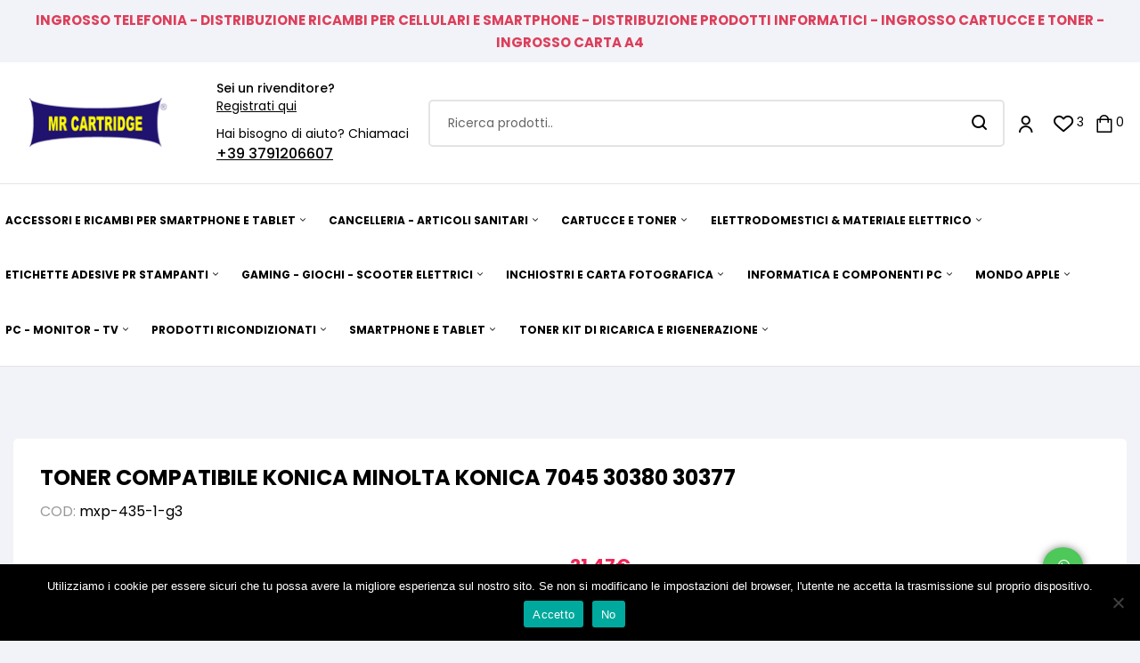

--- FILE ---
content_type: text/html; charset=UTF-8
request_url: https://www.mr-cartridge.it/shop/cartucce-e-toner/cartucce/cartucce-toner-per-fotocopiatori/toner-compatibile-konica-minolta-konica-7045-30380-30377/
body_size: 53671
content:
<!doctype html>
<html lang="it-IT">
<head>

	<meta charset="UTF-8">
	<meta name="viewport" content="width=device-width, initial-scale=1.0, maximum-scale=1.0">
	<link rel="profile" href="//gmpg.org/xfn/11">
		<!-- Global site tag (gtag.js) - Google Analytics -->
	<script async src="https://www.googletagmanager.com/gtag/js?id=UA-143166136-1"></script>
	<script>
	  window.dataLayer = window.dataLayer || [];
	  function gtag(){dataLayer.push(arguments);}
	  gtag('js', new Date());

	  gtag('config', 'UA-143166136-1');
	</script>


	<title>TONER COMPATIBILE KONICA MINOLTA KONICA 7045  30380 30377 &#8211; Mr-Cartridge</title>
<meta name='robots' content='max-image-preview:large' />
<link rel="dns-prefetch" href="//fonts.googleapis.com">
<link rel="dns-prefetch" href="//s.w.org">
<link rel='dns-prefetch' href='//www.googletagmanager.com' />
<link rel='dns-prefetch' href='//fonts.googleapis.com' />
<link rel="alternate" type="application/rss+xml" title="Mr-Cartridge &raquo; Feed" href="https://www.mr-cartridge.it/feed/" />
<link rel="alternate" type="application/rss+xml" title="Mr-Cartridge &raquo; Feed dei commenti" href="https://www.mr-cartridge.it/comments/feed/" />
<script>
window._wpemojiSettings = {"baseUrl":"https:\/\/s.w.org\/images\/core\/emoji\/15.0.3\/72x72\/","ext":".png","svgUrl":"https:\/\/s.w.org\/images\/core\/emoji\/15.0.3\/svg\/","svgExt":".svg","source":{"concatemoji":"https:\/\/www.mr-cartridge.it\/wp-includes\/js\/wp-emoji-release.min.js?ver=04d48807c87599d848466729c90136cd"}};
/*! This file is auto-generated */
!function(i,n){var o,s,e;function c(e){try{var t={supportTests:e,timestamp:(new Date).valueOf()};sessionStorage.setItem(o,JSON.stringify(t))}catch(e){}}function p(e,t,n){e.clearRect(0,0,e.canvas.width,e.canvas.height),e.fillText(t,0,0);var t=new Uint32Array(e.getImageData(0,0,e.canvas.width,e.canvas.height).data),r=(e.clearRect(0,0,e.canvas.width,e.canvas.height),e.fillText(n,0,0),new Uint32Array(e.getImageData(0,0,e.canvas.width,e.canvas.height).data));return t.every(function(e,t){return e===r[t]})}function u(e,t,n){switch(t){case"flag":return n(e,"\ud83c\udff3\ufe0f\u200d\u26a7\ufe0f","\ud83c\udff3\ufe0f\u200b\u26a7\ufe0f")?!1:!n(e,"\ud83c\uddfa\ud83c\uddf3","\ud83c\uddfa\u200b\ud83c\uddf3")&&!n(e,"\ud83c\udff4\udb40\udc67\udb40\udc62\udb40\udc65\udb40\udc6e\udb40\udc67\udb40\udc7f","\ud83c\udff4\u200b\udb40\udc67\u200b\udb40\udc62\u200b\udb40\udc65\u200b\udb40\udc6e\u200b\udb40\udc67\u200b\udb40\udc7f");case"emoji":return!n(e,"\ud83d\udc26\u200d\u2b1b","\ud83d\udc26\u200b\u2b1b")}return!1}function f(e,t,n){var r="undefined"!=typeof WorkerGlobalScope&&self instanceof WorkerGlobalScope?new OffscreenCanvas(300,150):i.createElement("canvas"),a=r.getContext("2d",{willReadFrequently:!0}),o=(a.textBaseline="top",a.font="600 32px Arial",{});return e.forEach(function(e){o[e]=t(a,e,n)}),o}function t(e){var t=i.createElement("script");t.src=e,t.defer=!0,i.head.appendChild(t)}"undefined"!=typeof Promise&&(o="wpEmojiSettingsSupports",s=["flag","emoji"],n.supports={everything:!0,everythingExceptFlag:!0},e=new Promise(function(e){i.addEventListener("DOMContentLoaded",e,{once:!0})}),new Promise(function(t){var n=function(){try{var e=JSON.parse(sessionStorage.getItem(o));if("object"==typeof e&&"number"==typeof e.timestamp&&(new Date).valueOf()<e.timestamp+604800&&"object"==typeof e.supportTests)return e.supportTests}catch(e){}return null}();if(!n){if("undefined"!=typeof Worker&&"undefined"!=typeof OffscreenCanvas&&"undefined"!=typeof URL&&URL.createObjectURL&&"undefined"!=typeof Blob)try{var e="postMessage("+f.toString()+"("+[JSON.stringify(s),u.toString(),p.toString()].join(",")+"));",r=new Blob([e],{type:"text/javascript"}),a=new Worker(URL.createObjectURL(r),{name:"wpTestEmojiSupports"});return void(a.onmessage=function(e){c(n=e.data),a.terminate(),t(n)})}catch(e){}c(n=f(s,u,p))}t(n)}).then(function(e){for(var t in e)n.supports[t]=e[t],n.supports.everything=n.supports.everything&&n.supports[t],"flag"!==t&&(n.supports.everythingExceptFlag=n.supports.everythingExceptFlag&&n.supports[t]);n.supports.everythingExceptFlag=n.supports.everythingExceptFlag&&!n.supports.flag,n.DOMReady=!1,n.readyCallback=function(){n.DOMReady=!0}}).then(function(){return e}).then(function(){var e;n.supports.everything||(n.readyCallback(),(e=n.source||{}).concatemoji?t(e.concatemoji):e.wpemoji&&e.twemoji&&(t(e.twemoji),t(e.wpemoji)))}))}((window,document),window._wpemojiSettings);
</script>
<link rel='stylesheet' id='custom_css-css' href='https://www.mr-cartridge.it/wp-content/plugins/WooCommerce-Bulk-Attributes/formating.css?ver=04d48807c87599d848466729c90136cd' type='text/css' media='all' />
<link rel='stylesheet' id='wc-gateway-xpay-blocks-integration-style-css' href='https://www.mr-cartridge.it/wp-content/plugins/cartasi-x-pay/build/index_xpay.css?ver=e061ae41c5945f5e3bf3' type='text/css' media='all' />
<link rel='stylesheet' id='hfe-widgets-style-css' href='https://www.mr-cartridge.it/wp-content/plugins/header-footer-elementor/inc/widgets-css/frontend.css?ver=1.6.40' type='text/css' media='all' />
<style id='wp-emoji-styles-inline-css' type='text/css'>

	img.wp-smiley, img.emoji {
		display: inline !important;
		border: none !important;
		box-shadow: none !important;
		height: 1em !important;
		width: 1em !important;
		margin: 0 0.07em !important;
		vertical-align: -0.1em !important;
		background: none !important;
		padding: 0 !important;
	}
</style>
<link rel='stylesheet' id='wp-block-library-css' href='https://www.mr-cartridge.it/wp-includes/css/dist/block-library/style.min.css?ver=04d48807c87599d848466729c90136cd' type='text/css' media='all' />
<style id='wp-block-library-theme-inline-css' type='text/css'>
.wp-block-audio :where(figcaption){color:#555;font-size:13px;text-align:center}.is-dark-theme .wp-block-audio :where(figcaption){color:#ffffffa6}.wp-block-audio{margin:0 0 1em}.wp-block-code{border:1px solid #ccc;border-radius:4px;font-family:Menlo,Consolas,monaco,monospace;padding:.8em 1em}.wp-block-embed :where(figcaption){color:#555;font-size:13px;text-align:center}.is-dark-theme .wp-block-embed :where(figcaption){color:#ffffffa6}.wp-block-embed{margin:0 0 1em}.blocks-gallery-caption{color:#555;font-size:13px;text-align:center}.is-dark-theme .blocks-gallery-caption{color:#ffffffa6}:root :where(.wp-block-image figcaption){color:#555;font-size:13px;text-align:center}.is-dark-theme :root :where(.wp-block-image figcaption){color:#ffffffa6}.wp-block-image{margin:0 0 1em}.wp-block-pullquote{border-bottom:4px solid;border-top:4px solid;color:currentColor;margin-bottom:1.75em}.wp-block-pullquote cite,.wp-block-pullquote footer,.wp-block-pullquote__citation{color:currentColor;font-size:.8125em;font-style:normal;text-transform:uppercase}.wp-block-quote{border-left:.25em solid;margin:0 0 1.75em;padding-left:1em}.wp-block-quote cite,.wp-block-quote footer{color:currentColor;font-size:.8125em;font-style:normal;position:relative}.wp-block-quote.has-text-align-right{border-left:none;border-right:.25em solid;padding-left:0;padding-right:1em}.wp-block-quote.has-text-align-center{border:none;padding-left:0}.wp-block-quote.is-large,.wp-block-quote.is-style-large,.wp-block-quote.is-style-plain{border:none}.wp-block-search .wp-block-search__label{font-weight:700}.wp-block-search__button{border:1px solid #ccc;padding:.375em .625em}:where(.wp-block-group.has-background){padding:1.25em 2.375em}.wp-block-separator.has-css-opacity{opacity:.4}.wp-block-separator{border:none;border-bottom:2px solid;margin-left:auto;margin-right:auto}.wp-block-separator.has-alpha-channel-opacity{opacity:1}.wp-block-separator:not(.is-style-wide):not(.is-style-dots){width:100px}.wp-block-separator.has-background:not(.is-style-dots){border-bottom:none;height:1px}.wp-block-separator.has-background:not(.is-style-wide):not(.is-style-dots){height:2px}.wp-block-table{margin:0 0 1em}.wp-block-table td,.wp-block-table th{word-break:normal}.wp-block-table :where(figcaption){color:#555;font-size:13px;text-align:center}.is-dark-theme .wp-block-table :where(figcaption){color:#ffffffa6}.wp-block-video :where(figcaption){color:#555;font-size:13px;text-align:center}.is-dark-theme .wp-block-video :where(figcaption){color:#ffffffa6}.wp-block-video{margin:0 0 1em}:root :where(.wp-block-template-part.has-background){margin-bottom:0;margin-top:0;padding:1.25em 2.375em}
</style>
<link rel='stylesheet' id='technocy-gutenberg-blocks-css' href='https://www.mr-cartridge.it/wp-content/themes/technocy/assets/css/base/gutenberg-blocks.css?ver=1.3.0' type='text/css' media='all' />
<style id='classic-theme-styles-inline-css' type='text/css'>
/*! This file is auto-generated */
.wp-block-button__link{color:#fff;background-color:#32373c;border-radius:9999px;box-shadow:none;text-decoration:none;padding:calc(.667em + 2px) calc(1.333em + 2px);font-size:1.125em}.wp-block-file__button{background:#32373c;color:#fff;text-decoration:none}
</style>
<style id='global-styles-inline-css' type='text/css'>
:root{--wp--preset--aspect-ratio--square: 1;--wp--preset--aspect-ratio--4-3: 4/3;--wp--preset--aspect-ratio--3-4: 3/4;--wp--preset--aspect-ratio--3-2: 3/2;--wp--preset--aspect-ratio--2-3: 2/3;--wp--preset--aspect-ratio--16-9: 16/9;--wp--preset--aspect-ratio--9-16: 9/16;--wp--preset--color--black: #000000;--wp--preset--color--cyan-bluish-gray: #abb8c3;--wp--preset--color--white: #ffffff;--wp--preset--color--pale-pink: #f78da7;--wp--preset--color--vivid-red: #cf2e2e;--wp--preset--color--luminous-vivid-orange: #ff6900;--wp--preset--color--luminous-vivid-amber: #fcb900;--wp--preset--color--light-green-cyan: #7bdcb5;--wp--preset--color--vivid-green-cyan: #00d084;--wp--preset--color--pale-cyan-blue: #8ed1fc;--wp--preset--color--vivid-cyan-blue: #0693e3;--wp--preset--color--vivid-purple: #9b51e0;--wp--preset--gradient--vivid-cyan-blue-to-vivid-purple: linear-gradient(135deg,rgba(6,147,227,1) 0%,rgb(155,81,224) 100%);--wp--preset--gradient--light-green-cyan-to-vivid-green-cyan: linear-gradient(135deg,rgb(122,220,180) 0%,rgb(0,208,130) 100%);--wp--preset--gradient--luminous-vivid-amber-to-luminous-vivid-orange: linear-gradient(135deg,rgba(252,185,0,1) 0%,rgba(255,105,0,1) 100%);--wp--preset--gradient--luminous-vivid-orange-to-vivid-red: linear-gradient(135deg,rgba(255,105,0,1) 0%,rgb(207,46,46) 100%);--wp--preset--gradient--very-light-gray-to-cyan-bluish-gray: linear-gradient(135deg,rgb(238,238,238) 0%,rgb(169,184,195) 100%);--wp--preset--gradient--cool-to-warm-spectrum: linear-gradient(135deg,rgb(74,234,220) 0%,rgb(151,120,209) 20%,rgb(207,42,186) 40%,rgb(238,44,130) 60%,rgb(251,105,98) 80%,rgb(254,248,76) 100%);--wp--preset--gradient--blush-light-purple: linear-gradient(135deg,rgb(255,206,236) 0%,rgb(152,150,240) 100%);--wp--preset--gradient--blush-bordeaux: linear-gradient(135deg,rgb(254,205,165) 0%,rgb(254,45,45) 50%,rgb(107,0,62) 100%);--wp--preset--gradient--luminous-dusk: linear-gradient(135deg,rgb(255,203,112) 0%,rgb(199,81,192) 50%,rgb(65,88,208) 100%);--wp--preset--gradient--pale-ocean: linear-gradient(135deg,rgb(255,245,203) 0%,rgb(182,227,212) 50%,rgb(51,167,181) 100%);--wp--preset--gradient--electric-grass: linear-gradient(135deg,rgb(202,248,128) 0%,rgb(113,206,126) 100%);--wp--preset--gradient--midnight: linear-gradient(135deg,rgb(2,3,129) 0%,rgb(40,116,252) 100%);--wp--preset--font-size--small: 14px;--wp--preset--font-size--medium: 23px;--wp--preset--font-size--large: 26px;--wp--preset--font-size--x-large: 42px;--wp--preset--font-size--normal: 16px;--wp--preset--font-size--huge: 37px;--wp--preset--font-family--inter: "Inter", sans-serif;--wp--preset--font-family--cardo: Cardo;--wp--preset--spacing--20: 0.44rem;--wp--preset--spacing--30: 0.67rem;--wp--preset--spacing--40: 1rem;--wp--preset--spacing--50: 1.5rem;--wp--preset--spacing--60: 2.25rem;--wp--preset--spacing--70: 3.38rem;--wp--preset--spacing--80: 5.06rem;--wp--preset--shadow--natural: 6px 6px 9px rgba(0, 0, 0, 0.2);--wp--preset--shadow--deep: 12px 12px 50px rgba(0, 0, 0, 0.4);--wp--preset--shadow--sharp: 6px 6px 0px rgba(0, 0, 0, 0.2);--wp--preset--shadow--outlined: 6px 6px 0px -3px rgba(255, 255, 255, 1), 6px 6px rgba(0, 0, 0, 1);--wp--preset--shadow--crisp: 6px 6px 0px rgba(0, 0, 0, 1);}:where(.is-layout-flex){gap: 0.5em;}:where(.is-layout-grid){gap: 0.5em;}body .is-layout-flex{display: flex;}.is-layout-flex{flex-wrap: wrap;align-items: center;}.is-layout-flex > :is(*, div){margin: 0;}body .is-layout-grid{display: grid;}.is-layout-grid > :is(*, div){margin: 0;}:where(.wp-block-columns.is-layout-flex){gap: 2em;}:where(.wp-block-columns.is-layout-grid){gap: 2em;}:where(.wp-block-post-template.is-layout-flex){gap: 1.25em;}:where(.wp-block-post-template.is-layout-grid){gap: 1.25em;}.has-black-color{color: var(--wp--preset--color--black) !important;}.has-cyan-bluish-gray-color{color: var(--wp--preset--color--cyan-bluish-gray) !important;}.has-white-color{color: var(--wp--preset--color--white) !important;}.has-pale-pink-color{color: var(--wp--preset--color--pale-pink) !important;}.has-vivid-red-color{color: var(--wp--preset--color--vivid-red) !important;}.has-luminous-vivid-orange-color{color: var(--wp--preset--color--luminous-vivid-orange) !important;}.has-luminous-vivid-amber-color{color: var(--wp--preset--color--luminous-vivid-amber) !important;}.has-light-green-cyan-color{color: var(--wp--preset--color--light-green-cyan) !important;}.has-vivid-green-cyan-color{color: var(--wp--preset--color--vivid-green-cyan) !important;}.has-pale-cyan-blue-color{color: var(--wp--preset--color--pale-cyan-blue) !important;}.has-vivid-cyan-blue-color{color: var(--wp--preset--color--vivid-cyan-blue) !important;}.has-vivid-purple-color{color: var(--wp--preset--color--vivid-purple) !important;}.has-black-background-color{background-color: var(--wp--preset--color--black) !important;}.has-cyan-bluish-gray-background-color{background-color: var(--wp--preset--color--cyan-bluish-gray) !important;}.has-white-background-color{background-color: var(--wp--preset--color--white) !important;}.has-pale-pink-background-color{background-color: var(--wp--preset--color--pale-pink) !important;}.has-vivid-red-background-color{background-color: var(--wp--preset--color--vivid-red) !important;}.has-luminous-vivid-orange-background-color{background-color: var(--wp--preset--color--luminous-vivid-orange) !important;}.has-luminous-vivid-amber-background-color{background-color: var(--wp--preset--color--luminous-vivid-amber) !important;}.has-light-green-cyan-background-color{background-color: var(--wp--preset--color--light-green-cyan) !important;}.has-vivid-green-cyan-background-color{background-color: var(--wp--preset--color--vivid-green-cyan) !important;}.has-pale-cyan-blue-background-color{background-color: var(--wp--preset--color--pale-cyan-blue) !important;}.has-vivid-cyan-blue-background-color{background-color: var(--wp--preset--color--vivid-cyan-blue) !important;}.has-vivid-purple-background-color{background-color: var(--wp--preset--color--vivid-purple) !important;}.has-black-border-color{border-color: var(--wp--preset--color--black) !important;}.has-cyan-bluish-gray-border-color{border-color: var(--wp--preset--color--cyan-bluish-gray) !important;}.has-white-border-color{border-color: var(--wp--preset--color--white) !important;}.has-pale-pink-border-color{border-color: var(--wp--preset--color--pale-pink) !important;}.has-vivid-red-border-color{border-color: var(--wp--preset--color--vivid-red) !important;}.has-luminous-vivid-orange-border-color{border-color: var(--wp--preset--color--luminous-vivid-orange) !important;}.has-luminous-vivid-amber-border-color{border-color: var(--wp--preset--color--luminous-vivid-amber) !important;}.has-light-green-cyan-border-color{border-color: var(--wp--preset--color--light-green-cyan) !important;}.has-vivid-green-cyan-border-color{border-color: var(--wp--preset--color--vivid-green-cyan) !important;}.has-pale-cyan-blue-border-color{border-color: var(--wp--preset--color--pale-cyan-blue) !important;}.has-vivid-cyan-blue-border-color{border-color: var(--wp--preset--color--vivid-cyan-blue) !important;}.has-vivid-purple-border-color{border-color: var(--wp--preset--color--vivid-purple) !important;}.has-vivid-cyan-blue-to-vivid-purple-gradient-background{background: var(--wp--preset--gradient--vivid-cyan-blue-to-vivid-purple) !important;}.has-light-green-cyan-to-vivid-green-cyan-gradient-background{background: var(--wp--preset--gradient--light-green-cyan-to-vivid-green-cyan) !important;}.has-luminous-vivid-amber-to-luminous-vivid-orange-gradient-background{background: var(--wp--preset--gradient--luminous-vivid-amber-to-luminous-vivid-orange) !important;}.has-luminous-vivid-orange-to-vivid-red-gradient-background{background: var(--wp--preset--gradient--luminous-vivid-orange-to-vivid-red) !important;}.has-very-light-gray-to-cyan-bluish-gray-gradient-background{background: var(--wp--preset--gradient--very-light-gray-to-cyan-bluish-gray) !important;}.has-cool-to-warm-spectrum-gradient-background{background: var(--wp--preset--gradient--cool-to-warm-spectrum) !important;}.has-blush-light-purple-gradient-background{background: var(--wp--preset--gradient--blush-light-purple) !important;}.has-blush-bordeaux-gradient-background{background: var(--wp--preset--gradient--blush-bordeaux) !important;}.has-luminous-dusk-gradient-background{background: var(--wp--preset--gradient--luminous-dusk) !important;}.has-pale-ocean-gradient-background{background: var(--wp--preset--gradient--pale-ocean) !important;}.has-electric-grass-gradient-background{background: var(--wp--preset--gradient--electric-grass) !important;}.has-midnight-gradient-background{background: var(--wp--preset--gradient--midnight) !important;}.has-small-font-size{font-size: var(--wp--preset--font-size--small) !important;}.has-medium-font-size{font-size: var(--wp--preset--font-size--medium) !important;}.has-large-font-size{font-size: var(--wp--preset--font-size--large) !important;}.has-x-large-font-size{font-size: var(--wp--preset--font-size--x-large) !important;}
:where(.wp-block-post-template.is-layout-flex){gap: 1.25em;}:where(.wp-block-post-template.is-layout-grid){gap: 1.25em;}
:where(.wp-block-columns.is-layout-flex){gap: 2em;}:where(.wp-block-columns.is-layout-grid){gap: 2em;}
:root :where(.wp-block-pullquote){font-size: 1.5em;line-height: 1.6;}
</style>
<link rel='stylesheet' id='contact-form-7-css' href='https://www.mr-cartridge.it/wp-content/plugins/contact-form-7/includes/css/styles.css?ver=5.9.8' type='text/css' media='all' />
<link rel='stylesheet' id='cookie-notice-front-css' href='https://www.mr-cartridge.it/wp-content/plugins/cookie-notice/css/front.min.css?ver=2.4.18' type='text/css' media='all' />
<link rel='stylesheet' id='photoswipe-css' href='https://www.mr-cartridge.it/wp-content/plugins/woocommerce/assets/css/photoswipe/photoswipe.min.css?ver=9.2.4' type='text/css' media='all' />
<link rel='stylesheet' id='photoswipe-default-skin-css' href='https://www.mr-cartridge.it/wp-content/plugins/woocommerce/assets/css/photoswipe/default-skin/default-skin.min.css?ver=9.2.4' type='text/css' media='all' />
<style id='woocommerce-inline-inline-css' type='text/css'>
.woocommerce form .form-row .required { visibility: visible; }
</style>
<link rel='stylesheet' id='xpay-checkout-css' href='https://www.mr-cartridge.it/wp-content/plugins/cartasi-x-pay/assets/css/xpay.css?ver=8.2.0' type='text/css' media='all' />
<link rel='stylesheet' id='hfe-style-css' href='https://www.mr-cartridge.it/wp-content/plugins/header-footer-elementor/assets/css/header-footer-elementor.css?ver=1.6.40' type='text/css' media='all' />
<link rel='stylesheet' id='elementor-icons-css' href='https://www.mr-cartridge.it/wp-content/plugins/elementor/assets/lib/eicons/css/elementor-icons.min.css?ver=5.29.0' type='text/css' media='all' />
<link rel='stylesheet' id='elementor-frontend-css' href='https://www.mr-cartridge.it/wp-content/uploads/elementor/css/custom-frontend-lite.min.css?ver=1724876397' type='text/css' media='all' />
<link rel='stylesheet' id='swiper-css' href='https://www.mr-cartridge.it/wp-content/plugins/elementor/assets/lib/swiper/v8/css/swiper.min.css?ver=8.4.5' type='text/css' media='all' />
<link rel='stylesheet' id='elementor-post-39180-css' href='https://www.mr-cartridge.it/wp-content/uploads/elementor/css/post-39180.css?ver=1724876397' type='text/css' media='all' />
<link rel='stylesheet' id='elementor-global-css' href='https://www.mr-cartridge.it/wp-content/uploads/elementor/css/global.css?ver=1724876397' type='text/css' media='all' />
<link rel='stylesheet' id='elementor-post-855-css' href='https://www.mr-cartridge.it/wp-content/uploads/elementor/css/post-855.css?ver=1724876397' type='text/css' media='all' />
<link rel='stylesheet' id='elementor-post-96-css' href='https://www.mr-cartridge.it/wp-content/uploads/elementor/css/post-96.css?ver=1724876398' type='text/css' media='all' />
<link rel='stylesheet' id='elementor-post-3091-css' href='https://www.mr-cartridge.it/wp-content/uploads/elementor/css/post-3091.css?ver=1724876398' type='text/css' media='all' />
<link rel='stylesheet' id='woo-variation-swatches-css' href='https://www.mr-cartridge.it/wp-content/plugins/woo-variation-swatches/assets/css/frontend.min.css?ver=1725008161' type='text/css' media='all' />
<style id='woo-variation-swatches-inline-css' type='text/css'>
:root {
--wvs-tick:url("data:image/svg+xml;utf8,%3Csvg filter='drop-shadow(0px 0px 2px rgb(0 0 0 / .8))' xmlns='http://www.w3.org/2000/svg'  viewBox='0 0 30 30'%3E%3Cpath fill='none' stroke='%23ffffff' stroke-linecap='round' stroke-linejoin='round' stroke-width='4' d='M4 16L11 23 27 7'/%3E%3C/svg%3E");

--wvs-cross:url("data:image/svg+xml;utf8,%3Csvg filter='drop-shadow(0px 0px 5px rgb(255 255 255 / .6))' xmlns='http://www.w3.org/2000/svg' width='72px' height='72px' viewBox='0 0 24 24'%3E%3Cpath fill='none' stroke='%23ff0000' stroke-linecap='round' stroke-width='0.6' d='M5 5L19 19M19 5L5 19'/%3E%3C/svg%3E");
--wvs-single-product-item-width:30px;
--wvs-single-product-item-height:30px;
--wvs-single-product-item-font-size:16px}
</style>
<link rel='stylesheet' id='slick-css' href='https://www.mr-cartridge.it/wp-content/plugins/woo-smart-quick-view/assets/libs/slick/slick.css?ver=04d48807c87599d848466729c90136cd' type='text/css' media='all' />
<link rel='stylesheet' id='perfect-scrollbar-css' href='https://www.mr-cartridge.it/wp-content/plugins/woo-smart-quick-view/assets/libs/perfect-scrollbar/css/perfect-scrollbar.min.css?ver=04d48807c87599d848466729c90136cd' type='text/css' media='all' />
<link rel='stylesheet' id='perfect-scrollbar-wpc-css' href='https://www.mr-cartridge.it/wp-content/plugins/woo-smart-quick-view/assets/libs/perfect-scrollbar/css/custom-theme.css?ver=04d48807c87599d848466729c90136cd' type='text/css' media='all' />
<link rel='stylesheet' id='magnific-popup-css' href='https://www.mr-cartridge.it/wp-content/themes/technocy/assets/css/libs/magnific-popup.css?ver=1.3.0' type='text/css' media='all' />
<link rel='stylesheet' id='woosq-feather-css' href='https://www.mr-cartridge.it/wp-content/plugins/woo-smart-quick-view/assets/libs/feather/feather.css?ver=04d48807c87599d848466729c90136cd' type='text/css' media='all' />
<link rel='stylesheet' id='woosq-frontend-css' href='https://www.mr-cartridge.it/wp-content/plugins/woo-smart-quick-view/assets/css/frontend.css?ver=4.1.1' type='text/css' media='all' />
<link rel='stylesheet' id='woosw-icons-css' href='https://www.mr-cartridge.it/wp-content/plugins/woo-smart-wishlist/assets/css/icons.css?ver=4.9.0' type='text/css' media='all' />
<link rel='stylesheet' id='woosw-frontend-css' href='https://www.mr-cartridge.it/wp-content/plugins/woo-smart-wishlist/assets/css/frontend.css?ver=4.9.0' type='text/css' media='all' />
<style id='woosw-frontend-inline-css' type='text/css'>
.woosw-popup .woosw-popup-inner .woosw-popup-content .woosw-popup-content-bot .woosw-notice { background-color: #5fbd74; } .woosw-popup .woosw-popup-inner .woosw-popup-content .woosw-popup-content-bot .woosw-popup-content-bot-inner a:hover { color: #5fbd74; border-color: #5fbd74; } 
</style>
<link rel='stylesheet' id='parent-theme-css' href='https://www.mr-cartridge.it/wp-content/themes/technocy/style.css?ver=04d48807c87599d848466729c90136cd' type='text/css' media='all' />
<link rel='stylesheet' id='technocy-style-css' href='https://www.mr-cartridge.it/wp-content/themes/technocy/style.css?ver=1.3.0' type='text/css' media='all' />
<style id='technocy-style-inline-css' type='text/css'>
body{--primary:#F02757;--primary_hover:#ea1044;--text:#666666;--accent:#000000;--lighter:#999999;--border:#E4E4E4;}
@media(max-width:1366px){body.theme-technocy [data-elementor-columns-laptop="1"] .column-item{flex: 0 0 100%; max-width: 100%;}.woocommerce.columns-laptop-1 ul.products li.product{flex: 0 0 100%; max-width: 100%;}body.theme-technocy [data-elementor-columns-laptop="2"] .column-item{flex: 0 0 50%; max-width: 50%;}.woocommerce.columns-laptop-2 ul.products li.product{flex: 0 0 50%; max-width: 50%;}body.theme-technocy [data-elementor-columns-laptop="3"] .column-item{flex: 0 0 33.3333333333%; max-width: 33.3333333333%;}.woocommerce.columns-laptop-3 ul.products li.product{flex: 0 0 33.3333333333%; max-width: 33.3333333333%;}body.theme-technocy [data-elementor-columns-laptop="4"] .column-item{flex: 0 0 25%; max-width: 25%;}.woocommerce.columns-laptop-4 ul.products li.product{flex: 0 0 25%; max-width: 25%;}body.theme-technocy [data-elementor-columns-laptop="5"] .column-item{flex: 0 0 20%; max-width: 20%;}.woocommerce.columns-laptop-5 ul.products li.product{flex: 0 0 20%; max-width: 20%;}body.theme-technocy [data-elementor-columns-laptop="6"] .column-item{flex: 0 0 16.6666666667%; max-width: 16.6666666667%;}.woocommerce.columns-laptop-6 ul.products li.product{flex: 0 0 16.6666666667%; max-width: 16.6666666667%;}body.theme-technocy [data-elementor-columns-laptop="7"] .column-item{flex: 0 0 14.2857142857%; max-width: 14.2857142857%;}.woocommerce.columns-laptop-7 ul.products li.product{flex: 0 0 14.2857142857%; max-width: 14.2857142857%;}body.theme-technocy [data-elementor-columns-laptop="8"] .column-item{flex: 0 0 12.5%; max-width: 12.5%;}.woocommerce.columns-laptop-8 ul.products li.product{flex: 0 0 12.5%; max-width: 12.5%;}}@media(max-width:1200px){body.theme-technocy [data-elementor-columns-tablet-extra="1"] .column-item{flex: 0 0 100%; max-width: 100%;}.woocommerce.columns-tablet-extra-1 ul.products li.product{flex: 0 0 100%; max-width: 100%;}body.theme-technocy [data-elementor-columns-tablet-extra="2"] .column-item{flex: 0 0 50%; max-width: 50%;}.woocommerce.columns-tablet-extra-2 ul.products li.product{flex: 0 0 50%; max-width: 50%;}body.theme-technocy [data-elementor-columns-tablet-extra="3"] .column-item{flex: 0 0 33.3333333333%; max-width: 33.3333333333%;}.woocommerce.columns-tablet-extra-3 ul.products li.product{flex: 0 0 33.3333333333%; max-width: 33.3333333333%;}body.theme-technocy [data-elementor-columns-tablet-extra="4"] .column-item{flex: 0 0 25%; max-width: 25%;}.woocommerce.columns-tablet-extra-4 ul.products li.product{flex: 0 0 25%; max-width: 25%;}body.theme-technocy [data-elementor-columns-tablet-extra="5"] .column-item{flex: 0 0 20%; max-width: 20%;}.woocommerce.columns-tablet-extra-5 ul.products li.product{flex: 0 0 20%; max-width: 20%;}body.theme-technocy [data-elementor-columns-tablet-extra="6"] .column-item{flex: 0 0 16.6666666667%; max-width: 16.6666666667%;}.woocommerce.columns-tablet-extra-6 ul.products li.product{flex: 0 0 16.6666666667%; max-width: 16.6666666667%;}body.theme-technocy [data-elementor-columns-tablet-extra="7"] .column-item{flex: 0 0 14.2857142857%; max-width: 14.2857142857%;}.woocommerce.columns-tablet-extra-7 ul.products li.product{flex: 0 0 14.2857142857%; max-width: 14.2857142857%;}body.theme-technocy [data-elementor-columns-tablet-extra="8"] .column-item{flex: 0 0 12.5%; max-width: 12.5%;}.woocommerce.columns-tablet-extra-8 ul.products li.product{flex: 0 0 12.5%; max-width: 12.5%;}}@media(max-width:1024px){body.theme-technocy [data-elementor-columns-tablet="1"] .column-item{flex: 0 0 100%; max-width: 100%;}.woocommerce.columns-tablet-1 ul.products li.product{flex: 0 0 100%; max-width: 100%;}body.theme-technocy [data-elementor-columns-tablet="2"] .column-item{flex: 0 0 50%; max-width: 50%;}.woocommerce.columns-tablet-2 ul.products li.product{flex: 0 0 50%; max-width: 50%;}body.theme-technocy [data-elementor-columns-tablet="3"] .column-item{flex: 0 0 33.3333333333%; max-width: 33.3333333333%;}.woocommerce.columns-tablet-3 ul.products li.product{flex: 0 0 33.3333333333%; max-width: 33.3333333333%;}body.theme-technocy [data-elementor-columns-tablet="4"] .column-item{flex: 0 0 25%; max-width: 25%;}.woocommerce.columns-tablet-4 ul.products li.product{flex: 0 0 25%; max-width: 25%;}body.theme-technocy [data-elementor-columns-tablet="5"] .column-item{flex: 0 0 20%; max-width: 20%;}.woocommerce.columns-tablet-5 ul.products li.product{flex: 0 0 20%; max-width: 20%;}body.theme-technocy [data-elementor-columns-tablet="6"] .column-item{flex: 0 0 16.6666666667%; max-width: 16.6666666667%;}.woocommerce.columns-tablet-6 ul.products li.product{flex: 0 0 16.6666666667%; max-width: 16.6666666667%;}body.theme-technocy [data-elementor-columns-tablet="7"] .column-item{flex: 0 0 14.2857142857%; max-width: 14.2857142857%;}.woocommerce.columns-tablet-7 ul.products li.product{flex: 0 0 14.2857142857%; max-width: 14.2857142857%;}body.theme-technocy [data-elementor-columns-tablet="8"] .column-item{flex: 0 0 12.5%; max-width: 12.5%;}.woocommerce.columns-tablet-8 ul.products li.product{flex: 0 0 12.5%; max-width: 12.5%;}}@media(max-width:880px){body.theme-technocy [data-elementor-columns-mobile-extra="1"] .column-item{flex: 0 0 100%; max-width: 100%;}.woocommerce.columns-mobile-extra-1 ul.products li.product{flex: 0 0 100%; max-width: 100%;}body.theme-technocy [data-elementor-columns-mobile-extra="2"] .column-item{flex: 0 0 50%; max-width: 50%;}.woocommerce.columns-mobile-extra-2 ul.products li.product{flex: 0 0 50%; max-width: 50%;}body.theme-technocy [data-elementor-columns-mobile-extra="3"] .column-item{flex: 0 0 33.3333333333%; max-width: 33.3333333333%;}.woocommerce.columns-mobile-extra-3 ul.products li.product{flex: 0 0 33.3333333333%; max-width: 33.3333333333%;}body.theme-technocy [data-elementor-columns-mobile-extra="4"] .column-item{flex: 0 0 25%; max-width: 25%;}.woocommerce.columns-mobile-extra-4 ul.products li.product{flex: 0 0 25%; max-width: 25%;}body.theme-technocy [data-elementor-columns-mobile-extra="5"] .column-item{flex: 0 0 20%; max-width: 20%;}.woocommerce.columns-mobile-extra-5 ul.products li.product{flex: 0 0 20%; max-width: 20%;}body.theme-technocy [data-elementor-columns-mobile-extra="6"] .column-item{flex: 0 0 16.6666666667%; max-width: 16.6666666667%;}.woocommerce.columns-mobile-extra-6 ul.products li.product{flex: 0 0 16.6666666667%; max-width: 16.6666666667%;}body.theme-technocy [data-elementor-columns-mobile-extra="7"] .column-item{flex: 0 0 14.2857142857%; max-width: 14.2857142857%;}.woocommerce.columns-mobile-extra-7 ul.products li.product{flex: 0 0 14.2857142857%; max-width: 14.2857142857%;}body.theme-technocy [data-elementor-columns-mobile-extra="8"] .column-item{flex: 0 0 12.5%; max-width: 12.5%;}.woocommerce.columns-mobile-extra-8 ul.products li.product{flex: 0 0 12.5%; max-width: 12.5%;}}@media(max-width:767px){body.theme-technocy [data-elementor-columns-mobile="1"] .column-item{flex: 0 0 100%; max-width: 100%;}.woocommerce.columns-mobile-1 ul.products li.product{flex: 0 0 100%; max-width: 100%;}body.theme-technocy [data-elementor-columns-mobile="2"] .column-item{flex: 0 0 50%; max-width: 50%;}.woocommerce.columns-mobile-2 ul.products li.product{flex: 0 0 50%; max-width: 50%;}body.theme-technocy [data-elementor-columns-mobile="3"] .column-item{flex: 0 0 33.3333333333%; max-width: 33.3333333333%;}.woocommerce.columns-mobile-3 ul.products li.product{flex: 0 0 33.3333333333%; max-width: 33.3333333333%;}body.theme-technocy [data-elementor-columns-mobile="4"] .column-item{flex: 0 0 25%; max-width: 25%;}.woocommerce.columns-mobile-4 ul.products li.product{flex: 0 0 25%; max-width: 25%;}body.theme-technocy [data-elementor-columns-mobile="5"] .column-item{flex: 0 0 20%; max-width: 20%;}.woocommerce.columns-mobile-5 ul.products li.product{flex: 0 0 20%; max-width: 20%;}body.theme-technocy [data-elementor-columns-mobile="6"] .column-item{flex: 0 0 16.6666666667%; max-width: 16.6666666667%;}.woocommerce.columns-mobile-6 ul.products li.product{flex: 0 0 16.6666666667%; max-width: 16.6666666667%;}body.theme-technocy [data-elementor-columns-mobile="7"] .column-item{flex: 0 0 14.2857142857%; max-width: 14.2857142857%;}.woocommerce.columns-mobile-7 ul.products li.product{flex: 0 0 14.2857142857%; max-width: 14.2857142857%;}body.theme-technocy [data-elementor-columns-mobile="8"] .column-item{flex: 0 0 12.5%; max-width: 12.5%;}.woocommerce.columns-mobile-8 ul.products li.product{flex: 0 0 12.5%; max-width: 12.5%;}}
</style>
<link rel='stylesheet' id='technocy-slick-style-css' href='https://www.mr-cartridge.it/wp-content/themes/technocy/assets/css/base/slick.css?ver=1.3.0' type='text/css' media='all' />
<link rel='stylesheet' id='technocy-slick-theme-style-css' href='https://www.mr-cartridge.it/wp-content/themes/technocy/assets/css/base/slick-theme.css?ver=1.3.0' type='text/css' media='all' />
<link rel='stylesheet' id='technocy-fonts-css' href='//fonts.googleapis.com/css?family=Poppins:500&#038;subset=latin%2Clatin-ext&#038;display=swap' type='text/css' media='all' />
<link rel='stylesheet' id='elementor-post-3909-css' href='https://www.mr-cartridge.it/wp-content/uploads/elementor/css/post-3909.css?ver=1724913230' type='text/css' media='all' />
<link rel='stylesheet' id='technocy-elementor-css' href='https://www.mr-cartridge.it/wp-content/themes/technocy/assets/css/base/elementor.css?ver=1.3.0' type='text/css' media='all' />
<link rel='stylesheet' id='technocy-woocommerce-style-css' href='https://www.mr-cartridge.it/wp-content/themes/technocy/assets/css/woocommerce/woocommerce.css?ver=1.3.0' type='text/css' media='all' />
<link rel='stylesheet' id='tooltipster-css' href='https://www.mr-cartridge.it/wp-content/themes/technocy/assets/css/libs/tooltipster.bundle.min.css?ver=1.3.0' type='text/css' media='all' />
<link rel='stylesheet' id='technocy-child-style-css' href='https://www.mr-cartridge.it/wp-content/themes/technocy-child/style.css?ver=1.3.0' type='text/css' media='all' />
<link rel='stylesheet' id='google-fonts-1-css' href='https://fonts.googleapis.com/css?family=Poppins%3A100%2C100italic%2C200%2C200italic%2C300%2C300italic%2C400%2C400italic%2C500%2C500italic%2C600%2C600italic%2C700%2C700italic%2C800%2C800italic%2C900%2C900italic&#038;display=auto&#038;ver=04d48807c87599d848466729c90136cd' type='text/css' media='all' />
<link rel='stylesheet' id='elementor-icons-shared-0-css' href='https://www.mr-cartridge.it/wp-content/plugins/elementor/assets/lib/font-awesome/css/fontawesome.min.css?ver=5.15.3' type='text/css' media='all' />
<link rel='stylesheet' id='elementor-icons-fa-solid-css' href='https://www.mr-cartridge.it/wp-content/plugins/elementor/assets/lib/font-awesome/css/solid.min.css?ver=5.15.3' type='text/css' media='all' />
<link rel='stylesheet' id='elementor-icons-fa-brands-css' href='https://www.mr-cartridge.it/wp-content/plugins/elementor/assets/lib/font-awesome/css/brands.min.css?ver=5.15.3' type='text/css' media='all' />
<link rel='stylesheet' id='elementor-icons-fa-regular-css' href='https://www.mr-cartridge.it/wp-content/plugins/elementor/assets/lib/font-awesome/css/regular.min.css?ver=5.15.3' type='text/css' media='all' />
<link rel='stylesheet' id='festi-user-role-prices-styles-css' href='//www.mr-cartridge.it/wp-content/plugins/woocommerce-prices-by-user-role/static/styles/frontend/style.css?ver=5.1.7' type='text/css' media='all' />
<link rel="preconnect" href="https://fonts.gstatic.com/" crossorigin><script type="text/template" id="tmpl-variation-template">
	<div class="woocommerce-variation-description">{{{ data.variation.variation_description }}}</div>
	<div class="woocommerce-variation-price">{{{ data.variation.price_html }}}</div>
	<div class="woocommerce-variation-availability">{{{ data.variation.availability_html }}}</div>
</script>
<script type="text/template" id="tmpl-unavailable-variation-template">
	<p>Questo prodotto non è disponibile. Scegli un&#039;altra combinazione.</p>
</script>
<script src="https://www.mr-cartridge.it/wp-includes/js/jquery/jquery.min.js?ver=3.7.1" id="jquery-core-js"></script>
<script src="https://www.mr-cartridge.it/wp-includes/js/jquery/jquery-migrate.min.js?ver=3.4.1" id="jquery-migrate-js"></script>
<script src="//www.mr-cartridge.it/wp-content/plugins/woocommerce-prices-by-user-role/static/js/frontend/general.js?ver=5.1.7" id="festi-user-role-prices-general-js"></script>
<script src="https://www.mr-cartridge.it/wp-content/plugins/woocommerce/assets/js/jquery-blockui/jquery.blockUI.min.js?ver=2.7.0-wc.9.2.4" id="jquery-blockui-js" data-wp-strategy="defer"></script>
<script id="wc-add-to-cart-js-extra">
var wc_add_to_cart_params = {"ajax_url":"\/wp-admin\/admin-ajax.php","wc_ajax_url":"\/?wc-ajax=%%endpoint%%","i18n_view_cart":"","cart_url":"https:\/\/www.mr-cartridge.it\/cart\/","is_cart":"","cart_redirect_after_add":"no"};
</script>
<script src="https://www.mr-cartridge.it/wp-content/plugins/woocommerce/assets/js/frontend/add-to-cart.min.js?ver=9.2.4" id="wc-add-to-cart-js" defer data-wp-strategy="defer"></script>
<script src="https://www.mr-cartridge.it/wp-content/plugins/woocommerce/assets/js/zoom/jquery.zoom.min.js?ver=1.7.21-wc.9.2.4" id="zoom-js" defer data-wp-strategy="defer"></script>
<script src="https://www.mr-cartridge.it/wp-content/plugins/woocommerce/assets/js/flexslider/jquery.flexslider.min.js?ver=2.7.2-wc.9.2.4" id="flexslider-js" defer data-wp-strategy="defer"></script>
<script src="https://www.mr-cartridge.it/wp-content/plugins/woocommerce/assets/js/photoswipe/photoswipe.min.js?ver=4.1.1-wc.9.2.4" id="photoswipe-js" defer data-wp-strategy="defer"></script>
<script src="https://www.mr-cartridge.it/wp-content/plugins/woocommerce/assets/js/photoswipe/photoswipe-ui-default.min.js?ver=4.1.1-wc.9.2.4" id="photoswipe-ui-default-js" defer data-wp-strategy="defer"></script>
<script id="wc-single-product-js-extra">
var wc_single_product_params = {"i18n_required_rating_text":"Seleziona una valutazione","review_rating_required":"yes","flexslider":{"rtl":false,"animation":"slide","smoothHeight":true,"directionNav":false,"controlNav":"thumbnails","slideshow":false,"animationSpeed":500,"animationLoop":false,"allowOneSlide":false},"zoom_enabled":"1","zoom_options":[],"photoswipe_enabled":"1","photoswipe_options":{"shareEl":false,"closeOnScroll":false,"history":false,"hideAnimationDuration":0,"showAnimationDuration":0},"flexslider_enabled":"1"};
</script>
<script src="https://www.mr-cartridge.it/wp-content/plugins/woocommerce/assets/js/frontend/single-product.min.js?ver=9.2.4" id="wc-single-product-js" defer data-wp-strategy="defer"></script>
<script src="https://www.mr-cartridge.it/wp-content/plugins/woocommerce/assets/js/js-cookie/js.cookie.min.js?ver=2.1.4-wc.9.2.4" id="js-cookie-js" data-wp-strategy="defer"></script>
<script id="woocommerce-js-extra">
var woocommerce_params = {"ajax_url":"\/wp-admin\/admin-ajax.php","wc_ajax_url":"\/?wc-ajax=%%endpoint%%"};
</script>
<script src="https://www.mr-cartridge.it/wp-content/plugins/woocommerce/assets/js/frontend/woocommerce.min.js?ver=9.2.4" id="woocommerce-js" defer data-wp-strategy="defer"></script>
<script src="https://www.mr-cartridge.it/wp-content/plugins/cartasi-x-pay/assets/js/xpay.js?ver=8.2.0" id="xpay-checkout-js"></script>
<script src="https://www.mr-cartridge.it/wp-includes/js/underscore.min.js?ver=1.13.4" id="underscore-js"></script>
<script id="wp-util-js-extra">
var _wpUtilSettings = {"ajax":{"url":"\/wp-admin\/admin-ajax.php"}};
</script>
<script src="https://www.mr-cartridge.it/wp-includes/js/wp-util.min.js?ver=04d48807c87599d848466729c90136cd" id="wp-util-js"></script>
<script src="https://www.mr-cartridge.it/wp-content/themes/technocy/assets/js/vendor/jarallax.js?ver=04d48807c87599d848466729c90136cd" id="jarallax-js"></script>

<!-- Snippet del tag Google (gtag.js) aggiunto da Site Kit -->

<!-- Snippet Google Analytics aggiunto da Site Kit -->
<script src="https://www.googletagmanager.com/gtag/js?id=G-2M687WFNEC" id="google_gtagjs-js" async></script>
<script id="google_gtagjs-js-after">
window.dataLayer = window.dataLayer || [];function gtag(){dataLayer.push(arguments);}
gtag("set","linker",{"domains":["www.mr-cartridge.it"]});
gtag("js", new Date());
gtag("set", "developer_id.dZTNiMT", true);
gtag("config", "G-2M687WFNEC");
</script>

<!-- Snippet del tag Google (gtag.js) finale aggiunto da Site Kit -->
<link rel="https://api.w.org/" href="https://www.mr-cartridge.it/wp-json/" /><link rel="alternate" title="JSON" type="application/json" href="https://www.mr-cartridge.it/wp-json/wp/v2/product/8463" /><link rel="EditURI" type="application/rsd+xml" title="RSD" href="https://www.mr-cartridge.it/xmlrpc.php?rsd" />

<link rel="canonical" href="https://www.mr-cartridge.it/shop/cartucce-e-toner/cartucce/cartucce-toner-per-fotocopiatori/toner-compatibile-konica-minolta-konica-7045-30380-30377/" />
<link rel='shortlink' href='https://www.mr-cartridge.it/?p=8463' />
<link rel="alternate" title="oEmbed (JSON)" type="application/json+oembed" href="https://www.mr-cartridge.it/wp-json/oembed/1.0/embed?url=https%3A%2F%2Fwww.mr-cartridge.it%2Fshop%2Fcartucce-e-toner%2Fcartucce%2Fcartucce-toner-per-fotocopiatori%2Ftoner-compatibile-konica-minolta-konica-7045-30380-30377%2F" />
<link rel="alternate" title="oEmbed (XML)" type="text/xml+oembed" href="https://www.mr-cartridge.it/wp-json/oembed/1.0/embed?url=https%3A%2F%2Fwww.mr-cartridge.it%2Fshop%2Fcartucce-e-toner%2Fcartucce%2Fcartucce-toner-per-fotocopiatori%2Ftoner-compatibile-konica-minolta-konica-7045-30380-30377%2F&#038;format=xml" />
<meta name="generator" content="Site Kit by Google 1.134.0" /><script src="https://www.mr-cartridge.it/wp-content/plugins/cartasi-x-pay/assets/js/pagodil-sticker.min.js?v=8.2.0"></script><style>.pagodil-sticker-container { display: inline-block; margin-bottom: 60px; } </style>	<noscript><style>.woocommerce-product-gallery{ opacity: 1 !important; }</style></noscript>
	<meta name="generator" content="Elementor 3.20.0; features: e_optimized_assets_loading, e_optimized_css_loading, additional_custom_breakpoints, block_editor_assets_optimize, e_image_loading_optimization; settings: css_print_method-external, google_font-enabled, font_display-auto">
			<script  type="text/javascript">
				!function(f,b,e,v,n,t,s){if(f.fbq)return;n=f.fbq=function(){n.callMethod?
					n.callMethod.apply(n,arguments):n.queue.push(arguments)};if(!f._fbq)f._fbq=n;
					n.push=n;n.loaded=!0;n.version='2.0';n.queue=[];t=b.createElement(e);t.async=!0;
					t.src=v;s=b.getElementsByTagName(e)[0];s.parentNode.insertBefore(t,s)}(window,
					document,'script','https://connect.facebook.net/en_US/fbevents.js');
			</script>
			<!-- WooCommerce Facebook Integration Begin -->
			<script  type="text/javascript">

				fbq('init', '135525735282736', {}, {
    "agent": "woocommerce-9.2.4-3.2.7"
});

				fbq( 'track', 'PageView', {
    "source": "woocommerce",
    "version": "9.2.4",
    "pluginVersion": "3.2.7"
} );

				document.addEventListener( 'DOMContentLoaded', function() {
					// Insert placeholder for events injected when a product is added to the cart through AJAX.
					document.body.insertAdjacentHTML( 'beforeend', '<div class=\"wc-facebook-pixel-event-placeholder\"></div>' );
				}, false );

			</script>
			<!-- WooCommerce Facebook Integration End -->
			<meta name="generator" content="Powered by Slider Revolution 6.5.20 - responsive, Mobile-Friendly Slider Plugin for WordPress with comfortable drag and drop interface." />
<style>
    body .price span.festi-user-role-prices-regular-price-lable,
    body .price span.festi-user-role-prices-user-price-lable,
    body .price span.festi-user-role-prices-discount-lable,
    body .order-total span.festi-user-role-prices-regular-price-lable,
    body .order-total span.festi-user-role-prices-user-price-lable,
    body .order-total span.festi-user-role-prices-discount-lable
    {
        color: #ff0000;
    }
</style><style id='wp-fonts-local'>
@font-face{font-family:Inter;font-style:normal;font-weight:300 900;font-display:fallback;src:url('https://www.mr-cartridge.it/wp-content/plugins/woocommerce/assets/fonts/Inter-VariableFont_slnt,wght.woff2') format('woff2');font-stretch:normal;}
@font-face{font-family:Cardo;font-style:normal;font-weight:400;font-display:fallback;src:url('https://www.mr-cartridge.it/wp-content/plugins/woocommerce/assets/fonts/cardo_normal_400.woff2') format('woff2');}
</style>
<link rel="icon" href="https://www.mr-cartridge.it/wp-content/uploads/2019/10/cropped-MrCartridge_Logo_512x512-32x32.jpg" sizes="32x32" />
<link rel="icon" href="https://www.mr-cartridge.it/wp-content/uploads/2019/10/cropped-MrCartridge_Logo_512x512-192x192.jpg" sizes="192x192" />
<link rel="apple-touch-icon" href="https://www.mr-cartridge.it/wp-content/uploads/2019/10/cropped-MrCartridge_Logo_512x512-180x180.jpg" />
<meta name="msapplication-TileImage" content="https://www.mr-cartridge.it/wp-content/uploads/2019/10/cropped-MrCartridge_Logo_512x512-270x270.jpg" />
<script>function setREVStartSize(e){
			//window.requestAnimationFrame(function() {
				window.RSIW = window.RSIW===undefined ? window.innerWidth : window.RSIW;
				window.RSIH = window.RSIH===undefined ? window.innerHeight : window.RSIH;
				try {
					var pw = document.getElementById(e.c).parentNode.offsetWidth,
						newh;
					pw = pw===0 || isNaN(pw) ? window.RSIW : pw;
					e.tabw = e.tabw===undefined ? 0 : parseInt(e.tabw);
					e.thumbw = e.thumbw===undefined ? 0 : parseInt(e.thumbw);
					e.tabh = e.tabh===undefined ? 0 : parseInt(e.tabh);
					e.thumbh = e.thumbh===undefined ? 0 : parseInt(e.thumbh);
					e.tabhide = e.tabhide===undefined ? 0 : parseInt(e.tabhide);
					e.thumbhide = e.thumbhide===undefined ? 0 : parseInt(e.thumbhide);
					e.mh = e.mh===undefined || e.mh=="" || e.mh==="auto" ? 0 : parseInt(e.mh,0);
					if(e.layout==="fullscreen" || e.l==="fullscreen")
						newh = Math.max(e.mh,window.RSIH);
					else{
						e.gw = Array.isArray(e.gw) ? e.gw : [e.gw];
						for (var i in e.rl) if (e.gw[i]===undefined || e.gw[i]===0) e.gw[i] = e.gw[i-1];
						e.gh = e.el===undefined || e.el==="" || (Array.isArray(e.el) && e.el.length==0)? e.gh : e.el;
						e.gh = Array.isArray(e.gh) ? e.gh : [e.gh];
						for (var i in e.rl) if (e.gh[i]===undefined || e.gh[i]===0) e.gh[i] = e.gh[i-1];
											
						var nl = new Array(e.rl.length),
							ix = 0,
							sl;
						e.tabw = e.tabhide>=pw ? 0 : e.tabw;
						e.thumbw = e.thumbhide>=pw ? 0 : e.thumbw;
						e.tabh = e.tabhide>=pw ? 0 : e.tabh;
						e.thumbh = e.thumbhide>=pw ? 0 : e.thumbh;
						for (var i in e.rl) nl[i] = e.rl[i]<window.RSIW ? 0 : e.rl[i];
						sl = nl[0];
						for (var i in nl) if (sl>nl[i] && nl[i]>0) { sl = nl[i]; ix=i;}
						var m = pw>(e.gw[ix]+e.tabw+e.thumbw) ? 1 : (pw-(e.tabw+e.thumbw)) / (e.gw[ix]);
						newh =  (e.gh[ix] * m) + (e.tabh + e.thumbh);
					}
					var el = document.getElementById(e.c);
					if (el!==null && el) el.style.height = newh+"px";
					el = document.getElementById(e.c+"_wrapper");
					if (el!==null && el) {
						el.style.height = newh+"px";
						el.style.display = "block";
					}
				} catch(e){
					console.log("Failure at Presize of Slider:" + e)
				}
			//});
		  };</script>
	<!-- Global site tag (gtag.js) - Google Analytics -->
	<script async src="https://www.googletagmanager.com/gtag/js?id=UA-143166136-1"></script>
	<script>
	  window.dataLayer = window.dataLayer || [];
	  function gtag(){dataLayer.push(arguments);}
	  gtag('js', new Date());

	  gtag('config', 'UA-143166136-1');
	</script>

</head>
<body class="product-template-default single single-product postid-8463 wp-custom-logo wp-embed-responsive theme-technocy cookies-not-set woocommerce woocommerce-page woocommerce-no-js ehf-header ehf-footer ehf-template-technocy ehf-stylesheet-technocy-child woo-variation-swatches wvs-behavior-blur wvs-theme-technocy-child wvs-show-label wvs-tooltip chrome woocommerce-active product-style-1 technocy-full-width-content single-product-horizontal elementor-default elementor-kit-39180">

<div id="page" class="hfeed site">
			<header id="masthead" itemscope="itemscope" itemtype="https://schema.org/WPHeader">
			<p class="main-title bhf-hidden" itemprop="headline"><a href="https://www.mr-cartridge.it" title="Mr-Cartridge" rel="home">Mr-Cartridge</a></p>
					<div data-elementor-type="wp-post" data-elementor-id="855" class="elementor elementor-855">
						<div class="elementor-section elementor-top-section elementor-element elementor-element-8a1d2f8 elementor-section-stretched elementor-hidden-mobile elementor-hidden-laptop elementor-hidden-tablet_extra elementor-hidden-tablet elementor-hidden-mobile_extra elementor-section-boxed elementor-section-height-default elementor-section-height-default" data-id="8a1d2f8" data-element_type="section" data-settings="{&quot;stretch_section&quot;:&quot;section-stretched&quot;,&quot;background_background&quot;:&quot;classic&quot;}">
						<div class="elementor-container elementor-column-gap-no">
					<div class="elementor-column elementor-col-50 elementor-top-column elementor-element elementor-element-4e246ab" data-id="4e246ab" data-element_type="column">
			<div class="elementor-widget-wrap elementor-element-populated">
				

		<div class="elementor-element elementor-element-3b65cc7 elementor-icon-list--layout-inline elementor-list-item-link-full_width elementor-widget elementor-widget-icon-list" data-id="3b65cc7" data-element_type="widget" data-widget_type="icon-list.default">
				<div class="elementor-widget-container">
			<link rel="stylesheet" href="https://www.mr-cartridge.it/wp-content/uploads/elementor/css/custom-widget-icon-list.min.css?ver=1724876398">		<ul class="elementor-icon-list-items elementor-inline-items">
							<li class="elementor-icon-list-item elementor-inline-item">
											<a href="https://www.mr-cartridge.it/termini-e-condizioni/">

											<span class="elementor-icon-list-text">Termini e condizioni</span>
											</a>
									</li>
						</ul>
				</div>
				</div>
					</div>
		</div>
				<div class="elementor-column elementor-col-50 elementor-top-column elementor-element elementor-element-6c6b975" data-id="6c6b975" data-element_type="column">
			<div class="elementor-widget-wrap elementor-element-populated">
						<div class="elementor-element elementor-element-7f0402b elementor-widget__width-auto elementor-icon-list--layout-traditional elementor-list-item-link-full_width elementor-widget elementor-widget-icon-list" data-id="7f0402b" data-element_type="widget" data-widget_type="icon-list.default">
				<div class="elementor-widget-container">
					<ul class="elementor-icon-list-items">
							<li class="elementor-icon-list-item">
											<span class="elementor-icon-list-icon">
							<i aria-hidden="true" class="fas fa-check"></i>						</span>
										<span class="elementor-icon-list-text">Spedizioni rapide e sicure</span>
									</li>
						</ul>
				</div>
				</div>
					</div>
		</div>
					</div>
		</div>
				<section class="elementor-section elementor-top-section elementor-element elementor-element-5dfe5f6 elementor-section-boxed elementor-section-height-default elementor-section-height-default" data-id="5dfe5f6" data-element_type="section" data-settings="{&quot;background_background&quot;:&quot;classic&quot;}">
						<div class="elementor-container elementor-column-gap-default">
					<div class="elementor-column elementor-col-100 elementor-top-column elementor-element elementor-element-f24687d" data-id="f24687d" data-element_type="column">
			<div class="elementor-widget-wrap elementor-element-populated">
						<div class="elementor-element elementor-element-0c48bf0 elementor-align-center elementor-icon-list--layout-traditional elementor-list-item-link-full_width elementor-widget elementor-widget-icon-list" data-id="0c48bf0" data-element_type="widget" data-widget_type="icon-list.default">
				<div class="elementor-widget-container">
					<ul class="elementor-icon-list-items">
							<li class="elementor-icon-list-item">
										<span class="elementor-icon-list-text">INGROSSO TELEFONIA - DISTRIBUZIONE RICAMBI PER CELLULARI E SMARTPHONE - DISTRIBUZIONE PRODOTTI INFORMATICI - INGROSSO CARTUCCE E TONER - INGROSSO CARTA A4</span>
									</li>
						</ul>
				</div>
				</div>
					</div>
		</div>
					</div>
		</section>
				<div class="elementor-section elementor-top-section elementor-element elementor-element-8314528 elementor-section-content-middle elementor-section-stretched elementor-hidden-mobile elementor-hidden-tablet elementor-hidden-mobile_extra elementor-section-boxed elementor-section-height-default elementor-section-height-default" data-id="8314528" data-element_type="section" data-settings="{&quot;stretch_section&quot;:&quot;section-stretched&quot;,&quot;background_background&quot;:&quot;classic&quot;}">
						<div class="elementor-container elementor-column-gap-no">
					<div class="elementor-column elementor-col-25 elementor-top-column elementor-element elementor-element-6c4af85" data-id="6c4af85" data-element_type="column">
			<div class="elementor-widget-wrap elementor-element-populated">
						<div class="elementor-element elementor-element-c4aa90a elementor-widget__width-auto elementor-widget elementor-widget-site-logo" data-id="c4aa90a" data-element_type="widget" data-settings="{&quot;width&quot;:{&quot;unit&quot;:&quot;px&quot;,&quot;size&quot;:180,&quot;sizes&quot;:[]},&quot;align&quot;:&quot;center&quot;,&quot;width_laptop&quot;:{&quot;unit&quot;:&quot;px&quot;,&quot;size&quot;:&quot;&quot;,&quot;sizes&quot;:[]},&quot;width_tablet_extra&quot;:{&quot;unit&quot;:&quot;px&quot;,&quot;size&quot;:&quot;&quot;,&quot;sizes&quot;:[]},&quot;width_tablet&quot;:{&quot;unit&quot;:&quot;%&quot;,&quot;size&quot;:&quot;&quot;,&quot;sizes&quot;:[]},&quot;width_mobile_extra&quot;:{&quot;unit&quot;:&quot;px&quot;,&quot;size&quot;:&quot;&quot;,&quot;sizes&quot;:[]},&quot;width_mobile&quot;:{&quot;unit&quot;:&quot;%&quot;,&quot;size&quot;:&quot;&quot;,&quot;sizes&quot;:[]},&quot;space&quot;:{&quot;unit&quot;:&quot;%&quot;,&quot;size&quot;:&quot;&quot;,&quot;sizes&quot;:[]},&quot;space_laptop&quot;:{&quot;unit&quot;:&quot;px&quot;,&quot;size&quot;:&quot;&quot;,&quot;sizes&quot;:[]},&quot;space_tablet_extra&quot;:{&quot;unit&quot;:&quot;px&quot;,&quot;size&quot;:&quot;&quot;,&quot;sizes&quot;:[]},&quot;space_tablet&quot;:{&quot;unit&quot;:&quot;%&quot;,&quot;size&quot;:&quot;&quot;,&quot;sizes&quot;:[]},&quot;space_mobile_extra&quot;:{&quot;unit&quot;:&quot;px&quot;,&quot;size&quot;:&quot;&quot;,&quot;sizes&quot;:[]},&quot;space_mobile&quot;:{&quot;unit&quot;:&quot;%&quot;,&quot;size&quot;:&quot;&quot;,&quot;sizes&quot;:[]},&quot;image_border_radius&quot;:{&quot;unit&quot;:&quot;px&quot;,&quot;top&quot;:&quot;&quot;,&quot;right&quot;:&quot;&quot;,&quot;bottom&quot;:&quot;&quot;,&quot;left&quot;:&quot;&quot;,&quot;isLinked&quot;:true},&quot;image_border_radius_laptop&quot;:{&quot;unit&quot;:&quot;px&quot;,&quot;top&quot;:&quot;&quot;,&quot;right&quot;:&quot;&quot;,&quot;bottom&quot;:&quot;&quot;,&quot;left&quot;:&quot;&quot;,&quot;isLinked&quot;:true},&quot;image_border_radius_tablet_extra&quot;:{&quot;unit&quot;:&quot;px&quot;,&quot;top&quot;:&quot;&quot;,&quot;right&quot;:&quot;&quot;,&quot;bottom&quot;:&quot;&quot;,&quot;left&quot;:&quot;&quot;,&quot;isLinked&quot;:true},&quot;image_border_radius_tablet&quot;:{&quot;unit&quot;:&quot;px&quot;,&quot;top&quot;:&quot;&quot;,&quot;right&quot;:&quot;&quot;,&quot;bottom&quot;:&quot;&quot;,&quot;left&quot;:&quot;&quot;,&quot;isLinked&quot;:true},&quot;image_border_radius_mobile_extra&quot;:{&quot;unit&quot;:&quot;px&quot;,&quot;top&quot;:&quot;&quot;,&quot;right&quot;:&quot;&quot;,&quot;bottom&quot;:&quot;&quot;,&quot;left&quot;:&quot;&quot;,&quot;isLinked&quot;:true},&quot;image_border_radius_mobile&quot;:{&quot;unit&quot;:&quot;px&quot;,&quot;top&quot;:&quot;&quot;,&quot;right&quot;:&quot;&quot;,&quot;bottom&quot;:&quot;&quot;,&quot;left&quot;:&quot;&quot;,&quot;isLinked&quot;:true},&quot;caption_padding&quot;:{&quot;unit&quot;:&quot;px&quot;,&quot;top&quot;:&quot;&quot;,&quot;right&quot;:&quot;&quot;,&quot;bottom&quot;:&quot;&quot;,&quot;left&quot;:&quot;&quot;,&quot;isLinked&quot;:true},&quot;caption_padding_laptop&quot;:{&quot;unit&quot;:&quot;px&quot;,&quot;top&quot;:&quot;&quot;,&quot;right&quot;:&quot;&quot;,&quot;bottom&quot;:&quot;&quot;,&quot;left&quot;:&quot;&quot;,&quot;isLinked&quot;:true},&quot;caption_padding_tablet_extra&quot;:{&quot;unit&quot;:&quot;px&quot;,&quot;top&quot;:&quot;&quot;,&quot;right&quot;:&quot;&quot;,&quot;bottom&quot;:&quot;&quot;,&quot;left&quot;:&quot;&quot;,&quot;isLinked&quot;:true},&quot;caption_padding_tablet&quot;:{&quot;unit&quot;:&quot;px&quot;,&quot;top&quot;:&quot;&quot;,&quot;right&quot;:&quot;&quot;,&quot;bottom&quot;:&quot;&quot;,&quot;left&quot;:&quot;&quot;,&quot;isLinked&quot;:true},&quot;caption_padding_mobile_extra&quot;:{&quot;unit&quot;:&quot;px&quot;,&quot;top&quot;:&quot;&quot;,&quot;right&quot;:&quot;&quot;,&quot;bottom&quot;:&quot;&quot;,&quot;left&quot;:&quot;&quot;,&quot;isLinked&quot;:true},&quot;caption_padding_mobile&quot;:{&quot;unit&quot;:&quot;px&quot;,&quot;top&quot;:&quot;&quot;,&quot;right&quot;:&quot;&quot;,&quot;bottom&quot;:&quot;&quot;,&quot;left&quot;:&quot;&quot;,&quot;isLinked&quot;:true},&quot;caption_space&quot;:{&quot;unit&quot;:&quot;px&quot;,&quot;size&quot;:0,&quot;sizes&quot;:[]},&quot;caption_space_laptop&quot;:{&quot;unit&quot;:&quot;px&quot;,&quot;size&quot;:&quot;&quot;,&quot;sizes&quot;:[]},&quot;caption_space_tablet_extra&quot;:{&quot;unit&quot;:&quot;px&quot;,&quot;size&quot;:&quot;&quot;,&quot;sizes&quot;:[]},&quot;caption_space_tablet&quot;:{&quot;unit&quot;:&quot;px&quot;,&quot;size&quot;:&quot;&quot;,&quot;sizes&quot;:[]},&quot;caption_space_mobile_extra&quot;:{&quot;unit&quot;:&quot;px&quot;,&quot;size&quot;:&quot;&quot;,&quot;sizes&quot;:[]},&quot;caption_space_mobile&quot;:{&quot;unit&quot;:&quot;px&quot;,&quot;size&quot;:&quot;&quot;,&quot;sizes&quot;:[]}}" data-widget_type="site-logo.default">
				<div class="elementor-widget-container">
					<div class="hfe-site-logo">
													<a data-elementor-open-lightbox=""  class='elementor-clickable' href="https://www.mr-cartridge.it">
							<div class="hfe-site-logo-set">           
				<div class="hfe-site-logo-container">
									<img class="hfe-site-logo-img elementor-animation-"  src="https://www.mr-cartridge.it/wp-content/uploads/2022/04/cropped-logo_header_old.png" alt="default-logo"/>
				</div>
			</div>
							</a>
						</div>  
					</div>
				</div>
					</div>
		</div>
				<div class="elementor-column elementor-col-25 elementor-top-column elementor-element elementor-element-5609c1b" data-id="5609c1b" data-element_type="column">
			<div class="elementor-widget-wrap elementor-element-populated">
						<div class="elementor-element elementor-element-8c6d4dd elementor-widget__width-auto elementor-widget elementor-widget-icon-box" data-id="8c6d4dd" data-element_type="widget" data-widget_type="icon-box.default">
				<div class="elementor-widget-container">
			<link rel="stylesheet" href="https://www.mr-cartridge.it/wp-content/uploads/elementor/css/custom-widget-icon-box.min.css?ver=1724876398">		<div class="elementor-icon-box-wrapper">
						<div class="elementor-icon-box-content">
				<h3 class="elementor-icon-box-title">
					<a href="https://www.mr-cartridge.it/rivenditore/" >
						Sei un rivenditore?					</a>
				</h3>
									<p class="elementor-icon-box-description">
						<u><a class="register-link" href="https://www.mr-cartridge.it/rivenditore/">Registrati qui</a></u>					</p>
							</div>
		</div>
				</div>
				</div>
				<div class="elementor-element elementor-element-8aec2a6 elementor-widget__width-auto elementor-widget elementor-widget-icon-box" data-id="8aec2a6" data-element_type="widget" data-widget_type="icon-box.default">
				<div class="elementor-widget-container">
					<div class="elementor-icon-box-wrapper">
						<div class="elementor-icon-box-content">
				<h3 class="elementor-icon-box-title">
					<span  >
						Hai bisogno di aiuto? Chiamaci 					</span>
				</h3>
									<p class="elementor-icon-box-description">
						<a href="#">+39 </a>3791206607					</p>
							</div>
		</div>
				</div>
				</div>
					</div>
		</div>
				<div class="elementor-column elementor-col-25 elementor-top-column elementor-element elementor-element-53ec79d" data-id="53ec79d" data-element_type="column">
			<div class="elementor-widget-wrap elementor-element-populated">
						<div class="elementor-element elementor-element-5c670bb search-form-hide-search-yes elementor-widget elementor-widget-technocy-search" data-id="5c670bb" data-element_type="widget" data-widget_type="technocy-search.default">
				<div class="elementor-widget-container">
			            <div class="site-search ajax-search">
                <div class="widget woocommerce widget_product_search">
                    <div class="ajax-search-result d-none"></div>
                    <form role="search" method="get" class="woocommerce-product-search" action="https://www.mr-cartridge.it/">
                        <label class="screen-reader-text" for="woocommerce-product-search-field-1">Cerca for:</label>
                        <input type="search" id="woocommerce-product-search-field-1" class="search-field" placeholder="Ricerca prodotti.." autocomplete="off" value="" name="s"/>
                        <button type="submit" value="Search">Search</button>
                        <input type="hidden" name="post_type" value="product"/>

                    </form>
                </div>
            </div>
            		</div>
				</div>
					</div>
		</div>
				<div class="elementor-column elementor-col-25 elementor-top-column elementor-element elementor-element-75a831f elementor-hidden-tablet" data-id="75a831f" data-element_type="column">
			<div class="elementor-widget-wrap elementor-element-populated">
						<div class="elementor-element elementor-element-135f7e5 elementor-widget elementor-widget-technocy-header-group" data-id="135f7e5" data-element_type="widget" data-widget_type="technocy-header-group.default">
				<div class="elementor-widget-container">
			        <div class="elementor-header-group-wrapper">
            <div class="header-group-action">

                
                        <div class="site-header-account">
            <a href="https://www.mr-cartridge.it/my-account/">
                <i class="technocy-icon-account"></i>
                <span class="account-content">
                    Sign in                </span>
            </a>
            <div class="account-dropdown">

            </div>
        </div>
        
                            <div class="site-header-wishlist">
                <a class="header-wishlist" href="https://www.mr-cartridge.it/wishlist/WOOSW">
                    <i class="technocy-icon-heart-1"></i>
                    <span class="count">3</span>
                </a>
            </div>
            
                            <div class="site-header-cart menu">
                        <a class="cart-contents" href="https://www.mr-cartridge.it/cart/" title="View your Carrello">
                            <span class="count">0</span>
                <span class="woocommerce-Price-amount amount"><bdi>0,00<span class="woocommerce-Price-currencySymbol">&euro;</span></bdi></span>                    </a>
         
                            </div>
            
            </div>
        </div>
        		</div>
				</div>
				<div class="elementor-element elementor-element-2f3f9cd elementor-widget__width-auto elementor-icon-box-title elementor-hidden-laptop elementor-hidden-tablet_extra elementor-hidden-tablet elementor-hidden-mobile_extra elementor-hidden-mobile elementor-widget elementor-widget-shortcode" data-id="2f3f9cd" data-element_type="widget" data-widget_type="shortcode.default">
				<div class="elementor-widget-container">
			<span style="font-size:14px; font-weight: 500; padding-left: 15px !important;">Ospite</span>		<div class="elementor-shortcode"></div>
				</div>
				</div>
					</div>
		</div>
					</div>
		</div>
				<section class="elementor-section elementor-top-section elementor-element elementor-element-a2af34b elementor-section-stretched elementor-hidden-tablet_extra elementor-hidden-tablet elementor-hidden-mobile_extra elementor-hidden-mobile elementor-section-boxed elementor-section-height-default elementor-section-height-default" data-id="a2af34b" data-element_type="section" data-settings="{&quot;stretch_section&quot;:&quot;section-stretched&quot;,&quot;background_background&quot;:&quot;classic&quot;}">
						<div class="elementor-container elementor-column-gap-default">
					<div class="elementor-column elementor-col-100 elementor-top-column elementor-element elementor-element-a22e57f" data-id="a22e57f" data-element_type="column">
			<div class="elementor-widget-wrap elementor-element-populated">
						<div class="elementor-element elementor-element-be2f85c elementor-widget elementor-widget-shortcode" data-id="be2f85c" data-element_type="widget" data-widget_type="shortcode.default">
				<div class="elementor-widget-container">
			<div class="elementor-nav-menu-wrapper"><nav class="main-navigation" role="navigation" aria-label="Primary Navigation"><div class="primary-navigation"><ul id="menu-1-f672c9a" class="menu"><li id="menu-item-1" class="menu-item menu-item-type-taxonomy menu-item-object-product_cat menu-item-has-children menu-item-1"><a href="https://www.mr-cartridge.it/product-category/accessori-per-smartphone/"><span class="menu-title">Accessori e ricambi per smartphone e tablet</span></a><ul class="sub-menu"><li id="menu-item-1000" class="menu-item menu-item-type-taxonomy imenu-item-has-children menu-item-object-product_cat menu-item-1000"><a href="https://www.mr-cartridge.it/product-category/accessori-per-smartphone/accessori-e-cavi/"><span class="menu-title">Accessori e cavi</span></a></li><li id="menu-item-1001" class="menu-item menu-item-type-taxonomy imenu-item-has-children menu-item-object-product_cat menu-item-1001"><a href="https://www.mr-cartridge.it/product-category/accessori-per-smartphone/cacciavite/"><span class="menu-title">Cacciavite</span></a></li><li id="menu-item-1002" class="menu-item menu-item-type-taxonomy imenu-item-has-children menu-item-object-product_cat menu-item-1002"><a href="https://www.mr-cartridge.it/product-category/accessori-per-smartphone/cover/"><span class="menu-title">Cover</span></a></li><li id="menu-item-1003" class="menu-item menu-item-type-taxonomy imenu-item-has-children menu-item-object-product_cat menu-item-1003"><a href="https://www.mr-cartridge.it/product-category/accessori-per-smartphone/cuffie-auricolari/"><span class="menu-title">Cuffie auricolari</span></a></li><li id="menu-item-1004" class="menu-item menu-item-type-taxonomy imenu-item-has-children menu-item-object-product_cat menu-item-1004"><a href="https://www.mr-cartridge.it/product-category/accessori-per-smartphone/pellicola-vetro-temperato/"><span class="menu-title">Pellicola vetro temperato</span></a></li><li id="menu-item-1005" class="menu-item menu-item-type-taxonomy imenu-item-has-children menu-item-object-product_cat menu-item-1005"><a href="https://www.mr-cartridge.it/product-category/accessori-per-smartphone/power-bank/"><span class="menu-title">Power bank</span></a></li><li id="menu-item-1006" class="menu-item menu-item-type-taxonomy imenu-item-has-children menu-item-object-product_cat menu-item-1006"><a href="https://www.mr-cartridge.it/product-category/accessori-per-smartphone/prodotti-per-pulizia/"><span class="menu-title">Prodotti per pulizia</span></a></li><li id="menu-item-1007" class="menu-item menu-item-type-taxonomy menu-item-object-product_cat menu-item-has-children menu-item-1007"><a href="https://www.mr-cartridge.it/product-category/accessori-per-smartphone/ricambi/"><span class="menu-title">Ricambi</span></a><ul class="sub-menu"><li id="menu-item-2000" class="menu-item menu-item-type-taxonomy menu-item-object-product_cat menu-item-has-children menu-item-2000"><a href="https://www.mr-cartridge.it/product-category/accessori-per-smartphone/ricambi/ricambi-alcatel/"><span class="menu-title">Ricambi alcatel</span></a><ul class="sub-menu"><li id="menu-item-3000" class="menu-item menu-item-type-taxonomy menu-item-object-product_cat menu-item-3000"><a href="https://www.mr-cartridge.it/product-category/accessori-per-smartphone/ricambi/ricambi-alcatel/display-alcatel/"><span class="menu-title">Display alcatel</span></a></li></ul></li><li id="menu-item-2001" class="menu-item menu-item-type-taxonomy menu-item-object-product_cat menu-item-has-children menu-item-2001"><a href="https://www.mr-cartridge.it/product-category/accessori-per-smartphone/ricambi/ricambi-apple/"><span class="menu-title">Ricambi apple</span></a><ul class="sub-menu"><li id="menu-item-3000" class="menu-item menu-item-type-taxonomy menu-item-object-product_cat menu-item-3000"><a href="https://www.mr-cartridge.it/product-category/accessori-per-smartphone/ricambi/ricambi-apple/display-originali-rigenerati/"><span class="menu-title">Display iphone originali rigenerati</span></a></li><li id="menu-item-3001" class="menu-item menu-item-type-taxonomy menu-item-object-product_cat menu-item-has-children menu-item-3001"><a href="https://www.mr-cartridge.it/product-category/accessori-per-smartphone/ricambi/ricambi-apple/ipad/"><span class="menu-title">Ipad</span></a><ul class="sub-menu"><li id="menu-item-4000" class="menu-item menu-item-type-taxonomy menu-item-object-product_cat menu-item-4000"><a href="https://www.mr-cartridge.it/product-category/accessori-per-smartphone/ricambi/ricambi-apple/ipad/ipad-1/"><span class="menu-title">Ipad 1</span></a></li><li id="menu-item-4001" class="menu-item menu-item-type-taxonomy menu-item-object-product_cat menu-item-4001"><a href="https://www.mr-cartridge.it/product-category/accessori-per-smartphone/ricambi/ricambi-apple/ipad/ipad-2/"><span class="menu-title">Ipad 2</span></a></li><li id="menu-item-4002" class="menu-item menu-item-type-taxonomy menu-item-object-product_cat menu-item-4002"><a href="https://www.mr-cartridge.it/product-category/accessori-per-smartphone/ricambi/ricambi-apple/ipad/ipad-3-4-apple/"><span class="menu-title">Ipad 3 - ipad 4</span></a></li><li id="menu-item-4003" class="menu-item menu-item-type-taxonomy menu-item-object-product_cat menu-item-4003"><a href="https://www.mr-cartridge.it/product-category/accessori-per-smartphone/ricambi/ricambi-apple/ipad/ipad-5/"><span class="menu-title">Ipad 5</span></a></li><li id="menu-item-4004" class="menu-item menu-item-type-taxonomy menu-item-object-product_cat menu-item-4004"><a href="https://www.mr-cartridge.it/product-category/accessori-per-smartphone/ricambi/ricambi-apple/ipad/ipad-6/"><span class="menu-title">Ipad 6</span></a></li><li id="menu-item-4005" class="menu-item menu-item-type-taxonomy menu-item-object-product_cat menu-item-4005"><a href="https://www.mr-cartridge.it/product-category/accessori-per-smartphone/ricambi/ricambi-apple/ipad/ipad-7a-2019/"><span class="menu-title">Ipad 7a 2019</span></a></li><li id="menu-item-4006" class="menu-item menu-item-type-taxonomy menu-item-object-product_cat menu-item-4006"><a href="https://www.mr-cartridge.it/product-category/accessori-per-smartphone/ricambi/ricambi-apple/ipad/ipad-8a-2020/"><span class="menu-title">Ipad 8a 2020</span></a></li><li id="menu-item-4007" class="menu-item menu-item-type-taxonomy menu-item-object-product_cat menu-item-4007"><a href="https://www.mr-cartridge.it/product-category/accessori-per-smartphone/ricambi/ricambi-apple/ipad/ipad-air-2/"><span class="menu-title">Ipad air 2</span></a></li><li id="menu-item-4008" class="menu-item menu-item-type-taxonomy menu-item-object-product_cat menu-item-4008"><a href="https://www.mr-cartridge.it/product-category/accessori-per-smartphone/ricambi/ricambi-apple/ipad/ipad-mini-mini-2-mini-3/"><span class="menu-title">Ipad mini - mini 2 - mini 3</span></a></li><li id="menu-item-4009" class="menu-item menu-item-type-taxonomy menu-item-object-product_cat menu-item-4009"><a href="https://www.mr-cartridge.it/product-category/accessori-per-smartphone/ricambi/ricambi-apple/ipad/ipad-mini-4/"><span class="menu-title">Ipad mini 4</span></a></li><li id="menu-item-4010" class="menu-item menu-item-type-taxonomy menu-item-object-product_cat menu-item-4010"><a href="https://www.mr-cartridge.it/product-category/accessori-per-smartphone/ricambi/ricambi-apple/ipad/ipad-pro-10-5/"><span class="menu-title">Ipad pro 10.5</span></a></li><li id="menu-item-4011" class="menu-item menu-item-type-taxonomy menu-item-object-product_cat menu-item-4011"><a href="https://www.mr-cartridge.it/product-category/accessori-per-smartphone/ricambi/ricambi-apple/ipad/ipad-pro-12-9/"><span class="menu-title">Ipad pro 12.9</span></a></li><li id="menu-item-4012" class="menu-item menu-item-type-taxonomy menu-item-object-product_cat menu-item-4012"><a href="https://www.mr-cartridge.it/product-category/accessori-per-smartphone/ricambi/ricambi-apple/ipad/ipad-pro-9-7/"><span class="menu-title">Ipad pro 9.7</span></a></li></ul></li><li id="menu-item-3002" class="menu-item menu-item-type-taxonomy menu-item-object-product_cat menu-item-has-children menu-item-3002"><a href="https://www.mr-cartridge.it/product-category/accessori-per-smartphone/ricambi/ricambi-apple/iphone/"><span class="menu-title">Iphone</span></a><ul class="sub-menu"><li id="menu-item-4000" class="menu-item menu-item-type-taxonomy menu-item-object-product_cat menu-item-4000"><a href="https://www.mr-cartridge.it/product-category/accessori-per-smartphone/ricambi/ricambi-apple/iphone/iphone-11/"><span class="menu-title">Iphone 11</span></a></li><li id="menu-item-4001" class="menu-item menu-item-type-taxonomy menu-item-object-product_cat menu-item-4001"><a href="https://www.mr-cartridge.it/product-category/accessori-per-smartphone/ricambi/ricambi-apple/iphone/iphone-11-pro/"><span class="menu-title">Iphone 11 pro</span></a></li><li id="menu-item-4002" class="menu-item menu-item-type-taxonomy menu-item-object-product_cat menu-item-4002"><a href="https://www.mr-cartridge.it/product-category/accessori-per-smartphone/ricambi/ricambi-apple/iphone/iphone-11-pro-max/"><span class="menu-title">Iphone 11 pro max</span></a></li><li id="menu-item-4003" class="menu-item menu-item-type-taxonomy menu-item-object-product_cat menu-item-4003"><a href="https://www.mr-cartridge.it/product-category/accessori-per-smartphone/ricambi/ricambi-apple/iphone/iphone-12/"><span class="menu-title">Iphone 12</span></a></li><li id="menu-item-4004" class="menu-item menu-item-type-taxonomy menu-item-object-product_cat menu-item-4004"><a href="https://www.mr-cartridge.it/product-category/accessori-per-smartphone/ricambi/ricambi-apple/iphone/iphone-12-mini/"><span class="menu-title">Iphone 12 mini</span></a></li><li id="menu-item-4005" class="menu-item menu-item-type-taxonomy menu-item-object-product_cat menu-item-4005"><a href="https://www.mr-cartridge.it/product-category/accessori-per-smartphone/ricambi/ricambi-apple/iphone/iphone-12-pro/"><span class="menu-title">Iphone 12 pro</span></a></li><li id="menu-item-4006" class="menu-item menu-item-type-taxonomy menu-item-object-product_cat menu-item-4006"><a href="https://www.mr-cartridge.it/product-category/accessori-per-smartphone/ricambi/ricambi-apple/iphone/iphone-12-pro-max/"><span class="menu-title">Iphone 12 pro max</span></a></li><li id="menu-item-4007" class="menu-item menu-item-type-taxonomy menu-item-object-product_cat menu-item-4007"><a href="https://www.mr-cartridge.it/product-category/accessori-per-smartphone/ricambi/ricambi-apple/iphone/iphone-13/"><span class="menu-title">Iphone 13</span></a></li><li id="menu-item-4008" class="menu-item menu-item-type-taxonomy menu-item-object-product_cat menu-item-4008"><a href="https://www.mr-cartridge.it/product-category/accessori-per-smartphone/ricambi/ricambi-apple/iphone/iphone-13-mini/"><span class="menu-title">Iphone 13 mini</span></a></li><li id="menu-item-4009" class="menu-item menu-item-type-taxonomy menu-item-object-product_cat menu-item-4009"><a href="https://www.mr-cartridge.it/product-category/accessori-per-smartphone/ricambi/ricambi-apple/iphone/iphone-13-pro/"><span class="menu-title">Iphone 13 pro</span></a></li><li id="menu-item-4010" class="menu-item menu-item-type-taxonomy menu-item-object-product_cat menu-item-4010"><a href="https://www.mr-cartridge.it/product-category/accessori-per-smartphone/ricambi/ricambi-apple/iphone/iphone-13-pro-max/"><span class="menu-title">Iphone 13 pro max</span></a></li><li id="menu-item-4011" class="menu-item menu-item-type-taxonomy menu-item-object-product_cat menu-item-4011"><a href="https://www.mr-cartridge.it/product-category/accessori-per-smartphone/ricambi/ricambi-apple/iphone/iphone-14/"><span class="menu-title">Iphone 14</span></a></li><li id="menu-item-4012" class="menu-item menu-item-type-taxonomy menu-item-object-product_cat menu-item-4012"><a href="https://www.mr-cartridge.it/product-category/accessori-per-smartphone/ricambi/ricambi-apple/iphone/iphone-14-plus/"><span class="menu-title">Iphone 14 plus</span></a></li><li id="menu-item-4013" class="menu-item menu-item-type-taxonomy menu-item-object-product_cat menu-item-4013"><a href="https://www.mr-cartridge.it/product-category/accessori-per-smartphone/ricambi/ricambi-apple/iphone/iphone-14-pro/"><span class="menu-title">Iphone 14 pro</span></a></li><li id="menu-item-4014" class="menu-item menu-item-type-taxonomy menu-item-object-product_cat menu-item-4014"><a href="https://www.mr-cartridge.it/product-category/accessori-per-smartphone/ricambi/ricambi-apple/iphone/iphone-14-pro-max/"><span class="menu-title">Iphone 14 pro max</span></a></li><li id="menu-item-4015" class="menu-item menu-item-type-taxonomy menu-item-object-product_cat menu-item-4015"><a href="https://www.mr-cartridge.it/product-category/accessori-per-smartphone/ricambi/ricambi-apple/iphone/iphone-15/"><span class="menu-title">Iphone 15</span></a></li><li id="menu-item-4016" class="menu-item menu-item-type-taxonomy menu-item-object-product_cat menu-item-4016"><a href="https://www.mr-cartridge.it/product-category/accessori-per-smartphone/ricambi/ricambi-apple/iphone/iphone-15-plus/"><span class="menu-title">Iphone 15 plus</span></a></li><li id="menu-item-4017" class="menu-item menu-item-type-taxonomy menu-item-object-product_cat menu-item-4017"><a href="https://www.mr-cartridge.it/product-category/accessori-per-smartphone/ricambi/ricambi-apple/iphone/iphone-15-pro/"><span class="menu-title">Iphone 15 pro</span></a></li><li id="menu-item-4018" class="menu-item menu-item-type-taxonomy menu-item-object-product_cat menu-item-4018"><a href="https://www.mr-cartridge.it/product-category/accessori-per-smartphone/ricambi/ricambi-apple/iphone/iphone-15-pro-max/"><span class="menu-title">Iphone 15 pro max</span></a></li><li id="menu-item-4019" class="menu-item menu-item-type-taxonomy menu-item-object-product_cat menu-item-4019"><a href="https://www.mr-cartridge.it/product-category/accessori-per-smartphone/ricambi/ricambi-apple/iphone/iphone-16-pro/"><span class="menu-title">Iphone 16 pro</span></a></li><li id="menu-item-4020" class="menu-item menu-item-type-taxonomy menu-item-object-product_cat menu-item-4020"><a href="https://www.mr-cartridge.it/product-category/accessori-per-smartphone/ricambi/ricambi-apple/iphone/iphone-4/"><span class="menu-title">Iphone 4</span></a></li><li id="menu-item-4021" class="menu-item menu-item-type-taxonomy menu-item-object-product_cat menu-item-4021"><a href="https://www.mr-cartridge.it/product-category/accessori-per-smartphone/ricambi/ricambi-apple/iphone/iphone-4s/"><span class="menu-title">Iphone 4s</span></a></li><li id="menu-item-4022" class="menu-item menu-item-type-taxonomy menu-item-object-product_cat menu-item-4022"><a href="https://www.mr-cartridge.it/product-category/accessori-per-smartphone/ricambi/ricambi-apple/iphone/iphone-5/"><span class="menu-title">Iphone 5</span></a></li><li id="menu-item-4023" class="menu-item menu-item-type-taxonomy menu-item-object-product_cat menu-item-4023"><a href="https://www.mr-cartridge.it/product-category/accessori-per-smartphone/ricambi/ricambi-apple/iphone/iphone-5c/"><span class="menu-title">Iphone 5c</span></a></li><li id="menu-item-4024" class="menu-item menu-item-type-taxonomy menu-item-object-product_cat menu-item-4024"><a href="https://www.mr-cartridge.it/product-category/accessori-per-smartphone/ricambi/ricambi-apple/iphone/iphone-5s/"><span class="menu-title">Iphone 5s</span></a></li><li id="menu-item-4025" class="menu-item menu-item-type-taxonomy menu-item-object-product_cat menu-item-4025"><a href="https://www.mr-cartridge.it/product-category/accessori-per-smartphone/ricambi/ricambi-apple/iphone/iphone-6/"><span class="menu-title">Iphone 6</span></a></li><li id="menu-item-4026" class="menu-item menu-item-type-taxonomy menu-item-object-product_cat menu-item-4026"><a href="https://www.mr-cartridge.it/product-category/accessori-per-smartphone/ricambi/ricambi-apple/iphone/iphone-6-plus/"><span class="menu-title">Iphone 6 plus</span></a></li><li id="menu-item-4027" class="menu-item menu-item-type-taxonomy menu-item-object-product_cat menu-item-4027"><a href="https://www.mr-cartridge.it/product-category/accessori-per-smartphone/ricambi/ricambi-apple/iphone/iphone-6s/"><span class="menu-title">Iphone 6s</span></a></li><li id="menu-item-4028" class="menu-item menu-item-type-taxonomy menu-item-object-product_cat menu-item-4028"><a href="https://www.mr-cartridge.it/product-category/accessori-per-smartphone/ricambi/ricambi-apple/iphone/iphone-6s-plus/"><span class="menu-title">Iphone 6s plus</span></a></li><li id="menu-item-4029" class="menu-item menu-item-type-taxonomy menu-item-object-product_cat menu-item-4029"><a href="https://www.mr-cartridge.it/product-category/accessori-per-smartphone/ricambi/ricambi-apple/iphone/iphone-7/"><span class="menu-title">Iphone 7</span></a></li><li id="menu-item-4030" class="menu-item menu-item-type-taxonomy menu-item-object-product_cat menu-item-4030"><a href="https://www.mr-cartridge.it/product-category/accessori-per-smartphone/ricambi/ricambi-apple/iphone/iphone-7-plus/"><span class="menu-title">Iphone 7 plus</span></a></li><li id="menu-item-4031" class="menu-item menu-item-type-taxonomy menu-item-object-product_cat menu-item-4031"><a href="https://www.mr-cartridge.it/product-category/accessori-per-smartphone/ricambi/ricambi-apple/iphone/iphone-8/"><span class="menu-title">Iphone 8</span></a></li><li id="menu-item-4032" class="menu-item menu-item-type-taxonomy menu-item-object-product_cat menu-item-4032"><a href="https://www.mr-cartridge.it/product-category/accessori-per-smartphone/ricambi/ricambi-apple/iphone/iphone-8-plus/"><span class="menu-title">Iphone 8 plus</span></a></li><li id="menu-item-4033" class="menu-item menu-item-type-taxonomy menu-item-object-product_cat menu-item-4033"><a href="https://www.mr-cartridge.it/product-category/accessori-per-smartphone/ricambi/ricambi-apple/iphone/iphone-se/"><span class="menu-title">Iphone se 2016</span></a></li><li id="menu-item-4034" class="menu-item menu-item-type-taxonomy menu-item-object-product_cat menu-item-4034"><a href="https://www.mr-cartridge.it/product-category/accessori-per-smartphone/ricambi/ricambi-apple/iphone/iphone-se-2020/"><span class="menu-title">Iphone se 2020</span></a></li><li id="menu-item-4035" class="menu-item menu-item-type-taxonomy menu-item-object-product_cat menu-item-4035"><a href="https://www.mr-cartridge.it/product-category/accessori-per-smartphone/ricambi/ricambi-apple/iphone/iphone-se-2022/"><span class="menu-title">Iphone se 2022</span></a></li><li id="menu-item-4036" class="menu-item menu-item-type-taxonomy menu-item-object-product_cat menu-item-4036"><a href="https://www.mr-cartridge.it/product-category/accessori-per-smartphone/ricambi/ricambi-apple/iphone/iphone-x/"><span class="menu-title">Iphone x</span></a></li><li id="menu-item-4037" class="menu-item menu-item-type-taxonomy menu-item-object-product_cat menu-item-4037"><a href="https://www.mr-cartridge.it/product-category/accessori-per-smartphone/ricambi/ricambi-apple/iphone/iphone-xr/"><span class="menu-title">Iphone xr</span></a></li><li id="menu-item-4038" class="menu-item menu-item-type-taxonomy menu-item-object-product_cat menu-item-4038"><a href="https://www.mr-cartridge.it/product-category/accessori-per-smartphone/ricambi/ricambi-apple/iphone/iphone-xs/"><span class="menu-title">Iphone xs</span></a></li><li id="menu-item-4039" class="menu-item menu-item-type-taxonomy menu-item-object-product_cat menu-item-4039"><a href="https://www.mr-cartridge.it/product-category/accessori-per-smartphone/ricambi/ricambi-apple/iphone/iphone-xs-max/"><span class="menu-title">Iphone xs max</span></a></li></ul></li></ul></li><li id="menu-item-2002" class="menu-item menu-item-type-taxonomy menu-item-object-product_cat menu-item-has-children menu-item-2002"><a href="https://www.mr-cartridge.it/product-category/accessori-per-smartphone/ricambi/ricambi-asus/"><span class="menu-title">Ricambi asus</span></a><ul class="sub-menu"><li id="menu-item-3000" class="menu-item menu-item-type-taxonomy menu-item-object-product_cat menu-item-3000"><a href="https://www.mr-cartridge.it/product-category/accessori-per-smartphone/ricambi/ricambi-asus/asus-altri-modelli/"><span class="menu-title">Asus altri modelli</span></a></li><li id="menu-item-3001" class="menu-item menu-item-type-taxonomy menu-item-object-product_cat menu-item-3001"><a href="https://www.mr-cartridge.it/product-category/accessori-per-smartphone/ricambi/ricambi-asus/batterie-di-ricambio/"><span class="menu-title">Batterie di ricambio</span></a></li><li id="menu-item-3002" class="menu-item menu-item-type-taxonomy menu-item-object-product_cat menu-item-3002"><a href="https://www.mr-cartridge.it/product-category/accessori-per-smartphone/ricambi/ricambi-asus/zenfone-2-serie/"><span class="menu-title">Zenfone 2 serie</span></a></li><li id="menu-item-3003" class="menu-item menu-item-type-taxonomy menu-item-object-product_cat menu-item-3003"><a href="https://www.mr-cartridge.it/product-category/accessori-per-smartphone/ricambi/ricambi-asus/zenfone-3-serie/"><span class="menu-title">Zenfone 3 serie</span></a></li><li id="menu-item-3004" class="menu-item menu-item-type-taxonomy menu-item-object-product_cat menu-item-3004"><a href="https://www.mr-cartridge.it/product-category/accessori-per-smartphone/ricambi/ricambi-asus/zenfone-4-serie/"><span class="menu-title">Zenfone 4 serie</span></a></li><li id="menu-item-3005" class="menu-item menu-item-type-taxonomy menu-item-object-product_cat menu-item-3005"><a href="https://www.mr-cartridge.it/product-category/accessori-per-smartphone/ricambi/ricambi-asus/zenfone-5-serie/"><span class="menu-title">Zenfone 5 serie</span></a></li><li id="menu-item-3006" class="menu-item menu-item-type-taxonomy menu-item-object-product_cat menu-item-3006"><a href="https://www.mr-cartridge.it/product-category/accessori-per-smartphone/ricambi/ricambi-asus/zenfone-go-serie/"><span class="menu-title">Zenfone go serie</span></a></li><li id="menu-item-3007" class="menu-item menu-item-type-taxonomy menu-item-object-product_cat menu-item-3007"><a href="https://www.mr-cartridge.it/product-category/accessori-per-smartphone/ricambi/ricambi-asus/zenfone-max/"><span class="menu-title">Zenfone max</span></a></li><li id="menu-item-3008" class="menu-item menu-item-type-taxonomy menu-item-object-product_cat menu-item-3008"><a href="https://www.mr-cartridge.it/product-category/accessori-per-smartphone/ricambi/ricambi-asus/zenfone-selfie/"><span class="menu-title">Zenfone selfie</span></a></li></ul></li><li id="menu-item-2003" class="menu-item menu-item-type-taxonomy menu-item-object-product_cat menu-item-2003"><a href="https://www.mr-cartridge.it/product-category/accessori-per-smartphone/ricambi/ricambi-htc/"><span class="menu-title">Ricambi htc</span></a></li><li id="menu-item-2004" class="menu-item menu-item-type-taxonomy menu-item-object-product_cat menu-item-has-children menu-item-2004"><a href="https://www.mr-cartridge.it/product-category/accessori-per-smartphone/ricambi/ricambi-huawei/"><span class="menu-title">Ricambi huawei</span></a><ul class="sub-menu"><li id="menu-item-3000" class="menu-item menu-item-type-taxonomy menu-item-object-product_cat menu-item-has-children menu-item-3000"><a href="https://www.mr-cartridge.it/product-category/accessori-per-smartphone/ricambi/ricambi-huawei/g-serie/"><span class="menu-title">G serie</span></a><ul class="sub-menu"><li id="menu-item-4000" class="menu-item menu-item-type-taxonomy menu-item-object-product_cat menu-item-4000"><a href="https://www.mr-cartridge.it/product-category/accessori-per-smartphone/ricambi/ricambi-huawei/g-serie/g-play/"><span class="menu-title">G play</span></a></li><li id="menu-item-4001" class="menu-item menu-item-type-taxonomy menu-item-object-product_cat menu-item-4001"><a href="https://www.mr-cartridge.it/product-category/accessori-per-smartphone/ricambi/ricambi-huawei/g-serie/g300/"><span class="menu-title">G300</span></a></li><li id="menu-item-4002" class="menu-item menu-item-type-taxonomy menu-item-object-product_cat menu-item-4002"><a href="https://www.mr-cartridge.it/product-category/accessori-per-smartphone/ricambi/ricambi-huawei/g-serie/g620s/"><span class="menu-title">G620s</span></a></li><li id="menu-item-4003" class="menu-item menu-item-type-taxonomy menu-item-object-product_cat menu-item-4003"><a href="https://www.mr-cartridge.it/product-category/accessori-per-smartphone/ricambi/ricambi-huawei/g-serie/g630/"><span class="menu-title">G630</span></a></li><li id="menu-item-4004" class="menu-item menu-item-type-taxonomy menu-item-object-product_cat menu-item-4004"><a href="https://www.mr-cartridge.it/product-category/accessori-per-smartphone/ricambi/ricambi-huawei/g-serie/g7/"><span class="menu-title">G7</span></a></li><li id="menu-item-4005" class="menu-item menu-item-type-taxonomy menu-item-object-product_cat menu-item-4005"><a href="https://www.mr-cartridge.it/product-category/accessori-per-smartphone/ricambi/ricambi-huawei/g-serie/g730/"><span class="menu-title">G730</span></a></li><li id="menu-item-4006" class="menu-item menu-item-type-taxonomy menu-item-object-product_cat menu-item-4006"><a href="https://www.mr-cartridge.it/product-category/accessori-per-smartphone/ricambi/ricambi-huawei/g-serie/g750/"><span class="menu-title">G750</span></a></li><li id="menu-item-4007" class="menu-item menu-item-type-taxonomy menu-item-object-product_cat menu-item-4007"><a href="https://www.mr-cartridge.it/product-category/accessori-per-smartphone/ricambi/ricambi-huawei/g-serie/g8/"><span class="menu-title">G8</span></a></li></ul></li><li id="menu-item-3001" class="menu-item menu-item-type-taxonomy menu-item-object-product_cat menu-item-has-children menu-item-3001"><a href="https://www.mr-cartridge.it/product-category/accessori-per-smartphone/ricambi/ricambi-huawei/honor-serie/"><span class="menu-title">Honor serie</span></a><ul class="sub-menu"><li id="menu-item-4000" class="menu-item menu-item-type-taxonomy menu-item-object-product_cat menu-item-4000"><a href="https://www.mr-cartridge.it/product-category/accessori-per-smartphone/ricambi/ricambi-huawei/honor-serie/honor-9-lite/"><span class="menu-title">Honor 9 lite</span></a></li><li id="menu-item-4001" class="menu-item menu-item-type-taxonomy menu-item-object-product_cat menu-item-4001"><a href="https://www.mr-cartridge.it/product-category/accessori-per-smartphone/ricambi/ricambi-huawei/honor-serie/ricambi-honor-10/"><span class="menu-title">Ricambi honor 10</span></a></li><li id="menu-item-4002" class="menu-item menu-item-type-taxonomy menu-item-object-product_cat menu-item-4002"><a href="https://www.mr-cartridge.it/product-category/accessori-per-smartphone/ricambi/ricambi-huawei/honor-serie/ricambi-honor-10-lite/"><span class="menu-title">Ricambi honor 10 lite</span></a></li><li id="menu-item-4003" class="menu-item menu-item-type-taxonomy menu-item-object-product_cat menu-item-4003"><a href="https://www.mr-cartridge.it/product-category/accessori-per-smartphone/ricambi/ricambi-huawei/honor-serie/ricambi-honor-20/"><span class="menu-title">Ricambi honor 20</span></a></li><li id="menu-item-4004" class="menu-item menu-item-type-taxonomy menu-item-object-product_cat menu-item-4004"><a href="https://www.mr-cartridge.it/product-category/accessori-per-smartphone/ricambi/ricambi-huawei/honor-serie/ricambi-honor-200lite-5g/"><span class="menu-title">Ricambi honor 200lite 5g</span></a></li><li id="menu-item-4005" class="menu-item menu-item-type-taxonomy menu-item-object-product_cat menu-item-4005"><a href="https://www.mr-cartridge.it/product-category/accessori-per-smartphone/ricambi/ricambi-huawei/honor-serie/ricambi-honor-4a/"><span class="menu-title">Ricambi honor 4a</span></a></li><li id="menu-item-4006" class="menu-item menu-item-type-taxonomy menu-item-object-product_cat menu-item-4006"><a href="https://www.mr-cartridge.it/product-category/accessori-per-smartphone/ricambi/ricambi-huawei/honor-serie/ricambi-honor-5a/"><span class="menu-title">Ricambi honor 5a</span></a></li><li id="menu-item-4007" class="menu-item menu-item-type-taxonomy menu-item-object-product_cat menu-item-4007"><a href="https://www.mr-cartridge.it/product-category/accessori-per-smartphone/ricambi/ricambi-huawei/honor-serie/ricambi-honor-6c/"><span class="menu-title">Ricambi honor 6c</span></a></li><li id="menu-item-4008" class="menu-item menu-item-type-taxonomy menu-item-object-product_cat menu-item-4008"><a href="https://www.mr-cartridge.it/product-category/accessori-per-smartphone/ricambi/ricambi-huawei/honor-serie/ricambi-honor-7/"><span class="menu-title">Ricambi honor 7</span></a></li><li id="menu-item-4009" class="menu-item menu-item-type-taxonomy menu-item-object-product_cat menu-item-4009"><a href="https://www.mr-cartridge.it/product-category/accessori-per-smartphone/ricambi/ricambi-huawei/honor-serie/ricambi-honor-70-lite/"><span class="menu-title">Ricambi honor 70 lite</span></a></li><li id="menu-item-4010" class="menu-item menu-item-type-taxonomy menu-item-object-product_cat menu-item-4010"><a href="https://www.mr-cartridge.it/product-category/accessori-per-smartphone/ricambi/ricambi-huawei/honor-serie/ricambi-honor-7x/"><span class="menu-title">Ricambi honor 7x</span></a></li><li id="menu-item-4011" class="menu-item menu-item-type-taxonomy menu-item-object-product_cat menu-item-4011"><a href="https://www.mr-cartridge.it/product-category/accessori-per-smartphone/ricambi/ricambi-huawei/honor-serie/ricambi-honor-8/"><span class="menu-title">Ricambi honor 8</span></a></li><li id="menu-item-4012" class="menu-item menu-item-type-taxonomy menu-item-object-product_cat menu-item-4012"><a href="https://www.mr-cartridge.it/product-category/accessori-per-smartphone/ricambi/ricambi-huawei/honor-serie/ricambi-honor-9/"><span class="menu-title">Ricambi honor 9</span></a></li><li id="menu-item-4013" class="menu-item menu-item-type-taxonomy menu-item-object-product_cat menu-item-4013"><a href="https://www.mr-cartridge.it/product-category/accessori-per-smartphone/ricambi/ricambi-huawei/honor-serie/ricambi-honor-90-lite/"><span class="menu-title">Ricambi honor 90 lite</span></a></li><li id="menu-item-4014" class="menu-item menu-item-type-taxonomy menu-item-object-product_cat menu-item-4014"><a href="https://www.mr-cartridge.it/product-category/accessori-per-smartphone/ricambi/ricambi-huawei/honor-serie/ricambi-honor-play/"><span class="menu-title">Ricambi honor play</span></a></li><li id="menu-item-4015" class="menu-item menu-item-type-taxonomy menu-item-object-product_cat menu-item-4015"><a href="https://www.mr-cartridge.it/product-category/accessori-per-smartphone/ricambi/ricambi-huawei/honor-serie/ricambi-honor-view-10/"><span class="menu-title">Ricambi honor view 10</span></a></li><li id="menu-item-4016" class="menu-item menu-item-type-taxonomy menu-item-object-product_cat menu-item-4016"><a href="https://www.mr-cartridge.it/product-category/accessori-per-smartphone/ricambi/ricambi-huawei/honor-serie/ricambi-honor-10-view-lite-8x/"><span class="menu-title">Ricambi honor view 10 lite / 8x</span></a></li><li id="menu-item-4017" class="menu-item menu-item-type-taxonomy menu-item-object-product_cat menu-item-4017"><a href="https://www.mr-cartridge.it/product-category/accessori-per-smartphone/ricambi/ricambi-huawei/honor-serie/ricambi-honor-x6a/"><span class="menu-title">Ricambi honor x6a</span></a></li><li id="menu-item-4018" class="menu-item menu-item-type-taxonomy menu-item-object-product_cat menu-item-4018"><a href="https://www.mr-cartridge.it/product-category/accessori-per-smartphone/ricambi/ricambi-huawei/honor-serie/ricambi-honor-x7/"><span class="menu-title">Ricambi honor x7</span></a></li><li id="menu-item-4019" class="menu-item menu-item-type-taxonomy menu-item-object-product_cat menu-item-4019"><a href="https://www.mr-cartridge.it/product-category/accessori-per-smartphone/ricambi/ricambi-huawei/honor-serie/ricambi-honor-x7a/"><span class="menu-title">Ricambi honor x7a</span></a></li><li id="menu-item-4020" class="menu-item menu-item-type-taxonomy menu-item-object-product_cat menu-item-4020"><a href="https://www.mr-cartridge.it/product-category/accessori-per-smartphone/ricambi/ricambi-huawei/honor-serie/ricambi-honor-x8-4g/"><span class="menu-title">Ricambi honor x8 4g</span></a></li><li id="menu-item-4021" class="menu-item menu-item-type-taxonomy menu-item-object-product_cat menu-item-4021"><a href="https://www.mr-cartridge.it/product-category/accessori-per-smartphone/ricambi/ricambi-huawei/honor-serie/ricambi-honor-x8-5g/"><span class="menu-title">Ricambi honor x8 5g</span></a></li><li id="menu-item-4022" class="menu-item menu-item-type-taxonomy menu-item-object-product_cat menu-item-4022"><a href="https://www.mr-cartridge.it/product-category/accessori-per-smartphone/ricambi/ricambi-huawei/honor-serie/ricambi-honor-x8a/"><span class="menu-title">Ricambi honor x8a</span></a></li></ul></li><li id="menu-item-3002" class="menu-item menu-item-type-taxonomy menu-item-object-product_cat menu-item-has-children menu-item-3002"><a href="https://www.mr-cartridge.it/product-category/accessori-per-smartphone/ricambi/ricambi-huawei/mate-serie/"><span class="menu-title">Mate serie</span></a><ul class="sub-menu"><li id="menu-item-4000" class="menu-item menu-item-type-taxonomy menu-item-object-product_cat menu-item-4000"><a href="https://www.mr-cartridge.it/product-category/accessori-per-smartphone/ricambi/ricambi-huawei/mate-serie/mate-10/"><span class="menu-title">Mate 10</span></a></li><li id="menu-item-4001" class="menu-item menu-item-type-taxonomy menu-item-object-product_cat menu-item-4001"><a href="https://www.mr-cartridge.it/product-category/accessori-per-smartphone/ricambi/ricambi-huawei/mate-serie/mate-20-pro/"><span class="menu-title">Mate 20 pro</span></a></li><li id="menu-item-4002" class="menu-item menu-item-type-taxonomy menu-item-object-product_cat menu-item-4002"><a href="https://www.mr-cartridge.it/product-category/accessori-per-smartphone/ricambi/ricambi-huawei/mate-serie/mate-30-pro/"><span class="menu-title">Mate 30 pro</span></a></li><li id="menu-item-4003" class="menu-item menu-item-type-taxonomy menu-item-object-product_cat menu-item-4003"><a href="https://www.mr-cartridge.it/product-category/accessori-per-smartphone/ricambi/ricambi-huawei/mate-serie/ricambi-mate-10-lite/"><span class="menu-title">Ricambi mate 10 lite</span></a></li><li id="menu-item-4004" class="menu-item menu-item-type-taxonomy menu-item-object-product_cat menu-item-4004"><a href="https://www.mr-cartridge.it/product-category/accessori-per-smartphone/ricambi/ricambi-huawei/mate-serie/ricambi-mate-10-pro/"><span class="menu-title">Ricambi mate 10 pro</span></a></li><li id="menu-item-4005" class="menu-item menu-item-type-taxonomy menu-item-object-product_cat menu-item-4005"><a href="https://www.mr-cartridge.it/product-category/accessori-per-smartphone/ricambi/ricambi-huawei/mate-serie/ricambi-mate-20/"><span class="menu-title">Ricambi mate 20</span></a></li><li id="menu-item-4006" class="menu-item menu-item-type-taxonomy menu-item-object-product_cat menu-item-4006"><a href="https://www.mr-cartridge.it/product-category/accessori-per-smartphone/ricambi/ricambi-huawei/mate-serie/ricambi-mate-20-lite/"><span class="menu-title">Ricambi mate 20 lite</span></a></li><li id="menu-item-4007" class="menu-item menu-item-type-taxonomy menu-item-object-product_cat menu-item-4007"><a href="https://www.mr-cartridge.it/product-category/accessori-per-smartphone/ricambi/ricambi-huawei/mate-serie/ricambi-mate-7/"><span class="menu-title">Ricambi mate 7</span></a></li><li id="menu-item-4008" class="menu-item menu-item-type-taxonomy menu-item-object-product_cat menu-item-4008"><a href="https://www.mr-cartridge.it/product-category/accessori-per-smartphone/ricambi/ricambi-huawei/mate-serie/ricambi-mate-8/"><span class="menu-title">Ricambi mate 8</span></a></li><li id="menu-item-4009" class="menu-item menu-item-type-taxonomy menu-item-object-product_cat menu-item-4009"><a href="https://www.mr-cartridge.it/product-category/accessori-per-smartphone/ricambi/ricambi-huawei/mate-serie/ricambi-mate-9/"><span class="menu-title">Ricambi mate 9</span></a></li><li id="menu-item-4010" class="menu-item menu-item-type-taxonomy menu-item-object-product_cat menu-item-4010"><a href="https://www.mr-cartridge.it/product-category/accessori-per-smartphone/ricambi/ricambi-huawei/mate-serie/ricambi-mate-s/"><span class="menu-title">Ricambi mate s</span></a></li></ul></li><li id="menu-item-3003" class="menu-item menu-item-type-taxonomy menu-item-object-product_cat menu-item-3003"><a href="https://www.mr-cartridge.it/product-category/accessori-per-smartphone/ricambi/ricambi-huawei/mediapad/"><span class="menu-title">Mediapad</span></a></li><li id="menu-item-3004" class="menu-item menu-item-type-taxonomy menu-item-object-product_cat menu-item-has-children menu-item-3004"><a href="https://www.mr-cartridge.it/product-category/accessori-per-smartphone/ricambi/ricambi-huawei/nova-serie/"><span class="menu-title">Nova serie</span></a><ul class="sub-menu"><li id="menu-item-4000" class="menu-item menu-item-type-taxonomy menu-item-object-product_cat menu-item-4000"><a href="https://www.mr-cartridge.it/product-category/accessori-per-smartphone/ricambi/ricambi-huawei/nova-serie/nova-grey/"><span class="menu-title">Nova</span></a></li><li id="menu-item-4001" class="menu-item menu-item-type-taxonomy menu-item-object-product_cat menu-item-4001"><a href="https://www.mr-cartridge.it/product-category/accessori-per-smartphone/ricambi/ricambi-huawei/nova-serie/nova-lite-plus/"><span class="menu-title">Nova lite plus</span></a></li><li id="menu-item-4002" class="menu-item menu-item-type-taxonomy menu-item-object-product_cat menu-item-4002"><a href="https://www.mr-cartridge.it/product-category/accessori-per-smartphone/ricambi/ricambi-huawei/nova-serie/nova-smart-nova-serie/"><span class="menu-title">Nova smart</span></a></li><li id="menu-item-4003" class="menu-item menu-item-type-taxonomy menu-item-object-product_cat menu-item-4003"><a href="https://www.mr-cartridge.it/product-category/accessori-per-smartphone/ricambi/ricambi-huawei/nova-serie/nova-young/"><span class="menu-title">Nova young</span></a></li></ul></li><li id="menu-item-3005" class="menu-item menu-item-type-taxonomy menu-item-object-product_cat menu-item-3005"><a href="https://www.mr-cartridge.it/product-category/accessori-per-smartphone/ricambi/ricambi-huawei/p-smart/"><span class="menu-title">P smart</span></a></li><li id="menu-item-3006" class="menu-item menu-item-type-taxonomy menu-item-object-product_cat menu-item-3006"><a href="https://www.mr-cartridge.it/product-category/accessori-per-smartphone/ricambi/ricambi-huawei/p-smart-2019/"><span class="menu-title">P smart 2019</span></a></li><li id="menu-item-3007" class="menu-item menu-item-type-taxonomy menu-item-object-product_cat menu-item-3007"><a href="https://www.mr-cartridge.it/product-category/accessori-per-smartphone/ricambi/ricambi-huawei/p-smart-2020/"><span class="menu-title">P smart 2020</span></a></li><li id="menu-item-3008" class="menu-item menu-item-type-taxonomy menu-item-object-product_cat menu-item-3008"><a href="https://www.mr-cartridge.it/product-category/accessori-per-smartphone/ricambi/ricambi-huawei/p-smart-2021/"><span class="menu-title">P smart 2021</span></a></li><li id="menu-item-3009" class="menu-item menu-item-type-taxonomy menu-item-object-product_cat menu-item-3009"><a href="https://www.mr-cartridge.it/product-category/accessori-per-smartphone/ricambi/ricambi-huawei/p-smart-plus/"><span class="menu-title">P smart plus</span></a></li><li id="menu-item-3010" class="menu-item menu-item-type-taxonomy menu-item-object-product_cat menu-item-3010"><a href="https://www.mr-cartridge.it/product-category/accessori-per-smartphone/ricambi/ricambi-huawei/p-smart-z/"><span class="menu-title">P smart z</span></a></li><li id="menu-item-3011" class="menu-item menu-item-type-taxonomy menu-item-object-product_cat menu-item-3011"><a href="https://www.mr-cartridge.it/product-category/accessori-per-smartphone/ricambi/ricambi-huawei/p10/"><span class="menu-title">P10</span></a></li><li id="menu-item-3012" class="menu-item menu-item-type-taxonomy menu-item-object-product_cat menu-item-3012"><a href="https://www.mr-cartridge.it/product-category/accessori-per-smartphone/ricambi/ricambi-huawei/p10-lite/"><span class="menu-title">P10 lite</span></a></li><li id="menu-item-3013" class="menu-item menu-item-type-taxonomy menu-item-object-product_cat menu-item-3013"><a href="https://www.mr-cartridge.it/product-category/accessori-per-smartphone/ricambi/ricambi-huawei/p10-plus/"><span class="menu-title">P10 plus</span></a></li><li id="menu-item-3014" class="menu-item menu-item-type-taxonomy menu-item-object-product_cat menu-item-3014"><a href="https://www.mr-cartridge.it/product-category/accessori-per-smartphone/ricambi/ricambi-huawei/p20/"><span class="menu-title">P20</span></a></li><li id="menu-item-3015" class="menu-item menu-item-type-taxonomy menu-item-object-product_cat menu-item-3015"><a href="https://www.mr-cartridge.it/product-category/accessori-per-smartphone/ricambi/ricambi-huawei/p20-lite/"><span class="menu-title">P20 lite</span></a></li><li id="menu-item-3016" class="menu-item menu-item-type-taxonomy menu-item-object-product_cat menu-item-3016"><a href="https://www.mr-cartridge.it/product-category/accessori-per-smartphone/ricambi/ricambi-huawei/p20-pro/"><span class="menu-title">P20 pro</span></a></li><li id="menu-item-3017" class="menu-item menu-item-type-taxonomy menu-item-object-product_cat menu-item-3017"><a href="https://www.mr-cartridge.it/product-category/accessori-per-smartphone/ricambi/ricambi-huawei/p30/"><span class="menu-title">P30</span></a></li><li id="menu-item-3018" class="menu-item menu-item-type-taxonomy menu-item-object-product_cat menu-item-3018"><a href="https://www.mr-cartridge.it/product-category/accessori-per-smartphone/ricambi/ricambi-huawei/p30-lite/"><span class="menu-title">P30 lite</span></a></li><li id="menu-item-3019" class="menu-item menu-item-type-taxonomy menu-item-object-product_cat menu-item-3019"><a href="https://www.mr-cartridge.it/product-category/accessori-per-smartphone/ricambi/ricambi-huawei/p30-pro/"><span class="menu-title">P30 pro</span></a></li><li id="menu-item-3020" class="menu-item menu-item-type-taxonomy menu-item-object-product_cat menu-item-3020"><a href="https://www.mr-cartridge.it/product-category/accessori-per-smartphone/ricambi/ricambi-huawei/p40-lite/"><span class="menu-title">P40 lite</span></a></li><li id="menu-item-3021" class="menu-item menu-item-type-taxonomy menu-item-object-product_cat menu-item-3021"><a href="https://www.mr-cartridge.it/product-category/accessori-per-smartphone/ricambi/ricambi-huawei/p7/"><span class="menu-title">P7</span></a></li><li id="menu-item-3022" class="menu-item menu-item-type-taxonomy menu-item-object-product_cat menu-item-3022"><a href="https://www.mr-cartridge.it/product-category/accessori-per-smartphone/ricambi/ricambi-huawei/p8/"><span class="menu-title">P8</span></a></li><li id="menu-item-3023" class="menu-item menu-item-type-taxonomy menu-item-object-product_cat menu-item-3023"><a href="https://www.mr-cartridge.it/product-category/accessori-per-smartphone/ricambi/ricambi-huawei/p8-lite-serie/"><span class="menu-title">P8 lite serie</span></a></li><li id="menu-item-3024" class="menu-item menu-item-type-taxonomy menu-item-object-product_cat menu-item-3024"><a href="https://www.mr-cartridge.it/product-category/accessori-per-smartphone/ricambi/ricambi-huawei/p8-max/"><span class="menu-title">P8 max</span></a></li><li id="menu-item-3025" class="menu-item menu-item-type-taxonomy menu-item-object-product_cat menu-item-3025"><a href="https://www.mr-cartridge.it/product-category/accessori-per-smartphone/ricambi/ricambi-huawei/p9/"><span class="menu-title">P9</span></a></li><li id="menu-item-3026" class="menu-item menu-item-type-taxonomy menu-item-object-product_cat menu-item-3026"><a href="https://www.mr-cartridge.it/product-category/accessori-per-smartphone/ricambi/ricambi-huawei/p9-lite/"><span class="menu-title">P9 lite</span></a></li><li id="menu-item-3027" class="menu-item menu-item-type-taxonomy menu-item-object-product_cat menu-item-3027"><a href="https://www.mr-cartridge.it/product-category/accessori-per-smartphone/ricambi/ricambi-huawei/p9-plus/"><span class="menu-title">P9 plus</span></a></li><li id="menu-item-3028" class="menu-item menu-item-type-taxonomy menu-item-object-product_cat menu-item-has-children menu-item-3028"><a href="https://www.mr-cartridge.it/product-category/accessori-per-smartphone/ricambi/ricambi-huawei/y-serie/"><span class="menu-title">Y serie</span></a><ul class="sub-menu"><li id="menu-item-4000" class="menu-item menu-item-type-taxonomy menu-item-object-product_cat menu-item-4000"><a href="https://www.mr-cartridge.it/product-category/accessori-per-smartphone/ricambi/ricambi-huawei/y-serie/y3-ii/"><span class="menu-title">Y3 ii</span></a></li><li id="menu-item-4001" class="menu-item menu-item-type-taxonomy menu-item-object-product_cat menu-item-4001"><a href="https://www.mr-cartridge.it/product-category/accessori-per-smartphone/ricambi/ricambi-huawei/y-serie/y300/"><span class="menu-title">Y300</span></a></li><li id="menu-item-4002" class="menu-item menu-item-type-taxonomy menu-item-object-product_cat menu-item-4002"><a href="https://www.mr-cartridge.it/product-category/accessori-per-smartphone/ricambi/ricambi-huawei/y-serie/y330/"><span class="menu-title">Y330</span></a></li><li id="menu-item-4003" class="menu-item menu-item-type-taxonomy menu-item-object-product_cat menu-item-4003"><a href="https://www.mr-cartridge.it/product-category/accessori-per-smartphone/ricambi/ricambi-huawei/y-serie/y5/"><span class="menu-title">Y5</span></a></li><li id="menu-item-4004" class="menu-item menu-item-type-taxonomy menu-item-object-product_cat menu-item-4004"><a href="https://www.mr-cartridge.it/product-category/accessori-per-smartphone/ricambi/ricambi-huawei/y-serie/y5-2018/"><span class="menu-title">Y5 2018</span></a></li><li id="menu-item-4005" class="menu-item menu-item-type-taxonomy menu-item-object-product_cat menu-item-4005"><a href="https://www.mr-cartridge.it/product-category/accessori-per-smartphone/ricambi/ricambi-huawei/y-serie/y5-2019/"><span class="menu-title">Y5 2019</span></a></li><li id="menu-item-4006" class="menu-item menu-item-type-taxonomy menu-item-object-product_cat menu-item-4006"><a href="https://www.mr-cartridge.it/product-category/accessori-per-smartphone/ricambi/ricambi-huawei/y-serie/y5-ii/"><span class="menu-title">Y5 ii</span></a></li><li id="menu-item-4007" class="menu-item menu-item-type-taxonomy menu-item-object-product_cat menu-item-4007"><a href="https://www.mr-cartridge.it/product-category/accessori-per-smartphone/ricambi/ricambi-huawei/y-serie/y520/"><span class="menu-title">Y520</span></a></li><li id="menu-item-4008" class="menu-item menu-item-type-taxonomy menu-item-object-product_cat menu-item-4008"><a href="https://www.mr-cartridge.it/product-category/accessori-per-smartphone/ricambi/ricambi-huawei/y-serie/y530/"><span class="menu-title">Y530</span></a></li><li id="menu-item-4009" class="menu-item menu-item-type-taxonomy menu-item-object-product_cat menu-item-4009"><a href="https://www.mr-cartridge.it/product-category/accessori-per-smartphone/ricambi/ricambi-huawei/y-serie/y550/"><span class="menu-title">Y550</span></a></li><li id="menu-item-4010" class="menu-item menu-item-type-taxonomy menu-item-object-product_cat menu-item-4010"><a href="https://www.mr-cartridge.it/product-category/accessori-per-smartphone/ricambi/ricambi-huawei/y-serie/y560/"><span class="menu-title">Y560</span></a></li><li id="menu-item-4011" class="menu-item menu-item-type-taxonomy menu-item-object-product_cat menu-item-4011"><a href="https://www.mr-cartridge.it/product-category/accessori-per-smartphone/ricambi/ricambi-huawei/y-serie/y6/"><span class="menu-title">Y6</span></a></li><li id="menu-item-4012" class="menu-item menu-item-type-taxonomy menu-item-object-product_cat menu-item-4012"><a href="https://www.mr-cartridge.it/product-category/accessori-per-smartphone/ricambi/ricambi-huawei/y-serie/y6-2017/"><span class="menu-title">Y6 2017</span></a></li><li id="menu-item-4013" class="menu-item menu-item-type-taxonomy menu-item-object-product_cat menu-item-4013"><a href="https://www.mr-cartridge.it/product-category/accessori-per-smartphone/ricambi/ricambi-huawei/y-serie/y6-2018/"><span class="menu-title">Y6 2018</span></a></li><li id="menu-item-4014" class="menu-item menu-item-type-taxonomy menu-item-object-product_cat menu-item-4014"><a href="https://www.mr-cartridge.it/product-category/accessori-per-smartphone/ricambi/ricambi-huawei/y-serie/y6-2019/"><span class="menu-title">Y6 2019</span></a></li><li id="menu-item-4015" class="menu-item menu-item-type-taxonomy menu-item-object-product_cat menu-item-4015"><a href="https://www.mr-cartridge.it/product-category/accessori-per-smartphone/ricambi/ricambi-huawei/y-serie/y6-ii/"><span class="menu-title">Y6 ii</span></a></li><li id="menu-item-4016" class="menu-item menu-item-type-taxonomy menu-item-object-product_cat menu-item-4016"><a href="https://www.mr-cartridge.it/product-category/accessori-per-smartphone/ricambi/ricambi-huawei/y-serie/y6-pro/"><span class="menu-title">Y6 pro</span></a></li><li id="menu-item-4017" class="menu-item menu-item-type-taxonomy menu-item-object-product_cat menu-item-4017"><a href="https://www.mr-cartridge.it/product-category/accessori-per-smartphone/ricambi/ricambi-huawei/y-serie/y6-pro-2017/"><span class="menu-title">Y6 pro 2017</span></a></li><li id="menu-item-4018" class="menu-item menu-item-type-taxonomy menu-item-object-product_cat menu-item-4018"><a href="https://www.mr-cartridge.it/product-category/accessori-per-smartphone/ricambi/ricambi-huawei/y-serie/y625/"><span class="menu-title">Y625</span></a></li><li id="menu-item-4019" class="menu-item menu-item-type-taxonomy menu-item-object-product_cat menu-item-4019"><a href="https://www.mr-cartridge.it/product-category/accessori-per-smartphone/ricambi/ricambi-huawei/y-serie/y635/"><span class="menu-title">Y635</span></a></li><li id="menu-item-4020" class="menu-item menu-item-type-taxonomy menu-item-object-product_cat menu-item-4020"><a href="https://www.mr-cartridge.it/product-category/accessori-per-smartphone/ricambi/ricambi-huawei/y-serie/y6p-2020/"><span class="menu-title">Y6p 2020</span></a></li><li id="menu-item-4021" class="menu-item menu-item-type-taxonomy menu-item-object-product_cat menu-item-4021"><a href="https://www.mr-cartridge.it/product-category/accessori-per-smartphone/ricambi/ricambi-huawei/y-serie/y6s-2020/"><span class="menu-title">Y6s 2020</span></a></li><li id="menu-item-4022" class="menu-item menu-item-type-taxonomy menu-item-object-product_cat menu-item-4022"><a href="https://www.mr-cartridge.it/product-category/accessori-per-smartphone/ricambi/ricambi-huawei/y-serie/y7-2017/"><span class="menu-title">Y7 2017</span></a></li><li id="menu-item-4023" class="menu-item menu-item-type-taxonomy menu-item-object-product_cat menu-item-4023"><a href="https://www.mr-cartridge.it/product-category/accessori-per-smartphone/ricambi/ricambi-huawei/y-serie/y7-2018/"><span class="menu-title">Y7 2018</span></a></li><li id="menu-item-4024" class="menu-item menu-item-type-taxonomy menu-item-object-product_cat menu-item-4024"><a href="https://www.mr-cartridge.it/product-category/accessori-per-smartphone/ricambi/ricambi-huawei/y-serie/y7-2019/"><span class="menu-title">Y7 2019</span></a></li><li id="menu-item-4025" class="menu-item menu-item-type-taxonomy menu-item-object-product_cat menu-item-4025"><a href="https://www.mr-cartridge.it/product-category/accessori-per-smartphone/ricambi/ricambi-huawei/y-serie/y9-2019/"><span class="menu-title">Y9 2019</span></a></li></ul></li></ul></li><li id="menu-item-2005" class="menu-item menu-item-type-taxonomy menu-item-object-product_cat menu-item-has-children menu-item-2005"><a href="https://www.mr-cartridge.it/product-category/accessori-per-smartphone/ricambi/ricambi-lg/"><span class="menu-title">Ricambi lg</span></a><ul class="sub-menu"><li id="menu-item-3000" class="menu-item menu-item-type-taxonomy menu-item-object-product_cat menu-item-3000"><a href="https://www.mr-cartridge.it/product-category/accessori-per-smartphone/ricambi/ricambi-lg/lg-altri-modelli/"><span class="menu-title">Lg altri modelli</span></a></li><li id="menu-item-3001" class="menu-item menu-item-type-taxonomy menu-item-object-product_cat menu-item-3001"><a href="https://www.mr-cartridge.it/product-category/accessori-per-smartphone/ricambi/ricambi-lg/lg-g2/"><span class="menu-title">Lg g2</span></a></li><li id="menu-item-3002" class="menu-item menu-item-type-taxonomy menu-item-object-product_cat menu-item-3002"><a href="https://www.mr-cartridge.it/product-category/accessori-per-smartphone/ricambi/ricambi-lg/lg-g3/"><span class="menu-title">Lg g3</span></a></li><li id="menu-item-3003" class="menu-item menu-item-type-taxonomy menu-item-object-product_cat menu-item-3003"><a href="https://www.mr-cartridge.it/product-category/accessori-per-smartphone/ricambi/ricambi-lg/lg-g4/"><span class="menu-title">Lg g4</span></a></li><li id="menu-item-3004" class="menu-item menu-item-type-taxonomy menu-item-object-product_cat menu-item-3004"><a href="https://www.mr-cartridge.it/product-category/accessori-per-smartphone/ricambi/ricambi-lg/lg-g5/"><span class="menu-title">Lg g5</span></a></li><li id="menu-item-3005" class="menu-item menu-item-type-taxonomy menu-item-object-product_cat menu-item-3005"><a href="https://www.mr-cartridge.it/product-category/accessori-per-smartphone/ricambi/ricambi-lg/lg-g6/"><span class="menu-title">Lg g6</span></a></li><li id="menu-item-3006" class="menu-item menu-item-type-taxonomy menu-item-object-product_cat menu-item-3006"><a href="https://www.mr-cartridge.it/product-category/accessori-per-smartphone/ricambi/ricambi-lg/lg-k-serie/"><span class="menu-title">Lg k serie</span></a></li><li id="menu-item-3007" class="menu-item menu-item-type-taxonomy menu-item-object-product_cat menu-item-3007"><a href="https://www.mr-cartridge.it/product-category/accessori-per-smartphone/ricambi/ricambi-lg/lg-q6/"><span class="menu-title">Lg q6</span></a></li><li id="menu-item-3008" class="menu-item menu-item-type-taxonomy menu-item-object-product_cat menu-item-3008"><a href="https://www.mr-cartridge.it/product-category/accessori-per-smartphone/ricambi/ricambi-lg/lg-v10/"><span class="menu-title">Lg v10</span></a></li><li id="menu-item-3009" class="menu-item menu-item-type-taxonomy menu-item-object-product_cat menu-item-3009"><a href="https://www.mr-cartridge.it/product-category/accessori-per-smartphone/ricambi/ricambi-lg/lg-v20/"><span class="menu-title">Lg v20</span></a></li></ul></li><li id="menu-item-2006" class="menu-item menu-item-type-taxonomy menu-item-object-product_cat menu-item-2006"><a href="https://www.mr-cartridge.it/product-category/accessori-per-smartphone/ricambi/ricambi-mediacom/"><span class="menu-title">Ricambi mediacom</span></a></li><li id="menu-item-2007" class="menu-item menu-item-type-taxonomy menu-item-object-product_cat menu-item-has-children menu-item-2007"><a href="https://www.mr-cartridge.it/product-category/accessori-per-smartphone/ricambi/ricambi-motorola/"><span class="menu-title">Ricambi motorola</span></a><ul class="sub-menu"><li id="menu-item-3000" class="menu-item menu-item-type-taxonomy menu-item-object-product_cat menu-item-3000"><a href="https://www.mr-cartridge.it/product-category/accessori-per-smartphone/ricambi/ricambi-motorola/display-motorola/"><span class="menu-title">Display motorola</span></a></li></ul></li><li id="menu-item-2008" class="menu-item menu-item-type-taxonomy menu-item-object-product_cat menu-item-2008"><a href="https://www.mr-cartridge.it/product-category/accessori-per-smartphone/ricambi/ricambi-nokia/"><span class="menu-title">Ricambi nokia</span></a></li><li id="menu-item-2009" class="menu-item menu-item-type-taxonomy menu-item-object-product_cat menu-item-2009"><a href="https://www.mr-cartridge.it/product-category/accessori-per-smartphone/ricambi/ricambi-one-plus/"><span class="menu-title">Ricambi one plus</span></a></li><li id="menu-item-2010" class="menu-item menu-item-type-taxonomy menu-item-object-product_cat menu-item-has-children menu-item-2010"><a href="https://www.mr-cartridge.it/product-category/accessori-per-smartphone/ricambi/ricambi-oppo/"><span class="menu-title">Ricambi oppo</span></a><ul class="sub-menu"><li id="menu-item-3000" class="menu-item menu-item-type-taxonomy menu-item-object-product_cat menu-item-3000"><a href="https://www.mr-cartridge.it/product-category/accessori-per-smartphone/ricambi/ricambi-oppo/a5-2020/"><span class="menu-title">A5 2020</span></a></li><li id="menu-item-3001" class="menu-item menu-item-type-taxonomy menu-item-object-product_cat menu-item-3001"><a href="https://www.mr-cartridge.it/product-category/accessori-per-smartphone/ricambi/ricambi-oppo/a9-2020/"><span class="menu-title">A9 2020</span></a></li><li id="menu-item-3002" class="menu-item menu-item-type-taxonomy menu-item-object-product_cat menu-item-3002"><a href="https://www.mr-cartridge.it/product-category/accessori-per-smartphone/ricambi/ricambi-oppo/oppo-a15/"><span class="menu-title">Oppo a15</span></a></li><li id="menu-item-3003" class="menu-item menu-item-type-taxonomy menu-item-object-product_cat menu-item-3003"><a href="https://www.mr-cartridge.it/product-category/accessori-per-smartphone/ricambi/ricambi-oppo/oppo-a16-a16s/"><span class="menu-title">Oppo a16 / a16s</span></a></li><li id="menu-item-3004" class="menu-item menu-item-type-taxonomy menu-item-object-product_cat menu-item-3004"><a href="https://www.mr-cartridge.it/product-category/accessori-per-smartphone/ricambi/ricambi-oppo/oppo-a17/"><span class="menu-title">Oppo a17</span></a></li><li id="menu-item-3005" class="menu-item menu-item-type-taxonomy menu-item-object-product_cat menu-item-3005"><a href="https://www.mr-cartridge.it/product-category/accessori-per-smartphone/ricambi/ricambi-oppo/oppo-a38/"><span class="menu-title">Oppo a38</span></a></li><li id="menu-item-3006" class="menu-item menu-item-type-taxonomy menu-item-object-product_cat menu-item-3006"><a href="https://www.mr-cartridge.it/product-category/accessori-per-smartphone/ricambi/ricambi-oppo/oppo-a52/"><span class="menu-title">Oppo a52</span></a></li><li id="menu-item-3007" class="menu-item menu-item-type-taxonomy menu-item-object-product_cat menu-item-3007"><a href="https://www.mr-cartridge.it/product-category/accessori-per-smartphone/ricambi/ricambi-oppo/oppo-a53s-a53-2020/"><span class="menu-title">Oppo a53s / a53 2020</span></a></li><li id="menu-item-3008" class="menu-item menu-item-type-taxonomy menu-item-object-product_cat menu-item-3008"><a href="https://www.mr-cartridge.it/product-category/accessori-per-smartphone/ricambi/ricambi-oppo/oppo-a54s/"><span class="menu-title">Oppo a54s</span></a></li><li id="menu-item-3009" class="menu-item menu-item-type-taxonomy menu-item-object-product_cat menu-item-3009"><a href="https://www.mr-cartridge.it/product-category/accessori-per-smartphone/ricambi/ricambi-oppo/oppo-a57s/"><span class="menu-title">Oppo a57s</span></a></li><li id="menu-item-3010" class="menu-item menu-item-type-taxonomy menu-item-object-product_cat menu-item-3010"><a href="https://www.mr-cartridge.it/product-category/accessori-per-smartphone/ricambi/ricambi-oppo/oppo-a58/"><span class="menu-title">Oppo a58</span></a></li><li id="menu-item-3011" class="menu-item menu-item-type-taxonomy menu-item-object-product_cat menu-item-3011"><a href="https://www.mr-cartridge.it/product-category/accessori-per-smartphone/ricambi/ricambi-oppo/oppo-a60/"><span class="menu-title">Oppo a60</span></a></li><li id="menu-item-3012" class="menu-item menu-item-type-taxonomy menu-item-object-product_cat menu-item-3012"><a href="https://www.mr-cartridge.it/product-category/accessori-per-smartphone/ricambi/ricambi-oppo/oppo-a72-2020/"><span class="menu-title">Oppo a72 2020</span></a></li><li id="menu-item-3013" class="menu-item menu-item-type-taxonomy menu-item-object-product_cat menu-item-3013"><a href="https://www.mr-cartridge.it/product-category/accessori-per-smartphone/ricambi/ricambi-oppo/oppo-a72-5g/"><span class="menu-title">Oppo a72 5g</span></a></li><li id="menu-item-3014" class="menu-item menu-item-type-taxonomy menu-item-object-product_cat menu-item-3014"><a href="https://www.mr-cartridge.it/product-category/accessori-per-smartphone/ricambi/ricambi-oppo/oppo-a73-5g/"><span class="menu-title">Oppo a73 5g</span></a></li><li id="menu-item-3015" class="menu-item menu-item-type-taxonomy menu-item-object-product_cat menu-item-3015"><a href="https://www.mr-cartridge.it/product-category/accessori-per-smartphone/ricambi/ricambi-oppo/oppo-a74-4g/"><span class="menu-title">Oppo a74 4g</span></a></li><li id="menu-item-3016" class="menu-item menu-item-type-taxonomy menu-item-object-product_cat menu-item-3016"><a href="https://www.mr-cartridge.it/product-category/accessori-per-smartphone/ricambi/ricambi-oppo/oppo-a74-5g/"><span class="menu-title">Oppo a74 5g</span></a></li><li id="menu-item-3017" class="menu-item menu-item-type-taxonomy menu-item-object-product_cat menu-item-3017"><a href="https://www.mr-cartridge.it/product-category/accessori-per-smartphone/ricambi/ricambi-oppo/oppo-a77-4g/"><span class="menu-title">Oppo a77 4g</span></a></li><li id="menu-item-3018" class="menu-item menu-item-type-taxonomy menu-item-object-product_cat menu-item-3018"><a href="https://www.mr-cartridge.it/product-category/accessori-per-smartphone/ricambi/ricambi-oppo/oppo-a78-5g/"><span class="menu-title">Oppo a78 5g</span></a></li><li id="menu-item-3019" class="menu-item menu-item-type-taxonomy menu-item-object-product_cat menu-item-3019"><a href="https://www.mr-cartridge.it/product-category/accessori-per-smartphone/ricambi/ricambi-oppo/oppo-a94-5g/"><span class="menu-title">Oppo a94 5g</span></a></li><li id="menu-item-3020" class="menu-item menu-item-type-taxonomy menu-item-object-product_cat menu-item-3020"><a href="https://www.mr-cartridge.it/product-category/accessori-per-smartphone/ricambi/ricambi-oppo/oppo-a96/"><span class="menu-title">Oppo a96</span></a></li><li id="menu-item-3021" class="menu-item menu-item-type-taxonomy menu-item-object-product_cat menu-item-3021"><a href="https://www.mr-cartridge.it/product-category/accessori-per-smartphone/ricambi/ricambi-oppo/oppo-reno-5z-5g/"><span class="menu-title">Oppo reno 5z 5g</span></a></li></ul></li><li id="menu-item-2011" class="menu-item menu-item-type-taxonomy menu-item-object-product_cat menu-item-has-children menu-item-2011"><a href="https://www.mr-cartridge.it/product-category/accessori-per-smartphone/ricambi/realme/"><span class="menu-title">Ricambi realme</span></a><ul class="sub-menu"><li id="menu-item-3000" class="menu-item menu-item-type-taxonomy menu-item-object-product_cat menu-item-3000"><a href="https://www.mr-cartridge.it/product-category/accessori-per-smartphone/ricambi/realme/realme-12x-5g/"><span class="menu-title">Realme 12x 5g</span></a></li><li id="menu-item-3001" class="menu-item menu-item-type-taxonomy menu-item-object-product_cat menu-item-3001"><a href="https://www.mr-cartridge.it/product-category/accessori-per-smartphone/ricambi/realme/realme-6/"><span class="menu-title">Realme 6</span></a></li><li id="menu-item-3002" class="menu-item menu-item-type-taxonomy menu-item-object-product_cat menu-item-3002"><a href="https://www.mr-cartridge.it/product-category/accessori-per-smartphone/ricambi/realme/realme-8-5g/"><span class="menu-title">Realme 8 5g</span></a></li><li id="menu-item-3003" class="menu-item menu-item-type-taxonomy menu-item-object-product_cat menu-item-3003"><a href="https://www.mr-cartridge.it/product-category/accessori-per-smartphone/ricambi/realme/realme-c11-2020/"><span class="menu-title">Realme c11 2020</span></a></li><li id="menu-item-3004" class="menu-item menu-item-type-taxonomy menu-item-object-product_cat menu-item-3004"><a href="https://www.mr-cartridge.it/product-category/accessori-per-smartphone/ricambi/realme/realme-c11-2021/"><span class="menu-title">Realme c11 2021</span></a></li><li id="menu-item-3005" class="menu-item menu-item-type-taxonomy menu-item-object-product_cat menu-item-3005"><a href="https://www.mr-cartridge.it/product-category/accessori-per-smartphone/ricambi/realme/realme-c21y/"><span class="menu-title">Realme c21y</span></a></li><li id="menu-item-3006" class="menu-item menu-item-type-taxonomy menu-item-object-product_cat menu-item-3006"><a href="https://www.mr-cartridge.it/product-category/accessori-per-smartphone/ricambi/realme/realme-c25y/"><span class="menu-title">Realme c25y</span></a></li><li id="menu-item-3007" class="menu-item menu-item-type-taxonomy menu-item-object-product_cat menu-item-3007"><a href="https://www.mr-cartridge.it/product-category/accessori-per-smartphone/ricambi/realme/realme-c30/"><span class="menu-title">Realme c30</span></a></li><li id="menu-item-3008" class="menu-item menu-item-type-taxonomy menu-item-object-product_cat menu-item-3008"><a href="https://www.mr-cartridge.it/product-category/accessori-per-smartphone/ricambi/realme/realme-c31/"><span class="menu-title">Realme c31</span></a></li><li id="menu-item-3009" class="menu-item menu-item-type-taxonomy menu-item-object-product_cat menu-item-3009"><a href="https://www.mr-cartridge.it/product-category/accessori-per-smartphone/ricambi/realme/realme-c33/"><span class="menu-title">Realme c33</span></a></li><li id="menu-item-3010" class="menu-item menu-item-type-taxonomy menu-item-object-product_cat menu-item-3010"><a href="https://www.mr-cartridge.it/product-category/accessori-per-smartphone/ricambi/realme/realme-c35/"><span class="menu-title">Realme c35</span></a></li><li id="menu-item-3011" class="menu-item menu-item-type-taxonomy menu-item-object-product_cat menu-item-3011"><a href="https://www.mr-cartridge.it/product-category/accessori-per-smartphone/ricambi/realme/realme-c51/"><span class="menu-title">Realme c51</span></a></li><li id="menu-item-3012" class="menu-item menu-item-type-taxonomy menu-item-object-product_cat menu-item-3012"><a href="https://www.mr-cartridge.it/product-category/accessori-per-smartphone/ricambi/realme/realme-c55/"><span class="menu-title">Realme c55</span></a></li><li id="menu-item-3013" class="menu-item menu-item-type-taxonomy menu-item-object-product_cat menu-item-3013"><a href="https://www.mr-cartridge.it/product-category/accessori-per-smartphone/ricambi/realme/realme-c61/"><span class="menu-title">Realme c61</span></a></li><li id="menu-item-3014" class="menu-item menu-item-type-taxonomy menu-item-object-product_cat menu-item-3014"><a href="https://www.mr-cartridge.it/product-category/accessori-per-smartphone/ricambi/realme/realme-c63/"><span class="menu-title">Realme c63</span></a></li></ul></li><li id="menu-item-2012" class="menu-item menu-item-type-taxonomy menu-item-object-product_cat menu-item-has-children menu-item-2012"><a href="https://www.mr-cartridge.it/product-category/accessori-per-smartphone/ricambi/ricambi-samsung/"><span class="menu-title">Ricambi samsung</span></a><ul class="sub-menu"><li id="menu-item-3000" class="menu-item menu-item-type-taxonomy menu-item-object-product_cat menu-item-has-children menu-item-3000"><a href="https://www.mr-cartridge.it/product-category/accessori-per-smartphone/ricambi/ricambi-samsung/galaxy-a-serie/"><span class="menu-title">Galaxy a serie</span></a><ul class="sub-menu"><li id="menu-item-4000" class="menu-item menu-item-type-taxonomy menu-item-object-product_cat menu-item-4000"><a href="https://www.mr-cartridge.it/product-category/accessori-per-smartphone/ricambi/ricambi-samsung/galaxy-a-serie/ricambi-a02s-2020-a025/"><span class="menu-title">Ricambi a02s 2020 a025</span></a></li><li id="menu-item-4001" class="menu-item menu-item-type-taxonomy menu-item-object-product_cat menu-item-4001"><a href="https://www.mr-cartridge.it/product-category/accessori-per-smartphone/ricambi/ricambi-samsung/galaxy-a-serie/ricambi-a03-a035/"><span class="menu-title">Ricambi a03 a035</span></a></li><li id="menu-item-4002" class="menu-item menu-item-type-taxonomy menu-item-object-product_cat menu-item-4002"><a href="https://www.mr-cartridge.it/product-category/accessori-per-smartphone/ricambi/ricambi-samsung/galaxy-a-serie/ricambi-a03-core-a032/"><span class="menu-title">Ricambi a03 core a032</span></a></li><li id="menu-item-4003" class="menu-item menu-item-type-taxonomy menu-item-object-product_cat menu-item-4003"><a href="https://www.mr-cartridge.it/product-category/accessori-per-smartphone/ricambi/ricambi-samsung/galaxy-a-serie/ricambi-a03s-2021-a037/"><span class="menu-title">Ricambi a03s 2021 a037</span></a></li><li id="menu-item-4004" class="menu-item menu-item-type-taxonomy menu-item-object-product_cat menu-item-4004"><a href="https://www.mr-cartridge.it/product-category/accessori-per-smartphone/ricambi/ricambi-samsung/galaxy-a-serie/ricambi-a04s-a047/"><span class="menu-title">Ricambi a04s a047</span></a></li><li id="menu-item-4005" class="menu-item menu-item-type-taxonomy menu-item-object-product_cat menu-item-4005"><a href="https://www.mr-cartridge.it/product-category/accessori-per-smartphone/ricambi/ricambi-samsung/galaxy-a-serie/ricambi-a05-a055/"><span class="menu-title">Ricambi a05 a055</span></a></li><li id="menu-item-4006" class="menu-item menu-item-type-taxonomy menu-item-object-product_cat menu-item-4006"><a href="https://www.mr-cartridge.it/product-category/accessori-per-smartphone/ricambi/ricambi-samsung/galaxy-a-serie/ricambi-a05s-a057/"><span class="menu-title">Ricambi a05s a057</span></a></li><li id="menu-item-4007" class="menu-item menu-item-type-taxonomy menu-item-object-product_cat menu-item-4007"><a href="https://www.mr-cartridge.it/product-category/accessori-per-smartphone/ricambi/ricambi-samsung/galaxy-a-serie/ricambi-a06-4g-a065/"><span class="menu-title">Ricambi a06 4g a065</span></a></li><li id="menu-item-4008" class="menu-item menu-item-type-taxonomy menu-item-object-product_cat menu-item-4008"><a href="https://www.mr-cartridge.it/product-category/accessori-per-smartphone/ricambi/ricambi-samsung/galaxy-a-serie/ricambi-a10-2019-a105/"><span class="menu-title">Ricambi a10 a105</span></a></li><li id="menu-item-4009" class="menu-item menu-item-type-taxonomy menu-item-object-product_cat menu-item-4009"><a href="https://www.mr-cartridge.it/product-category/accessori-per-smartphone/ricambi/ricambi-samsung/galaxy-a-serie/ricambi-a10s-a107/"><span class="menu-title">Ricambi a10s a107</span></a></li><li id="menu-item-4010" class="menu-item menu-item-type-taxonomy menu-item-object-product_cat menu-item-4010"><a href="https://www.mr-cartridge.it/product-category/accessori-per-smartphone/ricambi/ricambi-samsung/galaxy-a-serie/ricambi-a12-2020-a125/"><span class="menu-title">Ricambi a12 2020 a125</span></a></li><li id="menu-item-4011" class="menu-item menu-item-type-taxonomy menu-item-object-product_cat menu-item-4011"><a href="https://www.mr-cartridge.it/product-category/accessori-per-smartphone/ricambi/ricambi-samsung/galaxy-a-serie/ricambi-a12-a127/"><span class="menu-title">Ricambi a12 2021 a127</span></a></li><li id="menu-item-4012" class="menu-item menu-item-type-taxonomy menu-item-object-product_cat menu-item-4012"><a href="https://www.mr-cartridge.it/product-category/accessori-per-smartphone/ricambi/ricambi-samsung/galaxy-a-serie/ricambi-a13-2022-a137/"><span class="menu-title">Ricambi a13 2022 a137</span></a></li><li id="menu-item-4013" class="menu-item menu-item-type-taxonomy menu-item-object-product_cat menu-item-4013"><a href="https://www.mr-cartridge.it/product-category/accessori-per-smartphone/ricambi/ricambi-samsung/galaxy-a-serie/a13-4g-a135/"><span class="menu-title">Ricambi a13 4g a135</span></a></li><li id="menu-item-4014" class="menu-item menu-item-type-taxonomy menu-item-object-product_cat menu-item-4014"><a href="https://www.mr-cartridge.it/product-category/accessori-per-smartphone/ricambi/ricambi-samsung/galaxy-a-serie/ricambi-a13-5g-a136/"><span class="menu-title">Ricambi a13 5g a136</span></a></li><li id="menu-item-4015" class="menu-item menu-item-type-taxonomy menu-item-object-product_cat menu-item-4015"><a href="https://www.mr-cartridge.it/product-category/accessori-per-smartphone/ricambi/ricambi-samsung/galaxy-a-serie/ricambi-a14-5g-a146/"><span class="menu-title">Ricambi a14 5g a146</span></a></li><li id="menu-item-4016" class="menu-item menu-item-type-taxonomy menu-item-object-product_cat menu-item-4016"><a href="https://www.mr-cartridge.it/product-category/accessori-per-smartphone/ricambi/ricambi-samsung/galaxy-a-serie/ricambi-a14-a145/"><span class="menu-title">Ricambi a14 a145</span></a></li><li id="menu-item-4017" class="menu-item menu-item-type-taxonomy menu-item-object-product_cat menu-item-4017"><a href="https://www.mr-cartridge.it/product-category/accessori-per-smartphone/ricambi/ricambi-samsung/galaxy-a-serie/ricambi-a15-4g-a155/"><span class="menu-title">Ricambi a15 4g a155</span></a></li><li id="menu-item-4018" class="menu-item menu-item-type-taxonomy menu-item-object-product_cat menu-item-4018"><a href="https://www.mr-cartridge.it/product-category/accessori-per-smartphone/ricambi/ricambi-samsung/galaxy-a-serie/ricambi-a15-5g-a156/"><span class="menu-title">Ricambi a15 5g a156</span></a></li><li id="menu-item-4019" class="menu-item menu-item-type-taxonomy menu-item-object-product_cat menu-item-4019"><a href="https://www.mr-cartridge.it/product-category/accessori-per-smartphone/ricambi/ricambi-samsung/galaxy-a-serie/ricambi-a16-4g-a165/"><span class="menu-title">Ricambi a16 4g a165</span></a></li><li id="menu-item-4020" class="menu-item menu-item-type-taxonomy menu-item-object-product_cat menu-item-4020"><a href="https://www.mr-cartridge.it/product-category/accessori-per-smartphone/ricambi/ricambi-samsung/galaxy-a-serie/ricambi-a16-5g-a166/"><span class="menu-title">Ricambi a16 5g a166</span></a></li><li id="menu-item-4021" class="menu-item menu-item-type-taxonomy menu-item-object-product_cat menu-item-4021"><a href="https://www.mr-cartridge.it/product-category/accessori-per-smartphone/ricambi/ricambi-samsung/galaxy-a-serie/ricambi-a20-2019-a205/"><span class="menu-title">Ricambi a20 2019 a205</span></a></li><li id="menu-item-4022" class="menu-item menu-item-type-taxonomy menu-item-object-product_cat menu-item-4022"><a href="https://www.mr-cartridge.it/product-category/accessori-per-smartphone/ricambi/ricambi-samsung/galaxy-a-serie/ricambi-a20-a202/"><span class="menu-title">Ricambi a20e 2019 a202</span></a></li><li id="menu-item-4023" class="menu-item menu-item-type-taxonomy menu-item-object-product_cat menu-item-4023"><a href="https://www.mr-cartridge.it/product-category/accessori-per-smartphone/ricambi/ricambi-samsung/galaxy-a-serie/ricambi-a20s-2019-a207/"><span class="menu-title">Ricambi a20s 2019 a207</span></a></li><li id="menu-item-4024" class="menu-item menu-item-type-taxonomy menu-item-object-product_cat menu-item-4024"><a href="https://www.mr-cartridge.it/product-category/accessori-per-smartphone/ricambi/ricambi-samsung/galaxy-a-serie/ricambi-a21s-2020-a217/"><span class="menu-title">Ricambi a21s 2020 a217</span></a></li><li id="menu-item-4025" class="menu-item menu-item-type-taxonomy menu-item-object-product_cat menu-item-4025"><a href="https://www.mr-cartridge.it/product-category/accessori-per-smartphone/ricambi/ricambi-samsung/galaxy-a-serie/ricambi-a22-4g-a225/"><span class="menu-title">Ricambi a22 4g a225</span></a></li><li id="menu-item-4026" class="menu-item menu-item-type-taxonomy menu-item-object-product_cat menu-item-4026"><a href="https://www.mr-cartridge.it/product-category/accessori-per-smartphone/ricambi/ricambi-samsung/galaxy-a-serie/ricambi-a22-5g-a226/"><span class="menu-title">Ricambi a22 5g a226</span></a></li><li id="menu-item-4027" class="menu-item menu-item-type-taxonomy menu-item-object-product_cat menu-item-4027"><a href="https://www.mr-cartridge.it/product-category/accessori-per-smartphone/ricambi/ricambi-samsung/galaxy-a-serie/ricambi-a23-5g-a236/"><span class="menu-title">Ricambi a23 5g a236</span></a></li><li id="menu-item-4028" class="menu-item menu-item-type-taxonomy menu-item-object-product_cat menu-item-4028"><a href="https://www.mr-cartridge.it/product-category/accessori-per-smartphone/ricambi/ricambi-samsung/galaxy-a-serie/ricambi-a25-5g-a256/"><span class="menu-title">Ricambi a25 5g a256</span></a></li><li id="menu-item-4029" class="menu-item menu-item-type-taxonomy menu-item-object-product_cat menu-item-4029"><a href="https://www.mr-cartridge.it/product-category/accessori-per-smartphone/ricambi/ricambi-samsung/galaxy-a-serie/ricambi-a3-2015-a300/"><span class="menu-title">Ricambi a3 2015 a300</span></a></li><li id="menu-item-4030" class="menu-item menu-item-type-taxonomy menu-item-object-product_cat menu-item-4030"><a href="https://www.mr-cartridge.it/product-category/accessori-per-smartphone/ricambi/ricambi-samsung/galaxy-a-serie/ricambi-a3-2016-a310/"><span class="menu-title">Ricambi a3 2016 a310</span></a></li><li id="menu-item-4031" class="menu-item menu-item-type-taxonomy menu-item-object-product_cat menu-item-4031"><a href="https://www.mr-cartridge.it/product-category/accessori-per-smartphone/ricambi/ricambi-samsung/galaxy-a-serie/ricambi-a3-2017-a320/"><span class="menu-title">Ricambi a3 2017 a320</span></a></li><li id="menu-item-4032" class="menu-item menu-item-type-taxonomy menu-item-object-product_cat menu-item-4032"><a href="https://www.mr-cartridge.it/product-category/accessori-per-smartphone/ricambi/ricambi-samsung/galaxy-a-serie/ricambi-a30-2019-a305/"><span class="menu-title">Ricambi a30 2019 a305</span></a></li><li id="menu-item-4033" class="menu-item menu-item-type-taxonomy menu-item-object-product_cat menu-item-4033"><a href="https://www.mr-cartridge.it/product-category/accessori-per-smartphone/ricambi/ricambi-samsung/galaxy-a-serie/ricambi-a30s-a307/"><span class="menu-title">Ricambi a30s a307</span></a></li><li id="menu-item-4034" class="menu-item menu-item-type-taxonomy menu-item-object-product_cat menu-item-4034"><a href="https://www.mr-cartridge.it/product-category/accessori-per-smartphone/ricambi/ricambi-samsung/galaxy-a-serie/ricambi-a31-2020-a315/"><span class="menu-title">Ricambi a31 2020 a315</span></a></li><li id="menu-item-4035" class="menu-item menu-item-type-taxonomy menu-item-object-product_cat menu-item-4035"><a href="https://www.mr-cartridge.it/product-category/accessori-per-smartphone/ricambi/ricambi-samsung/galaxy-a-serie/ricambi-a32-4g-a325/"><span class="menu-title">Ricambi a32 4g a325</span></a></li><li id="menu-item-4036" class="menu-item menu-item-type-taxonomy menu-item-object-product_cat menu-item-4036"><a href="https://www.mr-cartridge.it/product-category/accessori-per-smartphone/ricambi/ricambi-samsung/galaxy-a-serie/ricambi-a32-a326/"><span class="menu-title">Ricambi a32 5g a326</span></a></li><li id="menu-item-4037" class="menu-item menu-item-type-taxonomy menu-item-object-product_cat menu-item-4037"><a href="https://www.mr-cartridge.it/product-category/accessori-per-smartphone/ricambi/ricambi-samsung/galaxy-a-serie/ricambi-a33-5g-a336/"><span class="menu-title">Ricambi a33 5g a336</span></a></li><li id="menu-item-4038" class="menu-item menu-item-type-taxonomy menu-item-object-product_cat menu-item-4038"><a href="https://www.mr-cartridge.it/product-category/accessori-per-smartphone/ricambi/ricambi-samsung/galaxy-a-serie/ricambi-a34-5g-a346/"><span class="menu-title">Ricambi a34 5g a346</span></a></li><li id="menu-item-4039" class="menu-item menu-item-type-taxonomy menu-item-object-product_cat menu-item-4039"><a href="https://www.mr-cartridge.it/product-category/accessori-per-smartphone/ricambi/ricambi-samsung/galaxy-a-serie/ricambi-a35-5g-a356/"><span class="menu-title">Ricambi a35 5g a356</span></a></li><li id="menu-item-4040" class="menu-item menu-item-type-taxonomy menu-item-object-product_cat menu-item-4040"><a href="https://www.mr-cartridge.it/product-category/accessori-per-smartphone/ricambi/ricambi-samsung/galaxy-a-serie/ricambi-a36-5g-a366/"><span class="menu-title">Ricambi a36 5g a366</span></a></li><li id="menu-item-4041" class="menu-item menu-item-type-taxonomy menu-item-object-product_cat menu-item-4041"><a href="https://www.mr-cartridge.it/product-category/accessori-per-smartphone/ricambi/ricambi-samsung/galaxy-a-serie/ricambi-a40-2019-a405/"><span class="menu-title">Ricambi a40 2019 a405</span></a></li><li id="menu-item-4042" class="menu-item menu-item-type-taxonomy menu-item-object-product_cat menu-item-4042"><a href="https://www.mr-cartridge.it/product-category/accessori-per-smartphone/ricambi/ricambi-samsung/galaxy-a-serie/ricambi-a41-2020-a415/"><span class="menu-title">Ricambi a41 2020 a415</span></a></li><li id="menu-item-4043" class="menu-item menu-item-type-taxonomy menu-item-object-product_cat menu-item-4043"><a href="https://www.mr-cartridge.it/product-category/accessori-per-smartphone/ricambi/ricambi-samsung/galaxy-a-serie/ricambi-a42-5g-a426/"><span class="menu-title">Ricambi a42 5g a426</span></a></li><li id="menu-item-4044" class="menu-item menu-item-type-taxonomy menu-item-object-product_cat menu-item-4044"><a href="https://www.mr-cartridge.it/product-category/accessori-per-smartphone/ricambi/ricambi-samsung/galaxy-a-serie/ricambi-a5-2015-a500/"><span class="menu-title">Ricambi a5 2015 a500</span></a></li><li id="menu-item-4045" class="menu-item menu-item-type-taxonomy menu-item-object-product_cat menu-item-4045"><a href="https://www.mr-cartridge.it/product-category/accessori-per-smartphone/ricambi/ricambi-samsung/galaxy-a-serie/ricambi-a5-2016-a510/"><span class="menu-title">Ricambi a5 2016 a510</span></a></li><li id="menu-item-4046" class="menu-item menu-item-type-taxonomy menu-item-object-product_cat menu-item-4046"><a href="https://www.mr-cartridge.it/product-category/accessori-per-smartphone/ricambi/ricambi-samsung/galaxy-a-serie/ricambi-a5-2017-a520/"><span class="menu-title">Ricambi a5 2017 a520</span></a></li><li id="menu-item-4047" class="menu-item menu-item-type-taxonomy menu-item-object-product_cat menu-item-4047"><a href="https://www.mr-cartridge.it/product-category/accessori-per-smartphone/ricambi/ricambi-samsung/galaxy-a-serie/ricambi-a50-2019-a505/"><span class="menu-title">Ricambi a50 2019 a505</span></a></li><li id="menu-item-4048" class="menu-item menu-item-type-taxonomy menu-item-object-product_cat menu-item-4048"><a href="https://www.mr-cartridge.it/product-category/accessori-per-smartphone/ricambi/ricambi-samsung/galaxy-a-serie/ricambi-a51-a515/"><span class="menu-title">Ricambi a51 2020 a515</span></a></li><li id="menu-item-4049" class="menu-item menu-item-type-taxonomy menu-item-object-product_cat menu-item-4049"><a href="https://www.mr-cartridge.it/product-category/accessori-per-smartphone/ricambi/ricambi-samsung/galaxy-a-serie/ricambi-a52-a525-4g-a526-5g/"><span class="menu-title">Ricambi a52 a525 4g/a526 5g</span></a></li><li id="menu-item-4050" class="menu-item menu-item-type-taxonomy menu-item-object-product_cat menu-item-4050"><a href="https://www.mr-cartridge.it/product-category/accessori-per-smartphone/ricambi/ricambi-samsung/galaxy-a-serie/ricambi-a52s-5g-a528/"><span class="menu-title">Ricambi a52s 5g a528</span></a></li><li id="menu-item-4051" class="menu-item menu-item-type-taxonomy menu-item-object-product_cat menu-item-4051"><a href="https://www.mr-cartridge.it/product-category/accessori-per-smartphone/ricambi/ricambi-samsung/galaxy-a-serie/ricambi-a53-5g-a536/"><span class="menu-title">Ricambi a53 5g a536</span></a></li><li id="menu-item-4052" class="menu-item menu-item-type-taxonomy menu-item-object-product_cat menu-item-4052"><a href="https://www.mr-cartridge.it/product-category/accessori-per-smartphone/ricambi/ricambi-samsung/galaxy-a-serie/ricambi-a54-5g-a546/"><span class="menu-title">Ricambi a54 5g a546</span></a></li><li id="menu-item-4053" class="menu-item menu-item-type-taxonomy menu-item-object-product_cat menu-item-4053"><a href="https://www.mr-cartridge.it/product-category/accessori-per-smartphone/ricambi/ricambi-samsung/galaxy-a-serie/ricambi-a55-5g-a556/"><span class="menu-title">Ricambi a55 5g a556</span></a></li><li id="menu-item-4054" class="menu-item menu-item-type-taxonomy menu-item-object-product_cat menu-item-4054"><a href="https://www.mr-cartridge.it/product-category/accessori-per-smartphone/ricambi/ricambi-samsung/galaxy-a-serie/ricambi-a6-2018-a600/"><span class="menu-title">Ricambi a6 2018 a600</span></a></li><li id="menu-item-4055" class="menu-item menu-item-type-taxonomy menu-item-object-product_cat menu-item-4055"><a href="https://www.mr-cartridge.it/product-category/accessori-per-smartphone/ricambi/ricambi-samsung/galaxy-a-serie/ricambi-a6-2018-a605/"><span class="menu-title">Ricambi a6 plus 2018 a605</span></a></li><li id="menu-item-4056" class="menu-item menu-item-type-taxonomy menu-item-object-product_cat menu-item-4056"><a href="https://www.mr-cartridge.it/product-category/accessori-per-smartphone/ricambi/ricambi-samsung/galaxy-a-serie/ricambi-a7-2015-a700/"><span class="menu-title">Ricambi a7 2015 a700</span></a></li><li id="menu-item-4057" class="menu-item menu-item-type-taxonomy menu-item-object-product_cat menu-item-4057"><a href="https://www.mr-cartridge.it/product-category/accessori-per-smartphone/ricambi/ricambi-samsung/galaxy-a-serie/ricambi-a7-2018-a750/"><span class="menu-title">Ricambi a7 2018 a750</span></a></li><li id="menu-item-4058" class="menu-item menu-item-type-taxonomy menu-item-object-product_cat menu-item-4058"><a href="https://www.mr-cartridge.it/product-category/accessori-per-smartphone/ricambi/ricambi-samsung/galaxy-a-serie/ricambi-a70-2019-a705/"><span class="menu-title">Ricambi a70 2019 a705</span></a></li><li id="menu-item-4059" class="menu-item menu-item-type-taxonomy menu-item-object-product_cat menu-item-4059"><a href="https://www.mr-cartridge.it/product-category/accessori-per-smartphone/ricambi/ricambi-samsung/galaxy-a-serie/ricambi-a71-2020-a715/"><span class="menu-title">Ricambi a71 2020 a715</span></a></li><li id="menu-item-4060" class="menu-item menu-item-type-taxonomy menu-item-object-product_cat menu-item-4060"><a href="https://www.mr-cartridge.it/product-category/accessori-per-smartphone/ricambi/ricambi-samsung/galaxy-a-serie/ricambi-a72-4g-a725/"><span class="menu-title">Ricambi a72 4g a725</span></a></li><li id="menu-item-4061" class="menu-item menu-item-type-taxonomy menu-item-object-product_cat menu-item-4061"><a href="https://www.mr-cartridge.it/product-category/accessori-per-smartphone/ricambi/ricambi-samsung/galaxy-a-serie/ricambi-a72-5g-a726/"><span class="menu-title">Ricambi a72 5g a726</span></a></li><li id="menu-item-4062" class="menu-item menu-item-type-taxonomy menu-item-object-product_cat menu-item-4062"><a href="https://www.mr-cartridge.it/product-category/accessori-per-smartphone/ricambi/ricambi-samsung/galaxy-a-serie/ricambi-a8-2015-a800/"><span class="menu-title">Ricambi a8 2015 a800</span></a></li><li id="menu-item-4063" class="menu-item menu-item-type-taxonomy menu-item-object-product_cat menu-item-4063"><a href="https://www.mr-cartridge.it/product-category/accessori-per-smartphone/ricambi/ricambi-samsung/galaxy-a-serie/ricambi-a8-2018-a530/"><span class="menu-title">Ricambi a8 2018 a530</span></a></li><li id="menu-item-4064" class="menu-item menu-item-type-taxonomy menu-item-object-product_cat menu-item-4064"><a href="https://www.mr-cartridge.it/product-category/accessori-per-smartphone/ricambi/ricambi-samsung/galaxy-a-serie/ricambi-a8-plus-2018-a730/"><span class="menu-title">Ricambi a8 plus 2018 a730</span></a></li><li id="menu-item-4065" class="menu-item menu-item-type-taxonomy menu-item-object-product_cat menu-item-4065"><a href="https://www.mr-cartridge.it/product-category/accessori-per-smartphone/ricambi/ricambi-samsung/galaxy-a-serie/ricambi-a80-2019-a805/"><span class="menu-title">Ricambi a80 2019 a805</span></a></li><li id="menu-item-4066" class="menu-item menu-item-type-taxonomy menu-item-object-product_cat menu-item-4066"><a href="https://www.mr-cartridge.it/product-category/accessori-per-smartphone/ricambi/ricambi-samsung/galaxy-a-serie/ricambi-a9-2018-a920/"><span class="menu-title">Ricambi a9 2018 a920</span></a></li></ul></li><li id="menu-item-3001" class="menu-item menu-item-type-taxonomy menu-item-object-product_cat menu-item-3001"><a href="https://www.mr-cartridge.it/product-category/accessori-per-smartphone/ricambi/ricambi-samsung/galaxy-ace/"><span class="menu-title">Galaxy ace</span></a></li><li id="menu-item-3002" class="menu-item menu-item-type-taxonomy menu-item-object-product_cat menu-item-3002"><a href="https://www.mr-cartridge.it/product-category/accessori-per-smartphone/ricambi/ricambi-samsung/galaxy-alpha/"><span class="menu-title">Galaxy alpha</span></a></li><li id="menu-item-3003" class="menu-item menu-item-type-taxonomy menu-item-object-product_cat menu-item-3003"><a href="https://www.mr-cartridge.it/product-category/accessori-per-smartphone/ricambi/ricambi-samsung/galaxy-grand-prime/"><span class="menu-title">Galaxy grand prime</span></a></li><li id="menu-item-3004" class="menu-item menu-item-type-taxonomy menu-item-object-product_cat menu-item-3004"><a href="https://www.mr-cartridge.it/product-category/accessori-per-smartphone/ricambi/ricambi-samsung/galaxy-i9060-grand-neo/"><span class="menu-title">Galaxy i9060 grand neo</span></a></li><li id="menu-item-3005" class="menu-item menu-item-type-taxonomy menu-item-object-product_cat menu-item-has-children menu-item-3005"><a href="https://www.mr-cartridge.it/product-category/accessori-per-smartphone/ricambi/ricambi-samsung/galaxy-j-serie/"><span class="menu-title">Galaxy j serie</span></a><ul class="sub-menu"><li id="menu-item-4000" class="menu-item menu-item-type-taxonomy menu-item-object-product_cat menu-item-4000"><a href="https://www.mr-cartridge.it/product-category/accessori-per-smartphone/ricambi/ricambi-samsung/galaxy-j-serie/ricambi-j1-2016-j120/"><span class="menu-title">Ricambi j1 2016 j120</span></a></li><li id="menu-item-4001" class="menu-item menu-item-type-taxonomy menu-item-object-product_cat menu-item-4001"><a href="https://www.mr-cartridge.it/product-category/accessori-per-smartphone/ricambi/ricambi-samsung/galaxy-j-serie/ricambi-j1-j100/"><span class="menu-title">Ricambi j1 j100</span></a></li><li id="menu-item-4002" class="menu-item menu-item-type-taxonomy menu-item-object-product_cat menu-item-4002"><a href="https://www.mr-cartridge.it/product-category/accessori-per-smartphone/ricambi/ricambi-samsung/galaxy-j-serie/ricambi-j2-pro-2018-j250/"><span class="menu-title">Ricambi j2 pro 2018 j250</span></a></li><li id="menu-item-4003" class="menu-item menu-item-type-taxonomy menu-item-object-product_cat menu-item-4003"><a href="https://www.mr-cartridge.it/product-category/accessori-per-smartphone/ricambi/ricambi-samsung/galaxy-j-serie/ricambi-j3-2016-j320/"><span class="menu-title">Ricambi j3 2016 j320</span></a></li><li id="menu-item-4004" class="menu-item menu-item-type-taxonomy menu-item-object-product_cat menu-item-4004"><a href="https://www.mr-cartridge.it/product-category/accessori-per-smartphone/ricambi/ricambi-samsung/galaxy-j-serie/ricambi-j3-2017-j330/"><span class="menu-title">Ricambi j3 2017 j330</span></a></li><li id="menu-item-4005" class="menu-item menu-item-type-taxonomy menu-item-object-product_cat menu-item-4005"><a href="https://www.mr-cartridge.it/product-category/accessori-per-smartphone/ricambi/ricambi-samsung/galaxy-j-serie/ricambi-j4-j415-j6-j610/"><span class="menu-title">Ricambi j4+ j415 j6+ j610</span></a></li><li id="menu-item-4006" class="menu-item menu-item-type-taxonomy menu-item-object-product_cat menu-item-4006"><a href="https://www.mr-cartridge.it/product-category/accessori-per-smartphone/ricambi/ricambi-samsung/galaxy-j-serie/ricambi-j5-2015-j500/"><span class="menu-title">Ricambi j5 2015 j500</span></a></li><li id="menu-item-4007" class="menu-item menu-item-type-taxonomy menu-item-object-product_cat menu-item-4007"><a href="https://www.mr-cartridge.it/product-category/accessori-per-smartphone/ricambi/ricambi-samsung/galaxy-j-serie/ricambi-j5-2016-j510/"><span class="menu-title">Ricambi j5 2016 j510</span></a></li><li id="menu-item-4008" class="menu-item menu-item-type-taxonomy menu-item-object-product_cat menu-item-4008"><a href="https://www.mr-cartridge.it/product-category/accessori-per-smartphone/ricambi/ricambi-samsung/galaxy-j-serie/ricambi-j5-2017-j530/"><span class="menu-title">Ricambi j5 2017 j530</span></a></li><li id="menu-item-4009" class="menu-item menu-item-type-taxonomy menu-item-object-product_cat menu-item-4009"><a href="https://www.mr-cartridge.it/product-category/accessori-per-smartphone/ricambi/ricambi-samsung/galaxy-j-serie/ricambi-j6-2018-j600/"><span class="menu-title">Ricambi j6 2018 j600</span></a></li><li id="menu-item-4010" class="menu-item menu-item-type-taxonomy menu-item-object-product_cat menu-item-4010"><a href="https://www.mr-cartridge.it/product-category/accessori-per-smartphone/ricambi/ricambi-samsung/galaxy-j-serie/ricambi-j7-2016-j710/"><span class="menu-title">Ricambi j7 2016 j710</span></a></li><li id="menu-item-4011" class="menu-item menu-item-type-taxonomy menu-item-object-product_cat menu-item-4011"><a href="https://www.mr-cartridge.it/product-category/accessori-per-smartphone/ricambi/ricambi-samsung/galaxy-j-serie/ricambi-j7-2017-j730/"><span class="menu-title">Ricambi j7 2017 j730</span></a></li></ul></li><li id="menu-item-3006" class="menu-item menu-item-type-taxonomy menu-item-object-product_cat menu-item-has-children menu-item-3006"><a href="https://www.mr-cartridge.it/product-category/accessori-per-smartphone/ricambi/ricambi-samsung/galaxy-m-serie/"><span class="menu-title">Galaxy m serie</span></a><ul class="sub-menu"><li id="menu-item-4000" class="menu-item menu-item-type-taxonomy menu-item-object-product_cat menu-item-4000"><a href="https://www.mr-cartridge.it/product-category/accessori-per-smartphone/ricambi/ricambi-samsung/galaxy-m-serie/ricambi-m11-m115/"><span class="menu-title">Ricambi m11 m115</span></a></li><li id="menu-item-4001" class="menu-item menu-item-type-taxonomy menu-item-object-product_cat menu-item-4001"><a href="https://www.mr-cartridge.it/product-category/accessori-per-smartphone/ricambi/ricambi-samsung/galaxy-m-serie/ricambi-m12-m127/"><span class="menu-title">Ricambi m12 m127</span></a></li><li id="menu-item-4002" class="menu-item menu-item-type-taxonomy menu-item-object-product_cat menu-item-4002"><a href="https://www.mr-cartridge.it/product-category/accessori-per-smartphone/ricambi/ricambi-samsung/galaxy-m-serie/ricambi-m15-5g-m156/"><span class="menu-title">Ricambi m15 5g m156</span></a></li><li id="menu-item-4003" class="menu-item menu-item-type-taxonomy menu-item-object-product_cat menu-item-4003"><a href="https://www.mr-cartridge.it/product-category/accessori-per-smartphone/ricambi/ricambi-samsung/galaxy-m-serie/ricambi-m20-m205/"><span class="menu-title">Ricambi m20 m205</span></a></li><li id="menu-item-4004" class="menu-item menu-item-type-taxonomy menu-item-object-product_cat menu-item-4004"><a href="https://www.mr-cartridge.it/product-category/accessori-per-smartphone/ricambi/ricambi-samsung/galaxy-m-serie/ricambi-m21-m215/"><span class="menu-title">Ricambi m21 m215</span></a></li><li id="menu-item-4005" class="menu-item menu-item-type-taxonomy menu-item-object-product_cat menu-item-4005"><a href="https://www.mr-cartridge.it/product-category/accessori-per-smartphone/ricambi/ricambi-samsung/galaxy-m-serie/ricambi-m22-m225/"><span class="menu-title">Ricambi m22 m225</span></a></li><li id="menu-item-4006" class="menu-item menu-item-type-taxonomy menu-item-object-product_cat menu-item-4006"><a href="https://www.mr-cartridge.it/product-category/accessori-per-smartphone/ricambi/ricambi-samsung/galaxy-m-serie/ricambi-m23-5g-m236/"><span class="menu-title">Ricambi m23 5g m236</span></a></li><li id="menu-item-4007" class="menu-item menu-item-type-taxonomy menu-item-object-product_cat menu-item-4007"><a href="https://www.mr-cartridge.it/product-category/accessori-per-smartphone/ricambi/ricambi-samsung/galaxy-m-serie/ricambi-m30-m305/"><span class="menu-title">Ricambi m30 m305</span></a></li><li id="menu-item-4008" class="menu-item menu-item-type-taxonomy menu-item-object-product_cat menu-item-4008"><a href="https://www.mr-cartridge.it/product-category/accessori-per-smartphone/ricambi/ricambi-samsung/galaxy-m-serie/ricambi-m30s-m307/"><span class="menu-title">Ricambi m30s m307</span></a></li><li id="menu-item-4009" class="menu-item menu-item-type-taxonomy menu-item-object-product_cat menu-item-4009"><a href="https://www.mr-cartridge.it/product-category/accessori-per-smartphone/ricambi/ricambi-samsung/galaxy-m-serie/ricambi-m31-m315/"><span class="menu-title">Ricambi m31 m315</span></a></li><li id="menu-item-4010" class="menu-item menu-item-type-taxonomy menu-item-object-product_cat menu-item-4010"><a href="https://www.mr-cartridge.it/product-category/accessori-per-smartphone/ricambi/ricambi-samsung/galaxy-m-serie/ricambi-m32-m325/"><span class="menu-title">Ricambi m32 m325</span></a></li><li id="menu-item-4011" class="menu-item menu-item-type-taxonomy menu-item-object-product_cat menu-item-4011"><a href="https://www.mr-cartridge.it/product-category/accessori-per-smartphone/ricambi/ricambi-samsung/galaxy-m-serie/ricambi-m33-5g-m336/"><span class="menu-title">Ricambi m33 5g m336</span></a></li><li id="menu-item-4012" class="menu-item menu-item-type-taxonomy menu-item-object-product_cat menu-item-4012"><a href="https://www.mr-cartridge.it/product-category/accessori-per-smartphone/ricambi/ricambi-samsung/galaxy-m-serie/ricambi-m51-m515/"><span class="menu-title">Ricambi m51 m515</span></a></li></ul></li><li id="menu-item-3007" class="menu-item menu-item-type-taxonomy menu-item-object-product_cat menu-item-has-children menu-item-3007"><a href="https://www.mr-cartridge.it/product-category/accessori-per-smartphone/ricambi/ricambi-samsung/galaxy-note-serie/"><span class="menu-title">Galaxy note serie</span></a><ul class="sub-menu"><li id="menu-item-4000" class="menu-item menu-item-type-taxonomy menu-item-object-product_cat menu-item-4000"><a href="https://www.mr-cartridge.it/product-category/accessori-per-smartphone/ricambi/ricambi-samsung/galaxy-note-serie/ricambi-note-10/"><span class="menu-title">Ricambi note 10</span></a></li><li id="menu-item-4001" class="menu-item menu-item-type-taxonomy menu-item-object-product_cat menu-item-4001"><a href="https://www.mr-cartridge.it/product-category/accessori-per-smartphone/ricambi/ricambi-samsung/galaxy-note-serie/ricambi-note-10-plus/"><span class="menu-title">Ricambi note 10 plus</span></a></li><li id="menu-item-4002" class="menu-item menu-item-type-taxonomy menu-item-object-product_cat menu-item-4002"><a href="https://www.mr-cartridge.it/product-category/accessori-per-smartphone/ricambi/ricambi-samsung/galaxy-note-serie/ricambi-note-2/"><span class="menu-title">Ricambi note 2</span></a></li><li id="menu-item-4003" class="menu-item menu-item-type-taxonomy menu-item-object-product_cat menu-item-4003"><a href="https://www.mr-cartridge.it/product-category/accessori-per-smartphone/ricambi/ricambi-samsung/galaxy-note-serie/ricambi-note-20/"><span class="menu-title">Ricambi note 20</span></a></li><li id="menu-item-4004" class="menu-item menu-item-type-taxonomy menu-item-object-product_cat menu-item-4004"><a href="https://www.mr-cartridge.it/product-category/accessori-per-smartphone/ricambi/ricambi-samsung/galaxy-note-serie/ricambi-note-3/"><span class="menu-title">Ricambi note 3</span></a></li><li id="menu-item-4005" class="menu-item menu-item-type-taxonomy menu-item-object-product_cat menu-item-4005"><a href="https://www.mr-cartridge.it/product-category/accessori-per-smartphone/ricambi/ricambi-samsung/galaxy-note-serie/ricambi-note-4/"><span class="menu-title">Ricambi note 4</span></a></li><li id="menu-item-4006" class="menu-item menu-item-type-taxonomy menu-item-object-product_cat menu-item-4006"><a href="https://www.mr-cartridge.it/product-category/accessori-per-smartphone/ricambi/ricambi-samsung/galaxy-note-serie/ricambi-note-5/"><span class="menu-title">Ricambi note 5</span></a></li><li id="menu-item-4007" class="menu-item menu-item-type-taxonomy menu-item-object-product_cat menu-item-4007"><a href="https://www.mr-cartridge.it/product-category/accessori-per-smartphone/ricambi/ricambi-samsung/galaxy-note-serie/ricambi-note-8/"><span class="menu-title">Ricambi note 8</span></a></li><li id="menu-item-4008" class="menu-item menu-item-type-taxonomy menu-item-object-product_cat menu-item-4008"><a href="https://www.mr-cartridge.it/product-category/accessori-per-smartphone/ricambi/ricambi-samsung/galaxy-note-serie/ricambi-note-9/"><span class="menu-title">Ricambi note 9</span></a></li></ul></li><li id="menu-item-3008" class="menu-item menu-item-type-taxonomy menu-item-object-product_cat menu-item-has-children menu-item-3008"><a href="https://www.mr-cartridge.it/product-category/accessori-per-smartphone/ricambi/ricambi-samsung/galaxy-s-serie/"><span class="menu-title">Galaxy s serie</span></a><ul class="sub-menu"><li id="menu-item-4000" class="menu-item menu-item-type-taxonomy menu-item-object-product_cat menu-item-4000"><a href="https://www.mr-cartridge.it/product-category/accessori-per-smartphone/ricambi/ricambi-samsung/galaxy-s-serie/ricambi-s10e/"><span class="menu-title">Ricambi s10 / s10e</span></a></li><li id="menu-item-4001" class="menu-item menu-item-type-taxonomy menu-item-object-product_cat menu-item-4001"><a href="https://www.mr-cartridge.it/product-category/accessori-per-smartphone/ricambi/ricambi-samsung/galaxy-s-serie/ricambi-s10-plus/"><span class="menu-title">Ricambi s10 plus</span></a></li><li id="menu-item-4002" class="menu-item menu-item-type-taxonomy menu-item-object-product_cat menu-item-4002"><a href="https://www.mr-cartridge.it/product-category/accessori-per-smartphone/ricambi/ricambi-samsung/galaxy-s-serie/ricambi-s20/"><span class="menu-title">Ricambi s20</span></a></li><li id="menu-item-4003" class="menu-item menu-item-type-taxonomy menu-item-object-product_cat menu-item-4003"><a href="https://www.mr-cartridge.it/product-category/accessori-per-smartphone/ricambi/ricambi-samsung/galaxy-s-serie/ricambi-s20-fe-g780/"><span class="menu-title">Ricambi s20 fe g780</span></a></li><li id="menu-item-4004" class="menu-item menu-item-type-taxonomy menu-item-object-product_cat menu-item-4004"><a href="https://www.mr-cartridge.it/product-category/accessori-per-smartphone/ricambi/ricambi-samsung/galaxy-s-serie/ricambi-s20-s20-plus/"><span class="menu-title">Ricambi s20+ s20 plus</span></a></li><li id="menu-item-4005" class="menu-item menu-item-type-taxonomy menu-item-object-product_cat menu-item-4005"><a href="https://www.mr-cartridge.it/product-category/accessori-per-smartphone/ricambi/ricambi-samsung/galaxy-s-serie/ricambi-s21-fe/"><span class="menu-title">Ricambi s21 fe</span></a></li><li id="menu-item-4006" class="menu-item menu-item-type-taxonomy menu-item-object-product_cat menu-item-4006"><a href="https://www.mr-cartridge.it/product-category/accessori-per-smartphone/ricambi/ricambi-samsung/galaxy-s-serie/ricambi-s22/"><span class="menu-title">Ricambi s22</span></a></li><li id="menu-item-4007" class="menu-item menu-item-type-taxonomy menu-item-object-product_cat menu-item-4007"><a href="https://www.mr-cartridge.it/product-category/accessori-per-smartphone/ricambi/ricambi-samsung/galaxy-s-serie/ricambi-s3-i9300-neo/"><span class="menu-title">Ricambi s3 i9300 &amp; neo</span></a></li><li id="menu-item-4008" class="menu-item menu-item-type-taxonomy menu-item-object-product_cat menu-item-4008"><a href="https://www.mr-cartridge.it/product-category/accessori-per-smartphone/ricambi/ricambi-samsung/galaxy-s-serie/ricambi-s3-mini-i8190/"><span class="menu-title">Ricambi s3 mini i8190</span></a></li><li id="menu-item-4009" class="menu-item menu-item-type-taxonomy menu-item-object-product_cat menu-item-4009"><a href="https://www.mr-cartridge.it/product-category/accessori-per-smartphone/ricambi/ricambi-samsung/galaxy-s-serie/ricambi-s4/"><span class="menu-title">Ricambi s4</span></a></li><li id="menu-item-4010" class="menu-item menu-item-type-taxonomy menu-item-object-product_cat menu-item-4010"><a href="https://www.mr-cartridge.it/product-category/accessori-per-smartphone/ricambi/ricambi-samsung/galaxy-s-serie/ricambi-s4-mini/"><span class="menu-title">Ricambi s4 mini</span></a></li><li id="menu-item-4011" class="menu-item menu-item-type-taxonomy menu-item-object-product_cat menu-item-4011"><a href="https://www.mr-cartridge.it/product-category/accessori-per-smartphone/ricambi/ricambi-samsung/galaxy-s-serie/ricambi-s5/"><span class="menu-title">Ricambi s5 &amp; s5 neo</span></a></li><li id="menu-item-4012" class="menu-item menu-item-type-taxonomy menu-item-object-product_cat menu-item-4012"><a href="https://www.mr-cartridge.it/product-category/accessori-per-smartphone/ricambi/ricambi-samsung/galaxy-s-serie/ricambi-s5-mini/"><span class="menu-title">Ricambi s5 mini</span></a></li><li id="menu-item-4013" class="menu-item menu-item-type-taxonomy menu-item-object-product_cat menu-item-4013"><a href="https://www.mr-cartridge.it/product-category/accessori-per-smartphone/ricambi/ricambi-samsung/galaxy-s-serie/ricambi-s6/"><span class="menu-title">Ricambi s6</span></a></li><li id="menu-item-4014" class="menu-item menu-item-type-taxonomy menu-item-object-product_cat menu-item-4014"><a href="https://www.mr-cartridge.it/product-category/accessori-per-smartphone/ricambi/ricambi-samsung/galaxy-s-serie/ricambi-s6-edge/"><span class="menu-title">Ricambi s6 edge</span></a></li><li id="menu-item-4015" class="menu-item menu-item-type-taxonomy menu-item-object-product_cat menu-item-4015"><a href="https://www.mr-cartridge.it/product-category/accessori-per-smartphone/ricambi/ricambi-samsung/galaxy-s-serie/ricambi-s6-edge-plus/"><span class="menu-title">Ricambi s6 edge plus</span></a></li><li id="menu-item-4016" class="menu-item menu-item-type-taxonomy menu-item-object-product_cat menu-item-4016"><a href="https://www.mr-cartridge.it/product-category/accessori-per-smartphone/ricambi/ricambi-samsung/galaxy-s-serie/ricambi-s7/"><span class="menu-title">Ricambi s7</span></a></li><li id="menu-item-4017" class="menu-item menu-item-type-taxonomy menu-item-object-product_cat menu-item-4017"><a href="https://www.mr-cartridge.it/product-category/accessori-per-smartphone/ricambi/ricambi-samsung/galaxy-s-serie/ricambi-s7-edge/"><span class="menu-title">Ricambi s7 edge</span></a></li><li id="menu-item-4018" class="menu-item menu-item-type-taxonomy menu-item-object-product_cat menu-item-4018"><a href="https://www.mr-cartridge.it/product-category/accessori-per-smartphone/ricambi/ricambi-samsung/galaxy-s-serie/ricambi-s7-edge-plus/"><span class="menu-title">Ricambi s7 edge plus</span></a></li><li id="menu-item-4019" class="menu-item menu-item-type-taxonomy menu-item-object-product_cat menu-item-4019"><a href="https://www.mr-cartridge.it/product-category/accessori-per-smartphone/ricambi/ricambi-samsung/galaxy-s-serie/ricambi-s8/"><span class="menu-title">Ricambi s8</span></a></li><li id="menu-item-4020" class="menu-item menu-item-type-taxonomy menu-item-object-product_cat menu-item-4020"><a href="https://www.mr-cartridge.it/product-category/accessori-per-smartphone/ricambi/ricambi-samsung/galaxy-s-serie/ricambi-s8-plus/"><span class="menu-title">Ricambi s8 plus</span></a></li><li id="menu-item-4021" class="menu-item menu-item-type-taxonomy menu-item-object-product_cat menu-item-4021"><a href="https://www.mr-cartridge.it/product-category/accessori-per-smartphone/ricambi/ricambi-samsung/galaxy-s-serie/ricambi-s9/"><span class="menu-title">Ricambi s9</span></a></li><li id="menu-item-4022" class="menu-item menu-item-type-taxonomy menu-item-object-product_cat menu-item-4022"><a href="https://www.mr-cartridge.it/product-category/accessori-per-smartphone/ricambi/ricambi-samsung/galaxy-s-serie/ricambi-s9-plus/"><span class="menu-title">Ricambi s9 plus</span></a></li></ul></li><li id="menu-item-3009" class="menu-item menu-item-type-taxonomy menu-item-object-product_cat menu-item-has-children menu-item-3009"><a href="https://www.mr-cartridge.it/product-category/accessori-per-smartphone/ricambi/ricambi-samsung/samsung-altri-modelli/"><span class="menu-title">Samsung altri modelli</span></a><ul class="sub-menu"><li id="menu-item-4000" class="menu-item menu-item-type-taxonomy menu-item-object-product_cat menu-item-4000"><a href="https://www.mr-cartridge.it/product-category/accessori-per-smartphone/ricambi/ricambi-samsung/samsung-altri-modelli/galaxy-core-prime-core-plus/"><span class="menu-title">Galaxy core prime &amp; core plus</span></a></li><li id="menu-item-4001" class="menu-item menu-item-type-taxonomy menu-item-object-product_cat menu-item-4001"><a href="https://www.mr-cartridge.it/product-category/accessori-per-smartphone/ricambi/ricambi-samsung/samsung-altri-modelli/samsung-grand-2/"><span class="menu-title">Samsung grand 2</span></a></li><li id="menu-item-4002" class="menu-item menu-item-type-taxonomy menu-item-object-product_cat menu-item-4002"><a href="https://www.mr-cartridge.it/product-category/accessori-per-smartphone/ricambi/ricambi-samsung/samsung-altri-modelli/samsung-grand-duos/"><span class="menu-title">Samsung grand duos</span></a></li><li id="menu-item-4003" class="menu-item menu-item-type-taxonomy menu-item-object-product_cat menu-item-4003"><a href="https://www.mr-cartridge.it/product-category/accessori-per-smartphone/ricambi/ricambi-samsung/samsung-altri-modelli/samsung-sm-g318h-g318h/"><span class="menu-title">Samsung sm-g318h g318h</span></a></li></ul></li><li id="menu-item-3010" class="menu-item menu-item-type-taxonomy menu-item-object-product_cat menu-item-3010"><a href="https://www.mr-cartridge.it/product-category/accessori-per-smartphone/ricambi/ricambi-samsung/tablet-samsung/"><span class="menu-title">Tablet samsung</span></a></li></ul></li><li id="menu-item-2013" class="menu-item menu-item-type-taxonomy menu-item-object-product_cat menu-item-2013"><a href="https://www.mr-cartridge.it/product-category/accessori-per-smartphone/ricambi/ricambi-sony/"><span class="menu-title">Ricambi sony</span></a></li><li id="menu-item-2014" class="menu-item menu-item-type-taxonomy menu-item-object-product_cat menu-item-2014"><a href="https://www.mr-cartridge.it/product-category/accessori-per-smartphone/ricambi/ricambi-wiko/"><span class="menu-title">Ricambi wiko</span></a></li><li id="menu-item-2015" class="menu-item menu-item-type-taxonomy menu-item-object-product_cat menu-item-has-children menu-item-2015"><a href="https://www.mr-cartridge.it/product-category/accessori-per-smartphone/ricambi/ricambi-xiaomi/"><span class="menu-title">Ricambi xiaomi</span></a><ul class="sub-menu"><li id="menu-item-3000" class="menu-item menu-item-type-taxonomy menu-item-object-product_cat menu-item-3000"><a href="https://www.mr-cartridge.it/product-category/accessori-per-smartphone/ricambi/ricambi-xiaomi/back-cover-xioami/"><span class="menu-title">Back cover xioami</span></a></li><li id="menu-item-3001" class="menu-item menu-item-type-taxonomy menu-item-object-product_cat menu-item-3001"><a href="https://www.mr-cartridge.it/product-category/accessori-per-smartphone/ricambi/ricambi-xiaomi/batterie-xiaomi/"><span class="menu-title">Batterie xiaomi</span></a></li><li id="menu-item-3002" class="menu-item menu-item-type-taxonomy menu-item-object-product_cat menu-item-3002"><a href="https://www.mr-cartridge.it/product-category/accessori-per-smartphone/ricambi/ricambi-xiaomi/connettori-xiaomi/"><span class="menu-title">Connettori xiaomi</span></a></li><li id="menu-item-3003" class="menu-item menu-item-type-taxonomy menu-item-object-product_cat menu-item-3003"><a href="https://www.mr-cartridge.it/product-category/accessori-per-smartphone/ricambi/ricambi-xiaomi/display-xiaomi/"><span class="menu-title">Display xiaomi</span></a></li><li id="menu-item-3004" class="menu-item menu-item-type-taxonomy menu-item-object-product_cat menu-item-3004"><a href="https://www.mr-cartridge.it/product-category/accessori-per-smartphone/ricambi/ricambi-xiaomi/flat-collegamento-xioami/"><span class="menu-title">Flat collegamento xioami</span></a></li><li id="menu-item-3005" class="menu-item menu-item-type-taxonomy menu-item-object-product_cat menu-item-3005"><a href="https://www.mr-cartridge.it/product-category/accessori-per-smartphone/ricambi/ricambi-xiaomi/flat-volume-power-xiaomi/"><span class="menu-title">Flat volume power xiaomi</span></a></li></ul></li></ul></li><li id="menu-item-1008" class="menu-item menu-item-type-taxonomy imenu-item-has-children menu-item-object-product_cat menu-item-1008"><a href="https://www.mr-cartridge.it/product-category/accessori-per-smartphone/ricambi-brondi/"><span class="menu-title">Ricambi brondi</span></a></li><li id="menu-item-1009" class="menu-item menu-item-type-taxonomy imenu-item-has-children menu-item-object-product_cat menu-item-1009"><a href="https://www.mr-cartridge.it/product-category/accessori-per-smartphone/ricambi-gaming/"><span class="menu-title">Ricambi gaming</span></a></li><li id="menu-item-1010" class="menu-item menu-item-type-taxonomy imenu-item-has-children menu-item-object-product_cat menu-item-1010"><a href="https://www.mr-cartridge.it/product-category/accessori-per-smartphone/ricambi-vivo/"><span class="menu-title">Ricambi vivo</span></a></li></ul></li><li id="menu-item-2" class="menu-item menu-item-type-taxonomy menu-item-object-product_cat menu-item-has-children menu-item-2"><a href="https://www.mr-cartridge.it/product-category/inchiostro-alimentare/"><span class="menu-title">Cancelleria - articoli sanitari</span></a><ul class="sub-menu"><li id="menu-item-1000" class="menu-item menu-item-type-taxonomy imenu-item-has-children menu-item-object-product_cat menu-item-1000"><a href="https://www.mr-cartridge.it/product-category/inchiostro-alimentare/articoli-sanitari/"><span class="menu-title">Articoli sanitari</span></a></li><li id="menu-item-1001" class="menu-item menu-item-type-taxonomy imenu-item-has-children menu-item-object-product_cat menu-item-1001"><a href="https://www.mr-cartridge.it/product-category/inchiostro-alimentare/cancelleria/"><span class="menu-title">Cancelleria</span></a></li><li id="menu-item-1002" class="menu-item menu-item-type-taxonomy imenu-item-has-children menu-item-object-product_cat menu-item-1002"><a href="https://www.mr-cartridge.it/product-category/inchiostro-alimentare/carta/"><span class="menu-title">Carta</span></a></li></ul></li><li id="menu-item-3" class="menu-item menu-item-type-taxonomy menu-item-object-product_cat menu-item-has-children menu-item-3"><a href="https://www.mr-cartridge.it/product-category/cartucce-e-toner/"><span class="menu-title">Cartucce e toner</span></a><ul class="sub-menu"><li id="menu-item-1000" class="menu-item menu-item-type-taxonomy menu-item-object-product_cat menu-item-has-children menu-item-1000"><a href="https://www.mr-cartridge.it/product-category/cartucce-e-toner/cartucce/"><span class="menu-title">Cartucce</span></a><ul class="sub-menu"><li id="menu-item-2000" class="menu-item menu-item-type-taxonomy menu-item-object-product_cat menu-item-2000"><a href="https://www.mr-cartridge.it/product-category/cartucce-e-toner/cartucce/cartucce-a-nastro-per-stampanti-ad-aghi/"><span class="menu-title">Cartucce a nastro per etichettatrici e stampanti ad aghi</span></a></li><li id="menu-item-2001" class="menu-item menu-item-type-taxonomy menu-item-object-product_cat menu-item-has-children menu-item-2001"><a href="https://www.mr-cartridge.it/product-category/cartucce-e-toner/cartucce/cartucce-inkjet-serbatoio/"><span class="menu-title">Cartucce inkjet serbatoio</span></a><ul class="sub-menu"><li id="menu-item-3000" class="menu-item menu-item-type-taxonomy menu-item-object-product_cat menu-item-3000"><a href="https://www.mr-cartridge.it/product-category/cartucce-e-toner/cartucce/cartucce-inkjet-serbatoio/brother-cartucce-inkjet-serbatoio/"><span class="menu-title">Brother</span></a></li><li id="menu-item-3001" class="menu-item menu-item-type-taxonomy menu-item-object-product_cat menu-item-3001"><a href="https://www.mr-cartridge.it/product-category/cartucce-e-toner/cartucce/cartucce-inkjet-serbatoio/canon-cartucce-inkjet-serbatoio/"><span class="menu-title">Canon</span></a></li><li id="menu-item-3002" class="menu-item menu-item-type-taxonomy menu-item-object-product_cat menu-item-3002"><a href="https://www.mr-cartridge.it/product-category/cartucce-e-toner/cartucce/cartucce-inkjet-serbatoio/epson-cartucce-inkjet-serbatoio/"><span class="menu-title">Epson</span></a></li><li id="menu-item-3003" class="menu-item menu-item-type-taxonomy menu-item-object-product_cat menu-item-3003"><a href="https://www.mr-cartridge.it/product-category/cartucce-e-toner/cartucce/cartucce-inkjet-serbatoio/hp-cartucce-inkjet-serbatoio/"><span class="menu-title">Hp</span></a></li><li id="menu-item-3004" class="menu-item menu-item-type-taxonomy menu-item-object-product_cat menu-item-3004"><a href="https://www.mr-cartridge.it/product-category/cartucce-e-toner/cartucce/cartucce-inkjet-serbatoio/ricoh/"><span class="menu-title">Ricoh</span></a></li><li id="menu-item-3005" class="menu-item menu-item-type-taxonomy menu-item-object-product_cat menu-item-3005"><a href="https://www.mr-cartridge.it/product-category/cartucce-e-toner/cartucce/cartucce-inkjet-serbatoio/roland/"><span class="menu-title">Roland</span></a></li></ul></li><li id="menu-item-2002" class="menu-item menu-item-type-taxonomy menu-item-object-product_cat menu-item-has-children menu-item-2002"><a href="https://www.mr-cartridge.it/product-category/cartucce-e-toner/cartucce/cartucce-inkjet-testina/"><span class="menu-title">Cartucce inkjet testina</span></a><ul class="sub-menu"><li id="menu-item-3000" class="menu-item menu-item-type-taxonomy menu-item-object-product_cat menu-item-3000"><a href="https://www.mr-cartridge.it/product-category/cartucce-e-toner/cartucce/cartucce-inkjet-testina/canon-cartucce-inkjet-testina/"><span class="menu-title">Canon</span></a></li><li id="menu-item-3001" class="menu-item menu-item-type-taxonomy menu-item-object-product_cat menu-item-3001"><a href="https://www.mr-cartridge.it/product-category/cartucce-e-toner/cartucce/cartucce-inkjet-testina/hp-cartucce-inkjet-testina/"><span class="menu-title">Hp</span></a></li><li id="menu-item-3002" class="menu-item menu-item-type-taxonomy menu-item-object-product_cat menu-item-3002"><a href="https://www.mr-cartridge.it/product-category/cartucce-e-toner/cartucce/cartucce-inkjet-testina/kodak/"><span class="menu-title">Kodak</span></a></li><li id="menu-item-3003" class="menu-item menu-item-type-taxonomy menu-item-object-product_cat menu-item-3003"><a href="https://www.mr-cartridge.it/product-category/cartucce-e-toner/cartucce/cartucce-inkjet-testina/lexmark-cartucce-inkjet-testina/"><span class="menu-title">Lexmark</span></a></li><li id="menu-item-3004" class="menu-item menu-item-type-taxonomy menu-item-object-product_cat menu-item-3004"><a href="https://www.mr-cartridge.it/product-category/cartucce-e-toner/cartucce/cartucce-inkjet-testina/olivetti/"><span class="menu-title">Olivetti</span></a></li><li id="menu-item-3005" class="menu-item menu-item-type-taxonomy menu-item-object-product_cat menu-item-3005"><a href="https://www.mr-cartridge.it/product-category/cartucce-e-toner/cartucce/cartucce-inkjet-testina/philips/"><span class="menu-title">Philips</span></a></li><li id="menu-item-3006" class="menu-item menu-item-type-taxonomy menu-item-object-product_cat menu-item-3006"><a href="https://www.mr-cartridge.it/product-category/cartucce-e-toner/cartucce/cartucce-inkjet-testina/samsung-cartucce-inkjet-testina/"><span class="menu-title">Samsung</span></a></li><li id="menu-item-3007" class="menu-item menu-item-type-taxonomy menu-item-object-product_cat menu-item-3007"><a href="https://www.mr-cartridge.it/product-category/cartucce-e-toner/cartucce/cartucce-inkjet-testina/sharp/"><span class="menu-title">Sharp</span></a></li><li id="menu-item-3008" class="menu-item menu-item-type-taxonomy menu-item-object-product_cat menu-item-3008"><a href="https://www.mr-cartridge.it/product-category/cartucce-e-toner/cartucce/cartucce-inkjet-testina/telecom/"><span class="menu-title">Telecom</span></a></li></ul></li><li id="menu-item-2003" class="menu-item menu-item-type-taxonomy menu-item-object-product_cat menu-item-has-children menu-item-2003"><a href="https://www.mr-cartridge.it/product-category/cartucce-e-toner/cartucce/cartucce-toner-laserjet-a-colori/"><span class="menu-title">Cartucce toner laserjet a colori e multifunzione</span></a><ul class="sub-menu"><li id="menu-item-3000" class="menu-item menu-item-type-taxonomy menu-item-object-product_cat menu-item-3000"><a href="https://www.mr-cartridge.it/product-category/cartucce-e-toner/cartucce/cartucce-toner-laserjet-a-colori/toner-per-brother-cartucce-toner-laserjet-a-colo/"><span class="menu-title">Toner per brother</span></a></li><li id="menu-item-3001" class="menu-item menu-item-type-taxonomy menu-item-object-product_cat menu-item-3001"><a href="https://www.mr-cartridge.it/product-category/cartucce-e-toner/cartucce/cartucce-toner-laserjet-a-colori/toner-per-canon-cartucce-toner-laserjet-a-colo/"><span class="menu-title">Toner per canon</span></a></li><li id="menu-item-3002" class="menu-item menu-item-type-taxonomy menu-item-object-product_cat menu-item-3002"><a href="https://www.mr-cartridge.it/product-category/cartucce-e-toner/cartucce/cartucce-toner-laserjet-a-colori/toner-per-dell-cartucce-toner-laserjet-a-colo/"><span class="menu-title">Toner per dell</span></a></li><li id="menu-item-3003" class="menu-item menu-item-type-taxonomy menu-item-object-product_cat menu-item-3003"><a href="https://www.mr-cartridge.it/product-category/cartucce-e-toner/cartucce/cartucce-toner-laserjet-a-colori/toner-per-epson-cartucce-toner-laserjet-a-colo/"><span class="menu-title">Toner per epson</span></a></li><li id="menu-item-3004" class="menu-item menu-item-type-taxonomy menu-item-object-product_cat menu-item-3004"><a href="https://www.mr-cartridge.it/product-category/cartucce-e-toner/cartucce/cartucce-toner-laserjet-a-colori/toner-per-hp-cartucce-toner-laserjet-a-colo/"><span class="menu-title">Toner per hp</span></a></li><li id="menu-item-3005" class="menu-item menu-item-type-taxonomy menu-item-object-product_cat menu-item-3005"><a href="https://www.mr-cartridge.it/product-category/cartucce-e-toner/cartucce/cartucce-toner-laserjet-a-colori/toner-per-minolta/"><span class="menu-title">Toner per konica minolta</span></a></li><li id="menu-item-3006" class="menu-item menu-item-type-taxonomy menu-item-object-product_cat menu-item-3006"><a href="https://www.mr-cartridge.it/product-category/cartucce-e-toner/cartucce/cartucce-toner-laserjet-a-colori/toner-per-kyocera-cartucce-toner-laserjet-a-colo/"><span class="menu-title">Toner per kyocera</span></a></li><li id="menu-item-3007" class="menu-item menu-item-type-taxonomy menu-item-object-product_cat menu-item-3007"><a href="https://www.mr-cartridge.it/product-category/cartucce-e-toner/cartucce/cartucce-toner-laserjet-a-colori/toner-per-lexmark-cartucce-toner-laserjet-a-colo/"><span class="menu-title">Toner per lexmark</span></a></li><li id="menu-item-3008" class="menu-item menu-item-type-taxonomy menu-item-object-product_cat menu-item-3008"><a href="https://www.mr-cartridge.it/product-category/cartucce-e-toner/cartucce/cartucce-toner-laserjet-a-colori/toner-per-mannesman-tally-cartucce-toner-laserjet-a-colo/"><span class="menu-title">Toner per mannesman tally</span></a></li><li id="menu-item-3009" class="menu-item menu-item-type-taxonomy menu-item-object-product_cat menu-item-3009"><a href="https://www.mr-cartridge.it/product-category/cartucce-e-toner/cartucce/cartucce-toner-laserjet-a-colori/toner-per-oki-cartucce-toner-laserjet-a-colo/"><span class="menu-title">Toner per oki</span></a></li><li id="menu-item-3010" class="menu-item menu-item-type-taxonomy menu-item-object-product_cat menu-item-3010"><a href="https://www.mr-cartridge.it/product-category/cartucce-e-toner/cartucce/cartucce-toner-laserjet-a-colori/toner-per-olivetti-cartucce-toner-laserjet-a-colo/"><span class="menu-title">Toner per olivetti</span></a></li><li id="menu-item-3011" class="menu-item menu-item-type-taxonomy menu-item-object-product_cat menu-item-3011"><a href="https://www.mr-cartridge.it/product-category/cartucce-e-toner/cartucce/cartucce-toner-laserjet-a-colori/toner-per-ricoh-cartucce-toner-laserjet-a-colo/"><span class="menu-title">Toner per ricoh</span></a></li><li id="menu-item-3012" class="menu-item menu-item-type-taxonomy menu-item-object-product_cat menu-item-3012"><a href="https://www.mr-cartridge.it/product-category/cartucce-e-toner/cartucce/cartucce-toner-laserjet-a-colori/toner-per-samsung-cartucce-toner-laserjet-a-colo/"><span class="menu-title">Toner per samsung</span></a></li><li id="menu-item-3013" class="menu-item menu-item-type-taxonomy menu-item-object-product_cat menu-item-3013"><a href="https://www.mr-cartridge.it/product-category/cartucce-e-toner/cartucce/cartucce-toner-laserjet-a-colori/toner-per-triumph-adler-cartucce-toner-laserjet-a-colo/"><span class="menu-title">Toner per triumph-adler</span></a></li><li id="menu-item-3014" class="menu-item menu-item-type-taxonomy menu-item-object-product_cat menu-item-3014"><a href="https://www.mr-cartridge.it/product-category/cartucce-e-toner/cartucce/cartucce-toner-laserjet-a-colori/toner-per-utax-cartucce-toner-laserjet-a-colo/"><span class="menu-title">Toner per utax</span></a></li><li id="menu-item-3015" class="menu-item menu-item-type-taxonomy menu-item-object-product_cat menu-item-3015"><a href="https://www.mr-cartridge.it/product-category/cartucce-e-toner/cartucce/cartucce-toner-laserjet-a-colori/toner-per-xerox-cartucce-toner-laserjet-a-colo/"><span class="menu-title">Toner per xerox</span></a></li></ul></li><li id="menu-item-2004" class="menu-item menu-item-type-taxonomy menu-item-object-product_cat menu-item-has-children menu-item-2004"><a href="https://www.mr-cartridge.it/product-category/cartucce-e-toner/cartucce/cartucce-toner-laserjet/"><span class="menu-title">Cartucce toner laserjet monocromatiche e multifunzione</span></a><ul class="sub-menu"><li id="menu-item-3000" class="menu-item menu-item-type-taxonomy menu-item-object-product_cat menu-item-3000"><a href="https://www.mr-cartridge.it/product-category/cartucce-e-toner/cartucce/cartucce-toner-laserjet/toner-per-brother-cartucce-toner-laserjet/"><span class="menu-title">Toner per brother</span></a></li><li id="menu-item-3001" class="menu-item menu-item-type-taxonomy menu-item-object-product_cat menu-item-3001"><a href="https://www.mr-cartridge.it/product-category/cartucce-e-toner/cartucce/cartucce-toner-laserjet/toner-per-canon-cartucce-toner-laserjet/"><span class="menu-title">Toner per canon</span></a></li><li id="menu-item-3002" class="menu-item menu-item-type-taxonomy menu-item-object-product_cat menu-item-3002"><a href="https://www.mr-cartridge.it/product-category/cartucce-e-toner/cartucce/cartucce-toner-laserjet/toner-per-dell/"><span class="menu-title">Toner per dell</span></a></li><li id="menu-item-3003" class="menu-item menu-item-type-taxonomy menu-item-object-product_cat menu-item-3003"><a href="https://www.mr-cartridge.it/product-category/cartucce-e-toner/cartucce/cartucce-toner-laserjet/toner-per-epson/"><span class="menu-title">Toner per epson</span></a></li><li id="menu-item-3004" class="menu-item menu-item-type-taxonomy menu-item-object-product_cat menu-item-3004"><a href="https://www.mr-cartridge.it/product-category/cartucce-e-toner/cartucce/cartucce-toner-laserjet/toner-per-hp-cartucce-toner-laserjet/"><span class="menu-title">Toner per hp</span></a></li><li id="menu-item-3005" class="menu-item menu-item-type-taxonomy menu-item-object-product_cat menu-item-3005"><a href="https://www.mr-cartridge.it/product-category/cartucce-e-toner/cartucce/cartucce-toner-laserjet/toner-per-konica-minolta/"><span class="menu-title">Toner per konica minolta</span></a></li><li id="menu-item-3006" class="menu-item menu-item-type-taxonomy menu-item-object-product_cat menu-item-3006"><a href="https://www.mr-cartridge.it/product-category/cartucce-e-toner/cartucce/cartucce-toner-laserjet/toner-per-kyocera/"><span class="menu-title">Toner per kyocera</span></a></li><li id="menu-item-3007" class="menu-item menu-item-type-taxonomy menu-item-object-product_cat menu-item-3007"><a href="https://www.mr-cartridge.it/product-category/cartucce-e-toner/cartucce/cartucce-toner-laserjet/toner-per-lexmark-cartucce-toner-laserjet/"><span class="menu-title">Toner per lexmark</span></a></li><li id="menu-item-3008" class="menu-item menu-item-type-taxonomy menu-item-object-product_cat menu-item-3008"><a href="https://www.mr-cartridge.it/product-category/cartucce-e-toner/cartucce/cartucce-toner-laserjet/toner-per-mannesman-tally/"><span class="menu-title">Toner per mannesman tally</span></a></li><li id="menu-item-3009" class="menu-item menu-item-type-taxonomy menu-item-object-product_cat menu-item-3009"><a href="https://www.mr-cartridge.it/product-category/cartucce-e-toner/cartucce/cartucce-toner-laserjet/toner-per-oki/"><span class="menu-title">Toner per oki</span></a></li><li id="menu-item-3010" class="menu-item menu-item-type-taxonomy menu-item-object-product_cat menu-item-3010"><a href="https://www.mr-cartridge.it/product-category/cartucce-e-toner/cartucce/cartucce-toner-laserjet/toner-per-olivetti/"><span class="menu-title">Toner per olivetti</span></a></li><li id="menu-item-3011" class="menu-item menu-item-type-taxonomy menu-item-object-product_cat menu-item-3011"><a href="https://www.mr-cartridge.it/product-category/cartucce-e-toner/cartucce/cartucce-toner-laserjet/toner-per-panasonic-cartucce-toner-laserjet/"><span class="menu-title">Toner per panasonic</span></a></li><li id="menu-item-3012" class="menu-item menu-item-type-taxonomy menu-item-object-product_cat menu-item-3012"><a href="https://www.mr-cartridge.it/product-category/cartucce-e-toner/cartucce/cartucce-toner-laserjet/pantum/"><span class="menu-title">Toner per pantum</span></a></li><li id="menu-item-3013" class="menu-item menu-item-type-taxonomy menu-item-object-product_cat menu-item-3013"><a href="https://www.mr-cartridge.it/product-category/cartucce-e-toner/cartucce/cartucce-toner-laserjet/toner-per-ricoh-cartucce-toner-laserjet/"><span class="menu-title">Toner per ricoh</span></a></li><li id="menu-item-3014" class="menu-item menu-item-type-taxonomy menu-item-object-product_cat menu-item-3014"><a href="https://www.mr-cartridge.it/product-category/cartucce-e-toner/cartucce/cartucce-toner-laserjet/toner-per-samsung-cartucce-toner-laserjet/"><span class="menu-title">Toner per samsung</span></a></li><li id="menu-item-3015" class="menu-item menu-item-type-taxonomy menu-item-object-product_cat menu-item-3015"><a href="https://www.mr-cartridge.it/product-category/cartucce-e-toner/cartucce/cartucce-toner-laserjet/toner-per-toshiba/"><span class="menu-title">Toner per toshiba</span></a></li><li id="menu-item-3016" class="menu-item menu-item-type-taxonomy menu-item-object-product_cat menu-item-3016"><a href="https://www.mr-cartridge.it/product-category/cartucce-e-toner/cartucce/cartucce-toner-laserjet/toner-per-utax-triumph-adler/"><span class="menu-title">Toner per utax - triumph adler</span></a></li><li id="menu-item-3017" class="menu-item menu-item-type-taxonomy menu-item-object-product_cat menu-item-3017"><a href="https://www.mr-cartridge.it/product-category/cartucce-e-toner/cartucce/cartucce-toner-laserjet/toner-per-xerox-cartucce-toner-laserjet/"><span class="menu-title">Toner per xerox</span></a></li></ul></li><li id="menu-item-2005" class="menu-item menu-item-type-taxonomy menu-item-object-product_cat menu-item-has-children menu-item-2005"><a href="https://www.mr-cartridge.it/product-category/cartucce-e-toner/cartucce/cartucce-toner-per-fotocopiatori/"><span class="menu-title">Cartucce toner per fotocopiatori e multifunzione</span></a><ul class="sub-menu"><li id="menu-item-3000" class="menu-item menu-item-type-taxonomy menu-item-object-product_cat menu-item-3000"><a href="https://www.mr-cartridge.it/product-category/cartucce-e-toner/cartucce/cartucce-toner-per-fotocopiatori/toner-per-canon-cartucce-toner-per-fotocopiato/"><span class="menu-title">Toner per canon</span></a></li><li id="menu-item-3001" class="menu-item menu-item-type-taxonomy menu-item-object-product_cat menu-item-3001"><a href="https://www.mr-cartridge.it/product-category/cartucce-e-toner/cartucce/cartucce-toner-per-fotocopiatori/toner-per-develop/"><span class="menu-title">Toner per develop</span></a></li><li id="menu-item-3002" class="menu-item menu-item-type-taxonomy menu-item-object-product_cat menu-item-3002"><a href="https://www.mr-cartridge.it/product-category/cartucce-e-toner/cartucce/cartucce-toner-per-fotocopiatori/toner-per-kodak/"><span class="menu-title">Toner per kodak</span></a></li><li id="menu-item-3003" class="menu-item menu-item-type-taxonomy menu-item-object-product_cat menu-item-3003"><a href="https://www.mr-cartridge.it/product-category/cartucce-e-toner/cartucce/cartucce-toner-per-fotocopiatori/toner-per-konica-cartucce-toner-per-fotocopiato/"><span class="menu-title">Toner per konica</span></a></li><li id="menu-item-3004" class="menu-item menu-item-type-taxonomy menu-item-object-product_cat menu-item-3004"><a href="https://www.mr-cartridge.it/product-category/cartucce-e-toner/cartucce/cartucce-toner-per-fotocopiatori/toner-per-konica-minolta-cartucce-toner-per-fotocopiato/"><span class="menu-title">Toner per konica minolta</span></a></li><li id="menu-item-3005" class="menu-item menu-item-type-taxonomy menu-item-object-product_cat menu-item-3005"><a href="https://www.mr-cartridge.it/product-category/cartucce-e-toner/cartucce/cartucce-toner-per-fotocopiatori/toner-per-kyocera-cartucce-toner-per-fotocopiato/"><span class="menu-title">Toner per kyocera</span></a></li><li id="menu-item-3006" class="menu-item menu-item-type-taxonomy menu-item-object-product_cat menu-item-3006"><a href="https://www.mr-cartridge.it/product-category/cartucce-e-toner/cartucce/cartucce-toner-per-fotocopiatori/toner-per-kyocera-mita/"><span class="menu-title">Toner per kyocera mita</span></a></li><li id="menu-item-3007" class="menu-item menu-item-type-taxonomy menu-item-object-product_cat menu-item-3007"><a href="https://www.mr-cartridge.it/product-category/cartucce-e-toner/cartucce/cartucce-toner-per-fotocopiatori/toner-per-olivetti-cartucce-toner-per-fotocopiato/"><span class="menu-title">Toner per olivetti</span></a></li><li id="menu-item-3008" class="menu-item menu-item-type-taxonomy menu-item-object-product_cat menu-item-3008"><a href="https://www.mr-cartridge.it/product-category/cartucce-e-toner/cartucce/cartucce-toner-per-fotocopiatori/toner-per-panasonic-cartucce-toner-per-fotocopiato/"><span class="menu-title">Toner per panasonic</span></a></li><li id="menu-item-3009" class="menu-item menu-item-type-taxonomy menu-item-object-product_cat menu-item-3009"><a href="https://www.mr-cartridge.it/product-category/cartucce-e-toner/cartucce/cartucce-toner-per-fotocopiatori/toner-per-ricoh-cartucce-toner-per-fotocopiato/"><span class="menu-title">Toner per ricoh</span></a></li><li id="menu-item-3010" class="menu-item menu-item-type-taxonomy menu-item-object-product_cat menu-item-3010"><a href="https://www.mr-cartridge.it/product-category/cartucce-e-toner/cartucce/cartucce-toner-per-fotocopiatori/toner-per-sharp/"><span class="menu-title">Toner per sharp</span></a></li><li id="menu-item-3011" class="menu-item menu-item-type-taxonomy menu-item-object-product_cat menu-item-3011"><a href="https://www.mr-cartridge.it/product-category/cartucce-e-toner/cartucce/cartucce-toner-per-fotocopiatori/toner-per-toshiba-cartucce-toner-per-fotocopiato/"><span class="menu-title">Toner per toshiba</span></a></li><li id="menu-item-3012" class="menu-item menu-item-type-taxonomy menu-item-object-product_cat menu-item-3012"><a href="https://www.mr-cartridge.it/product-category/cartucce-e-toner/cartucce/cartucce-toner-per-fotocopiatori/toner-per-triumph-adler/"><span class="menu-title">Toner per triumph-adler</span></a></li><li id="menu-item-3013" class="menu-item menu-item-type-taxonomy menu-item-object-product_cat menu-item-3013"><a href="https://www.mr-cartridge.it/product-category/cartucce-e-toner/cartucce/cartucce-toner-per-fotocopiatori/toner-per-utax/"><span class="menu-title">Toner per utax</span></a></li><li id="menu-item-3014" class="menu-item menu-item-type-taxonomy menu-item-object-product_cat menu-item-3014"><a href="https://www.mr-cartridge.it/product-category/cartucce-e-toner/cartucce/cartucce-toner-per-fotocopiatori/toner-per-xerox-cartucce-toner-per-fotocopiato/"><span class="menu-title">Toner per xerox</span></a></li></ul></li><li id="menu-item-2006" class="menu-item menu-item-type-taxonomy menu-item-object-product_cat menu-item-2006"><a href="https://www.mr-cartridge.it/product-category/cartucce-e-toner/cartucce/ttr-rotoli-fax/"><span class="menu-title">Ttr rotoli fax</span></a></li></ul></li></ul></li><li id="menu-item-4" class="menu-item menu-item-type-taxonomy menu-item-object-product_cat menu-item-has-children menu-item-4"><a href="https://www.mr-cartridge.it/product-category/lampade/"><span class="menu-title">Elettrodomestici &amp; materiale elettrico</span></a><ul class="sub-menu"><li id="menu-item-1000" class="menu-item menu-item-type-taxonomy imenu-item-has-children menu-item-object-product_cat menu-item-1000"><a href="https://www.mr-cartridge.it/product-category/lampade/batterie/"><span class="menu-title">Batterie</span></a></li><li id="menu-item-1001" class="menu-item menu-item-type-taxonomy imenu-item-has-children menu-item-object-product_cat menu-item-1001"><a href="https://www.mr-cartridge.it/product-category/lampade/caffe-e-bevande/"><span class="menu-title">Caffè e bevande</span></a></li><li id="menu-item-1002" class="menu-item menu-item-type-taxonomy imenu-item-has-children menu-item-object-product_cat menu-item-1002"><a href="https://www.mr-cartridge.it/product-category/lampade/condizionatori/"><span class="menu-title">Condizionatori</span></a></li><li id="menu-item-1003" class="menu-item menu-item-type-taxonomy imenu-item-has-children menu-item-object-product_cat menu-item-1003"><a href="https://www.mr-cartridge.it/product-category/lampade/cura-dei-capelli/"><span class="menu-title">Cura dei capelli</span></a></li><li id="menu-item-1004" class="menu-item menu-item-type-taxonomy imenu-item-has-children menu-item-object-product_cat menu-item-1004"><a href="https://www.mr-cartridge.it/product-category/lampade/cura-del-corpo/"><span class="menu-title">Cura del corpo</span></a></li><li id="menu-item-1005" class="menu-item menu-item-type-taxonomy imenu-item-has-children menu-item-object-product_cat menu-item-1005"><a href="https://www.mr-cartridge.it/product-category/lampade/elettrodomestici-da-cucina/"><span class="menu-title">Elettrodomestici da cucina</span></a></li><li id="menu-item-1006" class="menu-item menu-item-type-taxonomy imenu-item-has-children menu-item-object-product_cat menu-item-1006"><a href="https://www.mr-cartridge.it/product-category/lampade/ferro-da-stiro/"><span class="menu-title">Ferro da stiro</span></a></li><li id="menu-item-1007" class="menu-item menu-item-type-taxonomy imenu-item-has-children menu-item-object-product_cat menu-item-1007"><a href="https://www.mr-cartridge.it/product-category/lampade/lampade-classici/"><span class="menu-title">Lampade</span></a></li><li id="menu-item-1008" class="menu-item menu-item-type-taxonomy imenu-item-has-children menu-item-object-product_cat menu-item-1008"><a href="https://www.mr-cartridge.it/product-category/lampade/g4-g9/"><span class="menu-title">Lampadina led</span></a></li><li id="menu-item-1009" class="menu-item menu-item-type-taxonomy imenu-item-has-children menu-item-object-product_cat menu-item-1009"><a href="https://www.mr-cartridge.it/product-category/lampade/multipresa/"><span class="menu-title">Multipresa</span></a></li><li id="menu-item-1010" class="menu-item menu-item-type-taxonomy imenu-item-has-children menu-item-object-product_cat menu-item-1010"><a href="https://www.mr-cartridge.it/product-category/lampade/pulizia-per-la-casa/"><span class="menu-title">Pulizia della casa</span></a></li><li id="menu-item-1011" class="menu-item menu-item-type-taxonomy imenu-item-has-children menu-item-object-product_cat menu-item-1011"><a href="https://www.mr-cartridge.it/product-category/lampade/radiosveglia/"><span class="menu-title">Radiosveglia - sveglia</span></a></li><li id="menu-item-1012" class="menu-item menu-item-type-taxonomy imenu-item-has-children menu-item-object-product_cat menu-item-1012"><a href="https://www.mr-cartridge.it/product-category/lampade/strisce-led/"><span class="menu-title">Strisce led</span></a></li><li id="menu-item-1013" class="menu-item menu-item-type-taxonomy imenu-item-has-children menu-item-object-product_cat menu-item-1013"><a href="https://www.mr-cartridge.it/product-category/lampade/ventilatori/"><span class="menu-title">Ventilatori - stufe</span></a></li></ul></li><li id="menu-item-5" class="menu-item menu-item-type-taxonomy menu-item-object-product_cat menu-item-has-children menu-item-5"><a href="https://www.mr-cartridge.it/product-category/stampante-etichette-adesive/"><span class="menu-title">Etichette adesive pr stampanti</span></a><ul class="sub-menu"><li id="menu-item-1000" class="menu-item menu-item-type-taxonomy imenu-item-has-children menu-item-object-product_cat menu-item-1000"><a href="https://www.mr-cartridge.it/product-category/stampante-etichette-adesive/brother-dk-ql/"><span class="menu-title">Brother dk ql</span></a></li><li id="menu-item-1001" class="menu-item menu-item-type-taxonomy imenu-item-has-children menu-item-object-product_cat menu-item-1001"><a href="https://www.mr-cartridge.it/product-category/stampante-etichette-adesive/brother-tz-labels/"><span class="menu-title">Brother tz labels</span></a></li><li id="menu-item-1002" class="menu-item menu-item-type-taxonomy imenu-item-has-children menu-item-object-product_cat menu-item-1002"><a href="https://www.mr-cartridge.it/product-category/stampante-etichette-adesive/casio-labels-tape/"><span class="menu-title">Casio labels tape</span></a></li><li id="menu-item-1003" class="menu-item menu-item-type-taxonomy imenu-item-has-children menu-item-object-product_cat menu-item-1003"><a href="https://www.mr-cartridge.it/product-category/stampante-etichette-adesive/dymo-d1-labels/"><span class="menu-title">Dymo d1 labels</span></a></li><li id="menu-item-1004" class="menu-item menu-item-type-taxonomy imenu-item-has-children menu-item-object-product_cat menu-item-1004"><a href="https://www.mr-cartridge.it/product-category/stampante-etichette-adesive/dymo-labelwriter/"><span class="menu-title">Dymo labelwriter</span></a></li><li id="menu-item-1005" class="menu-item menu-item-type-taxonomy imenu-item-has-children menu-item-object-product_cat menu-item-1005"><a href="https://www.mr-cartridge.it/product-category/stampante-etichette-adesive/epson-lableworks/"><span class="menu-title">Epson lableworks</span></a></li></ul></li><li id="menu-item-6" class="menu-item menu-item-type-taxonomy menu-item-object-product_cat menu-item-has-children menu-item-6"><a href="https://www.mr-cartridge.it/product-category/gaming/"><span class="menu-title">Gaming - giochi - scooter elettrici</span></a><ul class="sub-menu"><li id="menu-item-1000" class="menu-item menu-item-type-taxonomy imenu-item-has-children menu-item-object-product_cat menu-item-1000"><a href="https://www.mr-cartridge.it/product-category/gaming/bici-elettriche/"><span class="menu-title">Bici elettriche</span></a></li><li id="menu-item-1001" class="menu-item menu-item-type-taxonomy imenu-item-has-children menu-item-object-product_cat menu-item-1001"><a href="https://www.mr-cartridge.it/product-category/gaming/droni/"><span class="menu-title">Droni</span></a></li><li id="menu-item-1002" class="menu-item menu-item-type-taxonomy menu-item-object-product_cat menu-item-has-children menu-item-1002"><a href="https://www.mr-cartridge.it/product-category/gaming/gaming-gaming/"><span class="menu-title">Gaming</span></a><ul class="sub-menu"><li id="menu-item-2000" class="menu-item menu-item-type-taxonomy menu-item-object-product_cat menu-item-2000"><a href="https://www.mr-cartridge.it/product-category/gaming/gaming-gaming/accessori-gaming/"><span class="menu-title">Accessori gaming</span></a></li><li id="menu-item-2001" class="menu-item menu-item-type-taxonomy menu-item-object-product_cat menu-item-2001"><a href="https://www.mr-cartridge.it/product-category/gaming/gaming-gaming/console/"><span class="menu-title">Console</span></a></li><li id="menu-item-2002" class="menu-item menu-item-type-taxonomy menu-item-object-product_cat menu-item-has-children menu-item-2002"><a href="https://www.mr-cartridge.it/product-category/gaming/gaming-gaming/giochi/"><span class="menu-title">Giochi</span></a><ul class="sub-menu"><li id="menu-item-3000" class="menu-item menu-item-type-taxonomy menu-item-object-product_cat menu-item-3000"><a href="https://www.mr-cartridge.it/product-category/gaming/gaming-gaming/giochi/giochi-nintendo/"><span class="menu-title">Giochi nintendo</span></a></li><li id="menu-item-3001" class="menu-item menu-item-type-taxonomy menu-item-object-product_cat menu-item-3001"><a href="https://www.mr-cartridge.it/product-category/gaming/gaming-gaming/giochi/giochi-ps4/"><span class="menu-title">Giochi ps4</span></a></li><li id="menu-item-3002" class="menu-item menu-item-type-taxonomy menu-item-object-product_cat menu-item-3002"><a href="https://www.mr-cartridge.it/product-category/gaming/gaming-gaming/giochi/giochi-ps5/"><span class="menu-title">Giochi ps5</span></a></li></ul></li></ul></li><li id="menu-item-1003" class="menu-item menu-item-type-taxonomy imenu-item-has-children menu-item-object-product_cat menu-item-1003"><a href="https://www.mr-cartridge.it/product-category/gaming/giocattoli/"><span class="menu-title">Giochi</span></a></li><li id="menu-item-1004" class="menu-item menu-item-type-taxonomy imenu-item-has-children menu-item-object-product_cat menu-item-1004"><a href="https://www.mr-cartridge.it/product-category/gaming/scooter-elettrici/"><span class="menu-title">Scooter elettrici</span></a></li></ul></li><li id="menu-item-7" class="menu-item menu-item-type-taxonomy menu-item-object-product_cat menu-item-has-children menu-item-7"><a href="https://www.mr-cartridge.it/product-category/inchiostri-e-carta-fotografica/"><span class="menu-title">Inchiostri e carta fotografica</span></a><ul class="sub-menu"><li id="menu-item-1000" class="menu-item menu-item-type-taxonomy imenu-item-has-children menu-item-object-product_cat menu-item-1000"><a href="https://www.mr-cartridge.it/product-category/inchiostri-e-carta-fotografica/bottiglie-con-inchiostro-alimentare-inchiostri-e-carta-fotografica/"><span class="menu-title">Bottiglie con inchiostro alimentare</span></a></li><li id="menu-item-1001" class="menu-item menu-item-type-taxonomy imenu-item-has-children menu-item-object-product_cat menu-item-1001"><a href="https://www.mr-cartridge.it/product-category/inchiostri-e-carta-fotografica/carta-fotografica/"><span class="menu-title">Carta fotografica</span></a></li><li id="menu-item-1002" class="menu-item menu-item-type-taxonomy imenu-item-has-children menu-item-object-product_cat menu-item-1002"><a href="https://www.mr-cartridge.it/product-category/inchiostri-e-carta-fotografica/cartucce-con-inchiostro-alimentare-inchiostri-e-carta-fotografica/"><span class="menu-title">Cartucce con inchiostro alimentare</span></a></li><li id="menu-item-1003" class="menu-item menu-item-type-taxonomy imenu-item-has-children menu-item-object-product_cat menu-item-1003"><a href="https://www.mr-cartridge.it/product-category/inchiostri-e-carta-fotografica/clip-inkjet/"><span class="menu-title">Clip inkjet</span></a></li><li id="menu-item-1004" class="menu-item menu-item-type-taxonomy imenu-item-has-children menu-item-object-product_cat menu-item-1004"><a href="https://www.mr-cartridge.it/product-category/inchiostri-e-carta-fotografica/inchiostro/"><span class="menu-title">Inchiostro</span></a></li></ul></li><li id="menu-item-8" class="menu-item menu-item-type-taxonomy menu-item-object-product_cat menu-item-has-children menu-item-8"><a href="https://www.mr-cartridge.it/product-category/informatica-e-componenti-pc/"><span class="menu-title">Informatica e componenti pc</span></a><ul class="sub-menu"><li id="menu-item-1000" class="menu-item menu-item-type-taxonomy imenu-item-has-children menu-item-object-product_cat menu-item-1000"><a href="https://www.mr-cartridge.it/product-category/informatica-e-componenti-pc/alimentatore/"><span class="menu-title">Alimentatore</span></a></li><li id="menu-item-1001" class="menu-item menu-item-type-taxonomy imenu-item-has-children menu-item-object-product_cat menu-item-1001"><a href="https://www.mr-cartridge.it/product-category/informatica-e-componenti-pc/barcode-verifica-banconote/"><span class="menu-title">Barcode / verifica banconote</span></a></li><li id="menu-item-1002" class="menu-item menu-item-type-taxonomy imenu-item-has-children menu-item-object-product_cat menu-item-1002"><a href="https://www.mr-cartridge.it/product-category/informatica-e-componenti-pc/borse-per-notebook/"><span class="menu-title">Borse per notebook</span></a></li><li id="menu-item-1003" class="menu-item menu-item-type-taxonomy imenu-item-has-children menu-item-object-product_cat menu-item-1003"><a href="https://www.mr-cartridge.it/product-category/informatica-e-componenti-pc/calcolatrice/"><span class="menu-title">Calcolatrice</span></a></li><li id="menu-item-1004" class="menu-item menu-item-type-taxonomy imenu-item-has-children menu-item-object-product_cat menu-item-1004"><a href="https://www.mr-cartridge.it/product-category/informatica-e-componenti-pc/case/"><span class="menu-title">Case / box esterno</span></a></li><li id="menu-item-1005" class="menu-item menu-item-type-taxonomy imenu-item-has-children menu-item-object-product_cat menu-item-1005"><a href="https://www.mr-cartridge.it/product-category/informatica-e-componenti-pc/casse-audio/"><span class="menu-title">Casse audio</span></a></li><li id="menu-item-1006" class="menu-item menu-item-type-taxonomy imenu-item-has-children menu-item-object-product_cat menu-item-1006"><a href="https://www.mr-cartridge.it/product-category/informatica-e-componenti-pc/cavetteria/"><span class="menu-title">Cavetteria</span></a></li><li id="menu-item-1007" class="menu-item menu-item-type-taxonomy imenu-item-has-children menu-item-object-product_cat menu-item-1007"><a href="https://www.mr-cartridge.it/product-category/informatica-e-componenti-pc/distruggi-documenti/"><span class="menu-title">Distruggi documenti</span></a></li><li id="menu-item-1008" class="menu-item menu-item-type-taxonomy imenu-item-has-children menu-item-object-product_cat menu-item-1008"><a href="https://www.mr-cartridge.it/product-category/informatica-e-componenti-pc/gruppo-di-continuita/"><span class="menu-title">Gruppo di continuità</span></a></li><li id="menu-item-1009" class="menu-item menu-item-type-taxonomy imenu-item-has-children menu-item-object-product_cat menu-item-1009"><a href="https://www.mr-cartridge.it/product-category/informatica-e-componenti-pc/hard-disk-esterni-usb/"><span class="menu-title">Hard disk esterni usb</span></a></li><li id="menu-item-1010" class="menu-item menu-item-type-taxonomy imenu-item-has-children menu-item-object-product_cat menu-item-1010"><a href="https://www.mr-cartridge.it/product-category/informatica-e-componenti-pc/hard-disk-interni/"><span class="menu-title">Hard disk interni</span></a></li><li id="menu-item-1011" class="menu-item menu-item-type-taxonomy imenu-item-has-children menu-item-object-product_cat menu-item-1011"><a href="https://www.mr-cartridge.it/product-category/informatica-e-componenti-pc/masterizzatori-esterni/"><span class="menu-title">Masterizzatore - dvd - cd</span></a></li><li id="menu-item-1012" class="menu-item menu-item-type-taxonomy imenu-item-has-children menu-item-object-product_cat menu-item-1012"><a href="https://www.mr-cartridge.it/product-category/informatica-e-componenti-pc/micro-sd-chiavette-usb-informatica-e-componenti-pc/"><span class="menu-title">Micro sd &amp; chiavette usb</span></a></li><li id="menu-item-1013" class="menu-item menu-item-type-taxonomy imenu-item-has-children menu-item-object-product_cat menu-item-1013"><a href="https://www.mr-cartridge.it/product-category/informatica-e-componenti-pc/ripetitori-wifi/"><span class="menu-title">Modem - access point - range extender - powerline</span></a></li><li id="menu-item-1014" class="menu-item menu-item-type-taxonomy imenu-item-has-children menu-item-object-product_cat menu-item-1014"><a href="https://www.mr-cartridge.it/product-category/informatica-e-componenti-pc/mouse-e-tastiere/"><span class="menu-title">Mouse e tastiere</span></a></li><li id="menu-item-1015" class="menu-item menu-item-type-taxonomy imenu-item-has-children menu-item-object-product_cat menu-item-1015"><a href="https://www.mr-cartridge.it/product-category/informatica-e-componenti-pc/processori/"><span class="menu-title">Processori cpu</span></a></li><li id="menu-item-1016" class="menu-item menu-item-type-taxonomy imenu-item-has-children menu-item-object-product_cat menu-item-1016"><a href="https://www.mr-cartridge.it/product-category/informatica-e-componenti-pc/ram/"><span class="menu-title">Ram</span></a></li><li id="menu-item-1017" class="menu-item menu-item-type-taxonomy imenu-item-has-children menu-item-object-product_cat menu-item-1017"><a href="https://www.mr-cartridge.it/product-category/informatica-e-componenti-pc/scheda-madre/"><span class="menu-title">Scheda madre</span></a></li><li id="menu-item-1018" class="menu-item menu-item-type-taxonomy imenu-item-has-children menu-item-object-product_cat menu-item-1018"><a href="https://www.mr-cartridge.it/product-category/informatica-e-componenti-pc/scheda-video/"><span class="menu-title">Scheda video</span></a></li><li id="menu-item-1019" class="menu-item menu-item-type-taxonomy imenu-item-has-children menu-item-object-product_cat menu-item-1019"><a href="https://www.mr-cartridge.it/product-category/informatica-e-componenti-pc/ssd-interni/"><span class="menu-title">Ssd interni</span></a></li><li id="menu-item-1020" class="menu-item menu-item-type-taxonomy imenu-item-has-children menu-item-object-product_cat menu-item-1020"><a href="https://www.mr-cartridge.it/product-category/informatica-e-componenti-pc/stampanti-informatica-e-componenti-pc/"><span class="menu-title">Stampanti</span></a></li><li id="menu-item-1021" class="menu-item menu-item-type-taxonomy imenu-item-has-children menu-item-object-product_cat menu-item-1021"><a href="https://www.mr-cartridge.it/product-category/informatica-e-componenti-pc/tavolette-grafiche/"><span class="menu-title">Tavolette grafiche</span></a></li><li id="menu-item-1022" class="menu-item menu-item-type-taxonomy imenu-item-has-children menu-item-object-product_cat menu-item-1022"><a href="https://www.mr-cartridge.it/product-category/informatica-e-componenti-pc/ventole/"><span class="menu-title">Ventole</span></a></li><li id="menu-item-1023" class="menu-item menu-item-type-taxonomy imenu-item-has-children menu-item-object-product_cat menu-item-1023"><a href="https://www.mr-cartridge.it/product-category/informatica-e-componenti-pc/webcam/"><span class="menu-title">Webcam - camera videosorveglianza</span></a></li></ul></li><li id="menu-item-9" class="menu-item menu-item-type-taxonomy menu-item-object-product_cat menu-item-has-children menu-item-9"><a href="https://www.mr-cartridge.it/product-category/mondo-apple/"><span class="menu-title">Mondo apple</span></a><ul class="sub-menu"><li id="menu-item-1000" class="menu-item menu-item-type-taxonomy imenu-item-has-children menu-item-object-product_cat menu-item-1000"><a href="https://www.mr-cartridge.it/product-category/mondo-apple/apple-pencil/"><span class="menu-title">Apple pencil nuovi</span></a></li></ul></li><li id="menu-item-10" class="menu-item menu-item-type-taxonomy menu-item-object-product_cat menu-item-has-children menu-item-10"><a href="https://www.mr-cartridge.it/product-category/pc-ricondizionati/"><span class="menu-title">Pc - monitor - tv</span></a><ul class="sub-menu"><li id="menu-item-1000" class="menu-item menu-item-type-taxonomy imenu-item-has-children menu-item-object-product_cat menu-item-1000"><a href="https://www.mr-cartridge.it/product-category/pc-ricondizionati/monitor-nuovi/"><span class="menu-title">Monitor nuovi</span></a></li><li id="menu-item-1001" class="menu-item menu-item-type-taxonomy imenu-item-has-children menu-item-object-product_cat menu-item-1001"><a href="https://www.mr-cartridge.it/product-category/pc-ricondizionati/notebook-nuovi/"><span class="menu-title">Notebook nuovi</span></a></li><li id="menu-item-1002" class="menu-item menu-item-type-taxonomy imenu-item-has-children menu-item-object-product_cat menu-item-1002"><a href="https://www.mr-cartridge.it/product-category/pc-ricondizionati/proiettore/"><span class="menu-title">Proiettore</span></a></li><li id="menu-item-1003" class="menu-item menu-item-type-taxonomy imenu-item-has-children menu-item-object-product_cat menu-item-1003"><a href="https://www.mr-cartridge.it/product-category/pc-ricondizionati/soundbar/"><span class="menu-title">Soundbar</span></a></li><li id="menu-item-1004" class="menu-item menu-item-type-taxonomy imenu-item-has-children menu-item-object-product_cat menu-item-1004"><a href="https://www.mr-cartridge.it/product-category/pc-ricondizionati/staffe-per-tv/"><span class="menu-title">Staffe per tv</span></a></li><li id="menu-item-1005" class="menu-item menu-item-type-taxonomy imenu-item-has-children menu-item-object-product_cat menu-item-1005"><a href="https://www.mr-cartridge.it/product-category/pc-ricondizionati/telecomando-tv/"><span class="menu-title">Telecomando tv</span></a></li><li id="menu-item-1006" class="menu-item menu-item-type-taxonomy imenu-item-has-children menu-item-object-product_cat menu-item-1006"><a href="https://www.mr-cartridge.it/product-category/pc-ricondizionati/televisori-nuovi/"><span class="menu-title">Televisori nuovi</span></a></li><li id="menu-item-1007" class="menu-item menu-item-type-taxonomy imenu-item-has-children menu-item-object-product_cat menu-item-1007"><a href="https://www.mr-cartridge.it/product-category/pc-ricondizionati/tv-box/"><span class="menu-title">Tv box - cam tivusat</span></a></li></ul></li><li id="menu-item-11" class="menu-item menu-item-type-taxonomy menu-item-object-product_cat menu-item-has-children menu-item-11"><a href="https://www.mr-cartridge.it/product-category/prodotti-ricondizionati/"><span class="menu-title">Prodotti ricondizionati</span></a><ul class="sub-menu"><li id="menu-item-1000" class="menu-item menu-item-type-taxonomy imenu-item-has-children menu-item-object-product_cat menu-item-1000"><a href="https://www.mr-cartridge.it/product-category/prodotti-ricondizionati/apple-watch-ricondizionati/"><span class="menu-title">Apple watch ricondizionati</span></a></li><li id="menu-item-1001" class="menu-item menu-item-type-taxonomy imenu-item-has-children menu-item-object-product_cat menu-item-1001"><a href="https://www.mr-cartridge.it/product-category/prodotti-ricondizionati/imac-ricondizionati/"><span class="menu-title">Imac ricondizionati</span></a></li><li id="menu-item-1002" class="menu-item menu-item-type-taxonomy imenu-item-has-children menu-item-object-product_cat menu-item-1002"><a href="https://www.mr-cartridge.it/product-category/prodotti-ricondizionati/ipad-ricondizionati/"><span class="menu-title">Ipad ricondizionati</span></a></li><li id="menu-item-1003" class="menu-item menu-item-type-taxonomy imenu-item-has-children menu-item-object-product_cat menu-item-1003"><a href="https://www.mr-cartridge.it/product-category/prodotti-ricondizionati/iphone-ricondizionati/"><span class="menu-title">Iphone ricondizionati</span></a></li><li id="menu-item-1004" class="menu-item menu-item-type-taxonomy imenu-item-has-children menu-item-object-product_cat menu-item-1004"><a href="https://www.mr-cartridge.it/product-category/prodotti-ricondizionati/macbook-ricondizionati/"><span class="menu-title">Macbook ricondizionati</span></a></li><li id="menu-item-1005" class="menu-item menu-item-type-taxonomy imenu-item-has-children menu-item-object-product_cat menu-item-1005"><a href="https://www.mr-cartridge.it/product-category/prodotti-ricondizionati/monitor-ricondizionati/"><span class="menu-title">Monitor ricondizionati</span></a></li><li id="menu-item-1006" class="menu-item menu-item-type-taxonomy imenu-item-has-children menu-item-object-product_cat menu-item-1006"><a href="https://www.mr-cartridge.it/product-category/prodotti-ricondizionati/notebook-ricondizionati/"><span class="menu-title">Notebook ricondizionati</span></a></li><li id="menu-item-1007" class="menu-item menu-item-type-taxonomy imenu-item-has-children menu-item-object-product_cat menu-item-1007"><a href="https://www.mr-cartridge.it/product-category/prodotti-ricondizionati/pc-ricondizionati-pc-ricondizionati/"><span class="menu-title">Pc ricondizionati</span></a></li><li id="menu-item-1008" class="menu-item menu-item-type-taxonomy imenu-item-has-children menu-item-object-product_cat menu-item-1008"><a href="https://www.mr-cartridge.it/product-category/prodotti-ricondizionati/samsung-ricondizionati-usati/"><span class="menu-title">Samsung ricondizionati usati</span></a></li></ul></li><li id="menu-item-12" class="menu-item menu-item-type-taxonomy menu-item-object-product_cat menu-item-has-children menu-item-12"><a href="https://www.mr-cartridge.it/product-category/smartphone-e-tablet/"><span class="menu-title">Smartphone e tablet</span></a><ul class="sub-menu"><li id="menu-item-1000" class="menu-item menu-item-type-taxonomy imenu-item-has-children menu-item-object-product_cat menu-item-1000"><a href="https://www.mr-cartridge.it/product-category/smartphone-e-tablet/alcatel-nuovi/"><span class="menu-title">Alcatel nuovi</span></a></li><li id="menu-item-1001" class="menu-item menu-item-type-taxonomy imenu-item-has-children menu-item-object-product_cat menu-item-1001"><a href="https://www.mr-cartridge.it/product-category/smartphone-e-tablet/brondi/"><span class="menu-title">Brondi</span></a></li><li id="menu-item-1002" class="menu-item menu-item-type-taxonomy imenu-item-has-children menu-item-object-product_cat menu-item-1002"><a href="https://www.mr-cartridge.it/product-category/smartphone-e-tablet/e-star-nuovi/"><span class="menu-title">E-star nuovi</span></a></li><li id="menu-item-1003" class="menu-item menu-item-type-taxonomy imenu-item-has-children menu-item-object-product_cat menu-item-1003"><a href="https://www.mr-cartridge.it/product-category/smartphone-e-tablet/energizer/"><span class="menu-title">Energizer</span></a></li><li id="menu-item-1004" class="menu-item menu-item-type-taxonomy imenu-item-has-children menu-item-object-product_cat menu-item-1004"><a href="https://www.mr-cartridge.it/product-category/smartphone-e-tablet/gigaset/"><span class="menu-title">Gigaset</span></a></li><li id="menu-item-1005" class="menu-item menu-item-type-taxonomy imenu-item-has-children menu-item-object-product_cat menu-item-1005"><a href="https://www.mr-cartridge.it/product-category/smartphone-e-tablet/hoco/"><span class="menu-title">Hoco</span></a></li><li id="menu-item-1006" class="menu-item menu-item-type-taxonomy imenu-item-has-children menu-item-object-product_cat menu-item-1006"><a href="https://www.mr-cartridge.it/product-category/smartphone-e-tablet/honor/"><span class="menu-title">Honor</span></a></li><li id="menu-item-1007" class="menu-item menu-item-type-taxonomy imenu-item-has-children menu-item-object-product_cat menu-item-1007"><a href="https://www.mr-cartridge.it/product-category/smartphone-e-tablet/huawei-nuovi/"><span class="menu-title">Huawei nuovi</span></a></li><li id="menu-item-1008" class="menu-item menu-item-type-taxonomy imenu-item-has-children menu-item-object-product_cat menu-item-1008"><a href="https://www.mr-cartridge.it/product-category/smartphone-e-tablet/iphone-nuovi/"><span class="menu-title">Iphone nuovi</span></a></li><li id="menu-item-1009" class="menu-item menu-item-type-taxonomy imenu-item-has-children menu-item-object-product_cat menu-item-1009"><a href="https://www.mr-cartridge.it/product-category/smartphone-e-tablet/lenovo-nuovi/"><span class="menu-title">Lenovo nuovi</span></a></li><li id="menu-item-1010" class="menu-item menu-item-type-taxonomy imenu-item-has-children menu-item-object-product_cat menu-item-1010"><a href="https://www.mr-cartridge.it/product-category/smartphone-e-tablet/lg/"><span class="menu-title">Lg</span></a></li><li id="menu-item-1011" class="menu-item menu-item-type-taxonomy imenu-item-has-children menu-item-object-product_cat menu-item-1011"><a href="https://www.mr-cartridge.it/product-category/smartphone-e-tablet/majestic/"><span class="menu-title">Majestic</span></a></li><li id="menu-item-1012" class="menu-item menu-item-type-taxonomy imenu-item-has-children menu-item-object-product_cat menu-item-1012"><a href="https://www.mr-cartridge.it/product-category/smartphone-e-tablet/motorola/"><span class="menu-title">Motorola</span></a></li><li id="menu-item-1013" class="menu-item menu-item-type-taxonomy imenu-item-has-children menu-item-object-product_cat menu-item-1013"><a href="https://www.mr-cartridge.it/product-category/smartphone-e-tablet/nokia/"><span class="menu-title">Nokia</span></a></li><li id="menu-item-1014" class="menu-item menu-item-type-taxonomy imenu-item-has-children menu-item-object-product_cat menu-item-1014"><a href="https://www.mr-cartridge.it/product-category/smartphone-e-tablet/oneplus/"><span class="menu-title">Oneplus</span></a></li><li id="menu-item-1015" class="menu-item menu-item-type-taxonomy imenu-item-has-children menu-item-object-product_cat menu-item-1015"><a href="https://www.mr-cartridge.it/product-category/smartphone-e-tablet/oppo/"><span class="menu-title">Oppo</span></a></li><li id="menu-item-1016" class="menu-item menu-item-type-taxonomy imenu-item-has-children menu-item-object-product_cat menu-item-1016"><a href="https://www.mr-cartridge.it/product-category/smartphone-e-tablet/panasonic-nuovi/"><span class="menu-title">Panasonic nuovi</span></a></li><li id="menu-item-1017" class="menu-item menu-item-type-taxonomy imenu-item-has-children menu-item-object-product_cat menu-item-1017"><a href="https://www.mr-cartridge.it/product-category/smartphone-e-tablet/poco/"><span class="menu-title">Poco</span></a></li><li id="menu-item-1018" class="menu-item menu-item-type-taxonomy imenu-item-has-children menu-item-object-product_cat menu-item-1018"><a href="https://www.mr-cartridge.it/product-category/smartphone-e-tablet/realme-smartphone/"><span class="menu-title">Realme</span></a></li><li id="menu-item-1019" class="menu-item menu-item-type-taxonomy imenu-item-has-children menu-item-object-product_cat menu-item-1019"><a href="https://www.mr-cartridge.it/product-category/smartphone-e-tablet/samsung-nuovi/"><span class="menu-title">Samsung nuovi</span></a></li><li id="menu-item-1020" class="menu-item menu-item-type-taxonomy menu-item-object-product_cat menu-item-has-children menu-item-1020"><a href="https://www.mr-cartridge.it/product-category/smartphone-e-tablet/smart-watch/"><span class="menu-title">Smart watch</span></a><ul class="sub-menu"><li id="menu-item-2000" class="menu-item menu-item-type-taxonomy menu-item-object-product_cat menu-item-2000"><a href="https://www.mr-cartridge.it/product-category/smartphone-e-tablet/smart-watch/apple-watch-nuovi/"><span class="menu-title">Apple watch nuovi</span></a></li></ul></li><li id="menu-item-1021" class="menu-item menu-item-type-taxonomy imenu-item-has-children menu-item-object-product_cat menu-item-1021"><a href="https://www.mr-cartridge.it/product-category/smartphone-e-tablet/smartphone/"><span class="menu-title">Smartphone</span></a></li><li id="menu-item-1022" class="menu-item menu-item-type-taxonomy menu-item-object-product_cat menu-item-has-children menu-item-1022"><a href="https://www.mr-cartridge.it/product-category/smartphone-e-tablet/tablet/"><span class="menu-title">Tablet</span></a><ul class="sub-menu"><li id="menu-item-2000" class="menu-item menu-item-type-taxonomy menu-item-object-product_cat menu-item-2000"><a href="https://www.mr-cartridge.it/product-category/smartphone-e-tablet/tablet/ipad-nuovi/"><span class="menu-title">Ipad nuovi</span></a></li></ul></li><li id="menu-item-1023" class="menu-item menu-item-type-taxonomy imenu-item-has-children menu-item-object-product_cat menu-item-1023"><a href="https://www.mr-cartridge.it/product-category/smartphone-e-tablet/tcl/"><span class="menu-title">Tcl</span></a></li><li id="menu-item-1024" class="menu-item menu-item-type-taxonomy imenu-item-has-children menu-item-object-product_cat menu-item-1024"><a href="https://www.mr-cartridge.it/product-category/smartphone-e-tablet/techmade/"><span class="menu-title">Techmade</span></a></li><li id="menu-item-1025" class="menu-item menu-item-type-taxonomy imenu-item-has-children menu-item-object-product_cat menu-item-1025"><a href="https://www.mr-cartridge.it/product-category/smartphone-e-tablet/tim/"><span class="menu-title">Tim</span></a></li><li id="menu-item-1026" class="menu-item menu-item-type-taxonomy imenu-item-has-children menu-item-object-product_cat menu-item-1026"><a href="https://www.mr-cartridge.it/product-category/smartphone-e-tablet/trevi/"><span class="menu-title">Trevi</span></a></li><li id="menu-item-1027" class="menu-item menu-item-type-taxonomy imenu-item-has-children menu-item-object-product_cat menu-item-1027"><a href="https://www.mr-cartridge.it/product-category/smartphone-e-tablet/vivo/"><span class="menu-title">Vivo</span></a></li><li id="menu-item-1028" class="menu-item menu-item-type-taxonomy imenu-item-has-children menu-item-object-product_cat menu-item-1028"><a href="https://www.mr-cartridge.it/product-category/smartphone-e-tablet/xiaomi-nuovi/"><span class="menu-title">Xiaomi nuovi</span></a></li><li id="menu-item-1029" class="menu-item menu-item-type-taxonomy imenu-item-has-children menu-item-object-product_cat menu-item-1029"><a href="https://www.mr-cartridge.it/product-category/smartphone-e-tablet/zte-blade/"><span class="menu-title">Zte blade</span></a></li></ul></li><li id="menu-item-13" class="menu-item menu-item-type-taxonomy menu-item-object-product_cat menu-item-has-children menu-item-13"><a href="https://www.mr-cartridge.it/product-category/toner-kit-di-ricarica-e-rigenerazione/"><span class="menu-title">Toner kit di ricarica e rigenerazione</span></a><ul class="sub-menu"><li id="menu-item-1000" class="menu-item menu-item-type-taxonomy imenu-item-has-children menu-item-object-product_cat menu-item-1000"><a href="https://www.mr-cartridge.it/product-category/toner-kit-di-ricarica-e-rigenerazione/accessori-per-confezionamento-e-pulizie/"><span class="menu-title">Accessori per confezionamento e pulizie</span></a></li><li id="menu-item-1001" class="menu-item menu-item-type-taxonomy menu-item-object-product_cat menu-item-has-children menu-item-1001"><a href="https://www.mr-cartridge.it/product-category/toner-kit-di-ricarica-e-rigenerazione/brother/"><span class="menu-title">Brother</span></a><ul class="sub-menu"><li id="menu-item-2000" class="menu-item menu-item-type-taxonomy menu-item-object-product_cat menu-item-2000"><a href="https://www.mr-cartridge.it/product-category/toner-kit-di-ricarica-e-rigenerazione/brother/basetta-laterale/"><span class="menu-title">Basetta laterale</span></a></li><li id="menu-item-2001" class="menu-item menu-item-type-taxonomy menu-item-object-product_cat menu-item-2001"><a href="https://www.mr-cartridge.it/product-category/toner-kit-di-ricarica-e-rigenerazione/brother/bottiglie-brother/"><span class="menu-title">Bottiglie brother</span></a></li><li id="menu-item-2002" class="menu-item menu-item-type-taxonomy menu-item-object-product_cat menu-item-2002"><a href="https://www.mr-cartridge.it/product-category/toner-kit-di-ricarica-e-rigenerazione/brother/chip-brother/"><span class="menu-title">Chip</span></a></li><li id="menu-item-2003" class="menu-item menu-item-type-taxonomy menu-item-object-product_cat menu-item-2003"><a href="https://www.mr-cartridge.it/product-category/toner-kit-di-ricarica-e-rigenerazione/brother/developer-roller-brother/"><span class="menu-title">Developer roller</span></a></li><li id="menu-item-2004" class="menu-item menu-item-type-taxonomy menu-item-object-product_cat menu-item-2004"><a href="https://www.mr-cartridge.it/product-category/toner-kit-di-ricarica-e-rigenerazione/brother/doctor-blade-brother/"><span class="menu-title">Doctor blade</span></a></li><li id="menu-item-2005" class="menu-item menu-item-type-taxonomy menu-item-object-product_cat menu-item-2005"><a href="https://www.mr-cartridge.it/product-category/toner-kit-di-ricarica-e-rigenerazione/brother/kit-basettareset/"><span class="menu-title">Kit basetta+reset</span></a></li><li id="menu-item-2006" class="menu-item menu-item-type-taxonomy menu-item-object-product_cat menu-item-2006"><a href="https://www.mr-cartridge.it/product-category/toner-kit-di-ricarica-e-rigenerazione/brother/opc-drum-brother/"><span class="menu-title">Opc drum</span></a></li><li id="menu-item-2007" class="menu-item menu-item-type-taxonomy menu-item-object-product_cat menu-item-2007"><a href="https://www.mr-cartridge.it/product-category/toner-kit-di-ricarica-e-rigenerazione/brother/pcr-brother/"><span class="menu-title">Pcr</span></a></li><li id="menu-item-2008" class="menu-item menu-item-type-taxonomy menu-item-object-product_cat menu-item-2008"><a href="https://www.mr-cartridge.it/product-category/toner-kit-di-ricarica-e-rigenerazione/brother/reset/"><span class="menu-title">Reset</span></a></li><li id="menu-item-2009" class="menu-item menu-item-type-taxonomy menu-item-object-product_cat menu-item-2009"><a href="https://www.mr-cartridge.it/product-category/toner-kit-di-ricarica-e-rigenerazione/brother/resistenza/"><span class="menu-title">Resistenza</span></a></li><li id="menu-item-2010" class="menu-item menu-item-type-taxonomy menu-item-object-product_cat menu-item-2010"><a href="https://www.mr-cartridge.it/product-category/toner-kit-di-ricarica-e-rigenerazione/brother/wiper-blade-brother/"><span class="menu-title">Wiper blade</span></a></li></ul></li><li id="menu-item-1002" class="menu-item menu-item-type-taxonomy menu-item-object-product_cat menu-item-has-children menu-item-1002"><a href="https://www.mr-cartridge.it/product-category/toner-kit-di-ricarica-e-rigenerazione/canon/"><span class="menu-title">Canon</span></a><ul class="sub-menu"><li id="menu-item-2000" class="menu-item menu-item-type-taxonomy menu-item-object-product_cat menu-item-2000"><a href="https://www.mr-cartridge.it/product-category/toner-kit-di-ricarica-e-rigenerazione/canon/bottiglie-canon/"><span class="menu-title">Bottiglie canon</span></a></li><li id="menu-item-2001" class="menu-item menu-item-type-taxonomy menu-item-object-product_cat menu-item-2001"><a href="https://www.mr-cartridge.it/product-category/toner-kit-di-ricarica-e-rigenerazione/canon/chip-canon/"><span class="menu-title">Chip</span></a></li><li id="menu-item-2002" class="menu-item menu-item-type-taxonomy menu-item-object-product_cat menu-item-2002"><a href="https://www.mr-cartridge.it/product-category/toner-kit-di-ricarica-e-rigenerazione/canon/clip-di-plastica-canon/"><span class="menu-title">Clip di plastica</span></a></li><li id="menu-item-2003" class="menu-item menu-item-type-taxonomy menu-item-object-product_cat menu-item-2003"><a href="https://www.mr-cartridge.it/product-category/toner-kit-di-ricarica-e-rigenerazione/canon/doctor-blade-canon/"><span class="menu-title">Doctor blade</span></a></li><li id="menu-item-2004" class="menu-item menu-item-type-taxonomy menu-item-object-product_cat menu-item-2004"><a href="https://www.mr-cartridge.it/product-category/toner-kit-di-ricarica-e-rigenerazione/canon/opc-drum-canon/"><span class="menu-title">Opc drum</span></a></li><li id="menu-item-2005" class="menu-item menu-item-type-taxonomy menu-item-object-product_cat menu-item-2005"><a href="https://www.mr-cartridge.it/product-category/toner-kit-di-ricarica-e-rigenerazione/canon/pcr-canon/"><span class="menu-title">Pcr</span></a></li><li id="menu-item-2006" class="menu-item menu-item-type-taxonomy menu-item-object-product_cat menu-item-2006"><a href="https://www.mr-cartridge.it/product-category/toner-kit-di-ricarica-e-rigenerazione/canon/recovery-blade-canon/"><span class="menu-title">Recovery blade</span></a></li><li id="menu-item-2007" class="menu-item menu-item-type-taxonomy menu-item-object-product_cat menu-item-2007"><a href="https://www.mr-cartridge.it/product-category/toner-kit-di-ricarica-e-rigenerazione/canon/rullino-magnetico-canon/"><span class="menu-title">Rullino magnetico</span></a></li><li id="menu-item-2008" class="menu-item menu-item-type-taxonomy menu-item-object-product_cat menu-item-2008"><a href="https://www.mr-cartridge.it/product-category/toner-kit-di-ricarica-e-rigenerazione/canon/seal-adhesive-canon/"><span class="menu-title">Seal adhesive</span></a></li><li id="menu-item-2009" class="menu-item menu-item-type-taxonomy menu-item-object-product_cat menu-item-2009"><a href="https://www.mr-cartridge.it/product-category/toner-kit-di-ricarica-e-rigenerazione/canon/wiper-blade-canon/"><span class="menu-title">Wiper blade</span></a></li></ul></li><li id="menu-item-1003" class="menu-item menu-item-type-taxonomy menu-item-object-product_cat menu-item-has-children menu-item-1003"><a href="https://www.mr-cartridge.it/product-category/toner-kit-di-ricarica-e-rigenerazione/dell/"><span class="menu-title">Dell</span></a><ul class="sub-menu"><li id="menu-item-2000" class="menu-item menu-item-type-taxonomy menu-item-object-product_cat menu-item-2000"><a href="https://www.mr-cartridge.it/product-category/toner-kit-di-ricarica-e-rigenerazione/dell/bottiglie-dell/"><span class="menu-title">Bottiglie dell</span></a></li><li id="menu-item-2001" class="menu-item menu-item-type-taxonomy menu-item-object-product_cat menu-item-2001"><a href="https://www.mr-cartridge.it/product-category/toner-kit-di-ricarica-e-rigenerazione/dell/chip/"><span class="menu-title">Chip</span></a></li><li id="menu-item-2002" class="menu-item menu-item-type-taxonomy menu-item-object-product_cat menu-item-2002"><a href="https://www.mr-cartridge.it/product-category/toner-kit-di-ricarica-e-rigenerazione/dell/developer-roller/"><span class="menu-title">Developer roller</span></a></li><li id="menu-item-2003" class="menu-item menu-item-type-taxonomy menu-item-object-product_cat menu-item-2003"><a href="https://www.mr-cartridge.it/product-category/toner-kit-di-ricarica-e-rigenerazione/dell/doctor-blade/"><span class="menu-title">Doctor blade</span></a></li><li id="menu-item-2004" class="menu-item menu-item-type-taxonomy menu-item-object-product_cat menu-item-2004"><a href="https://www.mr-cartridge.it/product-category/toner-kit-di-ricarica-e-rigenerazione/dell/fusibile/"><span class="menu-title">Fusibile</span></a></li><li id="menu-item-2005" class="menu-item menu-item-type-taxonomy menu-item-object-product_cat menu-item-2005"><a href="https://www.mr-cartridge.it/product-category/toner-kit-di-ricarica-e-rigenerazione/dell/opc-drum/"><span class="menu-title">Opc drum</span></a></li><li id="menu-item-2006" class="menu-item menu-item-type-taxonomy menu-item-object-product_cat menu-item-2006"><a href="https://www.mr-cartridge.it/product-category/toner-kit-di-ricarica-e-rigenerazione/dell/pcr/"><span class="menu-title">Pcr</span></a></li><li id="menu-item-2007" class="menu-item menu-item-type-taxonomy menu-item-object-product_cat menu-item-2007"><a href="https://www.mr-cartridge.it/product-category/toner-kit-di-ricarica-e-rigenerazione/dell/rullino-magnetico-mag-roller-dell/"><span class="menu-title">Rullino magnetico / mag roller</span></a></li><li id="menu-item-2008" class="menu-item menu-item-type-taxonomy menu-item-object-product_cat menu-item-2008"><a href="https://www.mr-cartridge.it/product-category/toner-kit-di-ricarica-e-rigenerazione/dell/wiper-blade/"><span class="menu-title">Wiper blade</span></a></li></ul></li><li id="menu-item-1004" class="menu-item menu-item-type-taxonomy menu-item-object-product_cat menu-item-has-children menu-item-1004"><a href="https://www.mr-cartridge.it/product-category/toner-kit-di-ricarica-e-rigenerazione/epson/"><span class="menu-title">Epson</span></a><ul class="sub-menu"><li id="menu-item-2000" class="menu-item menu-item-type-taxonomy menu-item-object-product_cat menu-item-2000"><a href="https://www.mr-cartridge.it/product-category/toner-kit-di-ricarica-e-rigenerazione/epson/bottiglie-epson/"><span class="menu-title">Bottiglie epson</span></a></li><li id="menu-item-2001" class="menu-item menu-item-type-taxonomy menu-item-object-product_cat menu-item-2001"><a href="https://www.mr-cartridge.it/product-category/toner-kit-di-ricarica-e-rigenerazione/epson/chip-epson/"><span class="menu-title">Chip</span></a></li><li id="menu-item-2002" class="menu-item menu-item-type-taxonomy menu-item-object-product_cat menu-item-2002"><a href="https://www.mr-cartridge.it/product-category/toner-kit-di-ricarica-e-rigenerazione/epson/doctor-blade-epson/"><span class="menu-title">Doctor blade</span></a></li><li id="menu-item-2003" class="menu-item menu-item-type-taxonomy menu-item-object-product_cat menu-item-2003"><a href="https://www.mr-cartridge.it/product-category/toner-kit-di-ricarica-e-rigenerazione/epson/opc-drum-epson/"><span class="menu-title">Opc drum</span></a></li><li id="menu-item-2004" class="menu-item menu-item-type-taxonomy menu-item-object-product_cat menu-item-2004"><a href="https://www.mr-cartridge.it/product-category/toner-kit-di-ricarica-e-rigenerazione/epson/pcr-epson/"><span class="menu-title">Pcr</span></a></li><li id="menu-item-2005" class="menu-item menu-item-type-taxonomy menu-item-object-product_cat menu-item-2005"><a href="https://www.mr-cartridge.it/product-category/toner-kit-di-ricarica-e-rigenerazione/epson/rullino-magnetico/"><span class="menu-title">Rullino magnetico</span></a></li><li id="menu-item-2006" class="menu-item menu-item-type-taxonomy menu-item-object-product_cat menu-item-2006"><a href="https://www.mr-cartridge.it/product-category/toner-kit-di-ricarica-e-rigenerazione/epson/wiper-blade-epson/"><span class="menu-title">Wiper blade</span></a></li></ul></li><li id="menu-item-1005" class="menu-item menu-item-type-taxonomy menu-item-object-product_cat menu-item-has-children menu-item-1005"><a href="https://www.mr-cartridge.it/product-category/toner-kit-di-ricarica-e-rigenerazione/hp/"><span class="menu-title">Hp</span></a><ul class="sub-menu"><li id="menu-item-2000" class="menu-item menu-item-type-taxonomy menu-item-object-product_cat menu-item-2000"><a href="https://www.mr-cartridge.it/product-category/toner-kit-di-ricarica-e-rigenerazione/hp/bottiglie-hp/"><span class="menu-title">Bottiglie hp</span></a></li><li id="menu-item-2001" class="menu-item menu-item-type-taxonomy menu-item-object-product_cat menu-item-2001"><a href="https://www.mr-cartridge.it/product-category/toner-kit-di-ricarica-e-rigenerazione/hp/chip-hp/"><span class="menu-title">Chip</span></a></li><li id="menu-item-2002" class="menu-item menu-item-type-taxonomy menu-item-object-product_cat menu-item-2002"><a href="https://www.mr-cartridge.it/product-category/toner-kit-di-ricarica-e-rigenerazione/hp/clip-di-plastica/"><span class="menu-title">Clip di plastica</span></a></li><li id="menu-item-2003" class="menu-item menu-item-type-taxonomy menu-item-object-product_cat menu-item-2003"><a href="https://www.mr-cartridge.it/product-category/toner-kit-di-ricarica-e-rigenerazione/hp/developer-roller-hp/"><span class="menu-title">Developer roller</span></a></li><li id="menu-item-2004" class="menu-item menu-item-type-taxonomy menu-item-object-product_cat menu-item-2004"><a href="https://www.mr-cartridge.it/product-category/toner-kit-di-ricarica-e-rigenerazione/hp/doctor-blade-hp/"><span class="menu-title">Doctor blade</span></a></li><li id="menu-item-2005" class="menu-item menu-item-type-taxonomy menu-item-object-product_cat menu-item-2005"><a href="https://www.mr-cartridge.it/product-category/toner-kit-di-ricarica-e-rigenerazione/hp/opc-drum-hp/"><span class="menu-title">Opc drum</span></a></li><li id="menu-item-2006" class="menu-item menu-item-type-taxonomy menu-item-object-product_cat menu-item-2006"><a href="https://www.mr-cartridge.it/product-category/toner-kit-di-ricarica-e-rigenerazione/hp/pcr-hp/"><span class="menu-title">Pcr</span></a></li><li id="menu-item-2007" class="menu-item menu-item-type-taxonomy menu-item-object-product_cat menu-item-2007"><a href="https://www.mr-cartridge.it/product-category/toner-kit-di-ricarica-e-rigenerazione/hp/recovery-blade/"><span class="menu-title">Recovery blade</span></a></li><li id="menu-item-2008" class="menu-item menu-item-type-taxonomy menu-item-object-product_cat menu-item-2008"><a href="https://www.mr-cartridge.it/product-category/toner-kit-di-ricarica-e-rigenerazione/hp/rullino-magnetico-hp/"><span class="menu-title">Rullino magnetico</span></a></li><li id="menu-item-2009" class="menu-item menu-item-type-taxonomy menu-item-object-product_cat menu-item-2009"><a href="https://www.mr-cartridge.it/product-category/toner-kit-di-ricarica-e-rigenerazione/hp/seal-adhesive/"><span class="menu-title">Seal adhesive</span></a></li><li id="menu-item-2010" class="menu-item menu-item-type-taxonomy menu-item-object-product_cat menu-item-2010"><a href="https://www.mr-cartridge.it/product-category/toner-kit-di-ricarica-e-rigenerazione/hp/wiper-blade-hp/"><span class="menu-title">Wiper blade</span></a></li></ul></li><li id="menu-item-1006" class="menu-item menu-item-type-taxonomy menu-item-object-product_cat menu-item-has-children menu-item-1006"><a href="https://www.mr-cartridge.it/product-category/toner-kit-di-ricarica-e-rigenerazione/kyocera/"><span class="menu-title">Kyocera</span></a><ul class="sub-menu"><li id="menu-item-2000" class="menu-item menu-item-type-taxonomy menu-item-object-product_cat menu-item-2000"><a href="https://www.mr-cartridge.it/product-category/toner-kit-di-ricarica-e-rigenerazione/kyocera/bottiglie-kyocera/"><span class="menu-title">Bottiglie kyocera</span></a></li><li id="menu-item-2001" class="menu-item menu-item-type-taxonomy menu-item-object-product_cat menu-item-2001"><a href="https://www.mr-cartridge.it/product-category/toner-kit-di-ricarica-e-rigenerazione/kyocera/chip-kyocera/"><span class="menu-title">Chip</span></a></li><li id="menu-item-2002" class="menu-item menu-item-type-taxonomy menu-item-object-product_cat menu-item-2002"><a href="https://www.mr-cartridge.it/product-category/toner-kit-di-ricarica-e-rigenerazione/kyocera/opc-drum-kyocera/"><span class="menu-title">Opc drum</span></a></li></ul></li><li id="menu-item-1007" class="menu-item menu-item-type-taxonomy menu-item-object-product_cat menu-item-has-children menu-item-1007"><a href="https://www.mr-cartridge.it/product-category/toner-kit-di-ricarica-e-rigenerazione/lexmark/"><span class="menu-title">Lexmark</span></a><ul class="sub-menu"><li id="menu-item-2000" class="menu-item menu-item-type-taxonomy menu-item-object-product_cat menu-item-2000"><a href="https://www.mr-cartridge.it/product-category/toner-kit-di-ricarica-e-rigenerazione/lexmark/bottiglie-lexmark/"><span class="menu-title">Bottiglie lexmark</span></a></li><li id="menu-item-2001" class="menu-item menu-item-type-taxonomy menu-item-object-product_cat menu-item-2001"><a href="https://www.mr-cartridge.it/product-category/toner-kit-di-ricarica-e-rigenerazione/lexmark/chip-lexmark/"><span class="menu-title">Chip</span></a></li><li id="menu-item-2002" class="menu-item menu-item-type-taxonomy menu-item-object-product_cat menu-item-2002"><a href="https://www.mr-cartridge.it/product-category/toner-kit-di-ricarica-e-rigenerazione/lexmark/developer-roller-lexmark/"><span class="menu-title">Developer roller</span></a></li><li id="menu-item-2003" class="menu-item menu-item-type-taxonomy menu-item-object-product_cat menu-item-2003"><a href="https://www.mr-cartridge.it/product-category/toner-kit-di-ricarica-e-rigenerazione/lexmark/doctor-blade-lexmark/"><span class="menu-title">Doctor blade</span></a></li><li id="menu-item-2004" class="menu-item menu-item-type-taxonomy menu-item-object-product_cat menu-item-2004"><a href="https://www.mr-cartridge.it/product-category/toner-kit-di-ricarica-e-rigenerazione/lexmark/fusibile-lexmark/"><span class="menu-title">Fusibile</span></a></li><li id="menu-item-2005" class="menu-item menu-item-type-taxonomy menu-item-object-product_cat menu-item-2005"><a href="https://www.mr-cartridge.it/product-category/toner-kit-di-ricarica-e-rigenerazione/lexmark/opc-drum-lexmark/"><span class="menu-title">Opc drum</span></a></li><li id="menu-item-2006" class="menu-item menu-item-type-taxonomy menu-item-object-product_cat menu-item-2006"><a href="https://www.mr-cartridge.it/product-category/toner-kit-di-ricarica-e-rigenerazione/lexmark/pcr-lexmark/"><span class="menu-title">Pcr</span></a></li><li id="menu-item-2007" class="menu-item menu-item-type-taxonomy menu-item-object-product_cat menu-item-2007"><a href="https://www.mr-cartridge.it/product-category/toner-kit-di-ricarica-e-rigenerazione/lexmark/recovery-blade-lexmark/"><span class="menu-title">Recovery blade</span></a></li><li id="menu-item-2008" class="menu-item menu-item-type-taxonomy menu-item-object-product_cat menu-item-2008"><a href="https://www.mr-cartridge.it/product-category/toner-kit-di-ricarica-e-rigenerazione/lexmark/seal-adhesive-lexmark/"><span class="menu-title">Seal adhesive</span></a></li><li id="menu-item-2009" class="menu-item menu-item-type-taxonomy menu-item-object-product_cat menu-item-2009"><a href="https://www.mr-cartridge.it/product-category/toner-kit-di-ricarica-e-rigenerazione/lexmark/stecca-di-pulizia/"><span class="menu-title">Stecca di pulizia</span></a></li><li id="menu-item-2010" class="menu-item menu-item-type-taxonomy menu-item-object-product_cat menu-item-2010"><a href="https://www.mr-cartridge.it/product-category/toner-kit-di-ricarica-e-rigenerazione/lexmark/wiper-blade-lexmark/"><span class="menu-title">Wiper blade</span></a></li></ul></li><li id="menu-item-1008" class="menu-item menu-item-type-taxonomy menu-item-object-product_cat menu-item-has-children menu-item-1008"><a href="https://www.mr-cartridge.it/product-category/toner-kit-di-ricarica-e-rigenerazione/minolta/"><span class="menu-title">Minolta</span></a><ul class="sub-menu"><li id="menu-item-2000" class="menu-item menu-item-type-taxonomy menu-item-object-product_cat menu-item-2000"><a href="https://www.mr-cartridge.it/product-category/toner-kit-di-ricarica-e-rigenerazione/minolta/bottiglie-minolta/"><span class="menu-title">Bottiglie minolta</span></a></li><li id="menu-item-2001" class="menu-item menu-item-type-taxonomy menu-item-object-product_cat menu-item-2001"><a href="https://www.mr-cartridge.it/product-category/toner-kit-di-ricarica-e-rigenerazione/minolta/chip-minolta/"><span class="menu-title">Chip</span></a></li><li id="menu-item-2002" class="menu-item menu-item-type-taxonomy menu-item-object-product_cat menu-item-2002"><a href="https://www.mr-cartridge.it/product-category/toner-kit-di-ricarica-e-rigenerazione/minolta/opc-drum-minolta/"><span class="menu-title">Opc drum</span></a></li></ul></li><li id="menu-item-1009" class="menu-item menu-item-type-taxonomy menu-item-object-product_cat menu-item-has-children menu-item-1009"><a href="https://www.mr-cartridge.it/product-category/toner-kit-di-ricarica-e-rigenerazione/nashuatec/"><span class="menu-title">Nashuatec</span></a><ul class="sub-menu"><li id="menu-item-2000" class="menu-item menu-item-type-taxonomy menu-item-object-product_cat menu-item-2000"><a href="https://www.mr-cartridge.it/product-category/toner-kit-di-ricarica-e-rigenerazione/nashuatec/chip-nashuatec/"><span class="menu-title">Chip</span></a></li></ul></li><li id="menu-item-1010" class="menu-item menu-item-type-taxonomy menu-item-object-product_cat menu-item-has-children menu-item-1010"><a href="https://www.mr-cartridge.it/product-category/toner-kit-di-ricarica-e-rigenerazione/oki/"><span class="menu-title">Oki</span></a><ul class="sub-menu"><li id="menu-item-2000" class="menu-item menu-item-type-taxonomy menu-item-object-product_cat menu-item-2000"><a href="https://www.mr-cartridge.it/product-category/toner-kit-di-ricarica-e-rigenerazione/oki/bottiglie-oki/"><span class="menu-title">Bottiglie oki</span></a></li><li id="menu-item-2001" class="menu-item menu-item-type-taxonomy menu-item-object-product_cat menu-item-2001"><a href="https://www.mr-cartridge.it/product-category/toner-kit-di-ricarica-e-rigenerazione/oki/chip-oki/"><span class="menu-title">Chip</span></a></li><li id="menu-item-2002" class="menu-item menu-item-type-taxonomy menu-item-object-product_cat menu-item-2002"><a href="https://www.mr-cartridge.it/product-category/toner-kit-di-ricarica-e-rigenerazione/oki/doctor-blade-oki/"><span class="menu-title">Doctor blade</span></a></li><li id="menu-item-2003" class="menu-item menu-item-type-taxonomy menu-item-object-product_cat menu-item-2003"><a href="https://www.mr-cartridge.it/product-category/toner-kit-di-ricarica-e-rigenerazione/oki/opc-drum-oki/"><span class="menu-title">Opc drum</span></a></li><li id="menu-item-2004" class="menu-item menu-item-type-taxonomy menu-item-object-product_cat menu-item-2004"><a href="https://www.mr-cartridge.it/product-category/toner-kit-di-ricarica-e-rigenerazione/oki/pcr-oki/"><span class="menu-title">Pcr</span></a></li><li id="menu-item-2005" class="menu-item menu-item-type-taxonomy menu-item-object-product_cat menu-item-2005"><a href="https://www.mr-cartridge.it/product-category/toner-kit-di-ricarica-e-rigenerazione/oki/rullino-magnetico-mag-roller/"><span class="menu-title">Rullino magnetico / mag roller</span></a></li><li id="menu-item-2006" class="menu-item menu-item-type-taxonomy menu-item-object-product_cat menu-item-2006"><a href="https://www.mr-cartridge.it/product-category/toner-kit-di-ricarica-e-rigenerazione/oki/wiper-blade-oki/"><span class="menu-title">Wiper blade</span></a></li></ul></li><li id="menu-item-1011" class="menu-item menu-item-type-taxonomy menu-item-object-product_cat menu-item-has-children menu-item-1011"><a href="https://www.mr-cartridge.it/product-category/toner-kit-di-ricarica-e-rigenerazione/olivetti-toner-kit-di-ricarica-e-rigene/"><span class="menu-title">Olivetti</span></a><ul class="sub-menu"><li id="menu-item-2000" class="menu-item menu-item-type-taxonomy menu-item-object-product_cat menu-item-2000"><a href="https://www.mr-cartridge.it/product-category/toner-kit-di-ricarica-e-rigenerazione/olivetti-toner-kit-di-ricarica-e-rigene/bottiglie-olivetti/"><span class="menu-title">Bottiglie olivetti</span></a></li><li id="menu-item-2001" class="menu-item menu-item-type-taxonomy menu-item-object-product_cat menu-item-2001"><a href="https://www.mr-cartridge.it/product-category/toner-kit-di-ricarica-e-rigenerazione/olivetti-toner-kit-di-ricarica-e-rigene/chip-olivetti-toner-kit-di-ricarica-e-rigene/"><span class="menu-title">Chip</span></a></li><li id="menu-item-2002" class="menu-item menu-item-type-taxonomy menu-item-object-product_cat menu-item-2002"><a href="https://www.mr-cartridge.it/product-category/toner-kit-di-ricarica-e-rigenerazione/olivetti-toner-kit-di-ricarica-e-rigene/opc-drum-olivetti-toner-kit-di-ricarica-e-rigene/"><span class="menu-title">Opc drum</span></a></li></ul></li><li id="menu-item-1012" class="menu-item menu-item-type-taxonomy menu-item-object-product_cat menu-item-has-children menu-item-1012"><a href="https://www.mr-cartridge.it/product-category/toner-kit-di-ricarica-e-rigenerazione/panasonic/"><span class="menu-title">Panasonic</span></a><ul class="sub-menu"><li id="menu-item-2000" class="menu-item menu-item-type-taxonomy menu-item-object-product_cat menu-item-2000"><a href="https://www.mr-cartridge.it/product-category/toner-kit-di-ricarica-e-rigenerazione/panasonic/bottiglie-panasonic/"><span class="menu-title">Bottiglie panasonic</span></a></li><li id="menu-item-2001" class="menu-item menu-item-type-taxonomy menu-item-object-product_cat menu-item-2001"><a href="https://www.mr-cartridge.it/product-category/toner-kit-di-ricarica-e-rigenerazione/panasonic/chip-panasonic/"><span class="menu-title">Chip</span></a></li><li id="menu-item-2002" class="menu-item menu-item-type-taxonomy menu-item-object-product_cat menu-item-2002"><a href="https://www.mr-cartridge.it/product-category/toner-kit-di-ricarica-e-rigenerazione/panasonic/doctor-blade-panasonic/"><span class="menu-title">Doctor blade</span></a></li><li id="menu-item-2003" class="menu-item menu-item-type-taxonomy menu-item-object-product_cat menu-item-2003"><a href="https://www.mr-cartridge.it/product-category/toner-kit-di-ricarica-e-rigenerazione/panasonic/opc-drum-panasonic/"><span class="menu-title">Opc drum</span></a></li><li id="menu-item-2004" class="menu-item menu-item-type-taxonomy menu-item-object-product_cat menu-item-2004"><a href="https://www.mr-cartridge.it/product-category/toner-kit-di-ricarica-e-rigenerazione/panasonic/wiper-blade-panasonic/"><span class="menu-title">Wiper blade</span></a></li></ul></li><li id="menu-item-1013" class="menu-item menu-item-type-taxonomy menu-item-object-product_cat menu-item-has-children menu-item-1013"><a href="https://www.mr-cartridge.it/product-category/toner-kit-di-ricarica-e-rigenerazione/ricoh-toner-kit-di-ricarica-e-rigene/"><span class="menu-title">Ricoh</span></a><ul class="sub-menu"><li id="menu-item-2000" class="menu-item menu-item-type-taxonomy menu-item-object-product_cat menu-item-2000"><a href="https://www.mr-cartridge.it/product-category/toner-kit-di-ricarica-e-rigenerazione/ricoh-toner-kit-di-ricarica-e-rigene/bottiglie-ricoh/"><span class="menu-title">Bottiglie ricoh</span></a></li><li id="menu-item-2001" class="menu-item menu-item-type-taxonomy menu-item-object-product_cat menu-item-2001"><a href="https://www.mr-cartridge.it/product-category/toner-kit-di-ricarica-e-rigenerazione/ricoh-toner-kit-di-ricarica-e-rigene/chip-ricoh-toner-kit-di-ricarica-e-rigene/"><span class="menu-title">Chip</span></a></li><li id="menu-item-2002" class="menu-item menu-item-type-taxonomy menu-item-object-product_cat menu-item-2002"><a href="https://www.mr-cartridge.it/product-category/toner-kit-di-ricarica-e-rigenerazione/ricoh-toner-kit-di-ricarica-e-rigene/developer-roller-ricoh-toner-kit-di-ricarica-e-rigene/"><span class="menu-title">Developer roller</span></a></li><li id="menu-item-2003" class="menu-item menu-item-type-taxonomy menu-item-object-product_cat menu-item-2003"><a href="https://www.mr-cartridge.it/product-category/toner-kit-di-ricarica-e-rigenerazione/ricoh-toner-kit-di-ricarica-e-rigene/doctor-blade-ricoh-toner-kit-di-ricarica-e-rigene/"><span class="menu-title">Doctor blade</span></a></li><li id="menu-item-2004" class="menu-item menu-item-type-taxonomy menu-item-object-product_cat menu-item-2004"><a href="https://www.mr-cartridge.it/product-category/toner-kit-di-ricarica-e-rigenerazione/ricoh-toner-kit-di-ricarica-e-rigene/fusibile-ricoh-toner-kit-di-ricarica-e-rigene/"><span class="menu-title">Fusibile</span></a></li><li id="menu-item-2005" class="menu-item menu-item-type-taxonomy menu-item-object-product_cat menu-item-2005"><a href="https://www.mr-cartridge.it/product-category/toner-kit-di-ricarica-e-rigenerazione/ricoh-toner-kit-di-ricarica-e-rigene/opc-drum-ricoh-toner-kit-di-ricarica-e-rigene/"><span class="menu-title">Opc drum</span></a></li><li id="menu-item-2006" class="menu-item menu-item-type-taxonomy menu-item-object-product_cat menu-item-2006"><a href="https://www.mr-cartridge.it/product-category/toner-kit-di-ricarica-e-rigenerazione/ricoh-toner-kit-di-ricarica-e-rigene/pcr-ricoh-toner-kit-di-ricarica-e-rigene/"><span class="menu-title">Pcr</span></a></li><li id="menu-item-2007" class="menu-item menu-item-type-taxonomy menu-item-object-product_cat menu-item-2007"><a href="https://www.mr-cartridge.it/product-category/toner-kit-di-ricarica-e-rigenerazione/ricoh-toner-kit-di-ricarica-e-rigene/wiper-blade-ricoh-toner-kit-di-ricarica-e-rigene/"><span class="menu-title">Wiper blade</span></a></li></ul></li><li id="menu-item-1014" class="menu-item menu-item-type-taxonomy menu-item-object-product_cat menu-item-has-children menu-item-1014"><a href="https://www.mr-cartridge.it/product-category/toner-kit-di-ricarica-e-rigenerazione/samsung/"><span class="menu-title">Samsung</span></a><ul class="sub-menu"><li id="menu-item-2000" class="menu-item menu-item-type-taxonomy menu-item-object-product_cat menu-item-2000"><a href="https://www.mr-cartridge.it/product-category/toner-kit-di-ricarica-e-rigenerazione/samsung/bottiglie-samsung/"><span class="menu-title">Bottiglie samsung</span></a></li><li id="menu-item-2001" class="menu-item menu-item-type-taxonomy menu-item-object-product_cat menu-item-2001"><a href="https://www.mr-cartridge.it/product-category/toner-kit-di-ricarica-e-rigenerazione/samsung/chip-samsung/"><span class="menu-title">Chip</span></a></li><li id="menu-item-2002" class="menu-item menu-item-type-taxonomy menu-item-object-product_cat menu-item-2002"><a href="https://www.mr-cartridge.it/product-category/toner-kit-di-ricarica-e-rigenerazione/samsung/developer-roller-samsung/"><span class="menu-title">Developer roller</span></a></li><li id="menu-item-2003" class="menu-item menu-item-type-taxonomy menu-item-object-product_cat menu-item-2003"><a href="https://www.mr-cartridge.it/product-category/toner-kit-di-ricarica-e-rigenerazione/samsung/doctor-blade-samsung/"><span class="menu-title">Doctor blade</span></a></li><li id="menu-item-2004" class="menu-item menu-item-type-taxonomy menu-item-object-product_cat menu-item-2004"><a href="https://www.mr-cartridge.it/product-category/toner-kit-di-ricarica-e-rigenerazione/samsung/fusibile-samsung/"><span class="menu-title">Fusibile</span></a></li><li id="menu-item-2005" class="menu-item menu-item-type-taxonomy menu-item-object-product_cat menu-item-2005"><a href="https://www.mr-cartridge.it/product-category/toner-kit-di-ricarica-e-rigenerazione/samsung/opc-drum-samsung/"><span class="menu-title">Opc drum</span></a></li><li id="menu-item-2006" class="menu-item menu-item-type-taxonomy menu-item-object-product_cat menu-item-2006"><a href="https://www.mr-cartridge.it/product-category/toner-kit-di-ricarica-e-rigenerazione/samsung/pcr-samsung/"><span class="menu-title">Pcr</span></a></li><li id="menu-item-2007" class="menu-item menu-item-type-taxonomy menu-item-object-product_cat menu-item-2007"><a href="https://www.mr-cartridge.it/product-category/toner-kit-di-ricarica-e-rigenerazione/samsung/rullino-magnetico-mag-roller-samsung/"><span class="menu-title">Rullino magnetico / mag roller</span></a></li><li id="menu-item-2008" class="menu-item menu-item-type-taxonomy menu-item-object-product_cat menu-item-2008"><a href="https://www.mr-cartridge.it/product-category/toner-kit-di-ricarica-e-rigenerazione/samsung/wiper-blade-samsung/"><span class="menu-title">Wiper blade</span></a></li></ul></li><li id="menu-item-1015" class="menu-item menu-item-type-taxonomy menu-item-object-product_cat menu-item-has-children menu-item-1015"><a href="https://www.mr-cartridge.it/product-category/toner-kit-di-ricarica-e-rigenerazione/sharp-toner-kit-di-ricarica-e-rigene/"><span class="menu-title">Sharp</span></a><ul class="sub-menu"><li id="menu-item-2000" class="menu-item menu-item-type-taxonomy menu-item-object-product_cat menu-item-2000"><a href="https://www.mr-cartridge.it/product-category/toner-kit-di-ricarica-e-rigenerazione/sharp-toner-kit-di-ricarica-e-rigene/bottiglie-sharp/"><span class="menu-title">Bottiglie sharp</span></a></li><li id="menu-item-2001" class="menu-item menu-item-type-taxonomy menu-item-object-product_cat menu-item-2001"><a href="https://www.mr-cartridge.it/product-category/toner-kit-di-ricarica-e-rigenerazione/sharp-toner-kit-di-ricarica-e-rigene/chip-sharp-toner-kit-di-ricarica-e-rigene/"><span class="menu-title">Chip</span></a></li><li id="menu-item-2002" class="menu-item menu-item-type-taxonomy menu-item-object-product_cat menu-item-2002"><a href="https://www.mr-cartridge.it/product-category/toner-kit-di-ricarica-e-rigenerazione/sharp-toner-kit-di-ricarica-e-rigene/opc-drum-sharp-toner-kit-di-ricarica-e-rigene/"><span class="menu-title">Opc drum</span></a></li></ul></li><li id="menu-item-1016" class="menu-item menu-item-type-taxonomy menu-item-object-product_cat menu-item-has-children menu-item-1016"><a href="https://www.mr-cartridge.it/product-category/toner-kit-di-ricarica-e-rigenerazione/tally/"><span class="menu-title">Tally</span></a><ul class="sub-menu"><li id="menu-item-2000" class="menu-item menu-item-type-taxonomy menu-item-object-product_cat menu-item-2000"><a href="https://www.mr-cartridge.it/product-category/toner-kit-di-ricarica-e-rigenerazione/tally/chip-tally/"><span class="menu-title">Chip</span></a></li></ul></li><li id="menu-item-1017" class="menu-item menu-item-type-taxonomy menu-item-object-product_cat menu-item-has-children menu-item-1017"><a href="https://www.mr-cartridge.it/product-category/toner-kit-di-ricarica-e-rigenerazione/toshiba/"><span class="menu-title">Toshiba</span></a><ul class="sub-menu"><li id="menu-item-2000" class="menu-item menu-item-type-taxonomy menu-item-object-product_cat menu-item-2000"><a href="https://www.mr-cartridge.it/product-category/toner-kit-di-ricarica-e-rigenerazione/toshiba/bottiglie-toshiba/"><span class="menu-title">Bottiglie toshiba</span></a></li><li id="menu-item-2001" class="menu-item menu-item-type-taxonomy menu-item-object-product_cat menu-item-2001"><a href="https://www.mr-cartridge.it/product-category/toner-kit-di-ricarica-e-rigenerazione/toshiba/chip-toshiba/"><span class="menu-title">Chip</span></a></li><li id="menu-item-2002" class="menu-item menu-item-type-taxonomy menu-item-object-product_cat menu-item-2002"><a href="https://www.mr-cartridge.it/product-category/toner-kit-di-ricarica-e-rigenerazione/toshiba/developer-roller-toshiba/"><span class="menu-title">Developer roller</span></a></li><li id="menu-item-2003" class="menu-item menu-item-type-taxonomy menu-item-object-product_cat menu-item-2003"><a href="https://www.mr-cartridge.it/product-category/toner-kit-di-ricarica-e-rigenerazione/toshiba/doctor-blade-toshiba/"><span class="menu-title">Doctor blade</span></a></li><li id="menu-item-2004" class="menu-item menu-item-type-taxonomy menu-item-object-product_cat menu-item-2004"><a href="https://www.mr-cartridge.it/product-category/toner-kit-di-ricarica-e-rigenerazione/toshiba/opc-drum-toshiba/"><span class="menu-title">Opc drum</span></a></li><li id="menu-item-2005" class="menu-item menu-item-type-taxonomy menu-item-object-product_cat menu-item-2005"><a href="https://www.mr-cartridge.it/product-category/toner-kit-di-ricarica-e-rigenerazione/toshiba/pcr-toshiba/"><span class="menu-title">Pcr</span></a></li><li id="menu-item-2006" class="menu-item menu-item-type-taxonomy menu-item-object-product_cat menu-item-2006"><a href="https://www.mr-cartridge.it/product-category/toner-kit-di-ricarica-e-rigenerazione/toshiba/wiper-blade-toshiba/"><span class="menu-title">Wiper blade</span></a></li></ul></li><li id="menu-item-1018" class="menu-item menu-item-type-taxonomy menu-item-object-product_cat menu-item-has-children menu-item-1018"><a href="https://www.mr-cartridge.it/product-category/toner-kit-di-ricarica-e-rigenerazione/triumph-adler/"><span class="menu-title">Triumph adler</span></a><ul class="sub-menu"><li id="menu-item-2000" class="menu-item menu-item-type-taxonomy menu-item-object-product_cat menu-item-2000"><a href="https://www.mr-cartridge.it/product-category/toner-kit-di-ricarica-e-rigenerazione/triumph-adler/bottiglie-triumph-adler/"><span class="menu-title">Bottiglie triumph adler</span></a></li><li id="menu-item-2001" class="menu-item menu-item-type-taxonomy menu-item-object-product_cat menu-item-2001"><a href="https://www.mr-cartridge.it/product-category/toner-kit-di-ricarica-e-rigenerazione/triumph-adler/chip-triumph-adler/"><span class="menu-title">Chip</span></a></li></ul></li><li id="menu-item-1019" class="menu-item menu-item-type-taxonomy menu-item-object-product_cat menu-item-has-children menu-item-1019"><a href="https://www.mr-cartridge.it/product-category/toner-kit-di-ricarica-e-rigenerazione/utax/"><span class="menu-title">Utax</span></a><ul class="sub-menu"><li id="menu-item-2000" class="menu-item menu-item-type-taxonomy menu-item-object-product_cat menu-item-2000"><a href="https://www.mr-cartridge.it/product-category/toner-kit-di-ricarica-e-rigenerazione/utax/bottiglie-utax/"><span class="menu-title">Bottiglie utax</span></a></li><li id="menu-item-2001" class="menu-item menu-item-type-taxonomy menu-item-object-product_cat menu-item-2001"><a href="https://www.mr-cartridge.it/product-category/toner-kit-di-ricarica-e-rigenerazione/utax/chip-utax/"><span class="menu-title">Chip</span></a></li></ul></li><li id="menu-item-1020" class="menu-item menu-item-type-taxonomy menu-item-object-product_cat menu-item-has-children menu-item-1020"><a href="https://www.mr-cartridge.it/product-category/toner-kit-di-ricarica-e-rigenerazione/xerox/"><span class="menu-title">Xerox</span></a><ul class="sub-menu"><li id="menu-item-2000" class="menu-item menu-item-type-taxonomy menu-item-object-product_cat menu-item-2000"><a href="https://www.mr-cartridge.it/product-category/toner-kit-di-ricarica-e-rigenerazione/xerox/bottiglie-xerox/"><span class="menu-title">Bottiglie xerox</span></a></li><li id="menu-item-2001" class="menu-item menu-item-type-taxonomy menu-item-object-product_cat menu-item-2001"><a href="https://www.mr-cartridge.it/product-category/toner-kit-di-ricarica-e-rigenerazione/xerox/chip-xerox/"><span class="menu-title">Chip</span></a></li><li id="menu-item-2002" class="menu-item menu-item-type-taxonomy menu-item-object-product_cat menu-item-2002"><a href="https://www.mr-cartridge.it/product-category/toner-kit-di-ricarica-e-rigenerazione/xerox/developer-roller-xerox/"><span class="menu-title">Developer roller</span></a></li><li id="menu-item-2003" class="menu-item menu-item-type-taxonomy menu-item-object-product_cat menu-item-2003"><a href="https://www.mr-cartridge.it/product-category/toner-kit-di-ricarica-e-rigenerazione/xerox/doctor-blade-xerox/"><span class="menu-title">Doctor blade</span></a></li><li id="menu-item-2004" class="menu-item menu-item-type-taxonomy menu-item-object-product_cat menu-item-2004"><a href="https://www.mr-cartridge.it/product-category/toner-kit-di-ricarica-e-rigenerazione/xerox/fusibile-xerox/"><span class="menu-title">Fusibile</span></a></li><li id="menu-item-2005" class="menu-item menu-item-type-taxonomy menu-item-object-product_cat menu-item-2005"><a href="https://www.mr-cartridge.it/product-category/toner-kit-di-ricarica-e-rigenerazione/xerox/opc-drum-xerox/"><span class="menu-title">Opc drum</span></a></li><li id="menu-item-2006" class="menu-item menu-item-type-taxonomy menu-item-object-product_cat menu-item-2006"><a href="https://www.mr-cartridge.it/product-category/toner-kit-di-ricarica-e-rigenerazione/xerox/pcr-xerox/"><span class="menu-title">Pcr</span></a></li><li id="menu-item-2007" class="menu-item menu-item-type-taxonomy menu-item-object-product_cat menu-item-2007"><a href="https://www.mr-cartridge.it/product-category/toner-kit-di-ricarica-e-rigenerazione/xerox/rullino-magnetico-mag-roller-xerox/"><span class="menu-title">Rullino magnetico / mag roller</span></a></li><li id="menu-item-2008" class="menu-item menu-item-type-taxonomy menu-item-object-product_cat menu-item-2008"><a href="https://www.mr-cartridge.it/product-category/toner-kit-di-ricarica-e-rigenerazione/xerox/seal-adhesive-xerox/"><span class="menu-title">Seal adhesive</span></a></li><li id="menu-item-2009" class="menu-item menu-item-type-taxonomy menu-item-object-product_cat menu-item-2009"><a href="https://www.mr-cartridge.it/product-category/toner-kit-di-ricarica-e-rigenerazione/xerox/wiper-blade-xerox/"><span class="menu-title">Wiper blade</span></a></li></ul></li></ul></li></ul></div></nav></div>		<div class="elementor-shortcode"></div>
				</div>
				</div>
					</div>
		</div>
					</div>
		</section>
				<div class="elementor-section elementor-top-section elementor-element elementor-element-eb3c400 elementor-section-content-middle elementor-section-stretched elementor-hidden-desktop elementor-hidden-laptop elementor-section-boxed elementor-section-height-default elementor-section-height-default" data-id="eb3c400" data-element_type="section" data-settings="{&quot;stretch_section&quot;:&quot;section-stretched&quot;,&quot;background_background&quot;:&quot;classic&quot;}">
						<div class="elementor-container elementor-column-gap-no">
					<div class="elementor-column elementor-col-33 elementor-top-column elementor-element elementor-element-be5c5c8" data-id="be5c5c8" data-element_type="column">
			<div class="elementor-widget-wrap elementor-element-populated">
						<div class="elementor-element elementor-element-c59be11 elementor-widget elementor-widget-shortcode" data-id="c59be11" data-element_type="widget" data-widget_type="shortcode.default">
				<div class="elementor-widget-container">
			
 <div class="elementor-canvas-menu-wrapper">
                        <a href="#" class="menu-mobile-nav-button">
                <div class="technocy-icon">
                    <span class="icon-1"></span>
                    <span class="icon-2"></span>
                    <span class="icon-3"></span>
                </div>
            </a>
                    </div>
		<div class="elementor-shortcode"></div>
				</div>
				</div>
					</div>
		</div>
				<div class="elementor-column elementor-col-33 elementor-top-column elementor-element elementor-element-b39d270" data-id="b39d270" data-element_type="column">
			<div class="elementor-widget-wrap elementor-element-populated">
						<div class="elementor-element elementor-element-6be6309 elementor-widget__width-auto elementor-hidden-tablet elementor-widget elementor-widget-site-logo" data-id="6be6309" data-element_type="widget" data-settings="{&quot;width&quot;:{&quot;unit&quot;:&quot;px&quot;,&quot;size&quot;:180,&quot;sizes&quot;:[]},&quot;width_mobile&quot;:{&quot;unit&quot;:&quot;px&quot;,&quot;size&quot;:&quot;&quot;,&quot;sizes&quot;:[]},&quot;align&quot;:&quot;center&quot;,&quot;width_laptop&quot;:{&quot;unit&quot;:&quot;px&quot;,&quot;size&quot;:&quot;&quot;,&quot;sizes&quot;:[]},&quot;width_tablet_extra&quot;:{&quot;unit&quot;:&quot;px&quot;,&quot;size&quot;:&quot;&quot;,&quot;sizes&quot;:[]},&quot;width_tablet&quot;:{&quot;unit&quot;:&quot;%&quot;,&quot;size&quot;:&quot;&quot;,&quot;sizes&quot;:[]},&quot;width_mobile_extra&quot;:{&quot;unit&quot;:&quot;px&quot;,&quot;size&quot;:&quot;&quot;,&quot;sizes&quot;:[]},&quot;space&quot;:{&quot;unit&quot;:&quot;%&quot;,&quot;size&quot;:&quot;&quot;,&quot;sizes&quot;:[]},&quot;space_laptop&quot;:{&quot;unit&quot;:&quot;px&quot;,&quot;size&quot;:&quot;&quot;,&quot;sizes&quot;:[]},&quot;space_tablet_extra&quot;:{&quot;unit&quot;:&quot;px&quot;,&quot;size&quot;:&quot;&quot;,&quot;sizes&quot;:[]},&quot;space_tablet&quot;:{&quot;unit&quot;:&quot;%&quot;,&quot;size&quot;:&quot;&quot;,&quot;sizes&quot;:[]},&quot;space_mobile_extra&quot;:{&quot;unit&quot;:&quot;px&quot;,&quot;size&quot;:&quot;&quot;,&quot;sizes&quot;:[]},&quot;space_mobile&quot;:{&quot;unit&quot;:&quot;%&quot;,&quot;size&quot;:&quot;&quot;,&quot;sizes&quot;:[]},&quot;image_border_radius&quot;:{&quot;unit&quot;:&quot;px&quot;,&quot;top&quot;:&quot;&quot;,&quot;right&quot;:&quot;&quot;,&quot;bottom&quot;:&quot;&quot;,&quot;left&quot;:&quot;&quot;,&quot;isLinked&quot;:true},&quot;image_border_radius_laptop&quot;:{&quot;unit&quot;:&quot;px&quot;,&quot;top&quot;:&quot;&quot;,&quot;right&quot;:&quot;&quot;,&quot;bottom&quot;:&quot;&quot;,&quot;left&quot;:&quot;&quot;,&quot;isLinked&quot;:true},&quot;image_border_radius_tablet_extra&quot;:{&quot;unit&quot;:&quot;px&quot;,&quot;top&quot;:&quot;&quot;,&quot;right&quot;:&quot;&quot;,&quot;bottom&quot;:&quot;&quot;,&quot;left&quot;:&quot;&quot;,&quot;isLinked&quot;:true},&quot;image_border_radius_tablet&quot;:{&quot;unit&quot;:&quot;px&quot;,&quot;top&quot;:&quot;&quot;,&quot;right&quot;:&quot;&quot;,&quot;bottom&quot;:&quot;&quot;,&quot;left&quot;:&quot;&quot;,&quot;isLinked&quot;:true},&quot;image_border_radius_mobile_extra&quot;:{&quot;unit&quot;:&quot;px&quot;,&quot;top&quot;:&quot;&quot;,&quot;right&quot;:&quot;&quot;,&quot;bottom&quot;:&quot;&quot;,&quot;left&quot;:&quot;&quot;,&quot;isLinked&quot;:true},&quot;image_border_radius_mobile&quot;:{&quot;unit&quot;:&quot;px&quot;,&quot;top&quot;:&quot;&quot;,&quot;right&quot;:&quot;&quot;,&quot;bottom&quot;:&quot;&quot;,&quot;left&quot;:&quot;&quot;,&quot;isLinked&quot;:true},&quot;caption_padding&quot;:{&quot;unit&quot;:&quot;px&quot;,&quot;top&quot;:&quot;&quot;,&quot;right&quot;:&quot;&quot;,&quot;bottom&quot;:&quot;&quot;,&quot;left&quot;:&quot;&quot;,&quot;isLinked&quot;:true},&quot;caption_padding_laptop&quot;:{&quot;unit&quot;:&quot;px&quot;,&quot;top&quot;:&quot;&quot;,&quot;right&quot;:&quot;&quot;,&quot;bottom&quot;:&quot;&quot;,&quot;left&quot;:&quot;&quot;,&quot;isLinked&quot;:true},&quot;caption_padding_tablet_extra&quot;:{&quot;unit&quot;:&quot;px&quot;,&quot;top&quot;:&quot;&quot;,&quot;right&quot;:&quot;&quot;,&quot;bottom&quot;:&quot;&quot;,&quot;left&quot;:&quot;&quot;,&quot;isLinked&quot;:true},&quot;caption_padding_tablet&quot;:{&quot;unit&quot;:&quot;px&quot;,&quot;top&quot;:&quot;&quot;,&quot;right&quot;:&quot;&quot;,&quot;bottom&quot;:&quot;&quot;,&quot;left&quot;:&quot;&quot;,&quot;isLinked&quot;:true},&quot;caption_padding_mobile_extra&quot;:{&quot;unit&quot;:&quot;px&quot;,&quot;top&quot;:&quot;&quot;,&quot;right&quot;:&quot;&quot;,&quot;bottom&quot;:&quot;&quot;,&quot;left&quot;:&quot;&quot;,&quot;isLinked&quot;:true},&quot;caption_padding_mobile&quot;:{&quot;unit&quot;:&quot;px&quot;,&quot;top&quot;:&quot;&quot;,&quot;right&quot;:&quot;&quot;,&quot;bottom&quot;:&quot;&quot;,&quot;left&quot;:&quot;&quot;,&quot;isLinked&quot;:true},&quot;caption_space&quot;:{&quot;unit&quot;:&quot;px&quot;,&quot;size&quot;:0,&quot;sizes&quot;:[]},&quot;caption_space_laptop&quot;:{&quot;unit&quot;:&quot;px&quot;,&quot;size&quot;:&quot;&quot;,&quot;sizes&quot;:[]},&quot;caption_space_tablet_extra&quot;:{&quot;unit&quot;:&quot;px&quot;,&quot;size&quot;:&quot;&quot;,&quot;sizes&quot;:[]},&quot;caption_space_tablet&quot;:{&quot;unit&quot;:&quot;px&quot;,&quot;size&quot;:&quot;&quot;,&quot;sizes&quot;:[]},&quot;caption_space_mobile_extra&quot;:{&quot;unit&quot;:&quot;px&quot;,&quot;size&quot;:&quot;&quot;,&quot;sizes&quot;:[]},&quot;caption_space_mobile&quot;:{&quot;unit&quot;:&quot;px&quot;,&quot;size&quot;:&quot;&quot;,&quot;sizes&quot;:[]}}" data-widget_type="site-logo.default">
				<div class="elementor-widget-container">
					<div class="hfe-site-logo">
													<a data-elementor-open-lightbox=""  class='elementor-clickable' href="https://www.mr-cartridge.it">
							<div class="hfe-site-logo-set">           
				<div class="hfe-site-logo-container">
									<img class="hfe-site-logo-img elementor-animation-"  src="https://www.mr-cartridge.it/wp-content/uploads/2022/04/cropped-logo_header_old.png" alt="default-logo"/>
				</div>
			</div>
							</a>
						</div>  
					</div>
				</div>
					</div>
		</div>
				<div class="elementor-column elementor-col-33 elementor-top-column elementor-element elementor-element-3b8ad92" data-id="3b8ad92" data-element_type="column">
			<div class="elementor-widget-wrap elementor-element-populated">
						<div class="elementor-element elementor-element-b1a033e elementor-widget elementor-widget-technocy-header-group" data-id="b1a033e" data-element_type="widget" data-widget_type="technocy-header-group.default">
				<div class="elementor-widget-container">
			        <div class="elementor-header-group-wrapper">
            <div class="header-group-action">

                
                
                
                            <div class="site-header-cart menu">
                        <a class="cart-contents" href="https://www.mr-cartridge.it/cart/" title="View your Carrello">
                            <span class="count">0</span>
                <span class="woocommerce-Price-amount amount"><bdi>0,00<span class="woocommerce-Price-currencySymbol">&euro;</span></bdi></span>                    </a>
         
                            </div>
            
            </div>
        </div>
        		</div>
				</div>
					</div>
		</div>
					</div>
		</div>
				<section class="elementor-section elementor-top-section elementor-element elementor-element-89d8839 elementor-section-boxed elementor-section-height-default elementor-section-height-default" data-id="89d8839" data-element_type="section">
						<div class="elementor-container elementor-column-gap-default">
					<div class="elementor-column elementor-col-100 elementor-top-column elementor-element elementor-element-e3b12bd" data-id="e3b12bd" data-element_type="column">
			<div class="elementor-widget-wrap elementor-element-populated">
						<div class="elementor-element elementor-element-1d42fb6 elementor-align-center elementor-widget__width-initial elementor-fixed elementor-widget elementor-widget-button" data-id="1d42fb6" data-element_type="widget" data-settings="{&quot;_position&quot;:&quot;fixed&quot;}" data-widget_type="button.default">
				<div class="elementor-widget-container">
					<div class="elementor-button-wrapper">
			<a class="elementor-button elementor-button-link elementor-size-sm" href="#" target="_blank">
						<span class="elementor-button-content-wrapper">
						<span class="elementor-button-icon elementor-align-icon-left">
				<i aria-hidden="true" class="fab fa-whatsapp"></i>			</span>
						<span class="elementor-button-text"></span>
		</span>
					</a>
		</div>
				</div>
				</div>
					</div>
		</div>
					</div>
		</section>
				</div>
				</header>

	<div class="breadcrumb-wrap">		<div data-elementor-type="wp-post" data-elementor-id="3909" class="elementor elementor-3909">
						<section class="elementor-section elementor-top-section elementor-element elementor-element-9e39517 elementor-section-stretched elementor-section-boxed elementor-section-height-default elementor-section-height-default" data-id="9e39517" data-element_type="section" data-settings="{&quot;stretch_section&quot;:&quot;section-stretched&quot;}">
						<div class="elementor-container elementor-column-gap-no">
					<div class="elementor-column elementor-col-100 elementor-top-column elementor-element elementor-element-dc9cb3a" data-id="dc9cb3a" data-element_type="column">
			<div class="elementor-widget-wrap elementor-element-populated">
						<div class="elementor-element elementor-element-0c88629 elementor-widget elementor-widget-woocommerce-breadcrumb" data-id="0c88629" data-element_type="widget" data-widget_type="woocommerce-breadcrumb.default">
				<div class="elementor-widget-container">
			 		</div>
				</div>
					</div>
		</div>
					</div>
		</section>
				</div>
		</div>
	<div id="content" class="site-content" tabindex="-1">
		<div class="col-full">

<div class="woocommerce"></div>
	<div id="primary" class="content-area">
    <main id="main" class="site-main" role="main">
					
			<div class="woocommerce-notices-wrapper"></div><div id="product-8463" class="single-product-type-horizontal product type-product post-8463 status-publish first instock product_cat-cartucce-e-toner product_cat-cartucce-toner-per-fotocopiatori product_cat-toner-per-konica-cartucce-toner-per-fotocopiato taxable shipping-taxable purchasable product-type-simple">

    <div class="content-single-wrapper">        <div class="content-single-title-wrapper"><h1 class="product_title entry-title">TONER COMPATIBILE KONICA MINOLTA KONICA 7045  30380 30377</h1><div class="product_meta">

	
	
		<span class="sku_wrapper">COD: <span class="sku">mxp-435-1-g3</span></span>

	
	<span class="posted_in">Categorie: <a href="https://www.mr-cartridge.it/product-category/cartucce-e-toner/" rel="tag">CARTUCCE E TONER</a>, <a href="https://www.mr-cartridge.it/product-category/cartucce-e-toner/cartucce/cartucce-toner-per-fotocopiatori/" rel="tag">Cartucce toner per Fotocopiatori e Multifunzione</a>, <a href="https://www.mr-cartridge.it/product-category/cartucce-e-toner/cartucce/cartucce-toner-per-fotocopiatori/toner-per-konica-cartucce-toner-per-fotocopiato/" rel="tag">Toner per Konica</a></span>
	
	
</div>
</div>
        <div class="woocommerce-product-gallery woocommerce-product-gallery--without-images woocommerce-product-gallery--columns-4 images woocommerce-product-gallery-horizontal" data-columns="4">
	<figure class="woocommerce-product-gallery__wrapper">
		<div class="woocommerce-product-gallery__image--placeholder"><img src="https://www.mr-cartridge.it/wp-content/uploads/woocommerce-placeholder.png" alt="Awaiting product image" class="wp-post-image" /></div>	</figure>
    <div class="product-video-360"></div></div>

    <div class="summary entry-summary">
          <p class="price">


<p class='price'> 21.47<span class='woocommerce-Price-currencySymbol'>€</span></p> <p class''> Iva inclusa</p><span class="inventory_status"><span class="stock-title">Disponibilità:</span> In Stock</span><p class="stock in-stock">99 disponibili</p>

	
	<form class="cart" action="https://www.mr-cartridge.it/shop/cartucce-e-toner/cartucce/cartucce-toner-per-fotocopiatori/toner-compatibile-konica-minolta-konica-7045-30380-30377/" method="post" enctype='multipart/form-data'>
		
		<div class="quantity">
		<label class="screen-reader-text" for="quantity_696c55e2ab0f9">TONER COMPATIBILE KONICA MINOLTA KONICA 7045  30380 30377 quantità</label>
	<input
		type="number"
				id="quantity_696c55e2ab0f9"
		class="input-text qty text"
		name="quantity"
		value="1"
		aria-label="Quantità prodotto"
		size="4"
		min="1"
		max="99"
					step="1"
			placeholder=""
			inputmode="numeric"
			autocomplete="off"
			/>
	</div>

		<button type="submit" name="add-to-cart" value="8463" class="single_add_to_cart_button button alt">Aggiungi al carrello</button>

		<button class="woosw-btn woosw-btn-8463" data-id="8463" data-product_name="TONER COMPATIBILE KONICA MINOLTA KONICA 7045  30380 30377" data-product_image="" aria-label="Aggiungi alla Lista desideri">Aggiungi alla Lista desideri</button>	</form>

	
<div class="product_meta">

	
	
		<span class="sku_wrapper">COD: <span class="sku">mxp-435-1-g3</span></span>

	
	<span class="posted_in">Categorie: <a href="https://www.mr-cartridge.it/product-category/cartucce-e-toner/" rel="tag">CARTUCCE E TONER</a>, <a href="https://www.mr-cartridge.it/product-category/cartucce-e-toner/cartucce/cartucce-toner-per-fotocopiatori/" rel="tag">Cartucce toner per Fotocopiatori e Multifunzione</a>, <a href="https://www.mr-cartridge.it/product-category/cartucce-e-toner/cartucce/cartucce-toner-per-fotocopiatori/toner-per-konica-cartucce-toner-per-fotocopiato/" rel="tag">Toner per Konica</a></span>
	
	
</div>
</div>    </div>

    
    <div class="woocommerce-tabs wc-tabs-wrapper">
        <ul class="tabs wc-tabs" role="tablist">
                            <li class="description_tab" id="tab-title-description" role="tab" aria-controls="tab-description">
                    <a href="#tab-description">
                        Descrizione                    </a>
                </li>
                            <li class="additional_information_tab" id="tab-title-additional_information" role="tab" aria-controls="tab-additional_information">
                    <a href="#tab-additional_information">
                        Informazioni aggiuntive                    </a>
                </li>
                    </ul>
                    <h2 class="resp-accordion tab-description active" role="tab" data-control=".description_tab" aria-controls="#tab-description">Descrizione</h2>
            <div class="woocommerce-Tabs-panel woocommerce-Tabs-panel--description panel entry-content wc-tab" id="tab-description" role="tabpanel" aria-labelledby="tab-title-description">
                
	<h2>Descrizione</h2>

<p><strong>TONER COMPATIBILE KONICA MINOLTA KONICA 7045 30380 30377</strong></p>
<p>CARTUCCIA TONER COMPATIBILE PER FOTOCOPIATORI<br />
CODICE CARTUCCIA:KONICA 7045  30380 30377<br />
GRAMMI: 600<br />
STAMPANTI COMPATIBILI: 7045 / 7040 / 7033 / 7044</p>
            </div>
                        <h2 class="resp-accordion tab-additional_information" role="tab" data-control=".additional_information_tab" aria-controls="#tab-additional_information">Informazioni aggiuntive</h2>
            <div class="woocommerce-Tabs-panel woocommerce-Tabs-panel--additional_information panel entry-content wc-tab" id="tab-additional_information" role="tabpanel" aria-labelledby="tab-title-additional_information">
                
	<h2>Informazioni aggiuntive</h2>

<table class="woocommerce-product-attributes shop_attributes">
			<tr class="woocommerce-product-attributes-item woocommerce-product-attributes-item--weight">
			<th class="woocommerce-product-attributes-item__label">Peso</th>
			<td class="woocommerce-product-attributes-item__value">0,700 kg</td>
		</tr>
			<tr class="woocommerce-product-attributes-item woocommerce-product-attributes-item--attribute_pa_ean">
			<th class="woocommerce-product-attributes-item__label">EAN</th>
			<td class="woocommerce-product-attributes-item__value"><p><a href="https://www.mr-cartridge.it/ean/7426879942778/" rel="tag">7426879942778</a></p>
</td>
		</tr>
			<tr class="woocommerce-product-attributes-item woocommerce-product-attributes-item--attribute_pa_marca">
			<th class="woocommerce-product-attributes-item__label">Marca</th>
			<td class="woocommerce-product-attributes-item__value"><p><a href="https://www.mr-cartridge.it/marca/mr-cartridge/" rel="tag">Mr Cartridge</a></p>
</td>
		</tr>
			<tr class="woocommerce-product-attributes-item woocommerce-product-attributes-item--attribute_pa_marca-compatibile">
			<th class="woocommerce-product-attributes-item__label">Marca compatibile</th>
			<td class="woocommerce-product-attributes-item__value"><p><a href="https://www.mr-cartridge.it/marca-compatibile/konica/" rel="tag">KONICA</a></p>
</td>
		</tr>
			<tr class="woocommerce-product-attributes-item woocommerce-product-attributes-item--attribute_pa_mpn">
			<th class="woocommerce-product-attributes-item__label">MPN</th>
			<td class="woocommerce-product-attributes-item__value"><p><a href="https://www.mr-cartridge.it/mpn/kon7045/" rel="tag">KON7045</a></p>
</td>
		</tr>
			<tr class="woocommerce-product-attributes-item woocommerce-product-attributes-item--attribute_pa_upc">
			<th class="woocommerce-product-attributes-item__label">UPC</th>
			<td class="woocommerce-product-attributes-item__value"><p><a href="https://www.mr-cartridge.it/upc/non-applicabile/" rel="tag">Non applicabile</a></p>
</td>
		</tr>
	</table>
            </div>
            
            </div>


	<section class="related products">

					<h2>Prodotti correlati</h2>
				
		
<ul class="products columns-4">



			
					<li class="product type-product post-7851 status-publish first instock product_cat-cartucce-e-toner product_cat-cartucce-toner-per-fotocopiatori product_cat-toner-per-canon-cartucce-toner-per-fotocopiato has-post-thumbnail taxable shipping-taxable purchasable product-type-simple">
	<div class="product-block">        <div class="content-product-imagin"></div>
                <div class="product-transition"><div class="product-image"><img width="800" height="800" src="https://www.mr-cartridge.it/wp-content/uploads/2016/08/5.jpg" class="attachment-shop_catalog size-shop_catalog" alt="" decoding="async" /></div>        <div class="group-action">
            <div class="shop-action">
                <button class="woosw-btn woosw-btn-7851" data-id="7851" data-product_name="Toner compatibile per Canon C-EXV5 6836A002" data-product_image="https://www.mr-cartridge.it/wp-content/uploads/2016/08/5.jpg" aria-label="Aggiungi alla Lista desideri">Aggiungi alla Lista desideri</button><button class="woosq-btn woosq-btn-7851" data-id="7851" data-effect="mfp-3d-unfold" data-context="default">Quick view</button>            </div>
        </div>
        <a href="https://www.mr-cartridge.it/shop/cartucce-e-toner/cartucce/cartucce-toner-per-fotocopiatori/toner-compatibile-canon-c-exv5-6836a002-c-exv14-0384b002/" class="woocommerce-LoopProduct-link woocommerce-loop-product__link"></a></div>
        <div class="product-caption"><div class="posted-in"><a href="https://www.mr-cartridge.it/product-category/cartucce-e-toner/" rel="tag">CARTUCCE E TONER</a>, <a href="https://www.mr-cartridge.it/product-category/cartucce-e-toner/cartucce/cartucce-toner-per-fotocopiatori/" rel="tag">Cartucce toner per Fotocopiatori e Multifunzione</a>, <a href="https://www.mr-cartridge.it/product-category/cartucce-e-toner/cartucce/cartucce-toner-per-fotocopiatori/toner-per-canon-cartucce-toner-per-fotocopiato/" rel="tag">Toner per Canon</a></div><h3 class="woocommerce-loop-product__title"><a href="https://www.mr-cartridge.it/shop/cartucce-e-toner/cartucce/cartucce-toner-per-fotocopiatori/toner-compatibile-canon-c-exv5-6836a002-c-exv14-0384b002/">Toner compatibile per Canon C-EXV5 6836A002</a></h3><span class="price"><span class="woocommerce-Price-amount amount"><bdi>11,41<span class="woocommerce-Price-currencySymbol">&euro;</span></bdi></span></span></div><div class="product-caption-bottom"><a href="?add-to-cart=7851" aria-describedby="woocommerce_loop_add_to_cart_link_describedby_7851" data-quantity="1" class="button product_type_simple add_to_cart_button ajax_add_to_cart" data-product_id="7851" data-product_sku="TONCCANIR2016" aria-label="Aggiungi al carrello: &quot;Toner compatibile per Canon C-EXV5 6836A002&quot;" rel="nofollow">Aggiungi al carrello</a><span id="woocommerce_loop_add_to_cart_link_describedby_7851" class="screen-reader-text">
	</span>
</div></div></li>

			
					<li class="product type-product post-7977 status-publish instock product_cat-cartucce-e-toner product_cat-cartucce-toner-per-fotocopiatori product_cat-toner-per-canon-cartucce-toner-per-fotocopiato has-post-thumbnail taxable shipping-taxable purchasable product-type-simple">
	<div class="product-block">        <div class="content-product-imagin"></div>
                <div class="product-transition"><div class="product-image"><img width="800" height="800" src="https://www.mr-cartridge.it/wp-content/uploads/2016/08/3.jpg" class="attachment-shop_catalog size-shop_catalog" alt="" decoding="async" /></div>        <div class="group-action">
            <div class="shop-action">
                <button class="woosw-btn woosw-btn-7977" data-id="7977" data-product_name="Toner compatibile per Canon C-EXV37 2787B002 15.1k" data-product_image="https://www.mr-cartridge.it/wp-content/uploads/2016/08/3.jpg" aria-label="Aggiungi alla Lista desideri">Aggiungi alla Lista desideri</button><button class="woosq-btn woosq-btn-7977" data-id="7977" data-effect="mfp-3d-unfold" data-context="default">Quick view</button>            </div>
        </div>
        <a href="https://www.mr-cartridge.it/shop/cartucce-e-toner/cartucce/cartucce-toner-per-fotocopiatori/toner-compatibile-canon-c-exv37-2787b002/" class="woocommerce-LoopProduct-link woocommerce-loop-product__link"></a></div>
        <div class="product-caption"><div class="posted-in"><a href="https://www.mr-cartridge.it/product-category/cartucce-e-toner/" rel="tag">CARTUCCE E TONER</a>, <a href="https://www.mr-cartridge.it/product-category/cartucce-e-toner/cartucce/cartucce-toner-per-fotocopiatori/" rel="tag">Cartucce toner per Fotocopiatori e Multifunzione</a>, <a href="https://www.mr-cartridge.it/product-category/cartucce-e-toner/cartucce/cartucce-toner-per-fotocopiatori/toner-per-canon-cartucce-toner-per-fotocopiato/" rel="tag">Toner per Canon</a></div><h3 class="woocommerce-loop-product__title"><a href="https://www.mr-cartridge.it/shop/cartucce-e-toner/cartucce/cartucce-toner-per-fotocopiatori/toner-compatibile-canon-c-exv37-2787b002/">Toner compatibile per Canon C-EXV37 2787B002 15.1k</a></h3><span class="price"><span class="woocommerce-Price-amount amount"><bdi>20,13<span class="woocommerce-Price-currencySymbol">&euro;</span></bdi></span></span></div><div class="product-caption-bottom"><a href="?add-to-cart=7977" aria-describedby="woocommerce_loop_add_to_cart_link_describedby_7977" data-quantity="1" class="button product_type_simple add_to_cart_button ajax_add_to_cart" data-product_id="7977" data-product_sku="TONCCANIR1730" aria-label="Aggiungi al carrello: &quot;Toner compatibile per Canon C-EXV37 2787B002 15.1k&quot;" rel="nofollow">Aggiungi al carrello</a><span id="woocommerce_loop_add_to_cart_link_describedby_7977" class="screen-reader-text">
	</span>
</div></div></li>

			
					<li class="product type-product post-7748 status-publish instock product_cat-cartucce-e-toner product_cat-cartucce-toner-per-fotocopiatori product_cat-toner-per-triumph-adler product_cat-toner-per-utax taxable shipping-taxable purchasable product-type-simple">
	<div class="product-block">        <div class="content-product-imagin"></div>
                <div class="product-transition"><div class="product-image"><img width="1200" height="1200" src="https://www.mr-cartridge.it/wp-content/uploads/woocommerce-placeholder.png" class="woocommerce-placeholder wp-post-image" alt="Segnaposto" decoding="async" /></div>        <div class="group-action">
            <div class="shop-action">
                <button class="woosw-btn woosw-btn-7748" data-id="7748" data-product_name="Toner compatibile per Utax CD1230 Triumph Adler DC2230 34k" data-product_image="" aria-label="Aggiungi alla Lista desideri">Aggiungi alla Lista desideri</button><button class="woosq-btn woosq-btn-7748" data-id="7748" data-effect="mfp-3d-unfold" data-context="default">Quick view</button>            </div>
        </div>
        <a href="https://www.mr-cartridge.it/shop/cartucce-e-toner/cartucce/cartucce-toner-per-fotocopiatori/toner-compatibile-utax-cd1230-triumph-adler-dc2230-utcd1230/" class="woocommerce-LoopProduct-link woocommerce-loop-product__link"></a></div>
        <div class="product-caption"><div class="posted-in"><a href="https://www.mr-cartridge.it/product-category/cartucce-e-toner/" rel="tag">CARTUCCE E TONER</a>, <a href="https://www.mr-cartridge.it/product-category/cartucce-e-toner/cartucce/cartucce-toner-per-fotocopiatori/" rel="tag">Cartucce toner per Fotocopiatori e Multifunzione</a>, <a href="https://www.mr-cartridge.it/product-category/cartucce-e-toner/cartucce/cartucce-toner-per-fotocopiatori/toner-per-triumph-adler/" rel="tag">Toner per Triumph-Adler</a>, <a href="https://www.mr-cartridge.it/product-category/cartucce-e-toner/cartucce/cartucce-toner-per-fotocopiatori/toner-per-utax/" rel="tag">Toner per Utax</a></div><h3 class="woocommerce-loop-product__title"><a href="https://www.mr-cartridge.it/shop/cartucce-e-toner/cartucce/cartucce-toner-per-fotocopiatori/toner-compatibile-utax-cd1230-triumph-adler-dc2230-utcd1230/">Toner compatibile per Utax CD1230 Triumph Adler DC2230 34k</a></h3><span class="price"><span class="woocommerce-Price-amount amount"><bdi>56,36<span class="woocommerce-Price-currencySymbol">&euro;</span></bdi></span></span></div><div class="product-caption-bottom"><a href="?add-to-cart=7748" aria-describedby="woocommerce_loop_add_to_cart_link_describedby_7748" data-quantity="1" class="button product_type_simple add_to_cart_button ajax_add_to_cart" data-product_id="7748" data-product_sku="mxp-1075-1-g3" aria-label="Aggiungi al carrello: &quot;Toner compatibile per Utax CD1230 Triumph Adler DC2230 34k&quot;" rel="nofollow">Aggiungi al carrello</a><span id="woocommerce_loop_add_to_cart_link_describedby_7748" class="screen-reader-text">
	</span>
</div></div></li>

			
					<li class="product type-product post-7833 status-publish last instock product_cat-cartucce-e-toner product_cat-cartucce-toner-per-fotocopiatori product_cat-toner-per-canon-cartucce-toner-per-fotocopiato product_cat-toner-per-olivetti-cartucce-toner-per-fotocopiato taxable shipping-taxable purchasable product-type-simple">
	<div class="product-block">        <div class="content-product-imagin"></div>
                <div class="product-transition"><div class="product-image"><img width="1200" height="1200" src="https://www.mr-cartridge.it/wp-content/uploads/woocommerce-placeholder.png" class="woocommerce-placeholder wp-post-image" alt="Segnaposto" decoding="async" /></div>        <div class="group-action">
            <div class="shop-action">
                <button class="woosw-btn woosw-btn-7833" data-id="7833" data-product_name="TONER COMPATIBILE PER CANON NP1215 NPG1 OLIVETTI COPIA 7039 OKI 1596 KIT 4 PEZZI" data-product_image="" aria-label="Aggiungi alla Lista desideri">Aggiungi alla Lista desideri</button><button class="woosq-btn woosq-btn-7833" data-id="7833" data-effect="mfp-3d-unfold" data-context="default">Quick view</button>            </div>
        </div>
        <a href="https://www.mr-cartridge.it/shop/cartucce-e-toner/cartucce/cartucce-toner-per-fotocopiatori/toner-compatibile-per-canon-np1215-npg1-olivetti-copia-7039-oki-1596-kit-4-pezzi/" class="woocommerce-LoopProduct-link woocommerce-loop-product__link"></a></div>
        <div class="product-caption"><div class="posted-in"><a href="https://www.mr-cartridge.it/product-category/cartucce-e-toner/" rel="tag">CARTUCCE E TONER</a>, <a href="https://www.mr-cartridge.it/product-category/cartucce-e-toner/cartucce/cartucce-toner-per-fotocopiatori/" rel="tag">Cartucce toner per Fotocopiatori e Multifunzione</a>, <a href="https://www.mr-cartridge.it/product-category/cartucce-e-toner/cartucce/cartucce-toner-per-fotocopiatori/toner-per-canon-cartucce-toner-per-fotocopiato/" rel="tag">Toner per Canon</a>, <a href="https://www.mr-cartridge.it/product-category/cartucce-e-toner/cartucce/cartucce-toner-per-fotocopiatori/toner-per-olivetti-cartucce-toner-per-fotocopiato/" rel="tag">Toner per Olivetti</a></div><h3 class="woocommerce-loop-product__title"><a href="https://www.mr-cartridge.it/shop/cartucce-e-toner/cartucce/cartucce-toner-per-fotocopiatori/toner-compatibile-per-canon-np1215-npg1-olivetti-copia-7039-oki-1596-kit-4-pezzi/">TONER COMPATIBILE PER CANON NP1215 NPG1 OLIVETTI COPIA 7039 OKI 1596 KIT 4 PEZZI</a></h3><span class="price"><span class="woocommerce-Price-amount amount"><bdi>14,49<span class="woocommerce-Price-currencySymbol">&euro;</span></bdi></span></span></div><div class="product-caption-bottom"><a href="?add-to-cart=7833" aria-describedby="woocommerce_loop_add_to_cart_link_describedby_7833" data-quantity="1" class="button product_type_simple add_to_cart_button ajax_add_to_cart" data-product_id="7833" data-product_sku="mxp-378-1-g3" aria-label="Aggiungi al carrello: &quot;TONER COMPATIBILE PER CANON NP1215 NPG1 OLIVETTI COPIA 7039 OKI 1596 KIT 4 PEZZI&quot;" rel="nofollow">Aggiungi al carrello</a><span id="woocommerce_loop_add_to_cart_link_describedby_7833" class="screen-reader-text">
	</span>
</div></div></li>

			
		</ul>

	</section>
	</div>


		
		</main><!-- #main -->
</div><!-- #primary -->
	

		</div><!-- .col-full -->
	</div><!-- #content -->

	<div class='footer-width-fixer'>		<div data-elementor-type="wp-post" data-elementor-id="3091" class="elementor elementor-3091">
						<div class="elementor-section elementor-top-section elementor-element elementor-element-af629fa elementor-section-content-middle elementor-hidden-desktop elementor-section-full_width elementor-section-height-default elementor-section-height-default" data-id="af629fa" data-element_type="section" data-settings="{&quot;background_background&quot;:&quot;classic&quot;}">
						<div class="elementor-container elementor-column-gap-no">
					<div class="elementor-column elementor-col-25 elementor-top-column elementor-element elementor-element-06256c2" data-id="06256c2" data-element_type="column">
			<div class="elementor-widget-wrap elementor-element-populated">
						<div class="elementor-element elementor-element-82aa825 elementor-view-default elementor-position-top elementor-mobile-position-top elementor-widget elementor-widget-icon-box" data-id="82aa825" data-element_type="widget" data-widget_type="icon-box.default">
				<div class="elementor-widget-container">
					<div class="elementor-icon-box-wrapper">
						<div class="elementor-icon-box-icon">
				<a href="https://www.mr-cartridge.it/shop" class="elementor-icon elementor-animation-" tabindex="-1">
				<i aria-hidden="true" class="technocy-icon- technocy-icon-home"></i>				</a>
			</div>
						<div class="elementor-icon-box-content">
				<h6 class="elementor-icon-box-title">
					<a href="https://www.mr-cartridge.it/shop" >
						Negozio					</a>
				</h6>
							</div>
		</div>
				</div>
				</div>
					</div>
		</div>
				<div class="elementor-column elementor-col-25 elementor-top-column elementor-element elementor-element-291ee15" data-id="291ee15" data-element_type="column">
			<div class="elementor-widget-wrap elementor-element-populated">
						<div class="elementor-element elementor-element-58e4f5e elementor-position-top elementor-view-default elementor-mobile-position-top elementor-widget elementor-widget-icon-box" data-id="58e4f5e" data-element_type="widget" data-widget_type="icon-box.default">
				<div class="elementor-widget-container">
					<div class="elementor-icon-box-wrapper">
						<div class="elementor-icon-box-icon">
				<a href="https://www.mr-cartridge.it/my-account" class="elementor-icon elementor-animation-" tabindex="-1">
				<i aria-hidden="true" class="technocy-icon- technocy-icon-account"></i>				</a>
			</div>
						<div class="elementor-icon-box-content">
				<h6 class="elementor-icon-box-title">
					<a href="https://www.mr-cartridge.it/my-account" >
						Account					</a>
				</h6>
							</div>
		</div>
				</div>
				</div>
					</div>
		</div>
				<div class="elementor-column elementor-col-25 elementor-top-column elementor-element elementor-element-e818a93" data-id="e818a93" data-element_type="column">
			<div class="elementor-widget-wrap elementor-element-populated">
						<div class="elementor-element elementor-element-d024324 elementor-widget elementor-widget-technocy-search" data-id="d024324" data-element_type="widget" data-widget_type="technocy-search.default">
				<div class="elementor-widget-container">
			            <div class="site-header-search">
                <a href="#" class="button-search-popup">
                    <i class="technocy-icon-search"></i>
                    <span class="content">Cerca</span>
                </a>
            </div>
            		</div>
				</div>
					</div>
		</div>
				<div class="elementor-column elementor-col-25 elementor-top-column elementor-element elementor-element-e7d2a0c" data-id="e7d2a0c" data-element_type="column">
			<div class="elementor-widget-wrap elementor-element-populated">
						<div class="elementor-element elementor-element-0fb6fd0 elementor-view-default elementor-position-top elementor-mobile-position-top elementor-widget elementor-widget-icon-box" data-id="0fb6fd0" data-element_type="widget" data-widget_type="icon-box.default">
				<div class="elementor-widget-container">
					<div class="elementor-icon-box-wrapper">
						<div class="elementor-icon-box-icon">
				<a href="https://www.mr-cartridge.it/wishlist" class="elementor-icon elementor-animation-" tabindex="-1">
				<i aria-hidden="true" class="far fa-heart"></i>				</a>
			</div>
						<div class="elementor-icon-box-content">
				<h6 class="elementor-icon-box-title">
					<a href="https://www.mr-cartridge.it/wishlist" >
						Lista					</a>
				</h6>
							</div>
		</div>
				</div>
				</div>
					</div>
		</div>
					</div>
		</div>
				</div>
		</div>		<footer itemtype="https://schema.org/WPFooter" itemscope="itemscope" id="colophon" role="contentinfo">
			<div class='footer-width-fixer'>		<div data-elementor-type="wp-post" data-elementor-id="96" class="elementor elementor-96">
						<div class="elementor-section elementor-top-section elementor-element elementor-element-0d462bf elementor-section-stretched elementor-hidden-desktop elementor-hidden-tablet elementor-hidden-mobile elementor-section-boxed elementor-section-height-default elementor-section-height-default" data-id="0d462bf" data-element_type="section" data-settings="{&quot;stretch_section&quot;:&quot;section-stretched&quot;,&quot;background_background&quot;:&quot;classic&quot;}">
						<div class="elementor-container elementor-column-gap-no">
					<div class="elementor-column elementor-col-33 elementor-top-column elementor-element elementor-element-9cbc1f7" data-id="9cbc1f7" data-element_type="column">
			<div class="elementor-widget-wrap elementor-element-populated">
						<div class="elementor-element elementor-element-b15d1cf elementor-position-left elementor-vertical-align-middle elementor-view-default elementor-mobile-position-top elementor-widget elementor-widget-icon-box" data-id="b15d1cf" data-element_type="widget" data-widget_type="icon-box.default">
				<div class="elementor-widget-container">
					<div class="elementor-icon-box-wrapper">
						<div class="elementor-icon-box-icon">
				<span  class="elementor-icon elementor-animation-">
				<i aria-hidden="true" class="technocy-icon- technocy-icon-mail-1"></i>				</span>
			</div>
						<div class="elementor-icon-box-content">
				<h3 class="elementor-icon-box-title">
					<span  >
						Tieniti in contatto!					</span>
				</h3>
							</div>
		</div>
				</div>
				</div>
					</div>
		</div>
				<div class="elementor-column elementor-col-33 elementor-top-column elementor-element elementor-element-41010fa" data-id="41010fa" data-element_type="column">
			<div class="elementor-widget-wrap">
							</div>
		</div>
				<div class="elementor-column elementor-col-33 elementor-top-column elementor-element elementor-element-e39aea7" data-id="e39aea7" data-element_type="column">
			<div class="elementor-widget-wrap elementor-element-populated">
						<div class="elementor-element elementor-element-5071429 elementor-widget__width-auto elementor-widget-mobile__width-inherit elementor-shape-circle elementor-grid-0 e-grid-align-center elementor-widget elementor-widget-social-icons" data-id="5071429" data-element_type="widget" data-widget_type="social-icons.default">
				<div class="elementor-widget-container">
			<style>/*! elementor - v3.20.0 - 11-03-2024 */
.elementor-widget-social-icons.elementor-grid-0 .elementor-widget-container,.elementor-widget-social-icons.elementor-grid-mobile-0 .elementor-widget-container,.elementor-widget-social-icons.elementor-grid-tablet-0 .elementor-widget-container{line-height:1;font-size:0}.elementor-widget-social-icons:not(.elementor-grid-0):not(.elementor-grid-tablet-0):not(.elementor-grid-mobile-0) .elementor-grid{display:inline-grid}.elementor-widget-social-icons .elementor-grid{grid-column-gap:var(--grid-column-gap,5px);grid-row-gap:var(--grid-row-gap,5px);grid-template-columns:var(--grid-template-columns);justify-content:var(--justify-content,center);justify-items:var(--justify-content,center)}.elementor-icon.elementor-social-icon{font-size:var(--icon-size,25px);line-height:var(--icon-size,25px);width:calc(var(--icon-size, 25px) + 2 * var(--icon-padding, .5em));height:calc(var(--icon-size, 25px) + 2 * var(--icon-padding, .5em))}.elementor-social-icon{--e-social-icon-icon-color:#fff;display:inline-flex;background-color:#69727d;align-items:center;justify-content:center;text-align:center;cursor:pointer}.elementor-social-icon i{color:var(--e-social-icon-icon-color)}.elementor-social-icon svg{fill:var(--e-social-icon-icon-color)}.elementor-social-icon:last-child{margin:0}.elementor-social-icon:hover{opacity:.9;color:#fff}.elementor-social-icon-android{background-color:#a4c639}.elementor-social-icon-apple{background-color:#999}.elementor-social-icon-behance{background-color:#1769ff}.elementor-social-icon-bitbucket{background-color:#205081}.elementor-social-icon-codepen{background-color:#000}.elementor-social-icon-delicious{background-color:#39f}.elementor-social-icon-deviantart{background-color:#05cc47}.elementor-social-icon-digg{background-color:#005be2}.elementor-social-icon-dribbble{background-color:#ea4c89}.elementor-social-icon-elementor{background-color:#d30c5c}.elementor-social-icon-envelope{background-color:#ea4335}.elementor-social-icon-facebook,.elementor-social-icon-facebook-f{background-color:#3b5998}.elementor-social-icon-flickr{background-color:#0063dc}.elementor-social-icon-foursquare{background-color:#2d5be3}.elementor-social-icon-free-code-camp,.elementor-social-icon-freecodecamp{background-color:#006400}.elementor-social-icon-github{background-color:#333}.elementor-social-icon-gitlab{background-color:#e24329}.elementor-social-icon-globe{background-color:#69727d}.elementor-social-icon-google-plus,.elementor-social-icon-google-plus-g{background-color:#dd4b39}.elementor-social-icon-houzz{background-color:#7ac142}.elementor-social-icon-instagram{background-color:#262626}.elementor-social-icon-jsfiddle{background-color:#487aa2}.elementor-social-icon-link{background-color:#818a91}.elementor-social-icon-linkedin,.elementor-social-icon-linkedin-in{background-color:#0077b5}.elementor-social-icon-medium{background-color:#00ab6b}.elementor-social-icon-meetup{background-color:#ec1c40}.elementor-social-icon-mixcloud{background-color:#273a4b}.elementor-social-icon-odnoklassniki{background-color:#f4731c}.elementor-social-icon-pinterest{background-color:#bd081c}.elementor-social-icon-product-hunt{background-color:#da552f}.elementor-social-icon-reddit{background-color:#ff4500}.elementor-social-icon-rss{background-color:#f26522}.elementor-social-icon-shopping-cart{background-color:#4caf50}.elementor-social-icon-skype{background-color:#00aff0}.elementor-social-icon-slideshare{background-color:#0077b5}.elementor-social-icon-snapchat{background-color:#fffc00}.elementor-social-icon-soundcloud{background-color:#f80}.elementor-social-icon-spotify{background-color:#2ebd59}.elementor-social-icon-stack-overflow{background-color:#fe7a15}.elementor-social-icon-steam{background-color:#00adee}.elementor-social-icon-stumbleupon{background-color:#eb4924}.elementor-social-icon-telegram{background-color:#2ca5e0}.elementor-social-icon-threads{background-color:#000}.elementor-social-icon-thumb-tack{background-color:#1aa1d8}.elementor-social-icon-tripadvisor{background-color:#589442}.elementor-social-icon-tumblr{background-color:#35465c}.elementor-social-icon-twitch{background-color:#6441a5}.elementor-social-icon-twitter{background-color:#1da1f2}.elementor-social-icon-viber{background-color:#665cac}.elementor-social-icon-vimeo{background-color:#1ab7ea}.elementor-social-icon-vk{background-color:#45668e}.elementor-social-icon-weibo{background-color:#dd2430}.elementor-social-icon-weixin{background-color:#31a918}.elementor-social-icon-whatsapp{background-color:#25d366}.elementor-social-icon-wordpress{background-color:#21759b}.elementor-social-icon-x-twitter{background-color:#000}.elementor-social-icon-xing{background-color:#026466}.elementor-social-icon-yelp{background-color:#af0606}.elementor-social-icon-youtube{background-color:#cd201f}.elementor-social-icon-500px{background-color:#0099e5}.elementor-shape-rounded .elementor-icon.elementor-social-icon{border-radius:10%}.elementor-shape-circle .elementor-icon.elementor-social-icon{border-radius:50%}</style>		<div class="elementor-social-icons-wrapper elementor-grid">
							<span class="elementor-grid-item">
					<a class="elementor-icon elementor-social-icon elementor-social-icon-facebook-f elementor-repeater-item-98d0bad" href="https://www.facebook.com/" target="_blank">
						<span class="elementor-screen-only">Facebook-f</span>
						<i class="fab fa-facebook-f"></i>					</a>
				</span>
							<span class="elementor-grid-item">
					<a class="elementor-icon elementor-social-icon elementor-social-icon-twitter elementor-repeater-item-e3b9b7e" href="https://twitter.com/?lang=vi" target="_blank">
						<span class="elementor-screen-only">Twitter</span>
						<i class="fab fa-twitter"></i>					</a>
				</span>
							<span class="elementor-grid-item">
					<a class="elementor-icon elementor-social-icon elementor-social-icon-instagram elementor-repeater-item-38ec1cd" href="https://www.instagram.com/" target="_blank">
						<span class="elementor-screen-only">Instagram</span>
						<i class="fab fa-instagram"></i>					</a>
				</span>
							<span class="elementor-grid-item">
					<a class="elementor-icon elementor-social-icon elementor-social-icon-pinterest elementor-repeater-item-19c01aa" href="https://www.pinterest.com/" target="_blank">
						<span class="elementor-screen-only">Pinterest</span>
						<i class="fab fa-pinterest"></i>					</a>
				</span>
					</div>
				</div>
				</div>
					</div>
		</div>
					</div>
		</div>
				<div class="elementor-section elementor-top-section elementor-element elementor-element-5d99332 elementor-section-stretched elementor-section-boxed elementor-section-height-default elementor-section-height-default" data-id="5d99332" data-element_type="section" data-settings="{&quot;stretch_section&quot;:&quot;section-stretched&quot;,&quot;background_background&quot;:&quot;classic&quot;}">
						<div class="elementor-container elementor-column-gap-no">
					<div class="elementor-column elementor-col-33 elementor-top-column elementor-element elementor-element-b88270f" data-id="b88270f" data-element_type="column">
			<div class="elementor-widget-wrap elementor-element-populated">
						<div class="elementor-element elementor-element-9e01447 elementor-widget elementor-widget-heading" data-id="9e01447" data-element_type="widget" data-widget_type="heading.default">
				<div class="elementor-widget-container">
			<style>/*! elementor - v3.20.0 - 11-03-2024 */
.elementor-heading-title{padding:0;margin:0;line-height:1}.elementor-widget-heading .elementor-heading-title[class*=elementor-size-]>a{color:inherit;font-size:inherit;line-height:inherit}.elementor-widget-heading .elementor-heading-title.elementor-size-small{font-size:15px}.elementor-widget-heading .elementor-heading-title.elementor-size-medium{font-size:19px}.elementor-widget-heading .elementor-heading-title.elementor-size-large{font-size:29px}.elementor-widget-heading .elementor-heading-title.elementor-size-xl{font-size:39px}.elementor-widget-heading .elementor-heading-title.elementor-size-xxl{font-size:59px}</style><h2 class="elementor-heading-title elementor-size-default">Condizioni</h2>		</div>
				</div>
				<div class="elementor-element elementor-element-0c12fcf elementor-mobile-align-center elementor-icon-list--layout-traditional elementor-list-item-link-full_width elementor-widget elementor-widget-icon-list" data-id="0c12fcf" data-element_type="widget" data-widget_type="icon-list.default">
				<div class="elementor-widget-container">
					<ul class="elementor-icon-list-items">
							<li class="elementor-icon-list-item">
											<a href="https://www.mr-cartridge.it/termini-e-condizioni/">

											<span class="elementor-icon-list-text">Termini e condizioni</span>
											</a>
									</li>
								<li class="elementor-icon-list-item">
											<a href="https://www.mr-cartridge.it/privacy/">

											<span class="elementor-icon-list-text">Privacy</span>
											</a>
									</li>
								<li class="elementor-icon-list-item">
											<a href="https://www.mr-cartridge.it/spedizioni-e-recesso/">

											<span class="elementor-icon-list-text">Spedizioni e recessi</span>
											</a>
									</li>
						</ul>
				</div>
				</div>
					</div>
		</div>
				<div class="elementor-column elementor-col-33 elementor-top-column elementor-element elementor-element-82329a6" data-id="82329a6" data-element_type="column">
			<div class="elementor-widget-wrap elementor-element-populated">
						<div class="elementor-element elementor-element-c36802e elementor-widget elementor-widget-heading" data-id="c36802e" data-element_type="widget" data-widget_type="heading.default">
				<div class="elementor-widget-container">
			<h2 class="elementor-heading-title elementor-size-default">account</h2>		</div>
				</div>
				<div class="elementor-element elementor-element-80a3118 elementor-mobile-align-center elementor-icon-list--layout-traditional elementor-list-item-link-full_width elementor-widget elementor-widget-icon-list" data-id="80a3118" data-element_type="widget" data-widget_type="icon-list.default">
				<div class="elementor-widget-container">
					<ul class="elementor-icon-list-items">
							<li class="elementor-icon-list-item">
											<a href="https://www.mr-cartridge.it/my-account/">

											<span class="elementor-icon-list-text">Panoramica account</span>
											</a>
									</li>
								<li class="elementor-icon-list-item">
											<a href="https://www.mr-cartridge.it/rivenditore">

											<span class="elementor-icon-list-text">Registrazione rivenditori</span>
											</a>
									</li>
								<li class="elementor-icon-list-item">
											<a href="https://www.mr-cartridge.it/my-account/orders/">

											<span class="elementor-icon-list-text">Storico ordini</span>
											</a>
									</li>
								<li class="elementor-icon-list-item">
											<a href="https://www.mr-cartridge.it/wishlist">

											<span class="elementor-icon-list-text">WishList</span>
											</a>
									</li>
						</ul>
				</div>
				</div>
					</div>
		</div>
				<div class="elementor-column elementor-col-33 elementor-top-column elementor-element elementor-element-98faf72" data-id="98faf72" data-element_type="column">
			<div class="elementor-widget-wrap elementor-element-populated">
						<div class="elementor-element elementor-element-0d53ecc elementor-widget elementor-widget-heading" data-id="0d53ecc" data-element_type="widget" data-widget_type="heading.default">
				<div class="elementor-widget-container">
			<h2 class="elementor-heading-title elementor-size-default">ContaTTI</h2>		</div>
				</div>
				<div class="elementor-element elementor-element-921f4dd elementor-widget elementor-widget-heading" data-id="921f4dd" data-element_type="widget" data-widget_type="heading.default">
				<div class="elementor-widget-container">
			<h2 class="elementor-heading-title elementor-size-default">+39 0882 64 31 17</h2>		</div>
				</div>
				<div class="elementor-element elementor-element-31663b4 elementor-widget__width-auto elementor-widget-mobile__width-auto elementor-widget elementor-widget-text-editor" data-id="31663b4" data-element_type="widget" data-widget_type="text-editor.default">
				<div class="elementor-widget-container">
			<style>/*! elementor - v3.20.0 - 11-03-2024 */
.elementor-widget-text-editor.elementor-drop-cap-view-stacked .elementor-drop-cap{background-color:#69727d;color:#fff}.elementor-widget-text-editor.elementor-drop-cap-view-framed .elementor-drop-cap{color:#69727d;border:3px solid;background-color:transparent}.elementor-widget-text-editor:not(.elementor-drop-cap-view-default) .elementor-drop-cap{margin-top:8px}.elementor-widget-text-editor:not(.elementor-drop-cap-view-default) .elementor-drop-cap-letter{width:1em;height:1em}.elementor-widget-text-editor .elementor-drop-cap{float:left;text-align:center;line-height:1;font-size:50px}.elementor-widget-text-editor .elementor-drop-cap-letter{display:inline-block}</style>				<p><a href="mailto:info@mr-cartridge.it">info@mr-cartridge.it</a></p>						</div>
				</div>
				<div class="elementor-element elementor-element-628a6fe elementor-widget elementor-widget-text-editor" data-id="628a6fe" data-element_type="widget" data-widget_type="text-editor.default">
				<div class="elementor-widget-container">
							<p>Via S. Nazario (Zona Artigianale)</p><p>Apricena, 71011, FG</p><p>P.IVA: 03304070711</p>						</div>
				</div>
					</div>
		</div>
					</div>
		</div>
				<div class="elementor-section elementor-top-section elementor-element elementor-element-76077a5 elementor-section-boxed elementor-section-height-default elementor-section-height-default" data-id="76077a5" data-element_type="section" data-settings="{&quot;background_background&quot;:&quot;classic&quot;}">
						<div class="elementor-container elementor-column-gap-no">
					<div class="elementor-column elementor-col-100 elementor-top-column elementor-element elementor-element-4b8c0e1" data-id="4b8c0e1" data-element_type="column">
			<div class="elementor-widget-wrap elementor-element-populated">
						<div class="elementor-element elementor-element-56e72cd elementor-widget-divider--view-line elementor-widget elementor-widget-divider" data-id="56e72cd" data-element_type="widget" data-widget_type="divider.default">
				<div class="elementor-widget-container">
			<style>/*! elementor - v3.20.0 - 11-03-2024 */
.elementor-widget-divider{--divider-border-style:none;--divider-border-width:1px;--divider-color:#0c0d0e;--divider-icon-size:20px;--divider-element-spacing:10px;--divider-pattern-height:24px;--divider-pattern-size:20px;--divider-pattern-url:none;--divider-pattern-repeat:repeat-x}.elementor-widget-divider .elementor-divider{display:flex}.elementor-widget-divider .elementor-divider__text{font-size:15px;line-height:1;max-width:95%}.elementor-widget-divider .elementor-divider__element{margin:0 var(--divider-element-spacing);flex-shrink:0}.elementor-widget-divider .elementor-icon{font-size:var(--divider-icon-size)}.elementor-widget-divider .elementor-divider-separator{display:flex;margin:0;direction:ltr}.elementor-widget-divider--view-line_icon .elementor-divider-separator,.elementor-widget-divider--view-line_text .elementor-divider-separator{align-items:center}.elementor-widget-divider--view-line_icon .elementor-divider-separator:after,.elementor-widget-divider--view-line_icon .elementor-divider-separator:before,.elementor-widget-divider--view-line_text .elementor-divider-separator:after,.elementor-widget-divider--view-line_text .elementor-divider-separator:before{display:block;content:"";border-block-end:0;flex-grow:1;border-block-start:var(--divider-border-width) var(--divider-border-style) var(--divider-color)}.elementor-widget-divider--element-align-left .elementor-divider .elementor-divider-separator>.elementor-divider__svg:first-of-type{flex-grow:0;flex-shrink:100}.elementor-widget-divider--element-align-left .elementor-divider-separator:before{content:none}.elementor-widget-divider--element-align-left .elementor-divider__element{margin-left:0}.elementor-widget-divider--element-align-right .elementor-divider .elementor-divider-separator>.elementor-divider__svg:last-of-type{flex-grow:0;flex-shrink:100}.elementor-widget-divider--element-align-right .elementor-divider-separator:after{content:none}.elementor-widget-divider--element-align-right .elementor-divider__element{margin-right:0}.elementor-widget-divider--element-align-start .elementor-divider .elementor-divider-separator>.elementor-divider__svg:first-of-type{flex-grow:0;flex-shrink:100}.elementor-widget-divider--element-align-start .elementor-divider-separator:before{content:none}.elementor-widget-divider--element-align-start .elementor-divider__element{margin-inline-start:0}.elementor-widget-divider--element-align-end .elementor-divider .elementor-divider-separator>.elementor-divider__svg:last-of-type{flex-grow:0;flex-shrink:100}.elementor-widget-divider--element-align-end .elementor-divider-separator:after{content:none}.elementor-widget-divider--element-align-end .elementor-divider__element{margin-inline-end:0}.elementor-widget-divider:not(.elementor-widget-divider--view-line_text):not(.elementor-widget-divider--view-line_icon) .elementor-divider-separator{border-block-start:var(--divider-border-width) var(--divider-border-style) var(--divider-color)}.elementor-widget-divider--separator-type-pattern{--divider-border-style:none}.elementor-widget-divider--separator-type-pattern.elementor-widget-divider--view-line .elementor-divider-separator,.elementor-widget-divider--separator-type-pattern:not(.elementor-widget-divider--view-line) .elementor-divider-separator:after,.elementor-widget-divider--separator-type-pattern:not(.elementor-widget-divider--view-line) .elementor-divider-separator:before,.elementor-widget-divider--separator-type-pattern:not([class*=elementor-widget-divider--view]) .elementor-divider-separator{width:100%;min-height:var(--divider-pattern-height);-webkit-mask-size:var(--divider-pattern-size) 100%;mask-size:var(--divider-pattern-size) 100%;-webkit-mask-repeat:var(--divider-pattern-repeat);mask-repeat:var(--divider-pattern-repeat);background-color:var(--divider-color);-webkit-mask-image:var(--divider-pattern-url);mask-image:var(--divider-pattern-url)}.elementor-widget-divider--no-spacing{--divider-pattern-size:auto}.elementor-widget-divider--bg-round{--divider-pattern-repeat:round}.rtl .elementor-widget-divider .elementor-divider__text{direction:rtl}.e-con-inner>.elementor-widget-divider,.e-con>.elementor-widget-divider{width:var(--container-widget-width,100%);--flex-grow:var(--container-widget-flex-grow)}</style>		<div class="elementor-divider">
			<span class="elementor-divider-separator">
						</span>
		</div>
				</div>
				</div>
				<div class="elementor-section elementor-inner-section elementor-element elementor-element-63f5003 elementor-section-full_width elementor-section-height-default elementor-section-height-default" data-id="63f5003" data-element_type="section">
						<div class="elementor-container elementor-column-gap-no">
					<div class="elementor-column elementor-col-33 elementor-inner-column elementor-element elementor-element-6b687e0" data-id="6b687e0" data-element_type="column">
			<div class="elementor-widget-wrap elementor-element-populated">
						<div class="elementor-element elementor-element-2815be1 elementor-widget elementor-widget-text-editor" data-id="2815be1" data-element_type="widget" data-widget_type="text-editor.default">
				<div class="elementor-widget-container">
							<p>Copyright © 2023 Mr-Cartridge. Tutti i diritti sono riservati</p>						</div>
				</div>
					</div>
		</div>
				<div class="elementor-column elementor-col-33 elementor-inner-column elementor-element elementor-element-9240e13" data-id="9240e13" data-element_type="column">
			<div class="elementor-widget-wrap elementor-element-populated">
						<div class="elementor-element elementor-element-de8813e elementor-widget-tablet__width-inherit elementor-widget elementor-widget-image" data-id="de8813e" data-element_type="widget" data-widget_type="image.default">
				<div class="elementor-widget-container">
			<style>/*! elementor - v3.20.0 - 11-03-2024 */
.elementor-widget-image{text-align:center}.elementor-widget-image a{display:inline-block}.elementor-widget-image a img[src$=".svg"]{width:48px}.elementor-widget-image img{vertical-align:middle;display:inline-block}</style>										<img src="https://demo2wpopal.b-cdn.net/technocy/wp-content/uploads/2021/07/Footer_01.png" title="" alt="" loading="lazy" />													</div>
				</div>
					</div>
		</div>
				<div class="elementor-column elementor-col-33 elementor-inner-column elementor-element elementor-element-f3a9aa5" data-id="f3a9aa5" data-element_type="column">
			<div class="elementor-widget-wrap elementor-element-populated">
						<div class="elementor-element elementor-element-181079c elementor-widget elementor-widget-text-editor" data-id="181079c" data-element_type="widget" data-widget_type="text-editor.default">
				<div class="elementor-widget-container">
													</div>
				</div>
					</div>
		</div>
					</div>
		</div>
					</div>
		</div>
					</div>
		</div>
				</div>
		</div>		</footer>
	
        <section class="technocy-sticky-add-to-cart">
            <div class="col-full">
                <div class="technocy-sticky-add-to-cart__content">
                    <img width="1200" height="1200" src="https://www.mr-cartridge.it/wp-content/uploads/woocommerce-placeholder.png" class="woocommerce-placeholder wp-post-image" alt="Segnaposto" decoding="async" />                    <div class="technocy-sticky-add-to-cart__content-product-info">
						<span class="technocy-sticky-add-to-cart__content-title">Articolo:							<strong>TONER COMPATIBILE KONICA MINOLTA KONICA 7045  30380 30377</strong></span>
                        <span class="technocy-sticky-add-to-cart__content-price"><p class='price'> 21.47<span class='woocommerce-Price-currencySymbol'>€ </span></p><p class''> - Iva inclusa</p></span>
                                            </div>
                      <a href="?add-to-cart=8463" data-quantity="1" data-product_id="8463" data-product_sku="mxp-435-1-g3" class="technocy-sticky-add-to-cart__content-button button alt add_to_cart_button ajax_add_to_cart added">
                        Aggiungi al carrello                    </a>
                </div>
            </div>
        </section><!-- .technocy-sticky-add-to-cart -->
        
</div><!-- #page -->

        <div class="account-wrap d-none">
            <div class="account-inner ">
                        <div class="login-form-head">
            <span class="login-form-title">Accedi</span>
            <span class="pull-right">
                <a class="register-link" href="https://www.mr-cartridge.it/my-account/"
                   title="Register">Registrati</a>
                <br>
                <a class="register-link" href="https://www.mr-cartridge.it/rivenditore/">Sei un riveditore?</a>
            </span>
        </div>
        <form class="technocy-login-form-ajax" data-toggle="validator">
            <p>
                <label>User o E-mail <span class="required">*</span></label>
                <input name="username" type="text" required placeholder="Username">
            </p>
            <p>
                <label>Password <span class="required">*</span></label>
                <input name="password" type="password" required
                       placeholder="Password">
            </p>
            <button type="submit" data-button-action
                    class="btn btn-primary btn-block w-100 mt-1">Entra</button>
            <input type="hidden" name="action" value="technocy_login">
            <input type="hidden" id="security-login" name="security-login" value="449c219a20" /><input type="hidden" name="_wp_http_referer" value="/shop/cartucce-e-toner/cartucce/cartucce-toner-per-fotocopiatori/toner-compatibile-konica-minolta-konica-7045-30380-30377/" />        </form>
        <div class="login-form-bottom">
            <a href="https://www.mr-cartridge.it/my-account/lost-password/" class="lostpass-link"
               title="Lost your password?">Non ricordi la password?</a>
        </div>
                    </div>
        </div>
                    <div class="technocy-mobile-nav">
                <div class="menu-scroll-mobile">
                    <a href="#" class="mobile-nav-close"><i class="technocy-icon-times"></i></a>
                    <div class="mobile-nav-tabs"> <ul>
                                        <li class="mobile-tab-title mobile-pages-title active" data-menu="pages">
                                        <span>CATEGORIE</span>
                                        </li>
                                      </ul>
        </div><nav class="mobile-menu-tab mobile-navigation mobile-pages-menu active" aria-label="Mobile Navigation">
         <div class="handheld-navigation"><ul id="menu-categorie" class="menu"><li class="menu-item menu-item-type-taxonomy menu-item-object-product_cat menu-item-has-children menu-item-6000"><a href="https://www.mr-cartridge.it/product-category/accessori-per-smartphone/">ACCESSORI E RICAMBI PER SMARTPHONE E TABLET</a><ul class="sub-menu"><li class="menu-item menu-item-type-taxonomy menu-item-object-product_cat menu-item-7000"><a href="https://www.mr-cartridge.it/product-category/accessori-per-smartphone/accessori-e-cavi/">Accessori e cavi</a></li><li class="menu-item menu-item-type-taxonomy menu-item-object-product_cat menu-item-7001"><a href="https://www.mr-cartridge.it/product-category/accessori-per-smartphone/cacciavite/">Cacciavite</a></li><li class="menu-item menu-item-type-taxonomy menu-item-object-product_cat menu-item-7002"><a href="https://www.mr-cartridge.it/product-category/accessori-per-smartphone/cover/">Cover</a></li><li class="menu-item menu-item-type-taxonomy menu-item-object-product_cat menu-item-7003"><a href="https://www.mr-cartridge.it/product-category/accessori-per-smartphone/cuffie-auricolari/">Cuffie auricolari</a></li><li class="menu-item menu-item-type-taxonomy menu-item-object-product_cat menu-item-7004"><a href="https://www.mr-cartridge.it/product-category/accessori-per-smartphone/pellicola-vetro-temperato/">Pellicola vetro temperato</a></li><li class="menu-item menu-item-type-taxonomy menu-item-object-product_cat menu-item-7005"><a href="https://www.mr-cartridge.it/product-category/accessori-per-smartphone/power-bank/">Power bank</a></li><li class="menu-item menu-item-type-taxonomy menu-item-object-product_cat menu-item-7006"><a href="https://www.mr-cartridge.it/product-category/accessori-per-smartphone/prodotti-per-pulizia/">Prodotti per pulizia</a></li><li class="menu-item menu-item-type-taxonomy menu-item-object-product_cat menu-item-has-children menu-item-7007"><a href="https://www.mr-cartridge.it/product-category/accessori-per-smartphone/ricambi/">Ricambi</a><ul class="sub-menu"><li class="menu-item menu-item-type-taxonomy menu-item-object-product_cat menu-item-has-children menu-item-8000"><a href="https://www.mr-cartridge.it/product-category/accessori-per-smartphone/ricambi/ricambi-alcatel/">Ricambi alcatel</a><ul class="sub-menu"><li class="menu-item menu-item-type-taxonomy menu-item-object-product_cat menu-item-9000"><a href="https://www.mr-cartridge.it/product-category/accessori-per-smartphone/ricambi/ricambi-alcatel/display-alcatel/">Display alcatel</a></li></ul></li><li class="menu-item menu-item-type-taxonomy menu-item-object-product_cat menu-item-has-children menu-item-8001"><a href="https://www.mr-cartridge.it/product-category/accessori-per-smartphone/ricambi/ricambi-apple/">Ricambi apple</a><ul class="sub-menu"><li class="menu-item menu-item-type-taxonomy menu-item-object-product_cat menu-item-9000"><a href="https://www.mr-cartridge.it/product-category/accessori-per-smartphone/ricambi/ricambi-apple/display-originali-rigenerati/">Display iphone originali rigenerati</a></li><li class="menu-item menu-item-type-taxonomy menu-item-object-product_cat menu-item-has-children menu-item-9001"><a href="https://www.mr-cartridge.it/product-category/accessori-per-smartphone/ricambi/ricambi-apple/ipad/">Ipad</a><ul class="sub-menu"><li class="menu-item menu-item-type-taxonomy menu-item-object-product_cat menu-item-10000"><a href="https://www.mr-cartridge.it/product-category/accessori-per-smartphone/ricambi/ricambi-apple/ipad/ipad-1/">Ipad 1</a></li><li class="menu-item menu-item-type-taxonomy menu-item-object-product_cat menu-item-10001"><a href="https://www.mr-cartridge.it/product-category/accessori-per-smartphone/ricambi/ricambi-apple/ipad/ipad-2/">Ipad 2</a></li><li class="menu-item menu-item-type-taxonomy menu-item-object-product_cat menu-item-10002"><a href="https://www.mr-cartridge.it/product-category/accessori-per-smartphone/ricambi/ricambi-apple/ipad/ipad-3-4-apple/">Ipad 3 - ipad 4</a></li><li class="menu-item menu-item-type-taxonomy menu-item-object-product_cat menu-item-10003"><a href="https://www.mr-cartridge.it/product-category/accessori-per-smartphone/ricambi/ricambi-apple/ipad/ipad-5/">Ipad 5</a></li><li class="menu-item menu-item-type-taxonomy menu-item-object-product_cat menu-item-10004"><a href="https://www.mr-cartridge.it/product-category/accessori-per-smartphone/ricambi/ricambi-apple/ipad/ipad-6/">Ipad 6</a></li><li class="menu-item menu-item-type-taxonomy menu-item-object-product_cat menu-item-10005"><a href="https://www.mr-cartridge.it/product-category/accessori-per-smartphone/ricambi/ricambi-apple/ipad/ipad-7a-2019/">Ipad 7a 2019</a></li><li class="menu-item menu-item-type-taxonomy menu-item-object-product_cat menu-item-10006"><a href="https://www.mr-cartridge.it/product-category/accessori-per-smartphone/ricambi/ricambi-apple/ipad/ipad-8a-2020/">Ipad 8a 2020</a></li><li class="menu-item menu-item-type-taxonomy menu-item-object-product_cat menu-item-10007"><a href="https://www.mr-cartridge.it/product-category/accessori-per-smartphone/ricambi/ricambi-apple/ipad/ipad-air-2/">Ipad air 2</a></li><li class="menu-item menu-item-type-taxonomy menu-item-object-product_cat menu-item-10008"><a href="https://www.mr-cartridge.it/product-category/accessori-per-smartphone/ricambi/ricambi-apple/ipad/ipad-mini-mini-2-mini-3/">Ipad mini - mini 2 - mini 3</a></li><li class="menu-item menu-item-type-taxonomy menu-item-object-product_cat menu-item-10009"><a href="https://www.mr-cartridge.it/product-category/accessori-per-smartphone/ricambi/ricambi-apple/ipad/ipad-mini-4/">Ipad mini 4</a></li><li class="menu-item menu-item-type-taxonomy menu-item-object-product_cat menu-item-10010"><a href="https://www.mr-cartridge.it/product-category/accessori-per-smartphone/ricambi/ricambi-apple/ipad/ipad-pro-10-5/">Ipad pro 10.5</a></li><li class="menu-item menu-item-type-taxonomy menu-item-object-product_cat menu-item-10011"><a href="https://www.mr-cartridge.it/product-category/accessori-per-smartphone/ricambi/ricambi-apple/ipad/ipad-pro-12-9/">Ipad pro 12.9</a></li><li class="menu-item menu-item-type-taxonomy menu-item-object-product_cat menu-item-10012"><a href="https://www.mr-cartridge.it/product-category/accessori-per-smartphone/ricambi/ricambi-apple/ipad/ipad-pro-9-7/">Ipad pro 9.7</a></li></ul></li><li class="menu-item menu-item-type-taxonomy menu-item-object-product_cat menu-item-has-children menu-item-9002"><a href="https://www.mr-cartridge.it/product-category/accessori-per-smartphone/ricambi/ricambi-apple/iphone/">Iphone</a><ul class="sub-menu"><li class="menu-item menu-item-type-taxonomy menu-item-object-product_cat menu-item-10000"><a href="https://www.mr-cartridge.it/product-category/accessori-per-smartphone/ricambi/ricambi-apple/iphone/iphone-11/">Iphone 11</a></li><li class="menu-item menu-item-type-taxonomy menu-item-object-product_cat menu-item-10001"><a href="https://www.mr-cartridge.it/product-category/accessori-per-smartphone/ricambi/ricambi-apple/iphone/iphone-11-pro/">Iphone 11 pro</a></li><li class="menu-item menu-item-type-taxonomy menu-item-object-product_cat menu-item-10002"><a href="https://www.mr-cartridge.it/product-category/accessori-per-smartphone/ricambi/ricambi-apple/iphone/iphone-11-pro-max/">Iphone 11 pro max</a></li><li class="menu-item menu-item-type-taxonomy menu-item-object-product_cat menu-item-10003"><a href="https://www.mr-cartridge.it/product-category/accessori-per-smartphone/ricambi/ricambi-apple/iphone/iphone-12/">Iphone 12</a></li><li class="menu-item menu-item-type-taxonomy menu-item-object-product_cat menu-item-10004"><a href="https://www.mr-cartridge.it/product-category/accessori-per-smartphone/ricambi/ricambi-apple/iphone/iphone-12-mini/">Iphone 12 mini</a></li><li class="menu-item menu-item-type-taxonomy menu-item-object-product_cat menu-item-10005"><a href="https://www.mr-cartridge.it/product-category/accessori-per-smartphone/ricambi/ricambi-apple/iphone/iphone-12-pro/">Iphone 12 pro</a></li><li class="menu-item menu-item-type-taxonomy menu-item-object-product_cat menu-item-10006"><a href="https://www.mr-cartridge.it/product-category/accessori-per-smartphone/ricambi/ricambi-apple/iphone/iphone-12-pro-max/">Iphone 12 pro max</a></li><li class="menu-item menu-item-type-taxonomy menu-item-object-product_cat menu-item-10007"><a href="https://www.mr-cartridge.it/product-category/accessori-per-smartphone/ricambi/ricambi-apple/iphone/iphone-13/">Iphone 13</a></li><li class="menu-item menu-item-type-taxonomy menu-item-object-product_cat menu-item-10008"><a href="https://www.mr-cartridge.it/product-category/accessori-per-smartphone/ricambi/ricambi-apple/iphone/iphone-13-mini/">Iphone 13 mini</a></li><li class="menu-item menu-item-type-taxonomy menu-item-object-product_cat menu-item-10009"><a href="https://www.mr-cartridge.it/product-category/accessori-per-smartphone/ricambi/ricambi-apple/iphone/iphone-13-pro/">Iphone 13 pro</a></li><li class="menu-item menu-item-type-taxonomy menu-item-object-product_cat menu-item-10010"><a href="https://www.mr-cartridge.it/product-category/accessori-per-smartphone/ricambi/ricambi-apple/iphone/iphone-13-pro-max/">Iphone 13 pro max</a></li><li class="menu-item menu-item-type-taxonomy menu-item-object-product_cat menu-item-10011"><a href="https://www.mr-cartridge.it/product-category/accessori-per-smartphone/ricambi/ricambi-apple/iphone/iphone-14/">Iphone 14</a></li><li class="menu-item menu-item-type-taxonomy menu-item-object-product_cat menu-item-10012"><a href="https://www.mr-cartridge.it/product-category/accessori-per-smartphone/ricambi/ricambi-apple/iphone/iphone-14-plus/">Iphone 14 plus</a></li><li class="menu-item menu-item-type-taxonomy menu-item-object-product_cat menu-item-10013"><a href="https://www.mr-cartridge.it/product-category/accessori-per-smartphone/ricambi/ricambi-apple/iphone/iphone-14-pro/">Iphone 14 pro</a></li><li class="menu-item menu-item-type-taxonomy menu-item-object-product_cat menu-item-10014"><a href="https://www.mr-cartridge.it/product-category/accessori-per-smartphone/ricambi/ricambi-apple/iphone/iphone-14-pro-max/">Iphone 14 pro max</a></li><li class="menu-item menu-item-type-taxonomy menu-item-object-product_cat menu-item-10015"><a href="https://www.mr-cartridge.it/product-category/accessori-per-smartphone/ricambi/ricambi-apple/iphone/iphone-15/">Iphone 15</a></li><li class="menu-item menu-item-type-taxonomy menu-item-object-product_cat menu-item-10016"><a href="https://www.mr-cartridge.it/product-category/accessori-per-smartphone/ricambi/ricambi-apple/iphone/iphone-15-plus/">Iphone 15 plus</a></li><li class="menu-item menu-item-type-taxonomy menu-item-object-product_cat menu-item-10017"><a href="https://www.mr-cartridge.it/product-category/accessori-per-smartphone/ricambi/ricambi-apple/iphone/iphone-15-pro/">Iphone 15 pro</a></li><li class="menu-item menu-item-type-taxonomy menu-item-object-product_cat menu-item-10018"><a href="https://www.mr-cartridge.it/product-category/accessori-per-smartphone/ricambi/ricambi-apple/iphone/iphone-15-pro-max/">Iphone 15 pro max</a></li><li class="menu-item menu-item-type-taxonomy menu-item-object-product_cat menu-item-10019"><a href="https://www.mr-cartridge.it/product-category/accessori-per-smartphone/ricambi/ricambi-apple/iphone/iphone-16-pro/">Iphone 16 pro</a></li><li class="menu-item menu-item-type-taxonomy menu-item-object-product_cat menu-item-10020"><a href="https://www.mr-cartridge.it/product-category/accessori-per-smartphone/ricambi/ricambi-apple/iphone/iphone-4/">Iphone 4</a></li><li class="menu-item menu-item-type-taxonomy menu-item-object-product_cat menu-item-10021"><a href="https://www.mr-cartridge.it/product-category/accessori-per-smartphone/ricambi/ricambi-apple/iphone/iphone-4s/">Iphone 4s</a></li><li class="menu-item menu-item-type-taxonomy menu-item-object-product_cat menu-item-10022"><a href="https://www.mr-cartridge.it/product-category/accessori-per-smartphone/ricambi/ricambi-apple/iphone/iphone-5/">Iphone 5</a></li><li class="menu-item menu-item-type-taxonomy menu-item-object-product_cat menu-item-10023"><a href="https://www.mr-cartridge.it/product-category/accessori-per-smartphone/ricambi/ricambi-apple/iphone/iphone-5c/">Iphone 5c</a></li><li class="menu-item menu-item-type-taxonomy menu-item-object-product_cat menu-item-10024"><a href="https://www.mr-cartridge.it/product-category/accessori-per-smartphone/ricambi/ricambi-apple/iphone/iphone-5s/">Iphone 5s</a></li><li class="menu-item menu-item-type-taxonomy menu-item-object-product_cat menu-item-10025"><a href="https://www.mr-cartridge.it/product-category/accessori-per-smartphone/ricambi/ricambi-apple/iphone/iphone-6/">Iphone 6</a></li><li class="menu-item menu-item-type-taxonomy menu-item-object-product_cat menu-item-10026"><a href="https://www.mr-cartridge.it/product-category/accessori-per-smartphone/ricambi/ricambi-apple/iphone/iphone-6-plus/">Iphone 6 plus</a></li><li class="menu-item menu-item-type-taxonomy menu-item-object-product_cat menu-item-10027"><a href="https://www.mr-cartridge.it/product-category/accessori-per-smartphone/ricambi/ricambi-apple/iphone/iphone-6s/">Iphone 6s</a></li><li class="menu-item menu-item-type-taxonomy menu-item-object-product_cat menu-item-10028"><a href="https://www.mr-cartridge.it/product-category/accessori-per-smartphone/ricambi/ricambi-apple/iphone/iphone-6s-plus/">Iphone 6s plus</a></li><li class="menu-item menu-item-type-taxonomy menu-item-object-product_cat menu-item-10029"><a href="https://www.mr-cartridge.it/product-category/accessori-per-smartphone/ricambi/ricambi-apple/iphone/iphone-7/">Iphone 7</a></li><li class="menu-item menu-item-type-taxonomy menu-item-object-product_cat menu-item-10030"><a href="https://www.mr-cartridge.it/product-category/accessori-per-smartphone/ricambi/ricambi-apple/iphone/iphone-7-plus/">Iphone 7 plus</a></li><li class="menu-item menu-item-type-taxonomy menu-item-object-product_cat menu-item-10031"><a href="https://www.mr-cartridge.it/product-category/accessori-per-smartphone/ricambi/ricambi-apple/iphone/iphone-8/">Iphone 8</a></li><li class="menu-item menu-item-type-taxonomy menu-item-object-product_cat menu-item-10032"><a href="https://www.mr-cartridge.it/product-category/accessori-per-smartphone/ricambi/ricambi-apple/iphone/iphone-8-plus/">Iphone 8 plus</a></li><li class="menu-item menu-item-type-taxonomy menu-item-object-product_cat menu-item-10033"><a href="https://www.mr-cartridge.it/product-category/accessori-per-smartphone/ricambi/ricambi-apple/iphone/iphone-se/">Iphone se 2016</a></li><li class="menu-item menu-item-type-taxonomy menu-item-object-product_cat menu-item-10034"><a href="https://www.mr-cartridge.it/product-category/accessori-per-smartphone/ricambi/ricambi-apple/iphone/iphone-se-2020/">Iphone se 2020</a></li><li class="menu-item menu-item-type-taxonomy menu-item-object-product_cat menu-item-10035"><a href="https://www.mr-cartridge.it/product-category/accessori-per-smartphone/ricambi/ricambi-apple/iphone/iphone-se-2022/">Iphone se 2022</a></li><li class="menu-item menu-item-type-taxonomy menu-item-object-product_cat menu-item-10036"><a href="https://www.mr-cartridge.it/product-category/accessori-per-smartphone/ricambi/ricambi-apple/iphone/iphone-x/">Iphone x</a></li><li class="menu-item menu-item-type-taxonomy menu-item-object-product_cat menu-item-10037"><a href="https://www.mr-cartridge.it/product-category/accessori-per-smartphone/ricambi/ricambi-apple/iphone/iphone-xr/">Iphone xr</a></li><li class="menu-item menu-item-type-taxonomy menu-item-object-product_cat menu-item-10038"><a href="https://www.mr-cartridge.it/product-category/accessori-per-smartphone/ricambi/ricambi-apple/iphone/iphone-xs/">Iphone xs</a></li><li class="menu-item menu-item-type-taxonomy menu-item-object-product_cat menu-item-10039"><a href="https://www.mr-cartridge.it/product-category/accessori-per-smartphone/ricambi/ricambi-apple/iphone/iphone-xs-max/">Iphone xs max</a></li></ul></li></ul></li><li class="menu-item menu-item-type-taxonomy menu-item-object-product_cat menu-item-has-children menu-item-8002"><a href="https://www.mr-cartridge.it/product-category/accessori-per-smartphone/ricambi/ricambi-asus/">Ricambi asus</a><ul class="sub-menu"><li class="menu-item menu-item-type-taxonomy menu-item-object-product_cat menu-item-9000"><a href="https://www.mr-cartridge.it/product-category/accessori-per-smartphone/ricambi/ricambi-asus/asus-altri-modelli/">Asus altri modelli</a></li><li class="menu-item menu-item-type-taxonomy menu-item-object-product_cat menu-item-9001"><a href="https://www.mr-cartridge.it/product-category/accessori-per-smartphone/ricambi/ricambi-asus/batterie-di-ricambio/">Batterie di ricambio</a></li><li class="menu-item menu-item-type-taxonomy menu-item-object-product_cat menu-item-9002"><a href="https://www.mr-cartridge.it/product-category/accessori-per-smartphone/ricambi/ricambi-asus/zenfone-2-serie/">Zenfone 2 serie</a></li><li class="menu-item menu-item-type-taxonomy menu-item-object-product_cat menu-item-9003"><a href="https://www.mr-cartridge.it/product-category/accessori-per-smartphone/ricambi/ricambi-asus/zenfone-3-serie/">Zenfone 3 serie</a></li><li class="menu-item menu-item-type-taxonomy menu-item-object-product_cat menu-item-9004"><a href="https://www.mr-cartridge.it/product-category/accessori-per-smartphone/ricambi/ricambi-asus/zenfone-4-serie/">Zenfone 4 serie</a></li><li class="menu-item menu-item-type-taxonomy menu-item-object-product_cat menu-item-9005"><a href="https://www.mr-cartridge.it/product-category/accessori-per-smartphone/ricambi/ricambi-asus/zenfone-5-serie/">Zenfone 5 serie</a></li><li class="menu-item menu-item-type-taxonomy menu-item-object-product_cat menu-item-9006"><a href="https://www.mr-cartridge.it/product-category/accessori-per-smartphone/ricambi/ricambi-asus/zenfone-go-serie/">Zenfone go serie</a></li><li class="menu-item menu-item-type-taxonomy menu-item-object-product_cat menu-item-9007"><a href="https://www.mr-cartridge.it/product-category/accessori-per-smartphone/ricambi/ricambi-asus/zenfone-max/">Zenfone max</a></li><li class="menu-item menu-item-type-taxonomy menu-item-object-product_cat menu-item-9008"><a href="https://www.mr-cartridge.it/product-category/accessori-per-smartphone/ricambi/ricambi-asus/zenfone-selfie/">Zenfone selfie</a></li></ul></li><li class="menu-item menu-item-type-taxonomy menu-item-object-product_cat menu-item-8003"><a href="https://www.mr-cartridge.it/product-category/accessori-per-smartphone/ricambi/ricambi-htc/">Ricambi htc</a></li><li class="menu-item menu-item-type-taxonomy menu-item-object-product_cat menu-item-has-children menu-item-8004"><a href="https://www.mr-cartridge.it/product-category/accessori-per-smartphone/ricambi/ricambi-huawei/">Ricambi huawei</a><ul class="sub-menu"><li class="menu-item menu-item-type-taxonomy menu-item-object-product_cat menu-item-has-children menu-item-9000"><a href="https://www.mr-cartridge.it/product-category/accessori-per-smartphone/ricambi/ricambi-huawei/g-serie/">G serie</a><ul class="sub-menu"><li class="menu-item menu-item-type-taxonomy menu-item-object-product_cat menu-item-10000"><a href="https://www.mr-cartridge.it/product-category/accessori-per-smartphone/ricambi/ricambi-huawei/g-serie/g-play/">G play</a></li><li class="menu-item menu-item-type-taxonomy menu-item-object-product_cat menu-item-10001"><a href="https://www.mr-cartridge.it/product-category/accessori-per-smartphone/ricambi/ricambi-huawei/g-serie/g300/">G300</a></li><li class="menu-item menu-item-type-taxonomy menu-item-object-product_cat menu-item-10002"><a href="https://www.mr-cartridge.it/product-category/accessori-per-smartphone/ricambi/ricambi-huawei/g-serie/g620s/">G620s</a></li><li class="menu-item menu-item-type-taxonomy menu-item-object-product_cat menu-item-10003"><a href="https://www.mr-cartridge.it/product-category/accessori-per-smartphone/ricambi/ricambi-huawei/g-serie/g630/">G630</a></li><li class="menu-item menu-item-type-taxonomy menu-item-object-product_cat menu-item-10004"><a href="https://www.mr-cartridge.it/product-category/accessori-per-smartphone/ricambi/ricambi-huawei/g-serie/g7/">G7</a></li><li class="menu-item menu-item-type-taxonomy menu-item-object-product_cat menu-item-10005"><a href="https://www.mr-cartridge.it/product-category/accessori-per-smartphone/ricambi/ricambi-huawei/g-serie/g730/">G730</a></li><li class="menu-item menu-item-type-taxonomy menu-item-object-product_cat menu-item-10006"><a href="https://www.mr-cartridge.it/product-category/accessori-per-smartphone/ricambi/ricambi-huawei/g-serie/g750/">G750</a></li><li class="menu-item menu-item-type-taxonomy menu-item-object-product_cat menu-item-10007"><a href="https://www.mr-cartridge.it/product-category/accessori-per-smartphone/ricambi/ricambi-huawei/g-serie/g8/">G8</a></li></ul></li><li class="menu-item menu-item-type-taxonomy menu-item-object-product_cat menu-item-has-children menu-item-9001"><a href="https://www.mr-cartridge.it/product-category/accessori-per-smartphone/ricambi/ricambi-huawei/honor-serie/">Honor serie</a><ul class="sub-menu"><li class="menu-item menu-item-type-taxonomy menu-item-object-product_cat menu-item-10000"><a href="https://www.mr-cartridge.it/product-category/accessori-per-smartphone/ricambi/ricambi-huawei/honor-serie/honor-9-lite/">Honor 9 lite</a></li><li class="menu-item menu-item-type-taxonomy menu-item-object-product_cat menu-item-10001"><a href="https://www.mr-cartridge.it/product-category/accessori-per-smartphone/ricambi/ricambi-huawei/honor-serie/ricambi-honor-10/">Ricambi honor 10</a></li><li class="menu-item menu-item-type-taxonomy menu-item-object-product_cat menu-item-10002"><a href="https://www.mr-cartridge.it/product-category/accessori-per-smartphone/ricambi/ricambi-huawei/honor-serie/ricambi-honor-10-lite/">Ricambi honor 10 lite</a></li><li class="menu-item menu-item-type-taxonomy menu-item-object-product_cat menu-item-10003"><a href="https://www.mr-cartridge.it/product-category/accessori-per-smartphone/ricambi/ricambi-huawei/honor-serie/ricambi-honor-20/">Ricambi honor 20</a></li><li class="menu-item menu-item-type-taxonomy menu-item-object-product_cat menu-item-10004"><a href="https://www.mr-cartridge.it/product-category/accessori-per-smartphone/ricambi/ricambi-huawei/honor-serie/ricambi-honor-200lite-5g/">Ricambi honor 200lite 5g</a></li><li class="menu-item menu-item-type-taxonomy menu-item-object-product_cat menu-item-10005"><a href="https://www.mr-cartridge.it/product-category/accessori-per-smartphone/ricambi/ricambi-huawei/honor-serie/ricambi-honor-4a/">Ricambi honor 4a</a></li><li class="menu-item menu-item-type-taxonomy menu-item-object-product_cat menu-item-10006"><a href="https://www.mr-cartridge.it/product-category/accessori-per-smartphone/ricambi/ricambi-huawei/honor-serie/ricambi-honor-5a/">Ricambi honor 5a</a></li><li class="menu-item menu-item-type-taxonomy menu-item-object-product_cat menu-item-10007"><a href="https://www.mr-cartridge.it/product-category/accessori-per-smartphone/ricambi/ricambi-huawei/honor-serie/ricambi-honor-6c/">Ricambi honor 6c</a></li><li class="menu-item menu-item-type-taxonomy menu-item-object-product_cat menu-item-10008"><a href="https://www.mr-cartridge.it/product-category/accessori-per-smartphone/ricambi/ricambi-huawei/honor-serie/ricambi-honor-7/">Ricambi honor 7</a></li><li class="menu-item menu-item-type-taxonomy menu-item-object-product_cat menu-item-10009"><a href="https://www.mr-cartridge.it/product-category/accessori-per-smartphone/ricambi/ricambi-huawei/honor-serie/ricambi-honor-70-lite/">Ricambi honor 70 lite</a></li><li class="menu-item menu-item-type-taxonomy menu-item-object-product_cat menu-item-10010"><a href="https://www.mr-cartridge.it/product-category/accessori-per-smartphone/ricambi/ricambi-huawei/honor-serie/ricambi-honor-7x/">Ricambi honor 7x</a></li><li class="menu-item menu-item-type-taxonomy menu-item-object-product_cat menu-item-10011"><a href="https://www.mr-cartridge.it/product-category/accessori-per-smartphone/ricambi/ricambi-huawei/honor-serie/ricambi-honor-8/">Ricambi honor 8</a></li><li class="menu-item menu-item-type-taxonomy menu-item-object-product_cat menu-item-10012"><a href="https://www.mr-cartridge.it/product-category/accessori-per-smartphone/ricambi/ricambi-huawei/honor-serie/ricambi-honor-9/">Ricambi honor 9</a></li><li class="menu-item menu-item-type-taxonomy menu-item-object-product_cat menu-item-10013"><a href="https://www.mr-cartridge.it/product-category/accessori-per-smartphone/ricambi/ricambi-huawei/honor-serie/ricambi-honor-90-lite/">Ricambi honor 90 lite</a></li><li class="menu-item menu-item-type-taxonomy menu-item-object-product_cat menu-item-10014"><a href="https://www.mr-cartridge.it/product-category/accessori-per-smartphone/ricambi/ricambi-huawei/honor-serie/ricambi-honor-play/">Ricambi honor play</a></li><li class="menu-item menu-item-type-taxonomy menu-item-object-product_cat menu-item-10015"><a href="https://www.mr-cartridge.it/product-category/accessori-per-smartphone/ricambi/ricambi-huawei/honor-serie/ricambi-honor-view-10/">Ricambi honor view 10</a></li><li class="menu-item menu-item-type-taxonomy menu-item-object-product_cat menu-item-10016"><a href="https://www.mr-cartridge.it/product-category/accessori-per-smartphone/ricambi/ricambi-huawei/honor-serie/ricambi-honor-10-view-lite-8x/">Ricambi honor view 10 lite / 8x</a></li><li class="menu-item menu-item-type-taxonomy menu-item-object-product_cat menu-item-10017"><a href="https://www.mr-cartridge.it/product-category/accessori-per-smartphone/ricambi/ricambi-huawei/honor-serie/ricambi-honor-x6a/">Ricambi honor x6a</a></li><li class="menu-item menu-item-type-taxonomy menu-item-object-product_cat menu-item-10018"><a href="https://www.mr-cartridge.it/product-category/accessori-per-smartphone/ricambi/ricambi-huawei/honor-serie/ricambi-honor-x7/">Ricambi honor x7</a></li><li class="menu-item menu-item-type-taxonomy menu-item-object-product_cat menu-item-10019"><a href="https://www.mr-cartridge.it/product-category/accessori-per-smartphone/ricambi/ricambi-huawei/honor-serie/ricambi-honor-x7a/">Ricambi honor x7a</a></li><li class="menu-item menu-item-type-taxonomy menu-item-object-product_cat menu-item-10020"><a href="https://www.mr-cartridge.it/product-category/accessori-per-smartphone/ricambi/ricambi-huawei/honor-serie/ricambi-honor-x8-4g/">Ricambi honor x8 4g</a></li><li class="menu-item menu-item-type-taxonomy menu-item-object-product_cat menu-item-10021"><a href="https://www.mr-cartridge.it/product-category/accessori-per-smartphone/ricambi/ricambi-huawei/honor-serie/ricambi-honor-x8-5g/">Ricambi honor x8 5g</a></li><li class="menu-item menu-item-type-taxonomy menu-item-object-product_cat menu-item-10022"><a href="https://www.mr-cartridge.it/product-category/accessori-per-smartphone/ricambi/ricambi-huawei/honor-serie/ricambi-honor-x8a/">Ricambi honor x8a</a></li></ul></li><li class="menu-item menu-item-type-taxonomy menu-item-object-product_cat menu-item-has-children menu-item-9002"><a href="https://www.mr-cartridge.it/product-category/accessori-per-smartphone/ricambi/ricambi-huawei/mate-serie/">Mate serie</a><ul class="sub-menu"><li class="menu-item menu-item-type-taxonomy menu-item-object-product_cat menu-item-10000"><a href="https://www.mr-cartridge.it/product-category/accessori-per-smartphone/ricambi/ricambi-huawei/mate-serie/mate-10/">Mate 10</a></li><li class="menu-item menu-item-type-taxonomy menu-item-object-product_cat menu-item-10001"><a href="https://www.mr-cartridge.it/product-category/accessori-per-smartphone/ricambi/ricambi-huawei/mate-serie/mate-20-pro/">Mate 20 pro</a></li><li class="menu-item menu-item-type-taxonomy menu-item-object-product_cat menu-item-10002"><a href="https://www.mr-cartridge.it/product-category/accessori-per-smartphone/ricambi/ricambi-huawei/mate-serie/mate-30-pro/">Mate 30 pro</a></li><li class="menu-item menu-item-type-taxonomy menu-item-object-product_cat menu-item-10003"><a href="https://www.mr-cartridge.it/product-category/accessori-per-smartphone/ricambi/ricambi-huawei/mate-serie/ricambi-mate-10-lite/">Ricambi mate 10 lite</a></li><li class="menu-item menu-item-type-taxonomy menu-item-object-product_cat menu-item-10004"><a href="https://www.mr-cartridge.it/product-category/accessori-per-smartphone/ricambi/ricambi-huawei/mate-serie/ricambi-mate-10-pro/">Ricambi mate 10 pro</a></li><li class="menu-item menu-item-type-taxonomy menu-item-object-product_cat menu-item-10005"><a href="https://www.mr-cartridge.it/product-category/accessori-per-smartphone/ricambi/ricambi-huawei/mate-serie/ricambi-mate-20/">Ricambi mate 20</a></li><li class="menu-item menu-item-type-taxonomy menu-item-object-product_cat menu-item-10006"><a href="https://www.mr-cartridge.it/product-category/accessori-per-smartphone/ricambi/ricambi-huawei/mate-serie/ricambi-mate-20-lite/">Ricambi mate 20 lite</a></li><li class="menu-item menu-item-type-taxonomy menu-item-object-product_cat menu-item-10007"><a href="https://www.mr-cartridge.it/product-category/accessori-per-smartphone/ricambi/ricambi-huawei/mate-serie/ricambi-mate-7/">Ricambi mate 7</a></li><li class="menu-item menu-item-type-taxonomy menu-item-object-product_cat menu-item-10008"><a href="https://www.mr-cartridge.it/product-category/accessori-per-smartphone/ricambi/ricambi-huawei/mate-serie/ricambi-mate-8/">Ricambi mate 8</a></li><li class="menu-item menu-item-type-taxonomy menu-item-object-product_cat menu-item-10009"><a href="https://www.mr-cartridge.it/product-category/accessori-per-smartphone/ricambi/ricambi-huawei/mate-serie/ricambi-mate-9/">Ricambi mate 9</a></li><li class="menu-item menu-item-type-taxonomy menu-item-object-product_cat menu-item-10010"><a href="https://www.mr-cartridge.it/product-category/accessori-per-smartphone/ricambi/ricambi-huawei/mate-serie/ricambi-mate-s/">Ricambi mate s</a></li></ul></li><li class="menu-item menu-item-type-taxonomy menu-item-object-product_cat menu-item-9003"><a href="https://www.mr-cartridge.it/product-category/accessori-per-smartphone/ricambi/ricambi-huawei/mediapad/">Mediapad</a></li><li class="menu-item menu-item-type-taxonomy menu-item-object-product_cat menu-item-has-children menu-item-9004"><a href="https://www.mr-cartridge.it/product-category/accessori-per-smartphone/ricambi/ricambi-huawei/nova-serie/">Nova serie</a><ul class="sub-menu"><li class="menu-item menu-item-type-taxonomy menu-item-object-product_cat menu-item-10000"><a href="https://www.mr-cartridge.it/product-category/accessori-per-smartphone/ricambi/ricambi-huawei/nova-serie/nova-grey/">Nova</a></li><li class="menu-item menu-item-type-taxonomy menu-item-object-product_cat menu-item-10001"><a href="https://www.mr-cartridge.it/product-category/accessori-per-smartphone/ricambi/ricambi-huawei/nova-serie/nova-lite-plus/">Nova lite plus</a></li><li class="menu-item menu-item-type-taxonomy menu-item-object-product_cat menu-item-10002"><a href="https://www.mr-cartridge.it/product-category/accessori-per-smartphone/ricambi/ricambi-huawei/nova-serie/nova-smart-nova-serie/">Nova smart</a></li><li class="menu-item menu-item-type-taxonomy menu-item-object-product_cat menu-item-10003"><a href="https://www.mr-cartridge.it/product-category/accessori-per-smartphone/ricambi/ricambi-huawei/nova-serie/nova-young/">Nova young</a></li></ul></li><li class="menu-item menu-item-type-taxonomy menu-item-object-product_cat menu-item-9005"><a href="https://www.mr-cartridge.it/product-category/accessori-per-smartphone/ricambi/ricambi-huawei/p-smart/">P smart</a></li><li class="menu-item menu-item-type-taxonomy menu-item-object-product_cat menu-item-9006"><a href="https://www.mr-cartridge.it/product-category/accessori-per-smartphone/ricambi/ricambi-huawei/p-smart-2019/">P smart 2019</a></li><li class="menu-item menu-item-type-taxonomy menu-item-object-product_cat menu-item-9007"><a href="https://www.mr-cartridge.it/product-category/accessori-per-smartphone/ricambi/ricambi-huawei/p-smart-2020/">P smart 2020</a></li><li class="menu-item menu-item-type-taxonomy menu-item-object-product_cat menu-item-9008"><a href="https://www.mr-cartridge.it/product-category/accessori-per-smartphone/ricambi/ricambi-huawei/p-smart-2021/">P smart 2021</a></li><li class="menu-item menu-item-type-taxonomy menu-item-object-product_cat menu-item-9009"><a href="https://www.mr-cartridge.it/product-category/accessori-per-smartphone/ricambi/ricambi-huawei/p-smart-plus/">P smart plus</a></li><li class="menu-item menu-item-type-taxonomy menu-item-object-product_cat menu-item-9010"><a href="https://www.mr-cartridge.it/product-category/accessori-per-smartphone/ricambi/ricambi-huawei/p-smart-z/">P smart z</a></li><li class="menu-item menu-item-type-taxonomy menu-item-object-product_cat menu-item-9011"><a href="https://www.mr-cartridge.it/product-category/accessori-per-smartphone/ricambi/ricambi-huawei/p10/">P10</a></li><li class="menu-item menu-item-type-taxonomy menu-item-object-product_cat menu-item-9012"><a href="https://www.mr-cartridge.it/product-category/accessori-per-smartphone/ricambi/ricambi-huawei/p10-lite/">P10 lite</a></li><li class="menu-item menu-item-type-taxonomy menu-item-object-product_cat menu-item-9013"><a href="https://www.mr-cartridge.it/product-category/accessori-per-smartphone/ricambi/ricambi-huawei/p10-plus/">P10 plus</a></li><li class="menu-item menu-item-type-taxonomy menu-item-object-product_cat menu-item-9014"><a href="https://www.mr-cartridge.it/product-category/accessori-per-smartphone/ricambi/ricambi-huawei/p20/">P20</a></li><li class="menu-item menu-item-type-taxonomy menu-item-object-product_cat menu-item-9015"><a href="https://www.mr-cartridge.it/product-category/accessori-per-smartphone/ricambi/ricambi-huawei/p20-lite/">P20 lite</a></li><li class="menu-item menu-item-type-taxonomy menu-item-object-product_cat menu-item-9016"><a href="https://www.mr-cartridge.it/product-category/accessori-per-smartphone/ricambi/ricambi-huawei/p20-pro/">P20 pro</a></li><li class="menu-item menu-item-type-taxonomy menu-item-object-product_cat menu-item-9017"><a href="https://www.mr-cartridge.it/product-category/accessori-per-smartphone/ricambi/ricambi-huawei/p30/">P30</a></li><li class="menu-item menu-item-type-taxonomy menu-item-object-product_cat menu-item-9018"><a href="https://www.mr-cartridge.it/product-category/accessori-per-smartphone/ricambi/ricambi-huawei/p30-lite/">P30 lite</a></li><li class="menu-item menu-item-type-taxonomy menu-item-object-product_cat menu-item-9019"><a href="https://www.mr-cartridge.it/product-category/accessori-per-smartphone/ricambi/ricambi-huawei/p30-pro/">P30 pro</a></li><li class="menu-item menu-item-type-taxonomy menu-item-object-product_cat menu-item-9020"><a href="https://www.mr-cartridge.it/product-category/accessori-per-smartphone/ricambi/ricambi-huawei/p40-lite/">P40 lite</a></li><li class="menu-item menu-item-type-taxonomy menu-item-object-product_cat menu-item-9021"><a href="https://www.mr-cartridge.it/product-category/accessori-per-smartphone/ricambi/ricambi-huawei/p7/">P7</a></li><li class="menu-item menu-item-type-taxonomy menu-item-object-product_cat menu-item-9022"><a href="https://www.mr-cartridge.it/product-category/accessori-per-smartphone/ricambi/ricambi-huawei/p8/">P8</a></li><li class="menu-item menu-item-type-taxonomy menu-item-object-product_cat menu-item-9023"><a href="https://www.mr-cartridge.it/product-category/accessori-per-smartphone/ricambi/ricambi-huawei/p8-lite-serie/">P8 lite serie</a></li><li class="menu-item menu-item-type-taxonomy menu-item-object-product_cat menu-item-9024"><a href="https://www.mr-cartridge.it/product-category/accessori-per-smartphone/ricambi/ricambi-huawei/p8-max/">P8 max</a></li><li class="menu-item menu-item-type-taxonomy menu-item-object-product_cat menu-item-9025"><a href="https://www.mr-cartridge.it/product-category/accessori-per-smartphone/ricambi/ricambi-huawei/p9/">P9</a></li><li class="menu-item menu-item-type-taxonomy menu-item-object-product_cat menu-item-9026"><a href="https://www.mr-cartridge.it/product-category/accessori-per-smartphone/ricambi/ricambi-huawei/p9-lite/">P9 lite</a></li><li class="menu-item menu-item-type-taxonomy menu-item-object-product_cat menu-item-9027"><a href="https://www.mr-cartridge.it/product-category/accessori-per-smartphone/ricambi/ricambi-huawei/p9-plus/">P9 plus</a></li><li class="menu-item menu-item-type-taxonomy menu-item-object-product_cat menu-item-has-children menu-item-9028"><a href="https://www.mr-cartridge.it/product-category/accessori-per-smartphone/ricambi/ricambi-huawei/y-serie/">Y serie</a><ul class="sub-menu"><li class="menu-item menu-item-type-taxonomy menu-item-object-product_cat menu-item-10000"><a href="https://www.mr-cartridge.it/product-category/accessori-per-smartphone/ricambi/ricambi-huawei/y-serie/y3-ii/">Y3 ii</a></li><li class="menu-item menu-item-type-taxonomy menu-item-object-product_cat menu-item-10001"><a href="https://www.mr-cartridge.it/product-category/accessori-per-smartphone/ricambi/ricambi-huawei/y-serie/y300/">Y300</a></li><li class="menu-item menu-item-type-taxonomy menu-item-object-product_cat menu-item-10002"><a href="https://www.mr-cartridge.it/product-category/accessori-per-smartphone/ricambi/ricambi-huawei/y-serie/y330/">Y330</a></li><li class="menu-item menu-item-type-taxonomy menu-item-object-product_cat menu-item-10003"><a href="https://www.mr-cartridge.it/product-category/accessori-per-smartphone/ricambi/ricambi-huawei/y-serie/y5/">Y5</a></li><li class="menu-item menu-item-type-taxonomy menu-item-object-product_cat menu-item-10004"><a href="https://www.mr-cartridge.it/product-category/accessori-per-smartphone/ricambi/ricambi-huawei/y-serie/y5-2018/">Y5 2018</a></li><li class="menu-item menu-item-type-taxonomy menu-item-object-product_cat menu-item-10005"><a href="https://www.mr-cartridge.it/product-category/accessori-per-smartphone/ricambi/ricambi-huawei/y-serie/y5-2019/">Y5 2019</a></li><li class="menu-item menu-item-type-taxonomy menu-item-object-product_cat menu-item-10006"><a href="https://www.mr-cartridge.it/product-category/accessori-per-smartphone/ricambi/ricambi-huawei/y-serie/y5-ii/">Y5 ii</a></li><li class="menu-item menu-item-type-taxonomy menu-item-object-product_cat menu-item-10007"><a href="https://www.mr-cartridge.it/product-category/accessori-per-smartphone/ricambi/ricambi-huawei/y-serie/y520/">Y520</a></li><li class="menu-item menu-item-type-taxonomy menu-item-object-product_cat menu-item-10008"><a href="https://www.mr-cartridge.it/product-category/accessori-per-smartphone/ricambi/ricambi-huawei/y-serie/y530/">Y530</a></li><li class="menu-item menu-item-type-taxonomy menu-item-object-product_cat menu-item-10009"><a href="https://www.mr-cartridge.it/product-category/accessori-per-smartphone/ricambi/ricambi-huawei/y-serie/y550/">Y550</a></li><li class="menu-item menu-item-type-taxonomy menu-item-object-product_cat menu-item-10010"><a href="https://www.mr-cartridge.it/product-category/accessori-per-smartphone/ricambi/ricambi-huawei/y-serie/y560/">Y560</a></li><li class="menu-item menu-item-type-taxonomy menu-item-object-product_cat menu-item-10011"><a href="https://www.mr-cartridge.it/product-category/accessori-per-smartphone/ricambi/ricambi-huawei/y-serie/y6/">Y6</a></li><li class="menu-item menu-item-type-taxonomy menu-item-object-product_cat menu-item-10012"><a href="https://www.mr-cartridge.it/product-category/accessori-per-smartphone/ricambi/ricambi-huawei/y-serie/y6-2017/">Y6 2017</a></li><li class="menu-item menu-item-type-taxonomy menu-item-object-product_cat menu-item-10013"><a href="https://www.mr-cartridge.it/product-category/accessori-per-smartphone/ricambi/ricambi-huawei/y-serie/y6-2018/">Y6 2018</a></li><li class="menu-item menu-item-type-taxonomy menu-item-object-product_cat menu-item-10014"><a href="https://www.mr-cartridge.it/product-category/accessori-per-smartphone/ricambi/ricambi-huawei/y-serie/y6-2019/">Y6 2019</a></li><li class="menu-item menu-item-type-taxonomy menu-item-object-product_cat menu-item-10015"><a href="https://www.mr-cartridge.it/product-category/accessori-per-smartphone/ricambi/ricambi-huawei/y-serie/y6-ii/">Y6 ii</a></li><li class="menu-item menu-item-type-taxonomy menu-item-object-product_cat menu-item-10016"><a href="https://www.mr-cartridge.it/product-category/accessori-per-smartphone/ricambi/ricambi-huawei/y-serie/y6-pro/">Y6 pro</a></li><li class="menu-item menu-item-type-taxonomy menu-item-object-product_cat menu-item-10017"><a href="https://www.mr-cartridge.it/product-category/accessori-per-smartphone/ricambi/ricambi-huawei/y-serie/y6-pro-2017/">Y6 pro 2017</a></li><li class="menu-item menu-item-type-taxonomy menu-item-object-product_cat menu-item-10018"><a href="https://www.mr-cartridge.it/product-category/accessori-per-smartphone/ricambi/ricambi-huawei/y-serie/y625/">Y625</a></li><li class="menu-item menu-item-type-taxonomy menu-item-object-product_cat menu-item-10019"><a href="https://www.mr-cartridge.it/product-category/accessori-per-smartphone/ricambi/ricambi-huawei/y-serie/y635/">Y635</a></li><li class="menu-item menu-item-type-taxonomy menu-item-object-product_cat menu-item-10020"><a href="https://www.mr-cartridge.it/product-category/accessori-per-smartphone/ricambi/ricambi-huawei/y-serie/y6p-2020/">Y6p 2020</a></li><li class="menu-item menu-item-type-taxonomy menu-item-object-product_cat menu-item-10021"><a href="https://www.mr-cartridge.it/product-category/accessori-per-smartphone/ricambi/ricambi-huawei/y-serie/y6s-2020/">Y6s 2020</a></li><li class="menu-item menu-item-type-taxonomy menu-item-object-product_cat menu-item-10022"><a href="https://www.mr-cartridge.it/product-category/accessori-per-smartphone/ricambi/ricambi-huawei/y-serie/y7-2017/">Y7 2017</a></li><li class="menu-item menu-item-type-taxonomy menu-item-object-product_cat menu-item-10023"><a href="https://www.mr-cartridge.it/product-category/accessori-per-smartphone/ricambi/ricambi-huawei/y-serie/y7-2018/">Y7 2018</a></li><li class="menu-item menu-item-type-taxonomy menu-item-object-product_cat menu-item-10024"><a href="https://www.mr-cartridge.it/product-category/accessori-per-smartphone/ricambi/ricambi-huawei/y-serie/y7-2019/">Y7 2019</a></li><li class="menu-item menu-item-type-taxonomy menu-item-object-product_cat menu-item-10025"><a href="https://www.mr-cartridge.it/product-category/accessori-per-smartphone/ricambi/ricambi-huawei/y-serie/y9-2019/">Y9 2019</a></li></ul></li></ul></li><li class="menu-item menu-item-type-taxonomy menu-item-object-product_cat menu-item-has-children menu-item-8005"><a href="https://www.mr-cartridge.it/product-category/accessori-per-smartphone/ricambi/ricambi-lg/">Ricambi lg</a><ul class="sub-menu"><li class="menu-item menu-item-type-taxonomy menu-item-object-product_cat menu-item-9000"><a href="https://www.mr-cartridge.it/product-category/accessori-per-smartphone/ricambi/ricambi-lg/lg-altri-modelli/">Lg altri modelli</a></li><li class="menu-item menu-item-type-taxonomy menu-item-object-product_cat menu-item-9001"><a href="https://www.mr-cartridge.it/product-category/accessori-per-smartphone/ricambi/ricambi-lg/lg-g2/">Lg g2</a></li><li class="menu-item menu-item-type-taxonomy menu-item-object-product_cat menu-item-9002"><a href="https://www.mr-cartridge.it/product-category/accessori-per-smartphone/ricambi/ricambi-lg/lg-g3/">Lg g3</a></li><li class="menu-item menu-item-type-taxonomy menu-item-object-product_cat menu-item-9003"><a href="https://www.mr-cartridge.it/product-category/accessori-per-smartphone/ricambi/ricambi-lg/lg-g4/">Lg g4</a></li><li class="menu-item menu-item-type-taxonomy menu-item-object-product_cat menu-item-9004"><a href="https://www.mr-cartridge.it/product-category/accessori-per-smartphone/ricambi/ricambi-lg/lg-g5/">Lg g5</a></li><li class="menu-item menu-item-type-taxonomy menu-item-object-product_cat menu-item-9005"><a href="https://www.mr-cartridge.it/product-category/accessori-per-smartphone/ricambi/ricambi-lg/lg-g6/">Lg g6</a></li><li class="menu-item menu-item-type-taxonomy menu-item-object-product_cat menu-item-9006"><a href="https://www.mr-cartridge.it/product-category/accessori-per-smartphone/ricambi/ricambi-lg/lg-k-serie/">Lg k serie</a></li><li class="menu-item menu-item-type-taxonomy menu-item-object-product_cat menu-item-9007"><a href="https://www.mr-cartridge.it/product-category/accessori-per-smartphone/ricambi/ricambi-lg/lg-q6/">Lg q6</a></li><li class="menu-item menu-item-type-taxonomy menu-item-object-product_cat menu-item-9008"><a href="https://www.mr-cartridge.it/product-category/accessori-per-smartphone/ricambi/ricambi-lg/lg-v10/">Lg v10</a></li><li class="menu-item menu-item-type-taxonomy menu-item-object-product_cat menu-item-9009"><a href="https://www.mr-cartridge.it/product-category/accessori-per-smartphone/ricambi/ricambi-lg/lg-v20/">Lg v20</a></li></ul></li><li class="menu-item menu-item-type-taxonomy menu-item-object-product_cat menu-item-8006"><a href="https://www.mr-cartridge.it/product-category/accessori-per-smartphone/ricambi/ricambi-mediacom/">Ricambi mediacom</a></li><li class="menu-item menu-item-type-taxonomy menu-item-object-product_cat menu-item-has-children menu-item-8007"><a href="https://www.mr-cartridge.it/product-category/accessori-per-smartphone/ricambi/ricambi-motorola/">Ricambi motorola</a><ul class="sub-menu"><li class="menu-item menu-item-type-taxonomy menu-item-object-product_cat menu-item-9000"><a href="https://www.mr-cartridge.it/product-category/accessori-per-smartphone/ricambi/ricambi-motorola/display-motorola/">Display motorola</a></li></ul></li><li class="menu-item menu-item-type-taxonomy menu-item-object-product_cat menu-item-8008"><a href="https://www.mr-cartridge.it/product-category/accessori-per-smartphone/ricambi/ricambi-nokia/">Ricambi nokia</a></li><li class="menu-item menu-item-type-taxonomy menu-item-object-product_cat menu-item-8009"><a href="https://www.mr-cartridge.it/product-category/accessori-per-smartphone/ricambi/ricambi-one-plus/">Ricambi one plus</a></li><li class="menu-item menu-item-type-taxonomy menu-item-object-product_cat menu-item-has-children menu-item-8010"><a href="https://www.mr-cartridge.it/product-category/accessori-per-smartphone/ricambi/ricambi-oppo/">Ricambi oppo</a><ul class="sub-menu"><li class="menu-item menu-item-type-taxonomy menu-item-object-product_cat menu-item-9000"><a href="https://www.mr-cartridge.it/product-category/accessori-per-smartphone/ricambi/ricambi-oppo/a5-2020/">A5 2020</a></li><li class="menu-item menu-item-type-taxonomy menu-item-object-product_cat menu-item-9001"><a href="https://www.mr-cartridge.it/product-category/accessori-per-smartphone/ricambi/ricambi-oppo/a9-2020/">A9 2020</a></li><li class="menu-item menu-item-type-taxonomy menu-item-object-product_cat menu-item-9002"><a href="https://www.mr-cartridge.it/product-category/accessori-per-smartphone/ricambi/ricambi-oppo/oppo-a15/">Oppo a15</a></li><li class="menu-item menu-item-type-taxonomy menu-item-object-product_cat menu-item-9003"><a href="https://www.mr-cartridge.it/product-category/accessori-per-smartphone/ricambi/ricambi-oppo/oppo-a16-a16s/">Oppo a16 / a16s</a></li><li class="menu-item menu-item-type-taxonomy menu-item-object-product_cat menu-item-9004"><a href="https://www.mr-cartridge.it/product-category/accessori-per-smartphone/ricambi/ricambi-oppo/oppo-a17/">Oppo a17</a></li><li class="menu-item menu-item-type-taxonomy menu-item-object-product_cat menu-item-9005"><a href="https://www.mr-cartridge.it/product-category/accessori-per-smartphone/ricambi/ricambi-oppo/oppo-a38/">Oppo a38</a></li><li class="menu-item menu-item-type-taxonomy menu-item-object-product_cat menu-item-9006"><a href="https://www.mr-cartridge.it/product-category/accessori-per-smartphone/ricambi/ricambi-oppo/oppo-a52/">Oppo a52</a></li><li class="menu-item menu-item-type-taxonomy menu-item-object-product_cat menu-item-9007"><a href="https://www.mr-cartridge.it/product-category/accessori-per-smartphone/ricambi/ricambi-oppo/oppo-a53s-a53-2020/">Oppo a53s / a53 2020</a></li><li class="menu-item menu-item-type-taxonomy menu-item-object-product_cat menu-item-9008"><a href="https://www.mr-cartridge.it/product-category/accessori-per-smartphone/ricambi/ricambi-oppo/oppo-a54s/">Oppo a54s</a></li><li class="menu-item menu-item-type-taxonomy menu-item-object-product_cat menu-item-9009"><a href="https://www.mr-cartridge.it/product-category/accessori-per-smartphone/ricambi/ricambi-oppo/oppo-a57s/">Oppo a57s</a></li><li class="menu-item menu-item-type-taxonomy menu-item-object-product_cat menu-item-9010"><a href="https://www.mr-cartridge.it/product-category/accessori-per-smartphone/ricambi/ricambi-oppo/oppo-a58/">Oppo a58</a></li><li class="menu-item menu-item-type-taxonomy menu-item-object-product_cat menu-item-9011"><a href="https://www.mr-cartridge.it/product-category/accessori-per-smartphone/ricambi/ricambi-oppo/oppo-a60/">Oppo a60</a></li><li class="menu-item menu-item-type-taxonomy menu-item-object-product_cat menu-item-9012"><a href="https://www.mr-cartridge.it/product-category/accessori-per-smartphone/ricambi/ricambi-oppo/oppo-a72-2020/">Oppo a72 2020</a></li><li class="menu-item menu-item-type-taxonomy menu-item-object-product_cat menu-item-9013"><a href="https://www.mr-cartridge.it/product-category/accessori-per-smartphone/ricambi/ricambi-oppo/oppo-a72-5g/">Oppo a72 5g</a></li><li class="menu-item menu-item-type-taxonomy menu-item-object-product_cat menu-item-9014"><a href="https://www.mr-cartridge.it/product-category/accessori-per-smartphone/ricambi/ricambi-oppo/oppo-a73-5g/">Oppo a73 5g</a></li><li class="menu-item menu-item-type-taxonomy menu-item-object-product_cat menu-item-9015"><a href="https://www.mr-cartridge.it/product-category/accessori-per-smartphone/ricambi/ricambi-oppo/oppo-a74-4g/">Oppo a74 4g</a></li><li class="menu-item menu-item-type-taxonomy menu-item-object-product_cat menu-item-9016"><a href="https://www.mr-cartridge.it/product-category/accessori-per-smartphone/ricambi/ricambi-oppo/oppo-a74-5g/">Oppo a74 5g</a></li><li class="menu-item menu-item-type-taxonomy menu-item-object-product_cat menu-item-9017"><a href="https://www.mr-cartridge.it/product-category/accessori-per-smartphone/ricambi/ricambi-oppo/oppo-a77-4g/">Oppo a77 4g</a></li><li class="menu-item menu-item-type-taxonomy menu-item-object-product_cat menu-item-9018"><a href="https://www.mr-cartridge.it/product-category/accessori-per-smartphone/ricambi/ricambi-oppo/oppo-a78-5g/">Oppo a78 5g</a></li><li class="menu-item menu-item-type-taxonomy menu-item-object-product_cat menu-item-9019"><a href="https://www.mr-cartridge.it/product-category/accessori-per-smartphone/ricambi/ricambi-oppo/oppo-a94-5g/">Oppo a94 5g</a></li><li class="menu-item menu-item-type-taxonomy menu-item-object-product_cat menu-item-9020"><a href="https://www.mr-cartridge.it/product-category/accessori-per-smartphone/ricambi/ricambi-oppo/oppo-a96/">Oppo a96</a></li><li class="menu-item menu-item-type-taxonomy menu-item-object-product_cat menu-item-9021"><a href="https://www.mr-cartridge.it/product-category/accessori-per-smartphone/ricambi/ricambi-oppo/oppo-reno-5z-5g/">Oppo reno 5z 5g</a></li></ul></li><li class="menu-item menu-item-type-taxonomy menu-item-object-product_cat menu-item-has-children menu-item-8011"><a href="https://www.mr-cartridge.it/product-category/accessori-per-smartphone/ricambi/realme/">Ricambi realme</a><ul class="sub-menu"><li class="menu-item menu-item-type-taxonomy menu-item-object-product_cat menu-item-9000"><a href="https://www.mr-cartridge.it/product-category/accessori-per-smartphone/ricambi/realme/realme-12x-5g/">Realme 12x 5g</a></li><li class="menu-item menu-item-type-taxonomy menu-item-object-product_cat menu-item-9001"><a href="https://www.mr-cartridge.it/product-category/accessori-per-smartphone/ricambi/realme/realme-6/">Realme 6</a></li><li class="menu-item menu-item-type-taxonomy menu-item-object-product_cat menu-item-9002"><a href="https://www.mr-cartridge.it/product-category/accessori-per-smartphone/ricambi/realme/realme-8-5g/">Realme 8 5g</a></li><li class="menu-item menu-item-type-taxonomy menu-item-object-product_cat menu-item-9003"><a href="https://www.mr-cartridge.it/product-category/accessori-per-smartphone/ricambi/realme/realme-c11-2020/">Realme c11 2020</a></li><li class="menu-item menu-item-type-taxonomy menu-item-object-product_cat menu-item-9004"><a href="https://www.mr-cartridge.it/product-category/accessori-per-smartphone/ricambi/realme/realme-c11-2021/">Realme c11 2021</a></li><li class="menu-item menu-item-type-taxonomy menu-item-object-product_cat menu-item-9005"><a href="https://www.mr-cartridge.it/product-category/accessori-per-smartphone/ricambi/realme/realme-c21y/">Realme c21y</a></li><li class="menu-item menu-item-type-taxonomy menu-item-object-product_cat menu-item-9006"><a href="https://www.mr-cartridge.it/product-category/accessori-per-smartphone/ricambi/realme/realme-c25y/">Realme c25y</a></li><li class="menu-item menu-item-type-taxonomy menu-item-object-product_cat menu-item-9007"><a href="https://www.mr-cartridge.it/product-category/accessori-per-smartphone/ricambi/realme/realme-c30/">Realme c30</a></li><li class="menu-item menu-item-type-taxonomy menu-item-object-product_cat menu-item-9008"><a href="https://www.mr-cartridge.it/product-category/accessori-per-smartphone/ricambi/realme/realme-c31/">Realme c31</a></li><li class="menu-item menu-item-type-taxonomy menu-item-object-product_cat menu-item-9009"><a href="https://www.mr-cartridge.it/product-category/accessori-per-smartphone/ricambi/realme/realme-c33/">Realme c33</a></li><li class="menu-item menu-item-type-taxonomy menu-item-object-product_cat menu-item-9010"><a href="https://www.mr-cartridge.it/product-category/accessori-per-smartphone/ricambi/realme/realme-c35/">Realme c35</a></li><li class="menu-item menu-item-type-taxonomy menu-item-object-product_cat menu-item-9011"><a href="https://www.mr-cartridge.it/product-category/accessori-per-smartphone/ricambi/realme/realme-c51/">Realme c51</a></li><li class="menu-item menu-item-type-taxonomy menu-item-object-product_cat menu-item-9012"><a href="https://www.mr-cartridge.it/product-category/accessori-per-smartphone/ricambi/realme/realme-c55/">Realme c55</a></li><li class="menu-item menu-item-type-taxonomy menu-item-object-product_cat menu-item-9013"><a href="https://www.mr-cartridge.it/product-category/accessori-per-smartphone/ricambi/realme/realme-c61/">Realme c61</a></li><li class="menu-item menu-item-type-taxonomy menu-item-object-product_cat menu-item-9014"><a href="https://www.mr-cartridge.it/product-category/accessori-per-smartphone/ricambi/realme/realme-c63/">Realme c63</a></li></ul></li><li class="menu-item menu-item-type-taxonomy menu-item-object-product_cat menu-item-has-children menu-item-8012"><a href="https://www.mr-cartridge.it/product-category/accessori-per-smartphone/ricambi/ricambi-samsung/">Ricambi samsung</a><ul class="sub-menu"><li class="menu-item menu-item-type-taxonomy menu-item-object-product_cat menu-item-has-children menu-item-9000"><a href="https://www.mr-cartridge.it/product-category/accessori-per-smartphone/ricambi/ricambi-samsung/galaxy-a-serie/">Galaxy a serie</a><ul class="sub-menu"><li class="menu-item menu-item-type-taxonomy menu-item-object-product_cat menu-item-10000"><a href="https://www.mr-cartridge.it/product-category/accessori-per-smartphone/ricambi/ricambi-samsung/galaxy-a-serie/ricambi-a02s-2020-a025/">Ricambi a02s 2020 a025</a></li><li class="menu-item menu-item-type-taxonomy menu-item-object-product_cat menu-item-10001"><a href="https://www.mr-cartridge.it/product-category/accessori-per-smartphone/ricambi/ricambi-samsung/galaxy-a-serie/ricambi-a03-a035/">Ricambi a03 a035</a></li><li class="menu-item menu-item-type-taxonomy menu-item-object-product_cat menu-item-10002"><a href="https://www.mr-cartridge.it/product-category/accessori-per-smartphone/ricambi/ricambi-samsung/galaxy-a-serie/ricambi-a03-core-a032/">Ricambi a03 core a032</a></li><li class="menu-item menu-item-type-taxonomy menu-item-object-product_cat menu-item-10003"><a href="https://www.mr-cartridge.it/product-category/accessori-per-smartphone/ricambi/ricambi-samsung/galaxy-a-serie/ricambi-a03s-2021-a037/">Ricambi a03s 2021 a037</a></li><li class="menu-item menu-item-type-taxonomy menu-item-object-product_cat menu-item-10004"><a href="https://www.mr-cartridge.it/product-category/accessori-per-smartphone/ricambi/ricambi-samsung/galaxy-a-serie/ricambi-a04s-a047/">Ricambi a04s a047</a></li><li class="menu-item menu-item-type-taxonomy menu-item-object-product_cat menu-item-10005"><a href="https://www.mr-cartridge.it/product-category/accessori-per-smartphone/ricambi/ricambi-samsung/galaxy-a-serie/ricambi-a05-a055/">Ricambi a05 a055</a></li><li class="menu-item menu-item-type-taxonomy menu-item-object-product_cat menu-item-10006"><a href="https://www.mr-cartridge.it/product-category/accessori-per-smartphone/ricambi/ricambi-samsung/galaxy-a-serie/ricambi-a05s-a057/">Ricambi a05s a057</a></li><li class="menu-item menu-item-type-taxonomy menu-item-object-product_cat menu-item-10007"><a href="https://www.mr-cartridge.it/product-category/accessori-per-smartphone/ricambi/ricambi-samsung/galaxy-a-serie/ricambi-a06-4g-a065/">Ricambi a06 4g a065</a></li><li class="menu-item menu-item-type-taxonomy menu-item-object-product_cat menu-item-10008"><a href="https://www.mr-cartridge.it/product-category/accessori-per-smartphone/ricambi/ricambi-samsung/galaxy-a-serie/ricambi-a10-2019-a105/">Ricambi a10 a105</a></li><li class="menu-item menu-item-type-taxonomy menu-item-object-product_cat menu-item-10009"><a href="https://www.mr-cartridge.it/product-category/accessori-per-smartphone/ricambi/ricambi-samsung/galaxy-a-serie/ricambi-a10s-a107/">Ricambi a10s a107</a></li><li class="menu-item menu-item-type-taxonomy menu-item-object-product_cat menu-item-10010"><a href="https://www.mr-cartridge.it/product-category/accessori-per-smartphone/ricambi/ricambi-samsung/galaxy-a-serie/ricambi-a12-2020-a125/">Ricambi a12 2020 a125</a></li><li class="menu-item menu-item-type-taxonomy menu-item-object-product_cat menu-item-10011"><a href="https://www.mr-cartridge.it/product-category/accessori-per-smartphone/ricambi/ricambi-samsung/galaxy-a-serie/ricambi-a12-a127/">Ricambi a12 2021 a127</a></li><li class="menu-item menu-item-type-taxonomy menu-item-object-product_cat menu-item-10012"><a href="https://www.mr-cartridge.it/product-category/accessori-per-smartphone/ricambi/ricambi-samsung/galaxy-a-serie/ricambi-a13-2022-a137/">Ricambi a13 2022 a137</a></li><li class="menu-item menu-item-type-taxonomy menu-item-object-product_cat menu-item-10013"><a href="https://www.mr-cartridge.it/product-category/accessori-per-smartphone/ricambi/ricambi-samsung/galaxy-a-serie/a13-4g-a135/">Ricambi a13 4g a135</a></li><li class="menu-item menu-item-type-taxonomy menu-item-object-product_cat menu-item-10014"><a href="https://www.mr-cartridge.it/product-category/accessori-per-smartphone/ricambi/ricambi-samsung/galaxy-a-serie/ricambi-a13-5g-a136/">Ricambi a13 5g a136</a></li><li class="menu-item menu-item-type-taxonomy menu-item-object-product_cat menu-item-10015"><a href="https://www.mr-cartridge.it/product-category/accessori-per-smartphone/ricambi/ricambi-samsung/galaxy-a-serie/ricambi-a14-5g-a146/">Ricambi a14 5g a146</a></li><li class="menu-item menu-item-type-taxonomy menu-item-object-product_cat menu-item-10016"><a href="https://www.mr-cartridge.it/product-category/accessori-per-smartphone/ricambi/ricambi-samsung/galaxy-a-serie/ricambi-a14-a145/">Ricambi a14 a145</a></li><li class="menu-item menu-item-type-taxonomy menu-item-object-product_cat menu-item-10017"><a href="https://www.mr-cartridge.it/product-category/accessori-per-smartphone/ricambi/ricambi-samsung/galaxy-a-serie/ricambi-a15-4g-a155/">Ricambi a15 4g a155</a></li><li class="menu-item menu-item-type-taxonomy menu-item-object-product_cat menu-item-10018"><a href="https://www.mr-cartridge.it/product-category/accessori-per-smartphone/ricambi/ricambi-samsung/galaxy-a-serie/ricambi-a15-5g-a156/">Ricambi a15 5g a156</a></li><li class="menu-item menu-item-type-taxonomy menu-item-object-product_cat menu-item-10019"><a href="https://www.mr-cartridge.it/product-category/accessori-per-smartphone/ricambi/ricambi-samsung/galaxy-a-serie/ricambi-a16-4g-a165/">Ricambi a16 4g a165</a></li><li class="menu-item menu-item-type-taxonomy menu-item-object-product_cat menu-item-10020"><a href="https://www.mr-cartridge.it/product-category/accessori-per-smartphone/ricambi/ricambi-samsung/galaxy-a-serie/ricambi-a16-5g-a166/">Ricambi a16 5g a166</a></li><li class="menu-item menu-item-type-taxonomy menu-item-object-product_cat menu-item-10021"><a href="https://www.mr-cartridge.it/product-category/accessori-per-smartphone/ricambi/ricambi-samsung/galaxy-a-serie/ricambi-a20-2019-a205/">Ricambi a20 2019 a205</a></li><li class="menu-item menu-item-type-taxonomy menu-item-object-product_cat menu-item-10022"><a href="https://www.mr-cartridge.it/product-category/accessori-per-smartphone/ricambi/ricambi-samsung/galaxy-a-serie/ricambi-a20-a202/">Ricambi a20e 2019 a202</a></li><li class="menu-item menu-item-type-taxonomy menu-item-object-product_cat menu-item-10023"><a href="https://www.mr-cartridge.it/product-category/accessori-per-smartphone/ricambi/ricambi-samsung/galaxy-a-serie/ricambi-a20s-2019-a207/">Ricambi a20s 2019 a207</a></li><li class="menu-item menu-item-type-taxonomy menu-item-object-product_cat menu-item-10024"><a href="https://www.mr-cartridge.it/product-category/accessori-per-smartphone/ricambi/ricambi-samsung/galaxy-a-serie/ricambi-a21s-2020-a217/">Ricambi a21s 2020 a217</a></li><li class="menu-item menu-item-type-taxonomy menu-item-object-product_cat menu-item-10025"><a href="https://www.mr-cartridge.it/product-category/accessori-per-smartphone/ricambi/ricambi-samsung/galaxy-a-serie/ricambi-a22-4g-a225/">Ricambi a22 4g a225</a></li><li class="menu-item menu-item-type-taxonomy menu-item-object-product_cat menu-item-10026"><a href="https://www.mr-cartridge.it/product-category/accessori-per-smartphone/ricambi/ricambi-samsung/galaxy-a-serie/ricambi-a22-5g-a226/">Ricambi a22 5g a226</a></li><li class="menu-item menu-item-type-taxonomy menu-item-object-product_cat menu-item-10027"><a href="https://www.mr-cartridge.it/product-category/accessori-per-smartphone/ricambi/ricambi-samsung/galaxy-a-serie/ricambi-a23-5g-a236/">Ricambi a23 5g a236</a></li><li class="menu-item menu-item-type-taxonomy menu-item-object-product_cat menu-item-10028"><a href="https://www.mr-cartridge.it/product-category/accessori-per-smartphone/ricambi/ricambi-samsung/galaxy-a-serie/ricambi-a25-5g-a256/">Ricambi a25 5g a256</a></li><li class="menu-item menu-item-type-taxonomy menu-item-object-product_cat menu-item-10029"><a href="https://www.mr-cartridge.it/product-category/accessori-per-smartphone/ricambi/ricambi-samsung/galaxy-a-serie/ricambi-a3-2015-a300/">Ricambi a3 2015 a300</a></li><li class="menu-item menu-item-type-taxonomy menu-item-object-product_cat menu-item-10030"><a href="https://www.mr-cartridge.it/product-category/accessori-per-smartphone/ricambi/ricambi-samsung/galaxy-a-serie/ricambi-a3-2016-a310/">Ricambi a3 2016 a310</a></li><li class="menu-item menu-item-type-taxonomy menu-item-object-product_cat menu-item-10031"><a href="https://www.mr-cartridge.it/product-category/accessori-per-smartphone/ricambi/ricambi-samsung/galaxy-a-serie/ricambi-a3-2017-a320/">Ricambi a3 2017 a320</a></li><li class="menu-item menu-item-type-taxonomy menu-item-object-product_cat menu-item-10032"><a href="https://www.mr-cartridge.it/product-category/accessori-per-smartphone/ricambi/ricambi-samsung/galaxy-a-serie/ricambi-a30-2019-a305/">Ricambi a30 2019 a305</a></li><li class="menu-item menu-item-type-taxonomy menu-item-object-product_cat menu-item-10033"><a href="https://www.mr-cartridge.it/product-category/accessori-per-smartphone/ricambi/ricambi-samsung/galaxy-a-serie/ricambi-a30s-a307/">Ricambi a30s a307</a></li><li class="menu-item menu-item-type-taxonomy menu-item-object-product_cat menu-item-10034"><a href="https://www.mr-cartridge.it/product-category/accessori-per-smartphone/ricambi/ricambi-samsung/galaxy-a-serie/ricambi-a31-2020-a315/">Ricambi a31 2020 a315</a></li><li class="menu-item menu-item-type-taxonomy menu-item-object-product_cat menu-item-10035"><a href="https://www.mr-cartridge.it/product-category/accessori-per-smartphone/ricambi/ricambi-samsung/galaxy-a-serie/ricambi-a32-4g-a325/">Ricambi a32 4g a325</a></li><li class="menu-item menu-item-type-taxonomy menu-item-object-product_cat menu-item-10036"><a href="https://www.mr-cartridge.it/product-category/accessori-per-smartphone/ricambi/ricambi-samsung/galaxy-a-serie/ricambi-a32-a326/">Ricambi a32 5g a326</a></li><li class="menu-item menu-item-type-taxonomy menu-item-object-product_cat menu-item-10037"><a href="https://www.mr-cartridge.it/product-category/accessori-per-smartphone/ricambi/ricambi-samsung/galaxy-a-serie/ricambi-a33-5g-a336/">Ricambi a33 5g a336</a></li><li class="menu-item menu-item-type-taxonomy menu-item-object-product_cat menu-item-10038"><a href="https://www.mr-cartridge.it/product-category/accessori-per-smartphone/ricambi/ricambi-samsung/galaxy-a-serie/ricambi-a34-5g-a346/">Ricambi a34 5g a346</a></li><li class="menu-item menu-item-type-taxonomy menu-item-object-product_cat menu-item-10039"><a href="https://www.mr-cartridge.it/product-category/accessori-per-smartphone/ricambi/ricambi-samsung/galaxy-a-serie/ricambi-a35-5g-a356/">Ricambi a35 5g a356</a></li><li class="menu-item menu-item-type-taxonomy menu-item-object-product_cat menu-item-10040"><a href="https://www.mr-cartridge.it/product-category/accessori-per-smartphone/ricambi/ricambi-samsung/galaxy-a-serie/ricambi-a36-5g-a366/">Ricambi a36 5g a366</a></li><li class="menu-item menu-item-type-taxonomy menu-item-object-product_cat menu-item-10041"><a href="https://www.mr-cartridge.it/product-category/accessori-per-smartphone/ricambi/ricambi-samsung/galaxy-a-serie/ricambi-a40-2019-a405/">Ricambi a40 2019 a405</a></li><li class="menu-item menu-item-type-taxonomy menu-item-object-product_cat menu-item-10042"><a href="https://www.mr-cartridge.it/product-category/accessori-per-smartphone/ricambi/ricambi-samsung/galaxy-a-serie/ricambi-a41-2020-a415/">Ricambi a41 2020 a415</a></li><li class="menu-item menu-item-type-taxonomy menu-item-object-product_cat menu-item-10043"><a href="https://www.mr-cartridge.it/product-category/accessori-per-smartphone/ricambi/ricambi-samsung/galaxy-a-serie/ricambi-a42-5g-a426/">Ricambi a42 5g a426</a></li><li class="menu-item menu-item-type-taxonomy menu-item-object-product_cat menu-item-10044"><a href="https://www.mr-cartridge.it/product-category/accessori-per-smartphone/ricambi/ricambi-samsung/galaxy-a-serie/ricambi-a5-2015-a500/">Ricambi a5 2015 a500</a></li><li class="menu-item menu-item-type-taxonomy menu-item-object-product_cat menu-item-10045"><a href="https://www.mr-cartridge.it/product-category/accessori-per-smartphone/ricambi/ricambi-samsung/galaxy-a-serie/ricambi-a5-2016-a510/">Ricambi a5 2016 a510</a></li><li class="menu-item menu-item-type-taxonomy menu-item-object-product_cat menu-item-10046"><a href="https://www.mr-cartridge.it/product-category/accessori-per-smartphone/ricambi/ricambi-samsung/galaxy-a-serie/ricambi-a5-2017-a520/">Ricambi a5 2017 a520</a></li><li class="menu-item menu-item-type-taxonomy menu-item-object-product_cat menu-item-10047"><a href="https://www.mr-cartridge.it/product-category/accessori-per-smartphone/ricambi/ricambi-samsung/galaxy-a-serie/ricambi-a50-2019-a505/">Ricambi a50 2019 a505</a></li><li class="menu-item menu-item-type-taxonomy menu-item-object-product_cat menu-item-10048"><a href="https://www.mr-cartridge.it/product-category/accessori-per-smartphone/ricambi/ricambi-samsung/galaxy-a-serie/ricambi-a51-a515/">Ricambi a51 2020 a515</a></li><li class="menu-item menu-item-type-taxonomy menu-item-object-product_cat menu-item-10049"><a href="https://www.mr-cartridge.it/product-category/accessori-per-smartphone/ricambi/ricambi-samsung/galaxy-a-serie/ricambi-a52-a525-4g-a526-5g/">Ricambi a52 a525 4g/a526 5g</a></li><li class="menu-item menu-item-type-taxonomy menu-item-object-product_cat menu-item-10050"><a href="https://www.mr-cartridge.it/product-category/accessori-per-smartphone/ricambi/ricambi-samsung/galaxy-a-serie/ricambi-a52s-5g-a528/">Ricambi a52s 5g a528</a></li><li class="menu-item menu-item-type-taxonomy menu-item-object-product_cat menu-item-10051"><a href="https://www.mr-cartridge.it/product-category/accessori-per-smartphone/ricambi/ricambi-samsung/galaxy-a-serie/ricambi-a53-5g-a536/">Ricambi a53 5g a536</a></li><li class="menu-item menu-item-type-taxonomy menu-item-object-product_cat menu-item-10052"><a href="https://www.mr-cartridge.it/product-category/accessori-per-smartphone/ricambi/ricambi-samsung/galaxy-a-serie/ricambi-a54-5g-a546/">Ricambi a54 5g a546</a></li><li class="menu-item menu-item-type-taxonomy menu-item-object-product_cat menu-item-10053"><a href="https://www.mr-cartridge.it/product-category/accessori-per-smartphone/ricambi/ricambi-samsung/galaxy-a-serie/ricambi-a55-5g-a556/">Ricambi a55 5g a556</a></li><li class="menu-item menu-item-type-taxonomy menu-item-object-product_cat menu-item-10054"><a href="https://www.mr-cartridge.it/product-category/accessori-per-smartphone/ricambi/ricambi-samsung/galaxy-a-serie/ricambi-a6-2018-a600/">Ricambi a6 2018 a600</a></li><li class="menu-item menu-item-type-taxonomy menu-item-object-product_cat menu-item-10055"><a href="https://www.mr-cartridge.it/product-category/accessori-per-smartphone/ricambi/ricambi-samsung/galaxy-a-serie/ricambi-a6-2018-a605/">Ricambi a6 plus 2018 a605</a></li><li class="menu-item menu-item-type-taxonomy menu-item-object-product_cat menu-item-10056"><a href="https://www.mr-cartridge.it/product-category/accessori-per-smartphone/ricambi/ricambi-samsung/galaxy-a-serie/ricambi-a7-2015-a700/">Ricambi a7 2015 a700</a></li><li class="menu-item menu-item-type-taxonomy menu-item-object-product_cat menu-item-10057"><a href="https://www.mr-cartridge.it/product-category/accessori-per-smartphone/ricambi/ricambi-samsung/galaxy-a-serie/ricambi-a7-2018-a750/">Ricambi a7 2018 a750</a></li><li class="menu-item menu-item-type-taxonomy menu-item-object-product_cat menu-item-10058"><a href="https://www.mr-cartridge.it/product-category/accessori-per-smartphone/ricambi/ricambi-samsung/galaxy-a-serie/ricambi-a70-2019-a705/">Ricambi a70 2019 a705</a></li><li class="menu-item menu-item-type-taxonomy menu-item-object-product_cat menu-item-10059"><a href="https://www.mr-cartridge.it/product-category/accessori-per-smartphone/ricambi/ricambi-samsung/galaxy-a-serie/ricambi-a71-2020-a715/">Ricambi a71 2020 a715</a></li><li class="menu-item menu-item-type-taxonomy menu-item-object-product_cat menu-item-10060"><a href="https://www.mr-cartridge.it/product-category/accessori-per-smartphone/ricambi/ricambi-samsung/galaxy-a-serie/ricambi-a72-4g-a725/">Ricambi a72 4g a725</a></li><li class="menu-item menu-item-type-taxonomy menu-item-object-product_cat menu-item-10061"><a href="https://www.mr-cartridge.it/product-category/accessori-per-smartphone/ricambi/ricambi-samsung/galaxy-a-serie/ricambi-a72-5g-a726/">Ricambi a72 5g a726</a></li><li class="menu-item menu-item-type-taxonomy menu-item-object-product_cat menu-item-10062"><a href="https://www.mr-cartridge.it/product-category/accessori-per-smartphone/ricambi/ricambi-samsung/galaxy-a-serie/ricambi-a8-2015-a800/">Ricambi a8 2015 a800</a></li><li class="menu-item menu-item-type-taxonomy menu-item-object-product_cat menu-item-10063"><a href="https://www.mr-cartridge.it/product-category/accessori-per-smartphone/ricambi/ricambi-samsung/galaxy-a-serie/ricambi-a8-2018-a530/">Ricambi a8 2018 a530</a></li><li class="menu-item menu-item-type-taxonomy menu-item-object-product_cat menu-item-10064"><a href="https://www.mr-cartridge.it/product-category/accessori-per-smartphone/ricambi/ricambi-samsung/galaxy-a-serie/ricambi-a8-plus-2018-a730/">Ricambi a8 plus 2018 a730</a></li><li class="menu-item menu-item-type-taxonomy menu-item-object-product_cat menu-item-10065"><a href="https://www.mr-cartridge.it/product-category/accessori-per-smartphone/ricambi/ricambi-samsung/galaxy-a-serie/ricambi-a80-2019-a805/">Ricambi a80 2019 a805</a></li><li class="menu-item menu-item-type-taxonomy menu-item-object-product_cat menu-item-10066"><a href="https://www.mr-cartridge.it/product-category/accessori-per-smartphone/ricambi/ricambi-samsung/galaxy-a-serie/ricambi-a9-2018-a920/">Ricambi a9 2018 a920</a></li></ul></li><li class="menu-item menu-item-type-taxonomy menu-item-object-product_cat menu-item-9001"><a href="https://www.mr-cartridge.it/product-category/accessori-per-smartphone/ricambi/ricambi-samsung/galaxy-ace/">Galaxy ace</a></li><li class="menu-item menu-item-type-taxonomy menu-item-object-product_cat menu-item-9002"><a href="https://www.mr-cartridge.it/product-category/accessori-per-smartphone/ricambi/ricambi-samsung/galaxy-alpha/">Galaxy alpha</a></li><li class="menu-item menu-item-type-taxonomy menu-item-object-product_cat menu-item-9003"><a href="https://www.mr-cartridge.it/product-category/accessori-per-smartphone/ricambi/ricambi-samsung/galaxy-grand-prime/">Galaxy grand prime</a></li><li class="menu-item menu-item-type-taxonomy menu-item-object-product_cat menu-item-9004"><a href="https://www.mr-cartridge.it/product-category/accessori-per-smartphone/ricambi/ricambi-samsung/galaxy-i9060-grand-neo/">Galaxy i9060 grand neo</a></li><li class="menu-item menu-item-type-taxonomy menu-item-object-product_cat menu-item-has-children menu-item-9005"><a href="https://www.mr-cartridge.it/product-category/accessori-per-smartphone/ricambi/ricambi-samsung/galaxy-j-serie/">Galaxy j serie</a><ul class="sub-menu"><li class="menu-item menu-item-type-taxonomy menu-item-object-product_cat menu-item-10000"><a href="https://www.mr-cartridge.it/product-category/accessori-per-smartphone/ricambi/ricambi-samsung/galaxy-j-serie/ricambi-j1-2016-j120/">Ricambi j1 2016 j120</a></li><li class="menu-item menu-item-type-taxonomy menu-item-object-product_cat menu-item-10001"><a href="https://www.mr-cartridge.it/product-category/accessori-per-smartphone/ricambi/ricambi-samsung/galaxy-j-serie/ricambi-j1-j100/">Ricambi j1 j100</a></li><li class="menu-item menu-item-type-taxonomy menu-item-object-product_cat menu-item-10002"><a href="https://www.mr-cartridge.it/product-category/accessori-per-smartphone/ricambi/ricambi-samsung/galaxy-j-serie/ricambi-j2-pro-2018-j250/">Ricambi j2 pro 2018 j250</a></li><li class="menu-item menu-item-type-taxonomy menu-item-object-product_cat menu-item-10003"><a href="https://www.mr-cartridge.it/product-category/accessori-per-smartphone/ricambi/ricambi-samsung/galaxy-j-serie/ricambi-j3-2016-j320/">Ricambi j3 2016 j320</a></li><li class="menu-item menu-item-type-taxonomy menu-item-object-product_cat menu-item-10004"><a href="https://www.mr-cartridge.it/product-category/accessori-per-smartphone/ricambi/ricambi-samsung/galaxy-j-serie/ricambi-j3-2017-j330/">Ricambi j3 2017 j330</a></li><li class="menu-item menu-item-type-taxonomy menu-item-object-product_cat menu-item-10005"><a href="https://www.mr-cartridge.it/product-category/accessori-per-smartphone/ricambi/ricambi-samsung/galaxy-j-serie/ricambi-j4-j415-j6-j610/">Ricambi j4+ j415 j6+ j610</a></li><li class="menu-item menu-item-type-taxonomy menu-item-object-product_cat menu-item-10006"><a href="https://www.mr-cartridge.it/product-category/accessori-per-smartphone/ricambi/ricambi-samsung/galaxy-j-serie/ricambi-j5-2015-j500/">Ricambi j5 2015 j500</a></li><li class="menu-item menu-item-type-taxonomy menu-item-object-product_cat menu-item-10007"><a href="https://www.mr-cartridge.it/product-category/accessori-per-smartphone/ricambi/ricambi-samsung/galaxy-j-serie/ricambi-j5-2016-j510/">Ricambi j5 2016 j510</a></li><li class="menu-item menu-item-type-taxonomy menu-item-object-product_cat menu-item-10008"><a href="https://www.mr-cartridge.it/product-category/accessori-per-smartphone/ricambi/ricambi-samsung/galaxy-j-serie/ricambi-j5-2017-j530/">Ricambi j5 2017 j530</a></li><li class="menu-item menu-item-type-taxonomy menu-item-object-product_cat menu-item-10009"><a href="https://www.mr-cartridge.it/product-category/accessori-per-smartphone/ricambi/ricambi-samsung/galaxy-j-serie/ricambi-j6-2018-j600/">Ricambi j6 2018 j600</a></li><li class="menu-item menu-item-type-taxonomy menu-item-object-product_cat menu-item-10010"><a href="https://www.mr-cartridge.it/product-category/accessori-per-smartphone/ricambi/ricambi-samsung/galaxy-j-serie/ricambi-j7-2016-j710/">Ricambi j7 2016 j710</a></li><li class="menu-item menu-item-type-taxonomy menu-item-object-product_cat menu-item-10011"><a href="https://www.mr-cartridge.it/product-category/accessori-per-smartphone/ricambi/ricambi-samsung/galaxy-j-serie/ricambi-j7-2017-j730/">Ricambi j7 2017 j730</a></li></ul></li><li class="menu-item menu-item-type-taxonomy menu-item-object-product_cat menu-item-has-children menu-item-9006"><a href="https://www.mr-cartridge.it/product-category/accessori-per-smartphone/ricambi/ricambi-samsung/galaxy-m-serie/">Galaxy m serie</a><ul class="sub-menu"><li class="menu-item menu-item-type-taxonomy menu-item-object-product_cat menu-item-10000"><a href="https://www.mr-cartridge.it/product-category/accessori-per-smartphone/ricambi/ricambi-samsung/galaxy-m-serie/ricambi-m11-m115/">Ricambi m11 m115</a></li><li class="menu-item menu-item-type-taxonomy menu-item-object-product_cat menu-item-10001"><a href="https://www.mr-cartridge.it/product-category/accessori-per-smartphone/ricambi/ricambi-samsung/galaxy-m-serie/ricambi-m12-m127/">Ricambi m12 m127</a></li><li class="menu-item menu-item-type-taxonomy menu-item-object-product_cat menu-item-10002"><a href="https://www.mr-cartridge.it/product-category/accessori-per-smartphone/ricambi/ricambi-samsung/galaxy-m-serie/ricambi-m15-5g-m156/">Ricambi m15 5g m156</a></li><li class="menu-item menu-item-type-taxonomy menu-item-object-product_cat menu-item-10003"><a href="https://www.mr-cartridge.it/product-category/accessori-per-smartphone/ricambi/ricambi-samsung/galaxy-m-serie/ricambi-m20-m205/">Ricambi m20 m205</a></li><li class="menu-item menu-item-type-taxonomy menu-item-object-product_cat menu-item-10004"><a href="https://www.mr-cartridge.it/product-category/accessori-per-smartphone/ricambi/ricambi-samsung/galaxy-m-serie/ricambi-m21-m215/">Ricambi m21 m215</a></li><li class="menu-item menu-item-type-taxonomy menu-item-object-product_cat menu-item-10005"><a href="https://www.mr-cartridge.it/product-category/accessori-per-smartphone/ricambi/ricambi-samsung/galaxy-m-serie/ricambi-m22-m225/">Ricambi m22 m225</a></li><li class="menu-item menu-item-type-taxonomy menu-item-object-product_cat menu-item-10006"><a href="https://www.mr-cartridge.it/product-category/accessori-per-smartphone/ricambi/ricambi-samsung/galaxy-m-serie/ricambi-m23-5g-m236/">Ricambi m23 5g m236</a></li><li class="menu-item menu-item-type-taxonomy menu-item-object-product_cat menu-item-10007"><a href="https://www.mr-cartridge.it/product-category/accessori-per-smartphone/ricambi/ricambi-samsung/galaxy-m-serie/ricambi-m30-m305/">Ricambi m30 m305</a></li><li class="menu-item menu-item-type-taxonomy menu-item-object-product_cat menu-item-10008"><a href="https://www.mr-cartridge.it/product-category/accessori-per-smartphone/ricambi/ricambi-samsung/galaxy-m-serie/ricambi-m30s-m307/">Ricambi m30s m307</a></li><li class="menu-item menu-item-type-taxonomy menu-item-object-product_cat menu-item-10009"><a href="https://www.mr-cartridge.it/product-category/accessori-per-smartphone/ricambi/ricambi-samsung/galaxy-m-serie/ricambi-m31-m315/">Ricambi m31 m315</a></li><li class="menu-item menu-item-type-taxonomy menu-item-object-product_cat menu-item-10010"><a href="https://www.mr-cartridge.it/product-category/accessori-per-smartphone/ricambi/ricambi-samsung/galaxy-m-serie/ricambi-m32-m325/">Ricambi m32 m325</a></li><li class="menu-item menu-item-type-taxonomy menu-item-object-product_cat menu-item-10011"><a href="https://www.mr-cartridge.it/product-category/accessori-per-smartphone/ricambi/ricambi-samsung/galaxy-m-serie/ricambi-m33-5g-m336/">Ricambi m33 5g m336</a></li><li class="menu-item menu-item-type-taxonomy menu-item-object-product_cat menu-item-10012"><a href="https://www.mr-cartridge.it/product-category/accessori-per-smartphone/ricambi/ricambi-samsung/galaxy-m-serie/ricambi-m51-m515/">Ricambi m51 m515</a></li></ul></li><li class="menu-item menu-item-type-taxonomy menu-item-object-product_cat menu-item-has-children menu-item-9007"><a href="https://www.mr-cartridge.it/product-category/accessori-per-smartphone/ricambi/ricambi-samsung/galaxy-note-serie/">Galaxy note serie</a><ul class="sub-menu"><li class="menu-item menu-item-type-taxonomy menu-item-object-product_cat menu-item-10000"><a href="https://www.mr-cartridge.it/product-category/accessori-per-smartphone/ricambi/ricambi-samsung/galaxy-note-serie/ricambi-note-10/">Ricambi note 10</a></li><li class="menu-item menu-item-type-taxonomy menu-item-object-product_cat menu-item-10001"><a href="https://www.mr-cartridge.it/product-category/accessori-per-smartphone/ricambi/ricambi-samsung/galaxy-note-serie/ricambi-note-10-plus/">Ricambi note 10 plus</a></li><li class="menu-item menu-item-type-taxonomy menu-item-object-product_cat menu-item-10002"><a href="https://www.mr-cartridge.it/product-category/accessori-per-smartphone/ricambi/ricambi-samsung/galaxy-note-serie/ricambi-note-2/">Ricambi note 2</a></li><li class="menu-item menu-item-type-taxonomy menu-item-object-product_cat menu-item-10003"><a href="https://www.mr-cartridge.it/product-category/accessori-per-smartphone/ricambi/ricambi-samsung/galaxy-note-serie/ricambi-note-20/">Ricambi note 20</a></li><li class="menu-item menu-item-type-taxonomy menu-item-object-product_cat menu-item-10004"><a href="https://www.mr-cartridge.it/product-category/accessori-per-smartphone/ricambi/ricambi-samsung/galaxy-note-serie/ricambi-note-3/">Ricambi note 3</a></li><li class="menu-item menu-item-type-taxonomy menu-item-object-product_cat menu-item-10005"><a href="https://www.mr-cartridge.it/product-category/accessori-per-smartphone/ricambi/ricambi-samsung/galaxy-note-serie/ricambi-note-4/">Ricambi note 4</a></li><li class="menu-item menu-item-type-taxonomy menu-item-object-product_cat menu-item-10006"><a href="https://www.mr-cartridge.it/product-category/accessori-per-smartphone/ricambi/ricambi-samsung/galaxy-note-serie/ricambi-note-5/">Ricambi note 5</a></li><li class="menu-item menu-item-type-taxonomy menu-item-object-product_cat menu-item-10007"><a href="https://www.mr-cartridge.it/product-category/accessori-per-smartphone/ricambi/ricambi-samsung/galaxy-note-serie/ricambi-note-8/">Ricambi note 8</a></li><li class="menu-item menu-item-type-taxonomy menu-item-object-product_cat menu-item-10008"><a href="https://www.mr-cartridge.it/product-category/accessori-per-smartphone/ricambi/ricambi-samsung/galaxy-note-serie/ricambi-note-9/">Ricambi note 9</a></li></ul></li><li class="menu-item menu-item-type-taxonomy menu-item-object-product_cat menu-item-has-children menu-item-9008"><a href="https://www.mr-cartridge.it/product-category/accessori-per-smartphone/ricambi/ricambi-samsung/galaxy-s-serie/">Galaxy s serie</a><ul class="sub-menu"><li class="menu-item menu-item-type-taxonomy menu-item-object-product_cat menu-item-10000"><a href="https://www.mr-cartridge.it/product-category/accessori-per-smartphone/ricambi/ricambi-samsung/galaxy-s-serie/ricambi-s10e/">Ricambi s10 / s10e</a></li><li class="menu-item menu-item-type-taxonomy menu-item-object-product_cat menu-item-10001"><a href="https://www.mr-cartridge.it/product-category/accessori-per-smartphone/ricambi/ricambi-samsung/galaxy-s-serie/ricambi-s10-plus/">Ricambi s10 plus</a></li><li class="menu-item menu-item-type-taxonomy menu-item-object-product_cat menu-item-10002"><a href="https://www.mr-cartridge.it/product-category/accessori-per-smartphone/ricambi/ricambi-samsung/galaxy-s-serie/ricambi-s20/">Ricambi s20</a></li><li class="menu-item menu-item-type-taxonomy menu-item-object-product_cat menu-item-10003"><a href="https://www.mr-cartridge.it/product-category/accessori-per-smartphone/ricambi/ricambi-samsung/galaxy-s-serie/ricambi-s20-fe-g780/">Ricambi s20 fe g780</a></li><li class="menu-item menu-item-type-taxonomy menu-item-object-product_cat menu-item-10004"><a href="https://www.mr-cartridge.it/product-category/accessori-per-smartphone/ricambi/ricambi-samsung/galaxy-s-serie/ricambi-s20-s20-plus/">Ricambi s20+ s20 plus</a></li><li class="menu-item menu-item-type-taxonomy menu-item-object-product_cat menu-item-10005"><a href="https://www.mr-cartridge.it/product-category/accessori-per-smartphone/ricambi/ricambi-samsung/galaxy-s-serie/ricambi-s21-fe/">Ricambi s21 fe</a></li><li class="menu-item menu-item-type-taxonomy menu-item-object-product_cat menu-item-10006"><a href="https://www.mr-cartridge.it/product-category/accessori-per-smartphone/ricambi/ricambi-samsung/galaxy-s-serie/ricambi-s22/">Ricambi s22</a></li><li class="menu-item menu-item-type-taxonomy menu-item-object-product_cat menu-item-10007"><a href="https://www.mr-cartridge.it/product-category/accessori-per-smartphone/ricambi/ricambi-samsung/galaxy-s-serie/ricambi-s3-i9300-neo/">Ricambi s3 i9300 &amp; neo</a></li><li class="menu-item menu-item-type-taxonomy menu-item-object-product_cat menu-item-10008"><a href="https://www.mr-cartridge.it/product-category/accessori-per-smartphone/ricambi/ricambi-samsung/galaxy-s-serie/ricambi-s3-mini-i8190/">Ricambi s3 mini i8190</a></li><li class="menu-item menu-item-type-taxonomy menu-item-object-product_cat menu-item-10009"><a href="https://www.mr-cartridge.it/product-category/accessori-per-smartphone/ricambi/ricambi-samsung/galaxy-s-serie/ricambi-s4/">Ricambi s4</a></li><li class="menu-item menu-item-type-taxonomy menu-item-object-product_cat menu-item-10010"><a href="https://www.mr-cartridge.it/product-category/accessori-per-smartphone/ricambi/ricambi-samsung/galaxy-s-serie/ricambi-s4-mini/">Ricambi s4 mini</a></li><li class="menu-item menu-item-type-taxonomy menu-item-object-product_cat menu-item-10011"><a href="https://www.mr-cartridge.it/product-category/accessori-per-smartphone/ricambi/ricambi-samsung/galaxy-s-serie/ricambi-s5/">Ricambi s5 &amp; s5 neo</a></li><li class="menu-item menu-item-type-taxonomy menu-item-object-product_cat menu-item-10012"><a href="https://www.mr-cartridge.it/product-category/accessori-per-smartphone/ricambi/ricambi-samsung/galaxy-s-serie/ricambi-s5-mini/">Ricambi s5 mini</a></li><li class="menu-item menu-item-type-taxonomy menu-item-object-product_cat menu-item-10013"><a href="https://www.mr-cartridge.it/product-category/accessori-per-smartphone/ricambi/ricambi-samsung/galaxy-s-serie/ricambi-s6/">Ricambi s6</a></li><li class="menu-item menu-item-type-taxonomy menu-item-object-product_cat menu-item-10014"><a href="https://www.mr-cartridge.it/product-category/accessori-per-smartphone/ricambi/ricambi-samsung/galaxy-s-serie/ricambi-s6-edge/">Ricambi s6 edge</a></li><li class="menu-item menu-item-type-taxonomy menu-item-object-product_cat menu-item-10015"><a href="https://www.mr-cartridge.it/product-category/accessori-per-smartphone/ricambi/ricambi-samsung/galaxy-s-serie/ricambi-s6-edge-plus/">Ricambi s6 edge plus</a></li><li class="menu-item menu-item-type-taxonomy menu-item-object-product_cat menu-item-10016"><a href="https://www.mr-cartridge.it/product-category/accessori-per-smartphone/ricambi/ricambi-samsung/galaxy-s-serie/ricambi-s7/">Ricambi s7</a></li><li class="menu-item menu-item-type-taxonomy menu-item-object-product_cat menu-item-10017"><a href="https://www.mr-cartridge.it/product-category/accessori-per-smartphone/ricambi/ricambi-samsung/galaxy-s-serie/ricambi-s7-edge/">Ricambi s7 edge</a></li><li class="menu-item menu-item-type-taxonomy menu-item-object-product_cat menu-item-10018"><a href="https://www.mr-cartridge.it/product-category/accessori-per-smartphone/ricambi/ricambi-samsung/galaxy-s-serie/ricambi-s7-edge-plus/">Ricambi s7 edge plus</a></li><li class="menu-item menu-item-type-taxonomy menu-item-object-product_cat menu-item-10019"><a href="https://www.mr-cartridge.it/product-category/accessori-per-smartphone/ricambi/ricambi-samsung/galaxy-s-serie/ricambi-s8/">Ricambi s8</a></li><li class="menu-item menu-item-type-taxonomy menu-item-object-product_cat menu-item-10020"><a href="https://www.mr-cartridge.it/product-category/accessori-per-smartphone/ricambi/ricambi-samsung/galaxy-s-serie/ricambi-s8-plus/">Ricambi s8 plus</a></li><li class="menu-item menu-item-type-taxonomy menu-item-object-product_cat menu-item-10021"><a href="https://www.mr-cartridge.it/product-category/accessori-per-smartphone/ricambi/ricambi-samsung/galaxy-s-serie/ricambi-s9/">Ricambi s9</a></li><li class="menu-item menu-item-type-taxonomy menu-item-object-product_cat menu-item-10022"><a href="https://www.mr-cartridge.it/product-category/accessori-per-smartphone/ricambi/ricambi-samsung/galaxy-s-serie/ricambi-s9-plus/">Ricambi s9 plus</a></li></ul></li><li class="menu-item menu-item-type-taxonomy menu-item-object-product_cat menu-item-has-children menu-item-9009"><a href="https://www.mr-cartridge.it/product-category/accessori-per-smartphone/ricambi/ricambi-samsung/samsung-altri-modelli/">Samsung altri modelli</a><ul class="sub-menu"><li class="menu-item menu-item-type-taxonomy menu-item-object-product_cat menu-item-10000"><a href="https://www.mr-cartridge.it/product-category/accessori-per-smartphone/ricambi/ricambi-samsung/samsung-altri-modelli/galaxy-core-prime-core-plus/">Galaxy core prime &amp; core plus</a></li><li class="menu-item menu-item-type-taxonomy menu-item-object-product_cat menu-item-10001"><a href="https://www.mr-cartridge.it/product-category/accessori-per-smartphone/ricambi/ricambi-samsung/samsung-altri-modelli/samsung-grand-2/">Samsung grand 2</a></li><li class="menu-item menu-item-type-taxonomy menu-item-object-product_cat menu-item-10002"><a href="https://www.mr-cartridge.it/product-category/accessori-per-smartphone/ricambi/ricambi-samsung/samsung-altri-modelli/samsung-grand-duos/">Samsung grand duos</a></li><li class="menu-item menu-item-type-taxonomy menu-item-object-product_cat menu-item-10003"><a href="https://www.mr-cartridge.it/product-category/accessori-per-smartphone/ricambi/ricambi-samsung/samsung-altri-modelli/samsung-sm-g318h-g318h/">Samsung sm-g318h g318h</a></li></ul></li><li class="menu-item menu-item-type-taxonomy menu-item-object-product_cat menu-item-9010"><a href="https://www.mr-cartridge.it/product-category/accessori-per-smartphone/ricambi/ricambi-samsung/tablet-samsung/">Tablet samsung</a></li></ul></li><li class="menu-item menu-item-type-taxonomy menu-item-object-product_cat menu-item-8013"><a href="https://www.mr-cartridge.it/product-category/accessori-per-smartphone/ricambi/ricambi-sony/">Ricambi sony</a></li><li class="menu-item menu-item-type-taxonomy menu-item-object-product_cat menu-item-8014"><a href="https://www.mr-cartridge.it/product-category/accessori-per-smartphone/ricambi/ricambi-wiko/">Ricambi wiko</a></li><li class="menu-item menu-item-type-taxonomy menu-item-object-product_cat menu-item-has-children menu-item-8015"><a href="https://www.mr-cartridge.it/product-category/accessori-per-smartphone/ricambi/ricambi-xiaomi/">Ricambi xiaomi</a><ul class="sub-menu"><li class="menu-item menu-item-type-taxonomy menu-item-object-product_cat menu-item-9000"><a href="https://www.mr-cartridge.it/product-category/accessori-per-smartphone/ricambi/ricambi-xiaomi/back-cover-xioami/">Back cover xioami</a></li><li class="menu-item menu-item-type-taxonomy menu-item-object-product_cat menu-item-9001"><a href="https://www.mr-cartridge.it/product-category/accessori-per-smartphone/ricambi/ricambi-xiaomi/batterie-xiaomi/">Batterie xiaomi</a></li><li class="menu-item menu-item-type-taxonomy menu-item-object-product_cat menu-item-9002"><a href="https://www.mr-cartridge.it/product-category/accessori-per-smartphone/ricambi/ricambi-xiaomi/connettori-xiaomi/">Connettori xiaomi</a></li><li class="menu-item menu-item-type-taxonomy menu-item-object-product_cat menu-item-9003"><a href="https://www.mr-cartridge.it/product-category/accessori-per-smartphone/ricambi/ricambi-xiaomi/display-xiaomi/">Display xiaomi</a></li><li class="menu-item menu-item-type-taxonomy menu-item-object-product_cat menu-item-9004"><a href="https://www.mr-cartridge.it/product-category/accessori-per-smartphone/ricambi/ricambi-xiaomi/flat-collegamento-xioami/">Flat collegamento xioami</a></li><li class="menu-item menu-item-type-taxonomy menu-item-object-product_cat menu-item-9005"><a href="https://www.mr-cartridge.it/product-category/accessori-per-smartphone/ricambi/ricambi-xiaomi/flat-volume-power-xiaomi/">Flat volume power xiaomi</a></li></ul></li></ul></li><li class="menu-item menu-item-type-taxonomy menu-item-object-product_cat menu-item-7008"><a href="https://www.mr-cartridge.it/product-category/accessori-per-smartphone/ricambi-brondi/">Ricambi brondi</a></li><li class="menu-item menu-item-type-taxonomy menu-item-object-product_cat menu-item-7009"><a href="https://www.mr-cartridge.it/product-category/accessori-per-smartphone/ricambi-gaming/">Ricambi gaming</a></li><li class="menu-item menu-item-type-taxonomy menu-item-object-product_cat menu-item-7010"><a href="https://www.mr-cartridge.it/product-category/accessori-per-smartphone/ricambi-vivo/">Ricambi vivo</a></li></ul></li><li class="menu-item menu-item-type-taxonomy menu-item-object-product_cat menu-item-has-children menu-item-6001"><a href="https://www.mr-cartridge.it/product-category/inchiostro-alimentare/">CANCELLERIA - ARTICOLI SANITARI</a><ul class="sub-menu"><li class="menu-item menu-item-type-taxonomy menu-item-object-product_cat menu-item-7000"><a href="https://www.mr-cartridge.it/product-category/inchiostro-alimentare/articoli-sanitari/">Articoli sanitari</a></li><li class="menu-item menu-item-type-taxonomy menu-item-object-product_cat menu-item-7001"><a href="https://www.mr-cartridge.it/product-category/inchiostro-alimentare/cancelleria/">Cancelleria</a></li><li class="menu-item menu-item-type-taxonomy menu-item-object-product_cat menu-item-7002"><a href="https://www.mr-cartridge.it/product-category/inchiostro-alimentare/carta/">Carta</a></li></ul></li><li class="menu-item menu-item-type-taxonomy menu-item-object-product_cat menu-item-has-children menu-item-6002"><a href="https://www.mr-cartridge.it/product-category/cartucce-e-toner/">CARTUCCE E TONER</a><ul class="sub-menu"><li class="menu-item menu-item-type-taxonomy menu-item-object-product_cat menu-item-has-children menu-item-7000"><a href="https://www.mr-cartridge.it/product-category/cartucce-e-toner/cartucce/">Cartucce</a><ul class="sub-menu"><li class="menu-item menu-item-type-taxonomy menu-item-object-product_cat menu-item-8000"><a href="https://www.mr-cartridge.it/product-category/cartucce-e-toner/cartucce/cartucce-a-nastro-per-stampanti-ad-aghi/">Cartucce a nastro per etichettatrici e stampanti ad aghi</a></li><li class="menu-item menu-item-type-taxonomy menu-item-object-product_cat menu-item-has-children menu-item-8001"><a href="https://www.mr-cartridge.it/product-category/cartucce-e-toner/cartucce/cartucce-inkjet-serbatoio/">Cartucce inkjet serbatoio</a><ul class="sub-menu"><li class="menu-item menu-item-type-taxonomy menu-item-object-product_cat menu-item-9000"><a href="https://www.mr-cartridge.it/product-category/cartucce-e-toner/cartucce/cartucce-inkjet-serbatoio/brother-cartucce-inkjet-serbatoio/">Brother</a></li><li class="menu-item menu-item-type-taxonomy menu-item-object-product_cat menu-item-9001"><a href="https://www.mr-cartridge.it/product-category/cartucce-e-toner/cartucce/cartucce-inkjet-serbatoio/canon-cartucce-inkjet-serbatoio/">Canon</a></li><li class="menu-item menu-item-type-taxonomy menu-item-object-product_cat menu-item-9002"><a href="https://www.mr-cartridge.it/product-category/cartucce-e-toner/cartucce/cartucce-inkjet-serbatoio/epson-cartucce-inkjet-serbatoio/">Epson</a></li><li class="menu-item menu-item-type-taxonomy menu-item-object-product_cat menu-item-9003"><a href="https://www.mr-cartridge.it/product-category/cartucce-e-toner/cartucce/cartucce-inkjet-serbatoio/hp-cartucce-inkjet-serbatoio/">Hp</a></li><li class="menu-item menu-item-type-taxonomy menu-item-object-product_cat menu-item-9004"><a href="https://www.mr-cartridge.it/product-category/cartucce-e-toner/cartucce/cartucce-inkjet-serbatoio/ricoh/">Ricoh</a></li><li class="menu-item menu-item-type-taxonomy menu-item-object-product_cat menu-item-9005"><a href="https://www.mr-cartridge.it/product-category/cartucce-e-toner/cartucce/cartucce-inkjet-serbatoio/roland/">Roland</a></li></ul></li><li class="menu-item menu-item-type-taxonomy menu-item-object-product_cat menu-item-has-children menu-item-8002"><a href="https://www.mr-cartridge.it/product-category/cartucce-e-toner/cartucce/cartucce-inkjet-testina/">Cartucce inkjet testina</a><ul class="sub-menu"><li class="menu-item menu-item-type-taxonomy menu-item-object-product_cat menu-item-9000"><a href="https://www.mr-cartridge.it/product-category/cartucce-e-toner/cartucce/cartucce-inkjet-testina/canon-cartucce-inkjet-testina/">Canon</a></li><li class="menu-item menu-item-type-taxonomy menu-item-object-product_cat menu-item-9001"><a href="https://www.mr-cartridge.it/product-category/cartucce-e-toner/cartucce/cartucce-inkjet-testina/hp-cartucce-inkjet-testina/">Hp</a></li><li class="menu-item menu-item-type-taxonomy menu-item-object-product_cat menu-item-9002"><a href="https://www.mr-cartridge.it/product-category/cartucce-e-toner/cartucce/cartucce-inkjet-testina/kodak/">Kodak</a></li><li class="menu-item menu-item-type-taxonomy menu-item-object-product_cat menu-item-9003"><a href="https://www.mr-cartridge.it/product-category/cartucce-e-toner/cartucce/cartucce-inkjet-testina/lexmark-cartucce-inkjet-testina/">Lexmark</a></li><li class="menu-item menu-item-type-taxonomy menu-item-object-product_cat menu-item-9004"><a href="https://www.mr-cartridge.it/product-category/cartucce-e-toner/cartucce/cartucce-inkjet-testina/olivetti/">Olivetti</a></li><li class="menu-item menu-item-type-taxonomy menu-item-object-product_cat menu-item-9005"><a href="https://www.mr-cartridge.it/product-category/cartucce-e-toner/cartucce/cartucce-inkjet-testina/philips/">Philips</a></li><li class="menu-item menu-item-type-taxonomy menu-item-object-product_cat menu-item-9006"><a href="https://www.mr-cartridge.it/product-category/cartucce-e-toner/cartucce/cartucce-inkjet-testina/samsung-cartucce-inkjet-testina/">Samsung</a></li><li class="menu-item menu-item-type-taxonomy menu-item-object-product_cat menu-item-9007"><a href="https://www.mr-cartridge.it/product-category/cartucce-e-toner/cartucce/cartucce-inkjet-testina/sharp/">Sharp</a></li><li class="menu-item menu-item-type-taxonomy menu-item-object-product_cat menu-item-9008"><a href="https://www.mr-cartridge.it/product-category/cartucce-e-toner/cartucce/cartucce-inkjet-testina/telecom/">Telecom</a></li></ul></li><li class="menu-item menu-item-type-taxonomy menu-item-object-product_cat menu-item-has-children menu-item-8003"><a href="https://www.mr-cartridge.it/product-category/cartucce-e-toner/cartucce/cartucce-toner-laserjet-a-colori/">Cartucce toner laserjet a colori e multifunzione</a><ul class="sub-menu"><li class="menu-item menu-item-type-taxonomy menu-item-object-product_cat menu-item-9000"><a href="https://www.mr-cartridge.it/product-category/cartucce-e-toner/cartucce/cartucce-toner-laserjet-a-colori/toner-per-brother-cartucce-toner-laserjet-a-colo/">Toner per brother</a></li><li class="menu-item menu-item-type-taxonomy menu-item-object-product_cat menu-item-9001"><a href="https://www.mr-cartridge.it/product-category/cartucce-e-toner/cartucce/cartucce-toner-laserjet-a-colori/toner-per-canon-cartucce-toner-laserjet-a-colo/">Toner per canon</a></li><li class="menu-item menu-item-type-taxonomy menu-item-object-product_cat menu-item-9002"><a href="https://www.mr-cartridge.it/product-category/cartucce-e-toner/cartucce/cartucce-toner-laserjet-a-colori/toner-per-dell-cartucce-toner-laserjet-a-colo/">Toner per dell</a></li><li class="menu-item menu-item-type-taxonomy menu-item-object-product_cat menu-item-9003"><a href="https://www.mr-cartridge.it/product-category/cartucce-e-toner/cartucce/cartucce-toner-laserjet-a-colori/toner-per-epson-cartucce-toner-laserjet-a-colo/">Toner per epson</a></li><li class="menu-item menu-item-type-taxonomy menu-item-object-product_cat menu-item-9004"><a href="https://www.mr-cartridge.it/product-category/cartucce-e-toner/cartucce/cartucce-toner-laserjet-a-colori/toner-per-hp-cartucce-toner-laserjet-a-colo/">Toner per hp</a></li><li class="menu-item menu-item-type-taxonomy menu-item-object-product_cat menu-item-9005"><a href="https://www.mr-cartridge.it/product-category/cartucce-e-toner/cartucce/cartucce-toner-laserjet-a-colori/toner-per-minolta/">Toner per konica minolta</a></li><li class="menu-item menu-item-type-taxonomy menu-item-object-product_cat menu-item-9006"><a href="https://www.mr-cartridge.it/product-category/cartucce-e-toner/cartucce/cartucce-toner-laserjet-a-colori/toner-per-kyocera-cartucce-toner-laserjet-a-colo/">Toner per kyocera</a></li><li class="menu-item menu-item-type-taxonomy menu-item-object-product_cat menu-item-9007"><a href="https://www.mr-cartridge.it/product-category/cartucce-e-toner/cartucce/cartucce-toner-laserjet-a-colori/toner-per-lexmark-cartucce-toner-laserjet-a-colo/">Toner per lexmark</a></li><li class="menu-item menu-item-type-taxonomy menu-item-object-product_cat menu-item-9008"><a href="https://www.mr-cartridge.it/product-category/cartucce-e-toner/cartucce/cartucce-toner-laserjet-a-colori/toner-per-mannesman-tally-cartucce-toner-laserjet-a-colo/">Toner per mannesman tally</a></li><li class="menu-item menu-item-type-taxonomy menu-item-object-product_cat menu-item-9009"><a href="https://www.mr-cartridge.it/product-category/cartucce-e-toner/cartucce/cartucce-toner-laserjet-a-colori/toner-per-oki-cartucce-toner-laserjet-a-colo/">Toner per oki</a></li><li class="menu-item menu-item-type-taxonomy menu-item-object-product_cat menu-item-9010"><a href="https://www.mr-cartridge.it/product-category/cartucce-e-toner/cartucce/cartucce-toner-laserjet-a-colori/toner-per-olivetti-cartucce-toner-laserjet-a-colo/">Toner per olivetti</a></li><li class="menu-item menu-item-type-taxonomy menu-item-object-product_cat menu-item-9011"><a href="https://www.mr-cartridge.it/product-category/cartucce-e-toner/cartucce/cartucce-toner-laserjet-a-colori/toner-per-ricoh-cartucce-toner-laserjet-a-colo/">Toner per ricoh</a></li><li class="menu-item menu-item-type-taxonomy menu-item-object-product_cat menu-item-9012"><a href="https://www.mr-cartridge.it/product-category/cartucce-e-toner/cartucce/cartucce-toner-laserjet-a-colori/toner-per-samsung-cartucce-toner-laserjet-a-colo/">Toner per samsung</a></li><li class="menu-item menu-item-type-taxonomy menu-item-object-product_cat menu-item-9013"><a href="https://www.mr-cartridge.it/product-category/cartucce-e-toner/cartucce/cartucce-toner-laserjet-a-colori/toner-per-triumph-adler-cartucce-toner-laserjet-a-colo/">Toner per triumph-adler</a></li><li class="menu-item menu-item-type-taxonomy menu-item-object-product_cat menu-item-9014"><a href="https://www.mr-cartridge.it/product-category/cartucce-e-toner/cartucce/cartucce-toner-laserjet-a-colori/toner-per-utax-cartucce-toner-laserjet-a-colo/">Toner per utax</a></li><li class="menu-item menu-item-type-taxonomy menu-item-object-product_cat menu-item-9015"><a href="https://www.mr-cartridge.it/product-category/cartucce-e-toner/cartucce/cartucce-toner-laserjet-a-colori/toner-per-xerox-cartucce-toner-laserjet-a-colo/">Toner per xerox</a></li></ul></li><li class="menu-item menu-item-type-taxonomy menu-item-object-product_cat menu-item-has-children menu-item-8004"><a href="https://www.mr-cartridge.it/product-category/cartucce-e-toner/cartucce/cartucce-toner-laserjet/">Cartucce toner laserjet monocromatiche e multifunzione</a><ul class="sub-menu"><li class="menu-item menu-item-type-taxonomy menu-item-object-product_cat menu-item-9000"><a href="https://www.mr-cartridge.it/product-category/cartucce-e-toner/cartucce/cartucce-toner-laserjet/toner-per-brother-cartucce-toner-laserjet/">Toner per brother</a></li><li class="menu-item menu-item-type-taxonomy menu-item-object-product_cat menu-item-9001"><a href="https://www.mr-cartridge.it/product-category/cartucce-e-toner/cartucce/cartucce-toner-laserjet/toner-per-canon-cartucce-toner-laserjet/">Toner per canon</a></li><li class="menu-item menu-item-type-taxonomy menu-item-object-product_cat menu-item-9002"><a href="https://www.mr-cartridge.it/product-category/cartucce-e-toner/cartucce/cartucce-toner-laserjet/toner-per-dell/">Toner per dell</a></li><li class="menu-item menu-item-type-taxonomy menu-item-object-product_cat menu-item-9003"><a href="https://www.mr-cartridge.it/product-category/cartucce-e-toner/cartucce/cartucce-toner-laserjet/toner-per-epson/">Toner per epson</a></li><li class="menu-item menu-item-type-taxonomy menu-item-object-product_cat menu-item-9004"><a href="https://www.mr-cartridge.it/product-category/cartucce-e-toner/cartucce/cartucce-toner-laserjet/toner-per-hp-cartucce-toner-laserjet/">Toner per hp</a></li><li class="menu-item menu-item-type-taxonomy menu-item-object-product_cat menu-item-9005"><a href="https://www.mr-cartridge.it/product-category/cartucce-e-toner/cartucce/cartucce-toner-laserjet/toner-per-konica-minolta/">Toner per konica minolta</a></li><li class="menu-item menu-item-type-taxonomy menu-item-object-product_cat menu-item-9006"><a href="https://www.mr-cartridge.it/product-category/cartucce-e-toner/cartucce/cartucce-toner-laserjet/toner-per-kyocera/">Toner per kyocera</a></li><li class="menu-item menu-item-type-taxonomy menu-item-object-product_cat menu-item-9007"><a href="https://www.mr-cartridge.it/product-category/cartucce-e-toner/cartucce/cartucce-toner-laserjet/toner-per-lexmark-cartucce-toner-laserjet/">Toner per lexmark</a></li><li class="menu-item menu-item-type-taxonomy menu-item-object-product_cat menu-item-9008"><a href="https://www.mr-cartridge.it/product-category/cartucce-e-toner/cartucce/cartucce-toner-laserjet/toner-per-mannesman-tally/">Toner per mannesman tally</a></li><li class="menu-item menu-item-type-taxonomy menu-item-object-product_cat menu-item-9009"><a href="https://www.mr-cartridge.it/product-category/cartucce-e-toner/cartucce/cartucce-toner-laserjet/toner-per-oki/">Toner per oki</a></li><li class="menu-item menu-item-type-taxonomy menu-item-object-product_cat menu-item-9010"><a href="https://www.mr-cartridge.it/product-category/cartucce-e-toner/cartucce/cartucce-toner-laserjet/toner-per-olivetti/">Toner per olivetti</a></li><li class="menu-item menu-item-type-taxonomy menu-item-object-product_cat menu-item-9011"><a href="https://www.mr-cartridge.it/product-category/cartucce-e-toner/cartucce/cartucce-toner-laserjet/toner-per-panasonic-cartucce-toner-laserjet/">Toner per panasonic</a></li><li class="menu-item menu-item-type-taxonomy menu-item-object-product_cat menu-item-9012"><a href="https://www.mr-cartridge.it/product-category/cartucce-e-toner/cartucce/cartucce-toner-laserjet/pantum/">Toner per pantum</a></li><li class="menu-item menu-item-type-taxonomy menu-item-object-product_cat menu-item-9013"><a href="https://www.mr-cartridge.it/product-category/cartucce-e-toner/cartucce/cartucce-toner-laserjet/toner-per-ricoh-cartucce-toner-laserjet/">Toner per ricoh</a></li><li class="menu-item menu-item-type-taxonomy menu-item-object-product_cat menu-item-9014"><a href="https://www.mr-cartridge.it/product-category/cartucce-e-toner/cartucce/cartucce-toner-laserjet/toner-per-samsung-cartucce-toner-laserjet/">Toner per samsung</a></li><li class="menu-item menu-item-type-taxonomy menu-item-object-product_cat menu-item-9015"><a href="https://www.mr-cartridge.it/product-category/cartucce-e-toner/cartucce/cartucce-toner-laserjet/toner-per-toshiba/">Toner per toshiba</a></li><li class="menu-item menu-item-type-taxonomy menu-item-object-product_cat menu-item-9016"><a href="https://www.mr-cartridge.it/product-category/cartucce-e-toner/cartucce/cartucce-toner-laserjet/toner-per-utax-triumph-adler/">Toner per utax - triumph adler</a></li><li class="menu-item menu-item-type-taxonomy menu-item-object-product_cat menu-item-9017"><a href="https://www.mr-cartridge.it/product-category/cartucce-e-toner/cartucce/cartucce-toner-laserjet/toner-per-xerox-cartucce-toner-laserjet/">Toner per xerox</a></li></ul></li><li class="menu-item menu-item-type-taxonomy menu-item-object-product_cat menu-item-has-children menu-item-8005"><a href="https://www.mr-cartridge.it/product-category/cartucce-e-toner/cartucce/cartucce-toner-per-fotocopiatori/">Cartucce toner per fotocopiatori e multifunzione</a><ul class="sub-menu"><li class="menu-item menu-item-type-taxonomy menu-item-object-product_cat menu-item-9000"><a href="https://www.mr-cartridge.it/product-category/cartucce-e-toner/cartucce/cartucce-toner-per-fotocopiatori/toner-per-canon-cartucce-toner-per-fotocopiato/">Toner per canon</a></li><li class="menu-item menu-item-type-taxonomy menu-item-object-product_cat menu-item-9001"><a href="https://www.mr-cartridge.it/product-category/cartucce-e-toner/cartucce/cartucce-toner-per-fotocopiatori/toner-per-develop/">Toner per develop</a></li><li class="menu-item menu-item-type-taxonomy menu-item-object-product_cat menu-item-9002"><a href="https://www.mr-cartridge.it/product-category/cartucce-e-toner/cartucce/cartucce-toner-per-fotocopiatori/toner-per-kodak/">Toner per kodak</a></li><li class="menu-item menu-item-type-taxonomy menu-item-object-product_cat menu-item-9003"><a href="https://www.mr-cartridge.it/product-category/cartucce-e-toner/cartucce/cartucce-toner-per-fotocopiatori/toner-per-konica-cartucce-toner-per-fotocopiato/">Toner per konica</a></li><li class="menu-item menu-item-type-taxonomy menu-item-object-product_cat menu-item-9004"><a href="https://www.mr-cartridge.it/product-category/cartucce-e-toner/cartucce/cartucce-toner-per-fotocopiatori/toner-per-konica-minolta-cartucce-toner-per-fotocopiato/">Toner per konica minolta</a></li><li class="menu-item menu-item-type-taxonomy menu-item-object-product_cat menu-item-9005"><a href="https://www.mr-cartridge.it/product-category/cartucce-e-toner/cartucce/cartucce-toner-per-fotocopiatori/toner-per-kyocera-cartucce-toner-per-fotocopiato/">Toner per kyocera</a></li><li class="menu-item menu-item-type-taxonomy menu-item-object-product_cat menu-item-9006"><a href="https://www.mr-cartridge.it/product-category/cartucce-e-toner/cartucce/cartucce-toner-per-fotocopiatori/toner-per-kyocera-mita/">Toner per kyocera mita</a></li><li class="menu-item menu-item-type-taxonomy menu-item-object-product_cat menu-item-9007"><a href="https://www.mr-cartridge.it/product-category/cartucce-e-toner/cartucce/cartucce-toner-per-fotocopiatori/toner-per-olivetti-cartucce-toner-per-fotocopiato/">Toner per olivetti</a></li><li class="menu-item menu-item-type-taxonomy menu-item-object-product_cat menu-item-9008"><a href="https://www.mr-cartridge.it/product-category/cartucce-e-toner/cartucce/cartucce-toner-per-fotocopiatori/toner-per-panasonic-cartucce-toner-per-fotocopiato/">Toner per panasonic</a></li><li class="menu-item menu-item-type-taxonomy menu-item-object-product_cat menu-item-9009"><a href="https://www.mr-cartridge.it/product-category/cartucce-e-toner/cartucce/cartucce-toner-per-fotocopiatori/toner-per-ricoh-cartucce-toner-per-fotocopiato/">Toner per ricoh</a></li><li class="menu-item menu-item-type-taxonomy menu-item-object-product_cat menu-item-9010"><a href="https://www.mr-cartridge.it/product-category/cartucce-e-toner/cartucce/cartucce-toner-per-fotocopiatori/toner-per-sharp/">Toner per sharp</a></li><li class="menu-item menu-item-type-taxonomy menu-item-object-product_cat menu-item-9011"><a href="https://www.mr-cartridge.it/product-category/cartucce-e-toner/cartucce/cartucce-toner-per-fotocopiatori/toner-per-toshiba-cartucce-toner-per-fotocopiato/">Toner per toshiba</a></li><li class="menu-item menu-item-type-taxonomy menu-item-object-product_cat menu-item-9012"><a href="https://www.mr-cartridge.it/product-category/cartucce-e-toner/cartucce/cartucce-toner-per-fotocopiatori/toner-per-triumph-adler/">Toner per triumph-adler</a></li><li class="menu-item menu-item-type-taxonomy menu-item-object-product_cat menu-item-9013"><a href="https://www.mr-cartridge.it/product-category/cartucce-e-toner/cartucce/cartucce-toner-per-fotocopiatori/toner-per-utax/">Toner per utax</a></li><li class="menu-item menu-item-type-taxonomy menu-item-object-product_cat menu-item-9014"><a href="https://www.mr-cartridge.it/product-category/cartucce-e-toner/cartucce/cartucce-toner-per-fotocopiatori/toner-per-xerox-cartucce-toner-per-fotocopiato/">Toner per xerox</a></li></ul></li><li class="menu-item menu-item-type-taxonomy menu-item-object-product_cat menu-item-8006"><a href="https://www.mr-cartridge.it/product-category/cartucce-e-toner/cartucce/ttr-rotoli-fax/">Ttr rotoli fax</a></li></ul></li></ul></li><li class="menu-item menu-item-type-taxonomy menu-item-object-product_cat menu-item-has-children menu-item-6003"><a href="https://www.mr-cartridge.it/product-category/lampade/">ELETTRODOMESTICI &AMP; MATERIALE ELETTRICO</a><ul class="sub-menu"><li class="menu-item menu-item-type-taxonomy menu-item-object-product_cat menu-item-7000"><a href="https://www.mr-cartridge.it/product-category/lampade/batterie/">Batterie</a></li><li class="menu-item menu-item-type-taxonomy menu-item-object-product_cat menu-item-7001"><a href="https://www.mr-cartridge.it/product-category/lampade/caffe-e-bevande/">Caffè e bevande</a></li><li class="menu-item menu-item-type-taxonomy menu-item-object-product_cat menu-item-7002"><a href="https://www.mr-cartridge.it/product-category/lampade/condizionatori/">Condizionatori</a></li><li class="menu-item menu-item-type-taxonomy menu-item-object-product_cat menu-item-7003"><a href="https://www.mr-cartridge.it/product-category/lampade/cura-dei-capelli/">Cura dei capelli</a></li><li class="menu-item menu-item-type-taxonomy menu-item-object-product_cat menu-item-7004"><a href="https://www.mr-cartridge.it/product-category/lampade/cura-del-corpo/">Cura del corpo</a></li><li class="menu-item menu-item-type-taxonomy menu-item-object-product_cat menu-item-7005"><a href="https://www.mr-cartridge.it/product-category/lampade/elettrodomestici-da-cucina/">Elettrodomestici da cucina</a></li><li class="menu-item menu-item-type-taxonomy menu-item-object-product_cat menu-item-7006"><a href="https://www.mr-cartridge.it/product-category/lampade/ferro-da-stiro/">Ferro da stiro</a></li><li class="menu-item menu-item-type-taxonomy menu-item-object-product_cat menu-item-7007"><a href="https://www.mr-cartridge.it/product-category/lampade/lampade-classici/">Lampade</a></li><li class="menu-item menu-item-type-taxonomy menu-item-object-product_cat menu-item-7008"><a href="https://www.mr-cartridge.it/product-category/lampade/g4-g9/">Lampadina led</a></li><li class="menu-item menu-item-type-taxonomy menu-item-object-product_cat menu-item-7009"><a href="https://www.mr-cartridge.it/product-category/lampade/multipresa/">Multipresa</a></li><li class="menu-item menu-item-type-taxonomy menu-item-object-product_cat menu-item-7010"><a href="https://www.mr-cartridge.it/product-category/lampade/pulizia-per-la-casa/">Pulizia della casa</a></li><li class="menu-item menu-item-type-taxonomy menu-item-object-product_cat menu-item-7011"><a href="https://www.mr-cartridge.it/product-category/lampade/radiosveglia/">Radiosveglia - sveglia</a></li><li class="menu-item menu-item-type-taxonomy menu-item-object-product_cat menu-item-7012"><a href="https://www.mr-cartridge.it/product-category/lampade/strisce-led/">Strisce led</a></li><li class="menu-item menu-item-type-taxonomy menu-item-object-product_cat menu-item-7013"><a href="https://www.mr-cartridge.it/product-category/lampade/ventilatori/">Ventilatori - stufe</a></li></ul></li><li class="menu-item menu-item-type-taxonomy menu-item-object-product_cat menu-item-has-children menu-item-6004"><a href="https://www.mr-cartridge.it/product-category/stampante-etichette-adesive/">ETICHETTE ADESIVE PR STAMPANTI</a><ul class="sub-menu"><li class="menu-item menu-item-type-taxonomy menu-item-object-product_cat menu-item-7000"><a href="https://www.mr-cartridge.it/product-category/stampante-etichette-adesive/brother-dk-ql/">Brother dk ql</a></li><li class="menu-item menu-item-type-taxonomy menu-item-object-product_cat menu-item-7001"><a href="https://www.mr-cartridge.it/product-category/stampante-etichette-adesive/brother-tz-labels/">Brother tz labels</a></li><li class="menu-item menu-item-type-taxonomy menu-item-object-product_cat menu-item-7002"><a href="https://www.mr-cartridge.it/product-category/stampante-etichette-adesive/casio-labels-tape/">Casio labels tape</a></li><li class="menu-item menu-item-type-taxonomy menu-item-object-product_cat menu-item-7003"><a href="https://www.mr-cartridge.it/product-category/stampante-etichette-adesive/dymo-d1-labels/">Dymo d1 labels</a></li><li class="menu-item menu-item-type-taxonomy menu-item-object-product_cat menu-item-7004"><a href="https://www.mr-cartridge.it/product-category/stampante-etichette-adesive/dymo-labelwriter/">Dymo labelwriter</a></li><li class="menu-item menu-item-type-taxonomy menu-item-object-product_cat menu-item-7005"><a href="https://www.mr-cartridge.it/product-category/stampante-etichette-adesive/epson-lableworks/">Epson lableworks</a></li></ul></li><li class="menu-item menu-item-type-taxonomy menu-item-object-product_cat menu-item-has-children menu-item-6005"><a href="https://www.mr-cartridge.it/product-category/gaming/">GAMING - GIOCHI - SCOOTER ELETTRICI</a><ul class="sub-menu"><li class="menu-item menu-item-type-taxonomy menu-item-object-product_cat menu-item-7000"><a href="https://www.mr-cartridge.it/product-category/gaming/bici-elettriche/">Bici elettriche</a></li><li class="menu-item menu-item-type-taxonomy menu-item-object-product_cat menu-item-7001"><a href="https://www.mr-cartridge.it/product-category/gaming/droni/">Droni</a></li><li class="menu-item menu-item-type-taxonomy menu-item-object-product_cat menu-item-has-children menu-item-7002"><a href="https://www.mr-cartridge.it/product-category/gaming/gaming-gaming/">Gaming</a><ul class="sub-menu"><li class="menu-item menu-item-type-taxonomy menu-item-object-product_cat menu-item-8000"><a href="https://www.mr-cartridge.it/product-category/gaming/gaming-gaming/accessori-gaming/">Accessori gaming</a></li><li class="menu-item menu-item-type-taxonomy menu-item-object-product_cat menu-item-8001"><a href="https://www.mr-cartridge.it/product-category/gaming/gaming-gaming/console/">Console</a></li><li class="menu-item menu-item-type-taxonomy menu-item-object-product_cat menu-item-has-children menu-item-8002"><a href="https://www.mr-cartridge.it/product-category/gaming/gaming-gaming/giochi/">Giochi</a><ul class="sub-menu"><li class="menu-item menu-item-type-taxonomy menu-item-object-product_cat menu-item-9000"><a href="https://www.mr-cartridge.it/product-category/gaming/gaming-gaming/giochi/giochi-nintendo/">Giochi nintendo</a></li><li class="menu-item menu-item-type-taxonomy menu-item-object-product_cat menu-item-9001"><a href="https://www.mr-cartridge.it/product-category/gaming/gaming-gaming/giochi/giochi-ps4/">Giochi ps4</a></li><li class="menu-item menu-item-type-taxonomy menu-item-object-product_cat menu-item-9002"><a href="https://www.mr-cartridge.it/product-category/gaming/gaming-gaming/giochi/giochi-ps5/">Giochi ps5</a></li></ul></li></ul></li><li class="menu-item menu-item-type-taxonomy menu-item-object-product_cat menu-item-7003"><a href="https://www.mr-cartridge.it/product-category/gaming/giocattoli/">Giochi</a></li><li class="menu-item menu-item-type-taxonomy menu-item-object-product_cat menu-item-7004"><a href="https://www.mr-cartridge.it/product-category/gaming/scooter-elettrici/">Scooter elettrici</a></li></ul></li><li class="menu-item menu-item-type-taxonomy menu-item-object-product_cat menu-item-has-children menu-item-6006"><a href="https://www.mr-cartridge.it/product-category/inchiostri-e-carta-fotografica/">INCHIOSTRI E CARTA FOTOGRAFICA</a><ul class="sub-menu"><li class="menu-item menu-item-type-taxonomy menu-item-object-product_cat menu-item-7000"><a href="https://www.mr-cartridge.it/product-category/inchiostri-e-carta-fotografica/bottiglie-con-inchiostro-alimentare-inchiostri-e-carta-fotografica/">Bottiglie con inchiostro alimentare</a></li><li class="menu-item menu-item-type-taxonomy menu-item-object-product_cat menu-item-7001"><a href="https://www.mr-cartridge.it/product-category/inchiostri-e-carta-fotografica/carta-fotografica/">Carta fotografica</a></li><li class="menu-item menu-item-type-taxonomy menu-item-object-product_cat menu-item-7002"><a href="https://www.mr-cartridge.it/product-category/inchiostri-e-carta-fotografica/cartucce-con-inchiostro-alimentare-inchiostri-e-carta-fotografica/">Cartucce con inchiostro alimentare</a></li><li class="menu-item menu-item-type-taxonomy menu-item-object-product_cat menu-item-7003"><a href="https://www.mr-cartridge.it/product-category/inchiostri-e-carta-fotografica/clip-inkjet/">Clip inkjet</a></li><li class="menu-item menu-item-type-taxonomy menu-item-object-product_cat menu-item-7004"><a href="https://www.mr-cartridge.it/product-category/inchiostri-e-carta-fotografica/inchiostro/">Inchiostro</a></li></ul></li><li class="menu-item menu-item-type-taxonomy menu-item-object-product_cat menu-item-has-children menu-item-6007"><a href="https://www.mr-cartridge.it/product-category/informatica-e-componenti-pc/">INFORMATICA E COMPONENTI PC</a><ul class="sub-menu"><li class="menu-item menu-item-type-taxonomy menu-item-object-product_cat menu-item-7000"><a href="https://www.mr-cartridge.it/product-category/informatica-e-componenti-pc/alimentatore/">Alimentatore</a></li><li class="menu-item menu-item-type-taxonomy menu-item-object-product_cat menu-item-7001"><a href="https://www.mr-cartridge.it/product-category/informatica-e-componenti-pc/barcode-verifica-banconote/">Barcode / verifica banconote</a></li><li class="menu-item menu-item-type-taxonomy menu-item-object-product_cat menu-item-7002"><a href="https://www.mr-cartridge.it/product-category/informatica-e-componenti-pc/borse-per-notebook/">Borse per notebook</a></li><li class="menu-item menu-item-type-taxonomy menu-item-object-product_cat menu-item-7003"><a href="https://www.mr-cartridge.it/product-category/informatica-e-componenti-pc/calcolatrice/">Calcolatrice</a></li><li class="menu-item menu-item-type-taxonomy menu-item-object-product_cat menu-item-7004"><a href="https://www.mr-cartridge.it/product-category/informatica-e-componenti-pc/case/">Case / box esterno</a></li><li class="menu-item menu-item-type-taxonomy menu-item-object-product_cat menu-item-7005"><a href="https://www.mr-cartridge.it/product-category/informatica-e-componenti-pc/casse-audio/">Casse audio</a></li><li class="menu-item menu-item-type-taxonomy menu-item-object-product_cat menu-item-7006"><a href="https://www.mr-cartridge.it/product-category/informatica-e-componenti-pc/cavetteria/">Cavetteria</a></li><li class="menu-item menu-item-type-taxonomy menu-item-object-product_cat menu-item-7007"><a href="https://www.mr-cartridge.it/product-category/informatica-e-componenti-pc/distruggi-documenti/">Distruggi documenti</a></li><li class="menu-item menu-item-type-taxonomy menu-item-object-product_cat menu-item-7008"><a href="https://www.mr-cartridge.it/product-category/informatica-e-componenti-pc/gruppo-di-continuita/">Gruppo di continuità</a></li><li class="menu-item menu-item-type-taxonomy menu-item-object-product_cat menu-item-7009"><a href="https://www.mr-cartridge.it/product-category/informatica-e-componenti-pc/hard-disk-esterni-usb/">Hard disk esterni usb</a></li><li class="menu-item menu-item-type-taxonomy menu-item-object-product_cat menu-item-7010"><a href="https://www.mr-cartridge.it/product-category/informatica-e-componenti-pc/hard-disk-interni/">Hard disk interni</a></li><li class="menu-item menu-item-type-taxonomy menu-item-object-product_cat menu-item-7011"><a href="https://www.mr-cartridge.it/product-category/informatica-e-componenti-pc/masterizzatori-esterni/">Masterizzatore - dvd - cd</a></li><li class="menu-item menu-item-type-taxonomy menu-item-object-product_cat menu-item-7012"><a href="https://www.mr-cartridge.it/product-category/informatica-e-componenti-pc/micro-sd-chiavette-usb-informatica-e-componenti-pc/">Micro sd &amp; chiavette usb</a></li><li class="menu-item menu-item-type-taxonomy menu-item-object-product_cat menu-item-7013"><a href="https://www.mr-cartridge.it/product-category/informatica-e-componenti-pc/ripetitori-wifi/">Modem - access point - range extender - powerline</a></li><li class="menu-item menu-item-type-taxonomy menu-item-object-product_cat menu-item-7014"><a href="https://www.mr-cartridge.it/product-category/informatica-e-componenti-pc/mouse-e-tastiere/">Mouse e tastiere</a></li><li class="menu-item menu-item-type-taxonomy menu-item-object-product_cat menu-item-7015"><a href="https://www.mr-cartridge.it/product-category/informatica-e-componenti-pc/processori/">Processori cpu</a></li><li class="menu-item menu-item-type-taxonomy menu-item-object-product_cat menu-item-7016"><a href="https://www.mr-cartridge.it/product-category/informatica-e-componenti-pc/ram/">Ram</a></li><li class="menu-item menu-item-type-taxonomy menu-item-object-product_cat menu-item-7017"><a href="https://www.mr-cartridge.it/product-category/informatica-e-componenti-pc/scheda-madre/">Scheda madre</a></li><li class="menu-item menu-item-type-taxonomy menu-item-object-product_cat menu-item-7018"><a href="https://www.mr-cartridge.it/product-category/informatica-e-componenti-pc/scheda-video/">Scheda video</a></li><li class="menu-item menu-item-type-taxonomy menu-item-object-product_cat menu-item-7019"><a href="https://www.mr-cartridge.it/product-category/informatica-e-componenti-pc/ssd-interni/">Ssd interni</a></li><li class="menu-item menu-item-type-taxonomy menu-item-object-product_cat menu-item-7020"><a href="https://www.mr-cartridge.it/product-category/informatica-e-componenti-pc/stampanti-informatica-e-componenti-pc/">Stampanti</a></li><li class="menu-item menu-item-type-taxonomy menu-item-object-product_cat menu-item-7021"><a href="https://www.mr-cartridge.it/product-category/informatica-e-componenti-pc/tavolette-grafiche/">Tavolette grafiche</a></li><li class="menu-item menu-item-type-taxonomy menu-item-object-product_cat menu-item-7022"><a href="https://www.mr-cartridge.it/product-category/informatica-e-componenti-pc/ventole/">Ventole</a></li><li class="menu-item menu-item-type-taxonomy menu-item-object-product_cat menu-item-7023"><a href="https://www.mr-cartridge.it/product-category/informatica-e-componenti-pc/webcam/">Webcam - camera videosorveglianza</a></li></ul></li><li class="menu-item menu-item-type-taxonomy menu-item-object-product_cat menu-item-has-children menu-item-6008"><a href="https://www.mr-cartridge.it/product-category/mondo-apple/">MONDO APPLE</a><ul class="sub-menu"><li class="menu-item menu-item-type-taxonomy menu-item-object-product_cat menu-item-7000"><a href="https://www.mr-cartridge.it/product-category/mondo-apple/apple-pencil/">Apple pencil nuovi</a></li></ul></li><li class="menu-item menu-item-type-taxonomy menu-item-object-product_cat menu-item-has-children menu-item-6009"><a href="https://www.mr-cartridge.it/product-category/pc-ricondizionati/">PC - MONITOR - TV</a><ul class="sub-menu"><li class="menu-item menu-item-type-taxonomy menu-item-object-product_cat menu-item-7000"><a href="https://www.mr-cartridge.it/product-category/pc-ricondizionati/monitor-nuovi/">Monitor nuovi</a></li><li class="menu-item menu-item-type-taxonomy menu-item-object-product_cat menu-item-7001"><a href="https://www.mr-cartridge.it/product-category/pc-ricondizionati/notebook-nuovi/">Notebook nuovi</a></li><li class="menu-item menu-item-type-taxonomy menu-item-object-product_cat menu-item-7002"><a href="https://www.mr-cartridge.it/product-category/pc-ricondizionati/proiettore/">Proiettore</a></li><li class="menu-item menu-item-type-taxonomy menu-item-object-product_cat menu-item-7003"><a href="https://www.mr-cartridge.it/product-category/pc-ricondizionati/soundbar/">Soundbar</a></li><li class="menu-item menu-item-type-taxonomy menu-item-object-product_cat menu-item-7004"><a href="https://www.mr-cartridge.it/product-category/pc-ricondizionati/staffe-per-tv/">Staffe per tv</a></li><li class="menu-item menu-item-type-taxonomy menu-item-object-product_cat menu-item-7005"><a href="https://www.mr-cartridge.it/product-category/pc-ricondizionati/telecomando-tv/">Telecomando tv</a></li><li class="menu-item menu-item-type-taxonomy menu-item-object-product_cat menu-item-7006"><a href="https://www.mr-cartridge.it/product-category/pc-ricondizionati/televisori-nuovi/">Televisori nuovi</a></li><li class="menu-item menu-item-type-taxonomy menu-item-object-product_cat menu-item-7007"><a href="https://www.mr-cartridge.it/product-category/pc-ricondizionati/tv-box/">Tv box - cam tivusat</a></li></ul></li><li class="menu-item menu-item-type-taxonomy menu-item-object-product_cat menu-item-has-children menu-item-6010"><a href="https://www.mr-cartridge.it/product-category/prodotti-ricondizionati/">PRODOTTI RICONDIZIONATI</a><ul class="sub-menu"><li class="menu-item menu-item-type-taxonomy menu-item-object-product_cat menu-item-7000"><a href="https://www.mr-cartridge.it/product-category/prodotti-ricondizionati/apple-watch-ricondizionati/">Apple watch ricondizionati</a></li><li class="menu-item menu-item-type-taxonomy menu-item-object-product_cat menu-item-7001"><a href="https://www.mr-cartridge.it/product-category/prodotti-ricondizionati/imac-ricondizionati/">Imac ricondizionati</a></li><li class="menu-item menu-item-type-taxonomy menu-item-object-product_cat menu-item-7002"><a href="https://www.mr-cartridge.it/product-category/prodotti-ricondizionati/ipad-ricondizionati/">Ipad ricondizionati</a></li><li class="menu-item menu-item-type-taxonomy menu-item-object-product_cat menu-item-7003"><a href="https://www.mr-cartridge.it/product-category/prodotti-ricondizionati/iphone-ricondizionati/">Iphone ricondizionati</a></li><li class="menu-item menu-item-type-taxonomy menu-item-object-product_cat menu-item-7004"><a href="https://www.mr-cartridge.it/product-category/prodotti-ricondizionati/macbook-ricondizionati/">Macbook ricondizionati</a></li><li class="menu-item menu-item-type-taxonomy menu-item-object-product_cat menu-item-7005"><a href="https://www.mr-cartridge.it/product-category/prodotti-ricondizionati/monitor-ricondizionati/">Monitor ricondizionati</a></li><li class="menu-item menu-item-type-taxonomy menu-item-object-product_cat menu-item-7006"><a href="https://www.mr-cartridge.it/product-category/prodotti-ricondizionati/notebook-ricondizionati/">Notebook ricondizionati</a></li><li class="menu-item menu-item-type-taxonomy menu-item-object-product_cat menu-item-7007"><a href="https://www.mr-cartridge.it/product-category/prodotti-ricondizionati/pc-ricondizionati-pc-ricondizionati/">Pc ricondizionati</a></li><li class="menu-item menu-item-type-taxonomy menu-item-object-product_cat menu-item-7008"><a href="https://www.mr-cartridge.it/product-category/prodotti-ricondizionati/samsung-ricondizionati-usati/">Samsung ricondizionati usati</a></li></ul></li><li class="menu-item menu-item-type-taxonomy menu-item-object-product_cat menu-item-has-children menu-item-6011"><a href="https://www.mr-cartridge.it/product-category/smartphone-e-tablet/">SMARTPHONE E TABLET</a><ul class="sub-menu"><li class="menu-item menu-item-type-taxonomy menu-item-object-product_cat menu-item-7000"><a href="https://www.mr-cartridge.it/product-category/smartphone-e-tablet/alcatel-nuovi/">Alcatel nuovi</a></li><li class="menu-item menu-item-type-taxonomy menu-item-object-product_cat menu-item-7001"><a href="https://www.mr-cartridge.it/product-category/smartphone-e-tablet/brondi/">Brondi</a></li><li class="menu-item menu-item-type-taxonomy menu-item-object-product_cat menu-item-7002"><a href="https://www.mr-cartridge.it/product-category/smartphone-e-tablet/e-star-nuovi/">E-star nuovi</a></li><li class="menu-item menu-item-type-taxonomy menu-item-object-product_cat menu-item-7003"><a href="https://www.mr-cartridge.it/product-category/smartphone-e-tablet/energizer/">Energizer</a></li><li class="menu-item menu-item-type-taxonomy menu-item-object-product_cat menu-item-7004"><a href="https://www.mr-cartridge.it/product-category/smartphone-e-tablet/gigaset/">Gigaset</a></li><li class="menu-item menu-item-type-taxonomy menu-item-object-product_cat menu-item-7005"><a href="https://www.mr-cartridge.it/product-category/smartphone-e-tablet/hoco/">Hoco</a></li><li class="menu-item menu-item-type-taxonomy menu-item-object-product_cat menu-item-7006"><a href="https://www.mr-cartridge.it/product-category/smartphone-e-tablet/honor/">Honor</a></li><li class="menu-item menu-item-type-taxonomy menu-item-object-product_cat menu-item-7007"><a href="https://www.mr-cartridge.it/product-category/smartphone-e-tablet/huawei-nuovi/">Huawei nuovi</a></li><li class="menu-item menu-item-type-taxonomy menu-item-object-product_cat menu-item-7008"><a href="https://www.mr-cartridge.it/product-category/smartphone-e-tablet/iphone-nuovi/">Iphone nuovi</a></li><li class="menu-item menu-item-type-taxonomy menu-item-object-product_cat menu-item-7009"><a href="https://www.mr-cartridge.it/product-category/smartphone-e-tablet/lenovo-nuovi/">Lenovo nuovi</a></li><li class="menu-item menu-item-type-taxonomy menu-item-object-product_cat menu-item-7010"><a href="https://www.mr-cartridge.it/product-category/smartphone-e-tablet/lg/">Lg</a></li><li class="menu-item menu-item-type-taxonomy menu-item-object-product_cat menu-item-7011"><a href="https://www.mr-cartridge.it/product-category/smartphone-e-tablet/majestic/">Majestic</a></li><li class="menu-item menu-item-type-taxonomy menu-item-object-product_cat menu-item-7012"><a href="https://www.mr-cartridge.it/product-category/smartphone-e-tablet/motorola/">Motorola</a></li><li class="menu-item menu-item-type-taxonomy menu-item-object-product_cat menu-item-7013"><a href="https://www.mr-cartridge.it/product-category/smartphone-e-tablet/nokia/">Nokia</a></li><li class="menu-item menu-item-type-taxonomy menu-item-object-product_cat menu-item-7014"><a href="https://www.mr-cartridge.it/product-category/smartphone-e-tablet/oneplus/">Oneplus</a></li><li class="menu-item menu-item-type-taxonomy menu-item-object-product_cat menu-item-7015"><a href="https://www.mr-cartridge.it/product-category/smartphone-e-tablet/oppo/">Oppo</a></li><li class="menu-item menu-item-type-taxonomy menu-item-object-product_cat menu-item-7016"><a href="https://www.mr-cartridge.it/product-category/smartphone-e-tablet/panasonic-nuovi/">Panasonic nuovi</a></li><li class="menu-item menu-item-type-taxonomy menu-item-object-product_cat menu-item-7017"><a href="https://www.mr-cartridge.it/product-category/smartphone-e-tablet/poco/">Poco</a></li><li class="menu-item menu-item-type-taxonomy menu-item-object-product_cat menu-item-7018"><a href="https://www.mr-cartridge.it/product-category/smartphone-e-tablet/realme-smartphone/">Realme</a></li><li class="menu-item menu-item-type-taxonomy menu-item-object-product_cat menu-item-7019"><a href="https://www.mr-cartridge.it/product-category/smartphone-e-tablet/samsung-nuovi/">Samsung nuovi</a></li><li class="menu-item menu-item-type-taxonomy menu-item-object-product_cat menu-item-has-children menu-item-7020"><a href="https://www.mr-cartridge.it/product-category/smartphone-e-tablet/smart-watch/">Smart watch</a><ul class="sub-menu"><li class="menu-item menu-item-type-taxonomy menu-item-object-product_cat menu-item-8000"><a href="https://www.mr-cartridge.it/product-category/smartphone-e-tablet/smart-watch/apple-watch-nuovi/">Apple watch nuovi</a></li></ul></li><li class="menu-item menu-item-type-taxonomy menu-item-object-product_cat menu-item-7021"><a href="https://www.mr-cartridge.it/product-category/smartphone-e-tablet/smartphone/">Smartphone</a></li><li class="menu-item menu-item-type-taxonomy menu-item-object-product_cat menu-item-has-children menu-item-7022"><a href="https://www.mr-cartridge.it/product-category/smartphone-e-tablet/tablet/">Tablet</a><ul class="sub-menu"><li class="menu-item menu-item-type-taxonomy menu-item-object-product_cat menu-item-8000"><a href="https://www.mr-cartridge.it/product-category/smartphone-e-tablet/tablet/ipad-nuovi/">Ipad nuovi</a></li></ul></li><li class="menu-item menu-item-type-taxonomy menu-item-object-product_cat menu-item-7023"><a href="https://www.mr-cartridge.it/product-category/smartphone-e-tablet/tcl/">Tcl</a></li><li class="menu-item menu-item-type-taxonomy menu-item-object-product_cat menu-item-7024"><a href="https://www.mr-cartridge.it/product-category/smartphone-e-tablet/techmade/">Techmade</a></li><li class="menu-item menu-item-type-taxonomy menu-item-object-product_cat menu-item-7025"><a href="https://www.mr-cartridge.it/product-category/smartphone-e-tablet/tim/">Tim</a></li><li class="menu-item menu-item-type-taxonomy menu-item-object-product_cat menu-item-7026"><a href="https://www.mr-cartridge.it/product-category/smartphone-e-tablet/trevi/">Trevi</a></li><li class="menu-item menu-item-type-taxonomy menu-item-object-product_cat menu-item-7027"><a href="https://www.mr-cartridge.it/product-category/smartphone-e-tablet/vivo/">Vivo</a></li><li class="menu-item menu-item-type-taxonomy menu-item-object-product_cat menu-item-7028"><a href="https://www.mr-cartridge.it/product-category/smartphone-e-tablet/xiaomi-nuovi/">Xiaomi nuovi</a></li><li class="menu-item menu-item-type-taxonomy menu-item-object-product_cat menu-item-7029"><a href="https://www.mr-cartridge.it/product-category/smartphone-e-tablet/zte-blade/">Zte blade</a></li></ul></li><li class="menu-item menu-item-type-taxonomy menu-item-object-product_cat menu-item-has-children menu-item-6012"><a href="https://www.mr-cartridge.it/product-category/toner-kit-di-ricarica-e-rigenerazione/">TONER KIT DI RICARICA E RIGENERAZIONE</a><ul class="sub-menu"><li class="menu-item menu-item-type-taxonomy menu-item-object-product_cat menu-item-7000"><a href="https://www.mr-cartridge.it/product-category/toner-kit-di-ricarica-e-rigenerazione/accessori-per-confezionamento-e-pulizie/">Accessori per confezionamento e pulizie</a></li><li class="menu-item menu-item-type-taxonomy menu-item-object-product_cat menu-item-has-children menu-item-7001"><a href="https://www.mr-cartridge.it/product-category/toner-kit-di-ricarica-e-rigenerazione/brother/">Brother</a><ul class="sub-menu"><li class="menu-item menu-item-type-taxonomy menu-item-object-product_cat menu-item-8000"><a href="https://www.mr-cartridge.it/product-category/toner-kit-di-ricarica-e-rigenerazione/brother/basetta-laterale/">Basetta laterale</a></li><li class="menu-item menu-item-type-taxonomy menu-item-object-product_cat menu-item-8001"><a href="https://www.mr-cartridge.it/product-category/toner-kit-di-ricarica-e-rigenerazione/brother/bottiglie-brother/">Bottiglie brother</a></li><li class="menu-item menu-item-type-taxonomy menu-item-object-product_cat menu-item-8002"><a href="https://www.mr-cartridge.it/product-category/toner-kit-di-ricarica-e-rigenerazione/brother/chip-brother/">Chip</a></li><li class="menu-item menu-item-type-taxonomy menu-item-object-product_cat menu-item-8003"><a href="https://www.mr-cartridge.it/product-category/toner-kit-di-ricarica-e-rigenerazione/brother/developer-roller-brother/">Developer roller</a></li><li class="menu-item menu-item-type-taxonomy menu-item-object-product_cat menu-item-8004"><a href="https://www.mr-cartridge.it/product-category/toner-kit-di-ricarica-e-rigenerazione/brother/doctor-blade-brother/">Doctor blade</a></li><li class="menu-item menu-item-type-taxonomy menu-item-object-product_cat menu-item-8005"><a href="https://www.mr-cartridge.it/product-category/toner-kit-di-ricarica-e-rigenerazione/brother/kit-basettareset/">Kit basetta+reset</a></li><li class="menu-item menu-item-type-taxonomy menu-item-object-product_cat menu-item-8006"><a href="https://www.mr-cartridge.it/product-category/toner-kit-di-ricarica-e-rigenerazione/brother/opc-drum-brother/">Opc drum</a></li><li class="menu-item menu-item-type-taxonomy menu-item-object-product_cat menu-item-8007"><a href="https://www.mr-cartridge.it/product-category/toner-kit-di-ricarica-e-rigenerazione/brother/pcr-brother/">Pcr</a></li><li class="menu-item menu-item-type-taxonomy menu-item-object-product_cat menu-item-8008"><a href="https://www.mr-cartridge.it/product-category/toner-kit-di-ricarica-e-rigenerazione/brother/reset/">Reset</a></li><li class="menu-item menu-item-type-taxonomy menu-item-object-product_cat menu-item-8009"><a href="https://www.mr-cartridge.it/product-category/toner-kit-di-ricarica-e-rigenerazione/brother/resistenza/">Resistenza</a></li><li class="menu-item menu-item-type-taxonomy menu-item-object-product_cat menu-item-8010"><a href="https://www.mr-cartridge.it/product-category/toner-kit-di-ricarica-e-rigenerazione/brother/wiper-blade-brother/">Wiper blade</a></li></ul></li><li class="menu-item menu-item-type-taxonomy menu-item-object-product_cat menu-item-has-children menu-item-7002"><a href="https://www.mr-cartridge.it/product-category/toner-kit-di-ricarica-e-rigenerazione/canon/">Canon</a><ul class="sub-menu"><li class="menu-item menu-item-type-taxonomy menu-item-object-product_cat menu-item-8000"><a href="https://www.mr-cartridge.it/product-category/toner-kit-di-ricarica-e-rigenerazione/canon/bottiglie-canon/">Bottiglie canon</a></li><li class="menu-item menu-item-type-taxonomy menu-item-object-product_cat menu-item-8001"><a href="https://www.mr-cartridge.it/product-category/toner-kit-di-ricarica-e-rigenerazione/canon/chip-canon/">Chip</a></li><li class="menu-item menu-item-type-taxonomy menu-item-object-product_cat menu-item-8002"><a href="https://www.mr-cartridge.it/product-category/toner-kit-di-ricarica-e-rigenerazione/canon/clip-di-plastica-canon/">Clip di plastica</a></li><li class="menu-item menu-item-type-taxonomy menu-item-object-product_cat menu-item-8003"><a href="https://www.mr-cartridge.it/product-category/toner-kit-di-ricarica-e-rigenerazione/canon/doctor-blade-canon/">Doctor blade</a></li><li class="menu-item menu-item-type-taxonomy menu-item-object-product_cat menu-item-8004"><a href="https://www.mr-cartridge.it/product-category/toner-kit-di-ricarica-e-rigenerazione/canon/opc-drum-canon/">Opc drum</a></li><li class="menu-item menu-item-type-taxonomy menu-item-object-product_cat menu-item-8005"><a href="https://www.mr-cartridge.it/product-category/toner-kit-di-ricarica-e-rigenerazione/canon/pcr-canon/">Pcr</a></li><li class="menu-item menu-item-type-taxonomy menu-item-object-product_cat menu-item-8006"><a href="https://www.mr-cartridge.it/product-category/toner-kit-di-ricarica-e-rigenerazione/canon/recovery-blade-canon/">Recovery blade</a></li><li class="menu-item menu-item-type-taxonomy menu-item-object-product_cat menu-item-8007"><a href="https://www.mr-cartridge.it/product-category/toner-kit-di-ricarica-e-rigenerazione/canon/rullino-magnetico-canon/">Rullino magnetico</a></li><li class="menu-item menu-item-type-taxonomy menu-item-object-product_cat menu-item-8008"><a href="https://www.mr-cartridge.it/product-category/toner-kit-di-ricarica-e-rigenerazione/canon/seal-adhesive-canon/">Seal adhesive</a></li><li class="menu-item menu-item-type-taxonomy menu-item-object-product_cat menu-item-8009"><a href="https://www.mr-cartridge.it/product-category/toner-kit-di-ricarica-e-rigenerazione/canon/wiper-blade-canon/">Wiper blade</a></li></ul></li><li class="menu-item menu-item-type-taxonomy menu-item-object-product_cat menu-item-has-children menu-item-7003"><a href="https://www.mr-cartridge.it/product-category/toner-kit-di-ricarica-e-rigenerazione/dell/">Dell</a><ul class="sub-menu"><li class="menu-item menu-item-type-taxonomy menu-item-object-product_cat menu-item-8000"><a href="https://www.mr-cartridge.it/product-category/toner-kit-di-ricarica-e-rigenerazione/dell/bottiglie-dell/">Bottiglie dell</a></li><li class="menu-item menu-item-type-taxonomy menu-item-object-product_cat menu-item-8001"><a href="https://www.mr-cartridge.it/product-category/toner-kit-di-ricarica-e-rigenerazione/dell/chip/">Chip</a></li><li class="menu-item menu-item-type-taxonomy menu-item-object-product_cat menu-item-8002"><a href="https://www.mr-cartridge.it/product-category/toner-kit-di-ricarica-e-rigenerazione/dell/developer-roller/">Developer roller</a></li><li class="menu-item menu-item-type-taxonomy menu-item-object-product_cat menu-item-8003"><a href="https://www.mr-cartridge.it/product-category/toner-kit-di-ricarica-e-rigenerazione/dell/doctor-blade/">Doctor blade</a></li><li class="menu-item menu-item-type-taxonomy menu-item-object-product_cat menu-item-8004"><a href="https://www.mr-cartridge.it/product-category/toner-kit-di-ricarica-e-rigenerazione/dell/fusibile/">Fusibile</a></li><li class="menu-item menu-item-type-taxonomy menu-item-object-product_cat menu-item-8005"><a href="https://www.mr-cartridge.it/product-category/toner-kit-di-ricarica-e-rigenerazione/dell/opc-drum/">Opc drum</a></li><li class="menu-item menu-item-type-taxonomy menu-item-object-product_cat menu-item-8006"><a href="https://www.mr-cartridge.it/product-category/toner-kit-di-ricarica-e-rigenerazione/dell/pcr/">Pcr</a></li><li class="menu-item menu-item-type-taxonomy menu-item-object-product_cat menu-item-8007"><a href="https://www.mr-cartridge.it/product-category/toner-kit-di-ricarica-e-rigenerazione/dell/rullino-magnetico-mag-roller-dell/">Rullino magnetico / mag roller</a></li><li class="menu-item menu-item-type-taxonomy menu-item-object-product_cat menu-item-8008"><a href="https://www.mr-cartridge.it/product-category/toner-kit-di-ricarica-e-rigenerazione/dell/wiper-blade/">Wiper blade</a></li></ul></li><li class="menu-item menu-item-type-taxonomy menu-item-object-product_cat menu-item-has-children menu-item-7004"><a href="https://www.mr-cartridge.it/product-category/toner-kit-di-ricarica-e-rigenerazione/epson/">Epson</a><ul class="sub-menu"><li class="menu-item menu-item-type-taxonomy menu-item-object-product_cat menu-item-8000"><a href="https://www.mr-cartridge.it/product-category/toner-kit-di-ricarica-e-rigenerazione/epson/bottiglie-epson/">Bottiglie epson</a></li><li class="menu-item menu-item-type-taxonomy menu-item-object-product_cat menu-item-8001"><a href="https://www.mr-cartridge.it/product-category/toner-kit-di-ricarica-e-rigenerazione/epson/chip-epson/">Chip</a></li><li class="menu-item menu-item-type-taxonomy menu-item-object-product_cat menu-item-8002"><a href="https://www.mr-cartridge.it/product-category/toner-kit-di-ricarica-e-rigenerazione/epson/doctor-blade-epson/">Doctor blade</a></li><li class="menu-item menu-item-type-taxonomy menu-item-object-product_cat menu-item-8003"><a href="https://www.mr-cartridge.it/product-category/toner-kit-di-ricarica-e-rigenerazione/epson/opc-drum-epson/">Opc drum</a></li><li class="menu-item menu-item-type-taxonomy menu-item-object-product_cat menu-item-8004"><a href="https://www.mr-cartridge.it/product-category/toner-kit-di-ricarica-e-rigenerazione/epson/pcr-epson/">Pcr</a></li><li class="menu-item menu-item-type-taxonomy menu-item-object-product_cat menu-item-8005"><a href="https://www.mr-cartridge.it/product-category/toner-kit-di-ricarica-e-rigenerazione/epson/rullino-magnetico/">Rullino magnetico</a></li><li class="menu-item menu-item-type-taxonomy menu-item-object-product_cat menu-item-8006"><a href="https://www.mr-cartridge.it/product-category/toner-kit-di-ricarica-e-rigenerazione/epson/wiper-blade-epson/">Wiper blade</a></li></ul></li><li class="menu-item menu-item-type-taxonomy menu-item-object-product_cat menu-item-has-children menu-item-7005"><a href="https://www.mr-cartridge.it/product-category/toner-kit-di-ricarica-e-rigenerazione/hp/">Hp</a><ul class="sub-menu"><li class="menu-item menu-item-type-taxonomy menu-item-object-product_cat menu-item-8000"><a href="https://www.mr-cartridge.it/product-category/toner-kit-di-ricarica-e-rigenerazione/hp/bottiglie-hp/">Bottiglie hp</a></li><li class="menu-item menu-item-type-taxonomy menu-item-object-product_cat menu-item-8001"><a href="https://www.mr-cartridge.it/product-category/toner-kit-di-ricarica-e-rigenerazione/hp/chip-hp/">Chip</a></li><li class="menu-item menu-item-type-taxonomy menu-item-object-product_cat menu-item-8002"><a href="https://www.mr-cartridge.it/product-category/toner-kit-di-ricarica-e-rigenerazione/hp/clip-di-plastica/">Clip di plastica</a></li><li class="menu-item menu-item-type-taxonomy menu-item-object-product_cat menu-item-8003"><a href="https://www.mr-cartridge.it/product-category/toner-kit-di-ricarica-e-rigenerazione/hp/developer-roller-hp/">Developer roller</a></li><li class="menu-item menu-item-type-taxonomy menu-item-object-product_cat menu-item-8004"><a href="https://www.mr-cartridge.it/product-category/toner-kit-di-ricarica-e-rigenerazione/hp/doctor-blade-hp/">Doctor blade</a></li><li class="menu-item menu-item-type-taxonomy menu-item-object-product_cat menu-item-8005"><a href="https://www.mr-cartridge.it/product-category/toner-kit-di-ricarica-e-rigenerazione/hp/opc-drum-hp/">Opc drum</a></li><li class="menu-item menu-item-type-taxonomy menu-item-object-product_cat menu-item-8006"><a href="https://www.mr-cartridge.it/product-category/toner-kit-di-ricarica-e-rigenerazione/hp/pcr-hp/">Pcr</a></li><li class="menu-item menu-item-type-taxonomy menu-item-object-product_cat menu-item-8007"><a href="https://www.mr-cartridge.it/product-category/toner-kit-di-ricarica-e-rigenerazione/hp/recovery-blade/">Recovery blade</a></li><li class="menu-item menu-item-type-taxonomy menu-item-object-product_cat menu-item-8008"><a href="https://www.mr-cartridge.it/product-category/toner-kit-di-ricarica-e-rigenerazione/hp/rullino-magnetico-hp/">Rullino magnetico</a></li><li class="menu-item menu-item-type-taxonomy menu-item-object-product_cat menu-item-8009"><a href="https://www.mr-cartridge.it/product-category/toner-kit-di-ricarica-e-rigenerazione/hp/seal-adhesive/">Seal adhesive</a></li><li class="menu-item menu-item-type-taxonomy menu-item-object-product_cat menu-item-8010"><a href="https://www.mr-cartridge.it/product-category/toner-kit-di-ricarica-e-rigenerazione/hp/wiper-blade-hp/">Wiper blade</a></li></ul></li><li class="menu-item menu-item-type-taxonomy menu-item-object-product_cat menu-item-has-children menu-item-7006"><a href="https://www.mr-cartridge.it/product-category/toner-kit-di-ricarica-e-rigenerazione/kyocera/">Kyocera</a><ul class="sub-menu"><li class="menu-item menu-item-type-taxonomy menu-item-object-product_cat menu-item-8000"><a href="https://www.mr-cartridge.it/product-category/toner-kit-di-ricarica-e-rigenerazione/kyocera/bottiglie-kyocera/">Bottiglie kyocera</a></li><li class="menu-item menu-item-type-taxonomy menu-item-object-product_cat menu-item-8001"><a href="https://www.mr-cartridge.it/product-category/toner-kit-di-ricarica-e-rigenerazione/kyocera/chip-kyocera/">Chip</a></li><li class="menu-item menu-item-type-taxonomy menu-item-object-product_cat menu-item-8002"><a href="https://www.mr-cartridge.it/product-category/toner-kit-di-ricarica-e-rigenerazione/kyocera/opc-drum-kyocera/">Opc drum</a></li></ul></li><li class="menu-item menu-item-type-taxonomy menu-item-object-product_cat menu-item-has-children menu-item-7007"><a href="https://www.mr-cartridge.it/product-category/toner-kit-di-ricarica-e-rigenerazione/lexmark/">Lexmark</a><ul class="sub-menu"><li class="menu-item menu-item-type-taxonomy menu-item-object-product_cat menu-item-8000"><a href="https://www.mr-cartridge.it/product-category/toner-kit-di-ricarica-e-rigenerazione/lexmark/bottiglie-lexmark/">Bottiglie lexmark</a></li><li class="menu-item menu-item-type-taxonomy menu-item-object-product_cat menu-item-8001"><a href="https://www.mr-cartridge.it/product-category/toner-kit-di-ricarica-e-rigenerazione/lexmark/chip-lexmark/">Chip</a></li><li class="menu-item menu-item-type-taxonomy menu-item-object-product_cat menu-item-8002"><a href="https://www.mr-cartridge.it/product-category/toner-kit-di-ricarica-e-rigenerazione/lexmark/developer-roller-lexmark/">Developer roller</a></li><li class="menu-item menu-item-type-taxonomy menu-item-object-product_cat menu-item-8003"><a href="https://www.mr-cartridge.it/product-category/toner-kit-di-ricarica-e-rigenerazione/lexmark/doctor-blade-lexmark/">Doctor blade</a></li><li class="menu-item menu-item-type-taxonomy menu-item-object-product_cat menu-item-8004"><a href="https://www.mr-cartridge.it/product-category/toner-kit-di-ricarica-e-rigenerazione/lexmark/fusibile-lexmark/">Fusibile</a></li><li class="menu-item menu-item-type-taxonomy menu-item-object-product_cat menu-item-8005"><a href="https://www.mr-cartridge.it/product-category/toner-kit-di-ricarica-e-rigenerazione/lexmark/opc-drum-lexmark/">Opc drum</a></li><li class="menu-item menu-item-type-taxonomy menu-item-object-product_cat menu-item-8006"><a href="https://www.mr-cartridge.it/product-category/toner-kit-di-ricarica-e-rigenerazione/lexmark/pcr-lexmark/">Pcr</a></li><li class="menu-item menu-item-type-taxonomy menu-item-object-product_cat menu-item-8007"><a href="https://www.mr-cartridge.it/product-category/toner-kit-di-ricarica-e-rigenerazione/lexmark/recovery-blade-lexmark/">Recovery blade</a></li><li class="menu-item menu-item-type-taxonomy menu-item-object-product_cat menu-item-8008"><a href="https://www.mr-cartridge.it/product-category/toner-kit-di-ricarica-e-rigenerazione/lexmark/seal-adhesive-lexmark/">Seal adhesive</a></li><li class="menu-item menu-item-type-taxonomy menu-item-object-product_cat menu-item-8009"><a href="https://www.mr-cartridge.it/product-category/toner-kit-di-ricarica-e-rigenerazione/lexmark/stecca-di-pulizia/">Stecca di pulizia</a></li><li class="menu-item menu-item-type-taxonomy menu-item-object-product_cat menu-item-8010"><a href="https://www.mr-cartridge.it/product-category/toner-kit-di-ricarica-e-rigenerazione/lexmark/wiper-blade-lexmark/">Wiper blade</a></li></ul></li><li class="menu-item menu-item-type-taxonomy menu-item-object-product_cat menu-item-has-children menu-item-7008"><a href="https://www.mr-cartridge.it/product-category/toner-kit-di-ricarica-e-rigenerazione/minolta/">Minolta</a><ul class="sub-menu"><li class="menu-item menu-item-type-taxonomy menu-item-object-product_cat menu-item-8000"><a href="https://www.mr-cartridge.it/product-category/toner-kit-di-ricarica-e-rigenerazione/minolta/bottiglie-minolta/">Bottiglie minolta</a></li><li class="menu-item menu-item-type-taxonomy menu-item-object-product_cat menu-item-8001"><a href="https://www.mr-cartridge.it/product-category/toner-kit-di-ricarica-e-rigenerazione/minolta/chip-minolta/">Chip</a></li><li class="menu-item menu-item-type-taxonomy menu-item-object-product_cat menu-item-8002"><a href="https://www.mr-cartridge.it/product-category/toner-kit-di-ricarica-e-rigenerazione/minolta/opc-drum-minolta/">Opc drum</a></li></ul></li><li class="menu-item menu-item-type-taxonomy menu-item-object-product_cat menu-item-has-children menu-item-7009"><a href="https://www.mr-cartridge.it/product-category/toner-kit-di-ricarica-e-rigenerazione/nashuatec/">Nashuatec</a><ul class="sub-menu"><li class="menu-item menu-item-type-taxonomy menu-item-object-product_cat menu-item-8000"><a href="https://www.mr-cartridge.it/product-category/toner-kit-di-ricarica-e-rigenerazione/nashuatec/chip-nashuatec/">Chip</a></li></ul></li><li class="menu-item menu-item-type-taxonomy menu-item-object-product_cat menu-item-has-children menu-item-7010"><a href="https://www.mr-cartridge.it/product-category/toner-kit-di-ricarica-e-rigenerazione/oki/">Oki</a><ul class="sub-menu"><li class="menu-item menu-item-type-taxonomy menu-item-object-product_cat menu-item-8000"><a href="https://www.mr-cartridge.it/product-category/toner-kit-di-ricarica-e-rigenerazione/oki/bottiglie-oki/">Bottiglie oki</a></li><li class="menu-item menu-item-type-taxonomy menu-item-object-product_cat menu-item-8001"><a href="https://www.mr-cartridge.it/product-category/toner-kit-di-ricarica-e-rigenerazione/oki/chip-oki/">Chip</a></li><li class="menu-item menu-item-type-taxonomy menu-item-object-product_cat menu-item-8002"><a href="https://www.mr-cartridge.it/product-category/toner-kit-di-ricarica-e-rigenerazione/oki/doctor-blade-oki/">Doctor blade</a></li><li class="menu-item menu-item-type-taxonomy menu-item-object-product_cat menu-item-8003"><a href="https://www.mr-cartridge.it/product-category/toner-kit-di-ricarica-e-rigenerazione/oki/opc-drum-oki/">Opc drum</a></li><li class="menu-item menu-item-type-taxonomy menu-item-object-product_cat menu-item-8004"><a href="https://www.mr-cartridge.it/product-category/toner-kit-di-ricarica-e-rigenerazione/oki/pcr-oki/">Pcr</a></li><li class="menu-item menu-item-type-taxonomy menu-item-object-product_cat menu-item-8005"><a href="https://www.mr-cartridge.it/product-category/toner-kit-di-ricarica-e-rigenerazione/oki/rullino-magnetico-mag-roller/">Rullino magnetico / mag roller</a></li><li class="menu-item menu-item-type-taxonomy menu-item-object-product_cat menu-item-8006"><a href="https://www.mr-cartridge.it/product-category/toner-kit-di-ricarica-e-rigenerazione/oki/wiper-blade-oki/">Wiper blade</a></li></ul></li><li class="menu-item menu-item-type-taxonomy menu-item-object-product_cat menu-item-has-children menu-item-7011"><a href="https://www.mr-cartridge.it/product-category/toner-kit-di-ricarica-e-rigenerazione/olivetti-toner-kit-di-ricarica-e-rigene/">Olivetti</a><ul class="sub-menu"><li class="menu-item menu-item-type-taxonomy menu-item-object-product_cat menu-item-8000"><a href="https://www.mr-cartridge.it/product-category/toner-kit-di-ricarica-e-rigenerazione/olivetti-toner-kit-di-ricarica-e-rigene/bottiglie-olivetti/">Bottiglie olivetti</a></li><li class="menu-item menu-item-type-taxonomy menu-item-object-product_cat menu-item-8001"><a href="https://www.mr-cartridge.it/product-category/toner-kit-di-ricarica-e-rigenerazione/olivetti-toner-kit-di-ricarica-e-rigene/chip-olivetti-toner-kit-di-ricarica-e-rigene/">Chip</a></li><li class="menu-item menu-item-type-taxonomy menu-item-object-product_cat menu-item-8002"><a href="https://www.mr-cartridge.it/product-category/toner-kit-di-ricarica-e-rigenerazione/olivetti-toner-kit-di-ricarica-e-rigene/opc-drum-olivetti-toner-kit-di-ricarica-e-rigene/">Opc drum</a></li></ul></li><li class="menu-item menu-item-type-taxonomy menu-item-object-product_cat menu-item-has-children menu-item-7012"><a href="https://www.mr-cartridge.it/product-category/toner-kit-di-ricarica-e-rigenerazione/panasonic/">Panasonic</a><ul class="sub-menu"><li class="menu-item menu-item-type-taxonomy menu-item-object-product_cat menu-item-8000"><a href="https://www.mr-cartridge.it/product-category/toner-kit-di-ricarica-e-rigenerazione/panasonic/bottiglie-panasonic/">Bottiglie panasonic</a></li><li class="menu-item menu-item-type-taxonomy menu-item-object-product_cat menu-item-8001"><a href="https://www.mr-cartridge.it/product-category/toner-kit-di-ricarica-e-rigenerazione/panasonic/chip-panasonic/">Chip</a></li><li class="menu-item menu-item-type-taxonomy menu-item-object-product_cat menu-item-8002"><a href="https://www.mr-cartridge.it/product-category/toner-kit-di-ricarica-e-rigenerazione/panasonic/doctor-blade-panasonic/">Doctor blade</a></li><li class="menu-item menu-item-type-taxonomy menu-item-object-product_cat menu-item-8003"><a href="https://www.mr-cartridge.it/product-category/toner-kit-di-ricarica-e-rigenerazione/panasonic/opc-drum-panasonic/">Opc drum</a></li><li class="menu-item menu-item-type-taxonomy menu-item-object-product_cat menu-item-8004"><a href="https://www.mr-cartridge.it/product-category/toner-kit-di-ricarica-e-rigenerazione/panasonic/wiper-blade-panasonic/">Wiper blade</a></li></ul></li><li class="menu-item menu-item-type-taxonomy menu-item-object-product_cat menu-item-has-children menu-item-7013"><a href="https://www.mr-cartridge.it/product-category/toner-kit-di-ricarica-e-rigenerazione/ricoh-toner-kit-di-ricarica-e-rigene/">Ricoh</a><ul class="sub-menu"><li class="menu-item menu-item-type-taxonomy menu-item-object-product_cat menu-item-8000"><a href="https://www.mr-cartridge.it/product-category/toner-kit-di-ricarica-e-rigenerazione/ricoh-toner-kit-di-ricarica-e-rigene/bottiglie-ricoh/">Bottiglie ricoh</a></li><li class="menu-item menu-item-type-taxonomy menu-item-object-product_cat menu-item-8001"><a href="https://www.mr-cartridge.it/product-category/toner-kit-di-ricarica-e-rigenerazione/ricoh-toner-kit-di-ricarica-e-rigene/chip-ricoh-toner-kit-di-ricarica-e-rigene/">Chip</a></li><li class="menu-item menu-item-type-taxonomy menu-item-object-product_cat menu-item-8002"><a href="https://www.mr-cartridge.it/product-category/toner-kit-di-ricarica-e-rigenerazione/ricoh-toner-kit-di-ricarica-e-rigene/developer-roller-ricoh-toner-kit-di-ricarica-e-rigene/">Developer roller</a></li><li class="menu-item menu-item-type-taxonomy menu-item-object-product_cat menu-item-8003"><a href="https://www.mr-cartridge.it/product-category/toner-kit-di-ricarica-e-rigenerazione/ricoh-toner-kit-di-ricarica-e-rigene/doctor-blade-ricoh-toner-kit-di-ricarica-e-rigene/">Doctor blade</a></li><li class="menu-item menu-item-type-taxonomy menu-item-object-product_cat menu-item-8004"><a href="https://www.mr-cartridge.it/product-category/toner-kit-di-ricarica-e-rigenerazione/ricoh-toner-kit-di-ricarica-e-rigene/fusibile-ricoh-toner-kit-di-ricarica-e-rigene/">Fusibile</a></li><li class="menu-item menu-item-type-taxonomy menu-item-object-product_cat menu-item-8005"><a href="https://www.mr-cartridge.it/product-category/toner-kit-di-ricarica-e-rigenerazione/ricoh-toner-kit-di-ricarica-e-rigene/opc-drum-ricoh-toner-kit-di-ricarica-e-rigene/">Opc drum</a></li><li class="menu-item menu-item-type-taxonomy menu-item-object-product_cat menu-item-8006"><a href="https://www.mr-cartridge.it/product-category/toner-kit-di-ricarica-e-rigenerazione/ricoh-toner-kit-di-ricarica-e-rigene/pcr-ricoh-toner-kit-di-ricarica-e-rigene/">Pcr</a></li><li class="menu-item menu-item-type-taxonomy menu-item-object-product_cat menu-item-8007"><a href="https://www.mr-cartridge.it/product-category/toner-kit-di-ricarica-e-rigenerazione/ricoh-toner-kit-di-ricarica-e-rigene/wiper-blade-ricoh-toner-kit-di-ricarica-e-rigene/">Wiper blade</a></li></ul></li><li class="menu-item menu-item-type-taxonomy menu-item-object-product_cat menu-item-has-children menu-item-7014"><a href="https://www.mr-cartridge.it/product-category/toner-kit-di-ricarica-e-rigenerazione/samsung/">Samsung</a><ul class="sub-menu"><li class="menu-item menu-item-type-taxonomy menu-item-object-product_cat menu-item-8000"><a href="https://www.mr-cartridge.it/product-category/toner-kit-di-ricarica-e-rigenerazione/samsung/bottiglie-samsung/">Bottiglie samsung</a></li><li class="menu-item menu-item-type-taxonomy menu-item-object-product_cat menu-item-8001"><a href="https://www.mr-cartridge.it/product-category/toner-kit-di-ricarica-e-rigenerazione/samsung/chip-samsung/">Chip</a></li><li class="menu-item menu-item-type-taxonomy menu-item-object-product_cat menu-item-8002"><a href="https://www.mr-cartridge.it/product-category/toner-kit-di-ricarica-e-rigenerazione/samsung/developer-roller-samsung/">Developer roller</a></li><li class="menu-item menu-item-type-taxonomy menu-item-object-product_cat menu-item-8003"><a href="https://www.mr-cartridge.it/product-category/toner-kit-di-ricarica-e-rigenerazione/samsung/doctor-blade-samsung/">Doctor blade</a></li><li class="menu-item menu-item-type-taxonomy menu-item-object-product_cat menu-item-8004"><a href="https://www.mr-cartridge.it/product-category/toner-kit-di-ricarica-e-rigenerazione/samsung/fusibile-samsung/">Fusibile</a></li><li class="menu-item menu-item-type-taxonomy menu-item-object-product_cat menu-item-8005"><a href="https://www.mr-cartridge.it/product-category/toner-kit-di-ricarica-e-rigenerazione/samsung/opc-drum-samsung/">Opc drum</a></li><li class="menu-item menu-item-type-taxonomy menu-item-object-product_cat menu-item-8006"><a href="https://www.mr-cartridge.it/product-category/toner-kit-di-ricarica-e-rigenerazione/samsung/pcr-samsung/">Pcr</a></li><li class="menu-item menu-item-type-taxonomy menu-item-object-product_cat menu-item-8007"><a href="https://www.mr-cartridge.it/product-category/toner-kit-di-ricarica-e-rigenerazione/samsung/rullino-magnetico-mag-roller-samsung/">Rullino magnetico / mag roller</a></li><li class="menu-item menu-item-type-taxonomy menu-item-object-product_cat menu-item-8008"><a href="https://www.mr-cartridge.it/product-category/toner-kit-di-ricarica-e-rigenerazione/samsung/wiper-blade-samsung/">Wiper blade</a></li></ul></li><li class="menu-item menu-item-type-taxonomy menu-item-object-product_cat menu-item-has-children menu-item-7015"><a href="https://www.mr-cartridge.it/product-category/toner-kit-di-ricarica-e-rigenerazione/sharp-toner-kit-di-ricarica-e-rigene/">Sharp</a><ul class="sub-menu"><li class="menu-item menu-item-type-taxonomy menu-item-object-product_cat menu-item-8000"><a href="https://www.mr-cartridge.it/product-category/toner-kit-di-ricarica-e-rigenerazione/sharp-toner-kit-di-ricarica-e-rigene/bottiglie-sharp/">Bottiglie sharp</a></li><li class="menu-item menu-item-type-taxonomy menu-item-object-product_cat menu-item-8001"><a href="https://www.mr-cartridge.it/product-category/toner-kit-di-ricarica-e-rigenerazione/sharp-toner-kit-di-ricarica-e-rigene/chip-sharp-toner-kit-di-ricarica-e-rigene/">Chip</a></li><li class="menu-item menu-item-type-taxonomy menu-item-object-product_cat menu-item-8002"><a href="https://www.mr-cartridge.it/product-category/toner-kit-di-ricarica-e-rigenerazione/sharp-toner-kit-di-ricarica-e-rigene/opc-drum-sharp-toner-kit-di-ricarica-e-rigene/">Opc drum</a></li></ul></li><li class="menu-item menu-item-type-taxonomy menu-item-object-product_cat menu-item-has-children menu-item-7016"><a href="https://www.mr-cartridge.it/product-category/toner-kit-di-ricarica-e-rigenerazione/tally/">Tally</a><ul class="sub-menu"><li class="menu-item menu-item-type-taxonomy menu-item-object-product_cat menu-item-8000"><a href="https://www.mr-cartridge.it/product-category/toner-kit-di-ricarica-e-rigenerazione/tally/chip-tally/">Chip</a></li></ul></li><li class="menu-item menu-item-type-taxonomy menu-item-object-product_cat menu-item-has-children menu-item-7017"><a href="https://www.mr-cartridge.it/product-category/toner-kit-di-ricarica-e-rigenerazione/toshiba/">Toshiba</a><ul class="sub-menu"><li class="menu-item menu-item-type-taxonomy menu-item-object-product_cat menu-item-8000"><a href="https://www.mr-cartridge.it/product-category/toner-kit-di-ricarica-e-rigenerazione/toshiba/bottiglie-toshiba/">Bottiglie toshiba</a></li><li class="menu-item menu-item-type-taxonomy menu-item-object-product_cat menu-item-8001"><a href="https://www.mr-cartridge.it/product-category/toner-kit-di-ricarica-e-rigenerazione/toshiba/chip-toshiba/">Chip</a></li><li class="menu-item menu-item-type-taxonomy menu-item-object-product_cat menu-item-8002"><a href="https://www.mr-cartridge.it/product-category/toner-kit-di-ricarica-e-rigenerazione/toshiba/developer-roller-toshiba/">Developer roller</a></li><li class="menu-item menu-item-type-taxonomy menu-item-object-product_cat menu-item-8003"><a href="https://www.mr-cartridge.it/product-category/toner-kit-di-ricarica-e-rigenerazione/toshiba/doctor-blade-toshiba/">Doctor blade</a></li><li class="menu-item menu-item-type-taxonomy menu-item-object-product_cat menu-item-8004"><a href="https://www.mr-cartridge.it/product-category/toner-kit-di-ricarica-e-rigenerazione/toshiba/opc-drum-toshiba/">Opc drum</a></li><li class="menu-item menu-item-type-taxonomy menu-item-object-product_cat menu-item-8005"><a href="https://www.mr-cartridge.it/product-category/toner-kit-di-ricarica-e-rigenerazione/toshiba/pcr-toshiba/">Pcr</a></li><li class="menu-item menu-item-type-taxonomy menu-item-object-product_cat menu-item-8006"><a href="https://www.mr-cartridge.it/product-category/toner-kit-di-ricarica-e-rigenerazione/toshiba/wiper-blade-toshiba/">Wiper blade</a></li></ul></li><li class="menu-item menu-item-type-taxonomy menu-item-object-product_cat menu-item-has-children menu-item-7018"><a href="https://www.mr-cartridge.it/product-category/toner-kit-di-ricarica-e-rigenerazione/triumph-adler/">Triumph adler</a><ul class="sub-menu"><li class="menu-item menu-item-type-taxonomy menu-item-object-product_cat menu-item-8000"><a href="https://www.mr-cartridge.it/product-category/toner-kit-di-ricarica-e-rigenerazione/triumph-adler/bottiglie-triumph-adler/">Bottiglie triumph adler</a></li><li class="menu-item menu-item-type-taxonomy menu-item-object-product_cat menu-item-8001"><a href="https://www.mr-cartridge.it/product-category/toner-kit-di-ricarica-e-rigenerazione/triumph-adler/chip-triumph-adler/">Chip</a></li></ul></li><li class="menu-item menu-item-type-taxonomy menu-item-object-product_cat menu-item-has-children menu-item-7019"><a href="https://www.mr-cartridge.it/product-category/toner-kit-di-ricarica-e-rigenerazione/utax/">Utax</a><ul class="sub-menu"><li class="menu-item menu-item-type-taxonomy menu-item-object-product_cat menu-item-8000"><a href="https://www.mr-cartridge.it/product-category/toner-kit-di-ricarica-e-rigenerazione/utax/bottiglie-utax/">Bottiglie utax</a></li><li class="menu-item menu-item-type-taxonomy menu-item-object-product_cat menu-item-8001"><a href="https://www.mr-cartridge.it/product-category/toner-kit-di-ricarica-e-rigenerazione/utax/chip-utax/">Chip</a></li></ul></li><li class="menu-item menu-item-type-taxonomy menu-item-object-product_cat menu-item-has-children menu-item-7020"><a href="https://www.mr-cartridge.it/product-category/toner-kit-di-ricarica-e-rigenerazione/xerox/">Xerox</a><ul class="sub-menu"><li class="menu-item menu-item-type-taxonomy menu-item-object-product_cat menu-item-8000"><a href="https://www.mr-cartridge.it/product-category/toner-kit-di-ricarica-e-rigenerazione/xerox/bottiglie-xerox/">Bottiglie xerox</a></li><li class="menu-item menu-item-type-taxonomy menu-item-object-product_cat menu-item-8001"><a href="https://www.mr-cartridge.it/product-category/toner-kit-di-ricarica-e-rigenerazione/xerox/chip-xerox/">Chip</a></li><li class="menu-item menu-item-type-taxonomy menu-item-object-product_cat menu-item-8002"><a href="https://www.mr-cartridge.it/product-category/toner-kit-di-ricarica-e-rigenerazione/xerox/developer-roller-xerox/">Developer roller</a></li><li class="menu-item menu-item-type-taxonomy menu-item-object-product_cat menu-item-8003"><a href="https://www.mr-cartridge.it/product-category/toner-kit-di-ricarica-e-rigenerazione/xerox/doctor-blade-xerox/">Doctor blade</a></li><li class="menu-item menu-item-type-taxonomy menu-item-object-product_cat menu-item-8004"><a href="https://www.mr-cartridge.it/product-category/toner-kit-di-ricarica-e-rigenerazione/xerox/fusibile-xerox/">Fusibile</a></li><li class="menu-item menu-item-type-taxonomy menu-item-object-product_cat menu-item-8005"><a href="https://www.mr-cartridge.it/product-category/toner-kit-di-ricarica-e-rigenerazione/xerox/opc-drum-xerox/">Opc drum</a></li><li class="menu-item menu-item-type-taxonomy menu-item-object-product_cat menu-item-8006"><a href="https://www.mr-cartridge.it/product-category/toner-kit-di-ricarica-e-rigenerazione/xerox/pcr-xerox/">Pcr</a></li><li class="menu-item menu-item-type-taxonomy menu-item-object-product_cat menu-item-8007"><a href="https://www.mr-cartridge.it/product-category/toner-kit-di-ricarica-e-rigenerazione/xerox/rullino-magnetico-mag-roller-xerox/">Rullino magnetico / mag roller</a></li><li class="menu-item menu-item-type-taxonomy menu-item-object-product_cat menu-item-8008"><a href="https://www.mr-cartridge.it/product-category/toner-kit-di-ricarica-e-rigenerazione/xerox/seal-adhesive-xerox/">Seal adhesive</a></li><li class="menu-item menu-item-type-taxonomy menu-item-object-product_cat menu-item-8009"><a href="https://www.mr-cartridge.it/product-category/toner-kit-di-ricarica-e-rigenerazione/xerox/wiper-blade-xerox/">Wiper blade</a></li></ul></li></ul></li></ul></div></nav>                </div>
                            </div>
            <div class="technocy-overlay"></div>
            
		<script>
			window.RS_MODULES = window.RS_MODULES || {};
			window.RS_MODULES.modules = window.RS_MODULES.modules || {};
			window.RS_MODULES.waiting = window.RS_MODULES.waiting || [];
			window.RS_MODULES.defered = true;
			window.RS_MODULES.moduleWaiting = window.RS_MODULES.moduleWaiting || {};
			window.RS_MODULES.type = 'compiled';
		</script>
		        <div class="site-search-popup">
            <div class="site-search-popup-wrap">
                <a href="#" class="site-search-popup-close"><i class="technocy-icon-times-circle"></i></a>
                            <div class="site-search ajax-search">
                <div class="widget woocommerce widget_product_search">
                    <div class="ajax-search-result d-none"></div>
                    <form role="search" method="get" class="woocommerce-product-search" action="https://www.mr-cartridge.it/">
                        <label class="screen-reader-text" for="woocommerce-product-search-field-2">Cerca for:</label>
                        <input type="search" id="woocommerce-product-search-field-2" class="search-field" placeholder="Ricerca prodotti.." autocomplete="off" value="" name="s"/>
                        <button type="submit" value="Search">Search</button>
                        <input type="hidden" name="post_type" value="product"/>

                    </form>
                </div>
            </div>
                        </div>
        </div>
        <div class="site-search-popup-overlay"></div>
        <div id="woosw_wishlist" class="woosw-popup woosw-popup-center"></div>        <script type="text/html" id="tmpl-ajax-live-search-template">
        <div class="product-item-search">
            <# if(data.url){ #>
            <a class="product-link" href="{{{data.url}}}" title="{{{data.title}}}">
            <# } #>
                <# if(data.img){#>
                <img src="{{{data.img}}}" alt="{{{data.title}}}">
                 <# } #>
                <div class="product-content">
                <h3 class="product-title">{{{data.title}}}</h3>
                <# if(data.price){ #>
                {{{data.price}}}
                 <# } #>
                </div>
                <# if(data.url){ #>
            </a>
            <# } #>
        </div>
        </script><script type="application/ld+json">{"@context":"https:\/\/schema.org\/","@type":"Product","@id":"https:\/\/www.mr-cartridge.it\/shop\/cartucce-e-toner\/cartucce\/cartucce-toner-per-fotocopiatori\/toner-compatibile-konica-minolta-konica-7045-30380-30377\/#product","name":"TONER COMPATIBILE KONICA MINOLTA KONICA 7045  30380 30377","url":"https:\/\/www.mr-cartridge.it\/shop\/cartucce-e-toner\/cartucce\/cartucce-toner-per-fotocopiatori\/toner-compatibile-konica-minolta-konica-7045-30380-30377\/","description":"TONER COMPATIBILE KONICA MINOLTA KONICA 7045 30380 30377\r\n\r\nCARTUCCIA TONER COMPATIBILE PER FOTOCOPIATORI\r\nCODICE CARTUCCIA:KONICA 7045\u00a0 30380 30377\r\nGRAMMI: 600\r\nSTAMPANTI COMPATIBILI: 7045 \/ 7040 \/ 7033 \/ 7044","sku":"woocommerce_gpf_8463","offers":[{"@type":"Offer","price":"21.47","priceValidUntil":"2027-12-31","priceSpecification":{"price":"21.47","priceCurrency":"EUR","valueAddedTaxIncluded":"true"},"priceCurrency":"EUR","availability":"http:\/\/schema.org\/InStock","url":"https:\/\/www.mr-cartridge.it\/shop\/cartucce-e-toner\/cartucce\/cartucce-toner-per-fotocopiatori\/toner-compatibile-konica-minolta-konica-7045-30380-30377\/","seller":{"@type":"Organization","name":"Mr-Cartridge","url":"https:\/\/www.mr-cartridge.it"}}],"itemCondition":"new","gtin13":"7426879942778","mpn":"mxp-435-1-g3","brand":"Mr Cartridge"}</script>			<!-- Facebook Pixel Code -->
			<noscript>
				<img
					height="1"
					width="1"
					style="display:none"
					alt="fbpx"
					src="https://www.facebook.com/tr?id=135525735282736&ev=PageView&noscript=1"
				/>
			</noscript>
			<!-- End Facebook Pixel Code -->
			
<div class="pswp" tabindex="-1" role="dialog" aria-hidden="true">
	<div class="pswp__bg"></div>
	<div class="pswp__scroll-wrap">
		<div class="pswp__container">
			<div class="pswp__item"></div>
			<div class="pswp__item"></div>
			<div class="pswp__item"></div>
		</div>
		<div class="pswp__ui pswp__ui--hidden">
			<div class="pswp__top-bar">
				<div class="pswp__counter"></div>
				<button class="pswp__button pswp__button--close" aria-label="Chiudi (Esc)"></button>
				<button class="pswp__button pswp__button--share" aria-label="Condividi"></button>
				<button class="pswp__button pswp__button--fs" aria-label="Attivare o disattivare schermo intero"></button>
				<button class="pswp__button pswp__button--zoom" aria-label="Zoom avanti/indietro"></button>
				<div class="pswp__preloader">
					<div class="pswp__preloader__icn">
						<div class="pswp__preloader__cut">
							<div class="pswp__preloader__donut"></div>
						</div>
					</div>
				</div>
			</div>
			<div class="pswp__share-modal pswp__share-modal--hidden pswp__single-tap">
				<div class="pswp__share-tooltip"></div>
			</div>
			<button class="pswp__button pswp__button--arrow--left" aria-label="Precedente (freccia a sinistra)"></button>
			<button class="pswp__button pswp__button--arrow--right" aria-label="Successivo (freccia destra)"></button>
			<div class="pswp__caption">
				<div class="pswp__caption__center"></div>
			</div>
		</div>
	</div>
</div>
	<script>
		(function () {
			var c = document.body.className;
			c = c.replace(/woocommerce-no-js/, 'woocommerce-js');
			document.body.className = c;
		})();
	</script>
	            <div class="site-header-cart-side">
                <div class="cart-side-heading">
                    <span class="cart-side-title">Carrello</span>
                    <a href="#" class="close-cart-side">Chiudi</a></div>
                <div class="widget woocommerce widget_shopping_cart"><div class="widget_shopping_cart_content"></div></div>            </div>
            <div class="cart-side-overlay"></div>
            <link rel='stylesheet' id='wc-blocks-style-css' href='https://www.mr-cartridge.it/wp-content/plugins/woocommerce/assets/client/blocks/wc-blocks.css?ver=wc-9.2.4' type='text/css' media='all' />
<link rel='stylesheet' id='rs-plugin-settings-css' href='https://www.mr-cartridge.it/wp-content/plugins/revslider/public/assets/css/rs6.css?ver=6.5.20' type='text/css' media='all' />
<style id='rs-plugin-settings-inline-css' type='text/css'>
#rs-demo-id {}
</style>
<script src="https://www.mr-cartridge.it/wp-includes/js/dist/hooks.min.js?ver=2810c76e705dd1a53b18" id="wp-hooks-js"></script>
<script src="https://www.mr-cartridge.it/wp-includes/js/dist/i18n.min.js?ver=5e580eb46a90c2b997e6" id="wp-i18n-js"></script>
<script id="wp-i18n-js-after">
wp.i18n.setLocaleData( { 'text direction\u0004ltr': [ 'ltr' ] } );
</script>
<script src="https://www.mr-cartridge.it/wp-content/plugins/contact-form-7/includes/swv/js/index.js?ver=5.9.8" id="swv-js"></script>
<script id="contact-form-7-js-extra">
var wpcf7 = {"api":{"root":"https:\/\/www.mr-cartridge.it\/wp-json\/","namespace":"contact-form-7\/v1"},"cached":"1"};
</script>
<script id="contact-form-7-js-translations">
( function( domain, translations ) {
	var localeData = translations.locale_data[ domain ] || translations.locale_data.messages;
	localeData[""].domain = domain;
	wp.i18n.setLocaleData( localeData, domain );
} )( "contact-form-7", {"translation-revision-date":"2024-08-13 15:55:30+0000","generator":"GlotPress\/4.0.1","domain":"messages","locale_data":{"messages":{"":{"domain":"messages","plural-forms":"nplurals=2; plural=n != 1;","lang":"it"},"This contact form is placed in the wrong place.":["Questo modulo di contatto \u00e8 posizionato nel posto sbagliato."],"Error:":["Errore:"]}},"comment":{"reference":"includes\/js\/index.js"}} );
</script>
<script src="https://www.mr-cartridge.it/wp-content/plugins/contact-form-7/includes/js/index.js?ver=5.9.8" id="contact-form-7-js"></script>
<script id="cookie-notice-front-js-before">
var cnArgs = {"ajaxUrl":"https:\/\/www.mr-cartridge.it\/wp-admin\/admin-ajax.php","nonce":"869adcba53","hideEffect":"slide","position":"bottom","onScroll":false,"onScrollOffset":100,"onClick":false,"cookieName":"cookie_notice_accepted","cookieTime":2147483647,"cookieTimeRejected":2592000,"globalCookie":false,"redirection":false,"cache":true,"revokeCookies":false,"revokeCookiesOpt":"automatic"};
</script>
<script src="https://www.mr-cartridge.it/wp-content/plugins/cookie-notice/js/front.min.js?ver=2.4.18" id="cookie-notice-front-js"></script>
<script src="https://www.mr-cartridge.it/wp-content/plugins/revslider/public/assets/js/rbtools.min.js?ver=6.5.18" defer async id="tp-tools-js"></script>
<script src="https://www.mr-cartridge.it/wp-content/plugins/revslider/public/assets/js/rs6.min.js?ver=6.5.20" defer async id="revmin-js"></script>
<script id="wp-api-request-js-extra">
var wpApiSettings = {"root":"https:\/\/www.mr-cartridge.it\/wp-json\/","nonce":"22264a8c09","versionString":"wp\/v2\/"};
</script>
<script src="https://www.mr-cartridge.it/wp-includes/js/api-request.min.js?ver=04d48807c87599d848466729c90136cd" id="wp-api-request-js"></script>
<script src="https://www.mr-cartridge.it/wp-includes/js/dist/url.min.js?ver=36ae0e4dd9043bb8749b" id="wp-url-js"></script>
<script id="wp-api-fetch-js-translations">
( function( domain, translations ) {
	var localeData = translations.locale_data[ domain ] || translations.locale_data.messages;
	localeData[""].domain = domain;
	wp.i18n.setLocaleData( localeData, domain );
} )( "default", {"translation-revision-date":"2025-11-21 12:08:31+0000","generator":"GlotPress\/4.0.3","domain":"messages","locale_data":{"messages":{"":{"domain":"messages","plural-forms":"nplurals=2; plural=n != 1;","lang":"it"},"You are probably offline.":["Sei probabilmente offline."],"Media upload failed. If this is a photo or a large image, please scale it down and try again.":["Caricamento dei media fallito. Se si tratta di una foto oppure di un'immagine grande, ridimensionala e riprova."],"An unknown error occurred.":["Si \u00e8 verificato un errore sconosciuto."],"The response is not a valid JSON response.":["La risposta non \u00e8 una risposta JSON valida."]}},"comment":{"reference":"wp-includes\/js\/dist\/api-fetch.js"}} );
</script>
<script src="https://www.mr-cartridge.it/wp-includes/js/dist/api-fetch.min.js?ver=4c185334c5ec26e149cc" id="wp-api-fetch-js"></script>
<script id="wp-api-fetch-js-after">
wp.apiFetch.use( wp.apiFetch.createRootURLMiddleware( "https://www.mr-cartridge.it/wp-json/" ) );
wp.apiFetch.nonceMiddleware = wp.apiFetch.createNonceMiddleware( "22264a8c09" );
wp.apiFetch.use( wp.apiFetch.nonceMiddleware );
wp.apiFetch.use( wp.apiFetch.mediaUploadMiddleware );
wp.apiFetch.nonceEndpoint = "https://www.mr-cartridge.it/wp-admin/admin-ajax.php?action=rest-nonce";
</script>
<script src="https://www.mr-cartridge.it/wp-includes/js/dist/vendor/wp-polyfill.min.js?ver=3.15.0" id="wp-polyfill-js"></script>
<script id="woo-variation-swatches-js-extra">
var woo_variation_swatches_options = {"show_variation_label":"1","clear_on_reselect":"","variation_label_separator":":","is_mobile":"","show_variation_stock":"","stock_label_threshold":"5","cart_redirect_after_add":"no","enable_ajax_add_to_cart":"yes","cart_url":"https:\/\/www.mr-cartridge.it\/cart\/","is_cart":""};
</script>
<script src="https://www.mr-cartridge.it/wp-content/plugins/woo-variation-swatches/assets/js/frontend.min.js?ver=1725008161" id="woo-variation-swatches-js"></script>
<script id="wc-add-to-cart-variation-js-extra">
var wc_add_to_cart_variation_params = {"wc_ajax_url":"\/?wc-ajax=%%endpoint%%","i18n_no_matching_variations_text":"Nessun prodotto corrisponde alla tua scelta. Prova con un'altra combinazione.","i18n_make_a_selection_text":"Seleziona le opzioni del prodotto prima di aggiungerlo al carrello.","i18n_unavailable_text":"Questo prodotto non \u00e8 disponibile. Scegli un'altra combinazione.","woo_variation_swatches_ajax_variation_threshold_min":"30","woo_variation_swatches_ajax_variation_threshold_max":"100","woo_variation_swatches_total_children":{}};
</script>
<script src="https://www.mr-cartridge.it/wp-content/plugins/woocommerce/assets/js/frontend/add-to-cart-variation.min.js?ver=9.2.4" id="wc-add-to-cart-variation-js" data-wp-strategy="defer"></script>
<script src="https://www.mr-cartridge.it/wp-content/themes/technocy/assets/js/vendor/slick.min.js?ver=1.3.0" id="slick-js"></script>
<script src="https://www.mr-cartridge.it/wp-content/plugins/woo-smart-quick-view/assets/libs/perfect-scrollbar/js/perfect-scrollbar.jquery.min.js?ver=4.1.1" id="perfect-scrollbar-js"></script>
<script src="https://www.mr-cartridge.it/wp-content/themes/technocy/assets/js/vendor/jquery.magnific-popup.min.js?ver=1.3.0" id="magnific-popup-js"></script>
<script id="woosq-frontend-js-extra">
var woosq_vars = {"wc_ajax_url":"\/?wc-ajax=%%endpoint%%","nonce":"4cfb9e21ea","view":"popup","effect":"mfp-3d-unfold","scrollbar":"yes","auto_close":"yes","hashchange":"no","cart_redirect":"no","cart_url":"https:\/\/www.mr-cartridge.it\/cart\/","close":"Chiudi (Esc)","next_prev":"yes","next":"Avanti (Right arrow key)","prev":"Indietro (Left arrow key)","thumbnails_effect":"no","related_slick_params":"{\"slidesToShow\":2,\"slidesToScroll\":2,\"dots\":true,\"arrows\":false,\"adaptiveHeight\":true,\"rtl\":false}","thumbnails_slick_params":"{\"slidesToShow\":1,\"slidesToScroll\":1,\"dots\":true,\"arrows\":true,\"adaptiveHeight\":false,\"rtl\":false}","thumbnails_zoom_params":"{\"duration\":120,\"magnify\":1}","quick_view":"0"};
</script>
<script src="https://www.mr-cartridge.it/wp-content/plugins/woo-smart-quick-view/assets/js/frontend.js?ver=4.1.1" id="woosq-frontend-js"></script>
<script id="woosw-frontend-js-extra">
var woosw_vars = {"wc_ajax_url":"\/?wc-ajax=%%endpoint%%","nonce":"a7e2297771","menu_action":"open_page","reload_count":"no","perfect_scrollbar":"yes","wishlist_url":"https:\/\/www.mr-cartridge.it\/wishlist\/","button_action":"list","message_position":"right-top","button_action_added":"popup","empty_confirm":"This action cannot be undone. Are you sure?","delete_confirm":"This action cannot be undone. Are you sure?","copied_text":"Link Lista desideri copiato:","menu_text":"Lista desideri","button_text":"Aggiungi alla Lista desideri","button_text_added":"Vedi la Lista desideri","button_normal_icon":"woosw-icon-5","button_added_icon":"woosw-icon-8","button_loading_icon":"woosw-icon-4"};
</script>
<script src="https://www.mr-cartridge.it/wp-content/plugins/woo-smart-wishlist/assets/js/frontend.js?ver=4.9.0" id="woosw-frontend-js"></script>
<script id="technocy-theme-js-extra">
var technocyAjax = {"ajaxurl":"https:\/\/www.mr-cartridge.it\/wp-admin\/admin-ajax.php"};
</script>
<script src="https://www.mr-cartridge.it/wp-content/themes/technocy/assets/js/frontend/main.js?ver=1.3.0" id="technocy-theme-js"></script>
<script src="https://www.mr-cartridge.it/wp-content/themes/technocy/assets/js/skip-link-focus-fix.min.js?ver=20130115" id="technocy-skip-link-focus-fix-js"></script>
<script src="https://www.mr-cartridge.it/wp-content/themes/technocy/assets/js/frontend/search-popup.js?ver=1.3.0" id="technocy-search-popup-js"></script>
<script src="https://www.mr-cartridge.it/wp-content/themes/technocy/assets/js/frontend/text-editor.js?ver=1.3.0" id="technocy-text-editor-js"></script>
<script src="https://www.mr-cartridge.it/wp-content/themes/technocy/assets/js/frontend/nav-mobile.js?ver=1.3.0" id="technocy-nav-mobile-js"></script>
<script src="https://www.mr-cartridge.it/wp-content/themes/technocy/inc/megamenu/assets/js/frontend.js?ver=1.3.0" id="technocy-megamenu-frontend-js"></script>
<script src="https://www.mr-cartridge.it/wp-content/themes/technocy/assets/js/frontend/login.js?ver=1.3.0" id="technocy-ajax-login-js"></script>
<script src="https://www.mr-cartridge.it/wp-content/plugins/woocommerce/assets/js/sourcebuster/sourcebuster.min.js?ver=9.2.4" id="sourcebuster-js-js"></script>
<script id="wc-order-attribution-js-extra">
var wc_order_attribution = {"params":{"lifetime":1.0e-5,"session":30,"base64":false,"ajaxurl":"https:\/\/www.mr-cartridge.it\/wp-admin\/admin-ajax.php","prefix":"wc_order_attribution_","allowTracking":true},"fields":{"source_type":"current.typ","referrer":"current_add.rf","utm_campaign":"current.cmp","utm_source":"current.src","utm_medium":"current.mdm","utm_content":"current.cnt","utm_id":"current.id","utm_term":"current.trm","utm_source_platform":"current.plt","utm_creative_format":"current.fmt","utm_marketing_tactic":"current.tct","session_entry":"current_add.ep","session_start_time":"current_add.fd","session_pages":"session.pgs","session_count":"udata.vst","user_agent":"udata.uag"}};
</script>
<script src="https://www.mr-cartridge.it/wp-content/plugins/woocommerce/assets/js/frontend/order-attribution.min.js?ver=9.2.4" id="wc-order-attribution-js"></script>
<script src="https://www.mr-cartridge.it/wp-content/themes/technocy/assets/js/woocommerce/header-cart.min.js?ver=1.3.0" id="technocy-header-cart-js"></script>
<script src="https://www.mr-cartridge.it/wp-content/themes/technocy/assets/js/tooltipster.bundle.js?ver=1.3.0" id="tooltipster-js"></script>
<script src="https://www.mr-cartridge.it/wp-content/themes/technocy/assets/js/woocommerce/product-ajax-search.min.js?ver=1.3.0" id="technocy-products-ajax-search-js"></script>
<script src="https://www.mr-cartridge.it/wp-content/themes/technocy/assets/js/woocommerce/main.min.js?ver=1.3.0" id="technocy-products-js"></script>
<script src="https://www.mr-cartridge.it/wp-content/themes/technocy/assets/js/woocommerce/quantity.min.js?ver=1.3.0" id="technocy-input-quantity-js"></script>
<script src="https://www.mr-cartridge.it/wp-content/themes/technocy/assets/js/woocommerce/cart-canvas.min.js?ver=1.3.0" id="technocy-cart-canvas-js"></script>
<script id="technocy-sticky-add-to-cart-js-extra">
var technocy_sticky_add_to_cart_params = {"trigger_class":"entry-summary"};
</script>
<script src="https://www.mr-cartridge.it/wp-content/themes/technocy/assets/js/sticky-add-to-cart.min.js?ver=1.3.0" id="technocy-sticky-add-to-cart-js"></script>
<script src="https://www.mr-cartridge.it/wp-content/themes/technocy/assets/js/frontend/countdown.js?ver=1.3.0" id="technocy-countdown-js"></script>
<script src="https://www.mr-cartridge.it/wp-content/themes/technocy/assets/js/vendor/spritespin.js?ver=1.3.0" id="spritespin-js"></script>
<script src="https://www.mr-cartridge.it/wp-content/themes/technocy/assets/js/vendor/jquery.sticky-kit.min.js?ver=1.3.0" id="sticky-kit-js"></script>
<script src="https://www.mr-cartridge.it/wp-content/themes/technocy/assets/js/woocommerce/single.min.js?ver=1.3.0" id="technocy-single-product-js"></script>
<script src="https://www.mr-cartridge.it/wp-content/plugins/elementor/assets/js/webpack.runtime.min.js?ver=3.20.0" id="elementor-webpack-runtime-js"></script>
<script src="https://www.mr-cartridge.it/wp-content/plugins/elementor/assets/js/frontend-modules.min.js?ver=3.20.0" id="elementor-frontend-modules-js"></script>
<script src="https://www.mr-cartridge.it/wp-content/plugins/elementor/assets/lib/waypoints/waypoints.min.js?ver=4.0.2" id="elementor-waypoints-js"></script>
<script src="https://www.mr-cartridge.it/wp-includes/js/jquery/ui/core.min.js?ver=1.13.3" id="jquery-ui-core-js"></script>
<script id="elementor-frontend-js-before">
var elementorFrontendConfig = {"environmentMode":{"edit":false,"wpPreview":false,"isScriptDebug":false},"i18n":{"shareOnFacebook":"Condividi su Facebook","shareOnTwitter":"Condividi su Twitter","pinIt":"Pinterest","download":"Download","downloadImage":"Scarica immagine","fullscreen":"Schermo intero","zoom":"Zoom","share":"Condividi","playVideo":"Riproduci video","previous":"Precedente","next":"Successivo","close":"Chiudi","a11yCarouselWrapperAriaLabel":"Carosello | Scorrimento orizzontale: Freccia sinistra & destra","a11yCarouselPrevSlideMessage":"Diapositiva precedente","a11yCarouselNextSlideMessage":"Prossima diapositiva","a11yCarouselFirstSlideMessage":"Questa \u00e9 la prima diapositiva","a11yCarouselLastSlideMessage":"Questa \u00e8 l'ultima diapositiva","a11yCarouselPaginationBulletMessage":"Vai alla diapositiva"},"is_rtl":false,"breakpoints":{"xs":0,"sm":480,"md":768,"lg":1025,"xl":1440,"xxl":1600},"responsive":{"breakpoints":{"mobile":{"label":"Mobile Portrait","value":767,"default_value":767,"direction":"max","is_enabled":true},"mobile_extra":{"label":"Mobile Landscape","value":880,"default_value":880,"direction":"max","is_enabled":true},"tablet":{"label":"Tablet verticale","value":1024,"default_value":1024,"direction":"max","is_enabled":true},"tablet_extra":{"label":"Tablet orizzontale","value":1200,"default_value":1200,"direction":"max","is_enabled":true},"laptop":{"label":"Laptop","value":1366,"default_value":1366,"direction":"max","is_enabled":true},"widescreen":{"label":"Widescreen","value":2400,"default_value":2400,"direction":"min","is_enabled":false}}},"version":"3.20.0","is_static":false,"experimentalFeatures":{"e_optimized_assets_loading":true,"e_optimized_css_loading":true,"additional_custom_breakpoints":true,"e_swiper_latest":true,"block_editor_assets_optimize":true,"ai-layout":true,"landing-pages":true,"e_image_loading_optimization":true},"urls":{"assets":"https:\/\/www.mr-cartridge.it\/wp-content\/plugins\/elementor\/assets\/"},"swiperClass":"swiper","settings":{"page":[],"editorPreferences":[]},"kit":{"active_breakpoints":["viewport_mobile","viewport_mobile_extra","viewport_tablet","viewport_tablet_extra","viewport_laptop"],"global_image_lightbox":"yes","lightbox_enable_counter":"yes","lightbox_enable_fullscreen":"yes","lightbox_enable_zoom":"yes","lightbox_enable_share":"yes","lightbox_title_src":"title","lightbox_description_src":"description"},"post":{"id":8463,"title":"TONER%20COMPATIBILE%20KONICA%20MINOLTA%20KONICA%207045%20%2030380%2030377%20%E2%80%93%20Mr-Cartridge","excerpt":"","featuredImage":false}};
</script>
<script src="https://www.mr-cartridge.it/wp-content/plugins/elementor/assets/js/frontend.min.js?ver=3.20.0" id="elementor-frontend-js"></script>
<script src="https://www.mr-cartridge.it/wp-content/themes/technocy/assets/js/elementor/header-group.js?ver=1.3.0" id="technocy-elementor-header-group-js"></script>
<script src="https://www.mr-cartridge.it/wp-content/themes/technocy/assets/js/elementor-frontend.js?ver=1.3.0" id="technocy-elementor-frontend-js"></script>
<script src="https://www.mr-cartridge.it/wp-content/themes/technocy/assets/js/vendor/jquery.sticky.js?ver=1.3.0" id="elementor-sticky-js"></script>
<script src="https://www.mr-cartridge.it/wp-content/themes/technocy/assets/js/vendor/sticky.min.js?ver=1.3.0" id="technocy-elementor-sticky-js"></script>
<script id="wc-cart-fragments-js-extra">
var wc_cart_fragments_params = {"ajax_url":"\/wp-admin\/admin-ajax.php","wc_ajax_url":"\/?wc-ajax=%%endpoint%%","cart_hash_key":"wc_cart_hash_bdb8cd7b939e667d6e628f8bd27dc91c","fragment_name":"wc_fragments_bdb8cd7b939e667d6e628f8bd27dc91c","request_timeout":"5000"};
</script>
<script src="https://www.mr-cartridge.it/wp-content/plugins/woocommerce/assets/js/frontend/cart-fragments.min.js?ver=9.2.4" id="wc-cart-fragments-js" defer data-wp-strategy="defer"></script>
<!-- WooCommerce JavaScript -->
<script type="text/javascript">
jQuery(function($) { 
/* WooCommerce Facebook Integration Event Tracking */
fbq('set', 'agent', 'woocommerce-9.2.4-3.2.7', '135525735282736');
fbq('track', 'ViewContent', {
    "source": "woocommerce",
    "version": "9.2.4",
    "pluginVersion": "3.2.7",
    "content_name": "TONER COMPATIBILE KONICA MINOLTA KONICA 7045  30380 30377",
    "content_ids": "[\"mxp-435-1-g3_8463\"]",
    "content_type": "product",
    "contents": "[{\"id\":\"mxp-435-1-g3_8463\",\"quantity\":1}]",
    "content_category": "Toner per Konica",
    "value": "21.47",
    "currency": "EUR"
}, {
    "eventID": "8167e74f-7161-4b9b-87c5-15956cdb8e31"
});
 });
</script>

		<!-- Cookie Notice plugin v2.4.18 by Hu-manity.co https://hu-manity.co/ -->
		<div id="cookie-notice" role="dialog" class="cookie-notice-hidden cookie-revoke-hidden cn-position-bottom" aria-label="Cookie Notice" style="background-color: rgba(0,0,0,1);"><div class="cookie-notice-container" style="color: #fff"><span id="cn-notice-text" class="cn-text-container">Utilizziamo i cookie per essere sicuri che tu possa avere la migliore esperienza sul nostro sito. Se non si modificano le impostazioni del browser, l'utente ne accetta la trasmissione sul proprio dispositivo.</span><span id="cn-notice-buttons" class="cn-buttons-container"><a href="#" id="cn-accept-cookie" data-cookie-set="accept" class="cn-set-cookie cn-button" aria-label="Accetto" style="background-color: #00a99d">Accetto</a><a href="#" id="cn-refuse-cookie" data-cookie-set="refuse" class="cn-set-cookie cn-button" aria-label="No" style="background-color: #00a99d">No</a></span><span id="cn-close-notice" data-cookie-set="accept" class="cn-close-icon" title="No"></span></div>
			
		</div>
		<!-- / Cookie Notice plugin -->
 <script id="cache-master-plugin"> var cache_master = '{"before":{"now":"2026-01-18 03:39:15","memory_usage":44.8899,"sql_queries":1187,"page_generation_time":"1,617"}}'; var scm_report = JSON.parse(cache_master); var scm_text_cache_status = ""; var scm_text_memory_usage = ""; var scm_text_sql_queries = ""; var scm_text_page_generation_time = ""; if ("before" in scm_report) { scm_text_cache_status = "No"; scm_text_memory_usage = scm_report["before"]["memory_usage"]; scm_text_sql_queries = scm_report["before"]["sql_queries"]; scm_text_page_generation_time = scm_report["before"]["page_generation_time"]; } if ("after" in scm_report) { scm_text_cache_status = "Yes"; scm_text_memory_usage = scm_report["after"]["memory_usage"]; scm_text_sql_queries = scm_report["after"]["sql_queries"]; scm_text_page_generation_time = scm_report["after"]["page_generation_time"]; } (function($) { $(function() { $(".scm-field-cache-status").html(scm_text_cache_status); $(".scm-field-memory-usage").html(scm_text_memory_usage); $(".scm-field-sql-queries").html(scm_text_sql_queries); $(".scm-field-page-generation-time").html(scm_text_page_generation_time); $(".cache-master-benchmark-report").attr("style", ""); $(".cache-master-plugin-widget-wrapper").attr("style", ""); }); })(jQuery); </script> 
</body>
</html>


--- FILE ---
content_type: text/css
request_url: https://www.mr-cartridge.it/wp-content/plugins/cartasi-x-pay/assets/css/xpay.css?ver=8.2.0
body_size: 1107
content:
/**
 * Copyright (c) 2019 Nexi Payments S.p.A.
 *
 * @author      iPlusService S.r.l.
 * @category    Payment Module
 * @package     Nexi XPay
 * @version     6.0.0
 * @copyright   Copyright (c) 2019 Nexi Payments S.p.A. (https://ecommerce.nexi.it)
 * @license     GNU General Public License v3.0
 */

.woocommerce-checkout #payment ul.payment_methods li[class*="payment_method_xpay"] label img {
    width: fit-content;
    max-width: 50px;
    max-height: 20px;
    transform: scale(1.2);
    margin-left: 15px;
}

.woocommerce-checkout #payment ul.payment_methods li[class*="payment_method_xpay"] label img:where([src*="google-pay"]) {
    transform: scale(2);
}

.woocommerce-checkout #payment ul.payment_methods li[class*="payment_method_xpay"] label img:where([src*="skrill"]) {
    max-width: 40px;
}

.woocommerce-checkout #payment ul.payment_methods li[class*="payment_method_xpay"] label img:where([src*="wechat"]) {
    transform: scale(1.5);
}

.woocommerce-checkout #payment ul.payment_methods li[class*="payment_method_xpay"] label img:where([src*=".svg"]),
.woocommerce-checkout #payment ul.payment_methods .nexixpay-loghi-container div.img-container img:where([src*=".svg"]),
#payment-method .nexixpay-loghi-container div.img-container img:where([src*=".svg"]) {
    width: 50px;
    height: auto;
}

.woocommerce-checkout #payment ul.payment_methods .nexixpay-loghi-container,
#payment-method .nexixpay-loghi-container {
    float: right;
}

.woocommerce-checkout #payment ul.payment_methods .nexixpay-loghi-container.flex,
#payment-method .nexixpay-loghi-container.flex {
    display: flex;
    float: none;
    margin-top: 10px;
    flex-wrap: wrap;
}

.woocommerce-checkout #payment ul.payment_methods .nexixpay-loghi-container .internal-container,
#payment-method .nexixpay-loghi-container .internal-container {
    display: flex;
    flex-direction: row;
    column-gap: 10px;
    align-items: center;
}

.woocommerce-checkout #payment ul.payment_methods .nexixpay-loghi-container div.img-container,
#payment-method .nexixpay-loghi-container div.img-container {
    width: 100%;
    max-width: 50px;
    max-height: 50px;
}

.woocommerce-checkout #payment ul.payment_methods .nexixpay-loghi-container div.img-container img:not(.nexi-card-image),
#payment-method .nexixpay-loghi-container div.img-container img:not(.nexi-card-image) {
    width: 100%;
    height: auto;
    max-width: 50px;
    max-height: 50px;
}

.woocommerce-checkout #payment ul.payment_methods li p.pagodil-select,
.entry-content p.pagodil-select {
    margin-bottom: 0px;
    margin-top: 15px;
    font-size: 16px;
}

.woocommerce-checkout #payment ul.payment_methods select.pagodil-select {
    width: 127px;
}

.woocommerce-checkout #payment ul.payment_methods p.with-margin-top {
    margin-top: 15px;
}

.pagodil-p-size {
    font-size: 16px;
}

.npg-build-error-msg-container {
    color: red;
    margin-block: 5px;
}

.nexi-hide {
    display: none !important;
}

p.loading {
    color: black;
    font-size: 2em;
}

p.loading:after {
    content: " .";
    animation: dots 1s steps(5, end) infinite;
}

@keyframes dots {
    0%,
    20% {
        color: rgba(0, 0, 0, 0);
        text-shadow:
            0.25em 0 0 rgba(0, 0, 0, 0),
            0.5em 0 0 rgba(0, 0, 0, 0);
    }

    40% {
        color: black;
        text-shadow:
            0.25em 0 0 rgba(0, 0, 0, 0),
            0.5em 0 0 rgba(0, 0, 0, 0);
    }

    60% {
        text-shadow:
            0.25em 0 0 black,
            0.5em 0 0 rgba(0, 0, 0, 0);
    }

    80%,
    100% {
        text-shadow:
            0.25em 0 0 black,
            0.5em 0 0 black;
    }
}

#card-fieldset-build {
    border: none;
    margin-bottom: 10px;
    padding: 0;
    max-width: 350px;
}

#card-fieldset-build .form--fieldset {
    display: flex;
    flex-direction: column;
}

#card-fieldset-build .form--wrap__row {
    display: flex;
    flex-direction: row;
    height: 40px;
    margin-bottom: 12px;
}

#card-fieldset-build .form--input__wrap.col-5 {
    width: 50%;
}

#card-fieldset-build .form--wrap__row .form--input__wrap.col-5:first-child {
    margin-right: 5px;
}

#card-fieldset-build .form--wrap__row .form--input__wrap.col-5:last-child {
    margin-left: 5px;
}

#card-fieldset-build .form--input__wrap.col-10 {
    width: 100%;
}

#card-fieldset-build .form--input__wrap > iframe {
    width: 100%;
    height: 40px;
    border: 1px solid #888;
    border-radius: 3px;
}

#card-fieldset-build .form--input__wrap.with-errors > iframe {
    border: 1px solid #ff0000;
}

#card-fieldset-build .card-field-form .messages {
    margin-bottom: 20px;
}

#card-fieldset-build .build-error-message {
    color: #df0000;
}


--- FILE ---
content_type: text/css
request_url: https://www.mr-cartridge.it/wp-content/uploads/elementor/css/post-39180.css?ver=1724876397
body_size: 438
content:
.elementor-kit-39180{--e-global-color-primary:#F02757;--e-global-color-primary_hover:#ea1044;--e-global-color-text:#666666;--e-global-color-accent:#000000;--e-global-color-lighter:#999999;--e-global-color-border:#E4E4E4;--e-global-typography-heading_title-font-family:"Poppins";--e-global-typography-heading_title-font-size:24px;--e-global-typography-heading_title-font-weight:700;--e-global-typography-heading_title-line-height:30px;--e-global-typography-heading_sub-font-family:"Poppins";--e-global-typography-heading_sub-font-size:12px;--e-global-typography-heading_sub-font-weight:500;--e-global-typography-heading_sub-text-transform:uppercase;--e-global-typography-heading_sub-line-height:14px;--e-global-typography-heading_footer-font-family:"Poppins";--e-global-typography-heading_footer-font-size:16px;--e-global-typography-heading_footer-font-weight:500;--e-global-typography-heading_footer-text-transform:uppercase;--e-global-typography-heading_footer-line-height:18px;}.elementor-section.elementor-section-boxed > .elementor-container{max-width:1350px;}.e-con{--container-max-width:1350px;}.elementor-widget:not(:last-child){margin-block-end:10px;}.elementor-element{--widgets-spacing:10px 10px;}{}h1.entry-title{display:var(--page-title-display);}@media(max-width:1024px){.elementor-section.elementor-section-boxed > .elementor-container{max-width:1024px;}.e-con{--container-max-width:1024px;}}@media(max-width:767px){.elementor-section.elementor-section-boxed > .elementor-container{max-width:767px;}.e-con{--container-max-width:767px;}}

--- FILE ---
content_type: text/css
request_url: https://www.mr-cartridge.it/wp-content/uploads/elementor/css/post-96.css?ver=1724876398
body_size: 2092
content:
.elementor-96 .elementor-element.elementor-element-0d462bf:not(.elementor-motion-effects-element-type-background), .elementor-96 .elementor-element.elementor-element-0d462bf > .elementor-motion-effects-container > .elementor-motion-effects-layer{background-color:#222222;}.elementor-96 .elementor-element.elementor-element-0d462bf{transition:background 0.3s, border 0.3s, border-radius 0.3s, box-shadow 0.3s;margin-top:0px;margin-bottom:0px;padding:35px 30px 35px 30px;}.elementor-96 .elementor-element.elementor-element-0d462bf > .elementor-background-overlay{transition:background 0.3s, border-radius 0.3s, opacity 0.3s;}.elementor-bc-flex-widget .elementor-96 .elementor-element.elementor-element-9cbc1f7.elementor-column .elementor-widget-wrap{align-items:center;}.elementor-96 .elementor-element.elementor-element-9cbc1f7.elementor-column.elementor-element[data-element_type="column"] > .elementor-widget-wrap.elementor-element-populated{align-content:center;align-items:center;}.elementor-96 .elementor-element.elementor-element-9cbc1f7 > .elementor-element-populated{margin:0px 20px 0px 0px;--e-column-margin-right:20px;--e-column-margin-left:0px;}.elementor-96 .elementor-element.elementor-element-b15d1cf{--icon-box-icon-margin:15px;}.elementor-96 .elementor-element.elementor-element-b15d1cf .elementor-icon-box-title{margin-bottom:1px;color:#FFFFFF;}.elementor-96 .elementor-element.elementor-element-b15d1cf.elementor-view-stacked .elementor-icon{background-color:#FFFFFF;}.elementor-96 .elementor-element.elementor-element-b15d1cf.elementor-view-framed .elementor-icon, .elementor-96 .elementor-element.elementor-element-b15d1cf.elementor-view-default .elementor-icon{fill:#FFFFFF;color:#FFFFFF;border-color:#FFFFFF;}.elementor-96 .elementor-element.elementor-element-b15d1cf .elementor-icon{font-size:55px;}.elementor-96 .elementor-element.elementor-element-b15d1cf .elementor-icon-box-title, .elementor-96 .elementor-element.elementor-element-b15d1cf .elementor-icon-box-title a{font-size:24px;font-weight:700;line-height:30px;}.elementor-96 .elementor-element.elementor-element-b15d1cf .elementor-icon-box-description{color:var( --e-global-color-lighter );}.elementor-bc-flex-widget .elementor-96 .elementor-element.elementor-element-41010fa.elementor-column .elementor-widget-wrap{align-items:center;}.elementor-96 .elementor-element.elementor-element-41010fa.elementor-column.elementor-element[data-element_type="column"] > .elementor-widget-wrap.elementor-element-populated{align-content:center;align-items:center;}.elementor-96 .elementor-element.elementor-element-41010fa > .elementor-element-populated{margin:0px 10px 0px 10px;--e-column-margin-right:10px;--e-column-margin-left:10px;}.elementor-bc-flex-widget .elementor-96 .elementor-element.elementor-element-e39aea7.elementor-column .elementor-widget-wrap{align-items:center;}.elementor-96 .elementor-element.elementor-element-e39aea7.elementor-column.elementor-element[data-element_type="column"] > .elementor-widget-wrap.elementor-element-populated{align-content:center;align-items:center;}.elementor-96 .elementor-element.elementor-element-e39aea7.elementor-column > .elementor-widget-wrap{justify-content:flex-end;}.elementor-96 .elementor-element.elementor-element-e39aea7 > .elementor-element-populated{margin:0px 0px 0px 20px;--e-column-margin-right:0px;--e-column-margin-left:20px;}.elementor-96 .elementor-element.elementor-element-404d70a .elementor-heading-title{color:#FFFFFF;font-family:"Technogy", Sans-serif;font-size:12px;font-weight:500;text-transform:uppercase;line-height:18px;}.elementor-96 .elementor-element.elementor-element-404d70a > .elementor-widget-container{margin:0px 15px 0px 0px;}.elementor-96 .elementor-element.elementor-element-404d70a{width:auto;max-width:auto;}.elementor-96 .elementor-element.elementor-element-5071429{--grid-template-columns:repeat(0, auto);--icon-size:13px;--grid-column-gap:15px;--grid-row-gap:0px;width:auto;max-width:auto;}.elementor-96 .elementor-element.elementor-element-5071429 .elementor-widget-container{text-align:center;}.elementor-96 .elementor-element.elementor-element-5071429 .elementor-social-icon{background-color:#EA104400;--icon-padding:1.1em;border-style:solid;border-width:2px 2px 2px 2px;border-color:#66666691;}.elementor-96 .elementor-element.elementor-element-5071429 .elementor-icon{border-radius:30px 30px 30px 30px;}.elementor-96 .elementor-element.elementor-element-5071429 .elementor-social-icon:hover{background-color:var( --e-global-color-primary_hover );border-color:var( --e-global-color-primary_hover );}.elementor-96 .elementor-element.elementor-element-5d99332:not(.elementor-motion-effects-element-type-background), .elementor-96 .elementor-element.elementor-element-5d99332 > .elementor-motion-effects-container > .elementor-motion-effects-layer{background-color:#FFFFFF;}.elementor-96 .elementor-element.elementor-element-5d99332{border-style:solid;border-width:0px 0px 0px 0px;transition:background 0.3s, border 0.3s, border-radius 0.3s, box-shadow 0.3s;padding:60px 30px 45px 30px;}.elementor-96 .elementor-element.elementor-element-5d99332 > .elementor-background-overlay{transition:background 0.3s, border-radius 0.3s, opacity 0.3s;}.elementor-96 .elementor-element.elementor-element-b88270f > .elementor-widget-wrap > .elementor-widget:not(.elementor-widget__width-auto):not(.elementor-widget__width-initial):not(:last-child):not(.elementor-absolute){margin-bottom:0px;}.elementor-96 .elementor-element.elementor-element-b88270f > .elementor-element-populated{margin:0px 30px 0px 0px;--e-column-margin-right:30px;--e-column-margin-left:0px;}.elementor-96 .elementor-element.elementor-element-9e01447 .elementor-heading-title{color:var( --e-global-color-accent );font-family:"Technogy", Sans-serif;font-size:16px;font-weight:700;text-transform:uppercase;line-height:18px;}.elementor-96 .elementor-element.elementor-element-9e01447 > .elementor-widget-container{margin:0px 0px 40px 0px;}.elementor-96 .elementor-element.elementor-element-0c12fcf .elementor-icon-list-items:not(.elementor-inline-items) .elementor-icon-list-item:not(:last-child){padding-bottom:calc(9px/2);}.elementor-96 .elementor-element.elementor-element-0c12fcf .elementor-icon-list-items:not(.elementor-inline-items) .elementor-icon-list-item:not(:first-child){margin-top:calc(9px/2);}.elementor-96 .elementor-element.elementor-element-0c12fcf .elementor-icon-list-items.elementor-inline-items .elementor-icon-list-item{margin-right:calc(9px/2);margin-left:calc(9px/2);}.elementor-96 .elementor-element.elementor-element-0c12fcf .elementor-icon-list-items.elementor-inline-items{margin-right:calc(-9px/2);margin-left:calc(-9px/2);}body.rtl .elementor-96 .elementor-element.elementor-element-0c12fcf .elementor-icon-list-items.elementor-inline-items .elementor-icon-list-item:after{left:calc(-9px/2);}body:not(.rtl) .elementor-96 .elementor-element.elementor-element-0c12fcf .elementor-icon-list-items.elementor-inline-items .elementor-icon-list-item:after{right:calc(-9px/2);}.elementor-96 .elementor-element.elementor-element-0c12fcf .elementor-icon-list-icon i{transition:color 0.3s;}.elementor-96 .elementor-element.elementor-element-0c12fcf .elementor-icon-list-icon svg{transition:fill 0.3s;}.elementor-96 .elementor-element.elementor-element-0c12fcf{--e-icon-list-icon-size:14px;--icon-vertical-offset:0px;}.elementor-96 .elementor-element.elementor-element-0c12fcf .elementor-icon-list-item > .elementor-icon-list-text, .elementor-96 .elementor-element.elementor-element-0c12fcf .elementor-icon-list-item > a{font-size:14px;}.elementor-96 .elementor-element.elementor-element-0c12fcf .elementor-icon-list-text{color:var( --e-global-color-text );transition:color 0.3s;}.elementor-96 .elementor-element.elementor-element-0c12fcf .elementor-icon-list-item:hover .elementor-icon-list-text{color:var( --e-global-color-primary_hover );}.elementor-96 .elementor-element.elementor-element-82329a6 > .elementor-widget-wrap > .elementor-widget:not(.elementor-widget__width-auto):not(.elementor-widget__width-initial):not(:last-child):not(.elementor-absolute){margin-bottom:0px;}.elementor-96 .elementor-element.elementor-element-82329a6 > .elementor-element-populated{margin:0px 30px 0px 0px;--e-column-margin-right:30px;--e-column-margin-left:0px;}.elementor-96 .elementor-element.elementor-element-c36802e .elementor-heading-title{color:var( --e-global-color-accent );font-family:"Technogy", Sans-serif;font-size:16px;font-weight:700;text-transform:uppercase;line-height:18px;}.elementor-96 .elementor-element.elementor-element-c36802e > .elementor-widget-container{margin:0px 0px 40px 0px;}.elementor-96 .elementor-element.elementor-element-80a3118 .elementor-icon-list-items:not(.elementor-inline-items) .elementor-icon-list-item:not(:last-child){padding-bottom:calc(9px/2);}.elementor-96 .elementor-element.elementor-element-80a3118 .elementor-icon-list-items:not(.elementor-inline-items) .elementor-icon-list-item:not(:first-child){margin-top:calc(9px/2);}.elementor-96 .elementor-element.elementor-element-80a3118 .elementor-icon-list-items.elementor-inline-items .elementor-icon-list-item{margin-right:calc(9px/2);margin-left:calc(9px/2);}.elementor-96 .elementor-element.elementor-element-80a3118 .elementor-icon-list-items.elementor-inline-items{margin-right:calc(-9px/2);margin-left:calc(-9px/2);}body.rtl .elementor-96 .elementor-element.elementor-element-80a3118 .elementor-icon-list-items.elementor-inline-items .elementor-icon-list-item:after{left:calc(-9px/2);}body:not(.rtl) .elementor-96 .elementor-element.elementor-element-80a3118 .elementor-icon-list-items.elementor-inline-items .elementor-icon-list-item:after{right:calc(-9px/2);}.elementor-96 .elementor-element.elementor-element-80a3118 .elementor-icon-list-icon i{transition:color 0.3s;}.elementor-96 .elementor-element.elementor-element-80a3118 .elementor-icon-list-icon svg{transition:fill 0.3s;}.elementor-96 .elementor-element.elementor-element-80a3118{--e-icon-list-icon-size:14px;--icon-vertical-offset:0px;}.elementor-96 .elementor-element.elementor-element-80a3118 .elementor-icon-list-item > .elementor-icon-list-text, .elementor-96 .elementor-element.elementor-element-80a3118 .elementor-icon-list-item > a{font-size:14px;}.elementor-96 .elementor-element.elementor-element-80a3118 .elementor-icon-list-text{color:var( --e-global-color-text );transition:color 0.3s;}.elementor-96 .elementor-element.elementor-element-80a3118 .elementor-icon-list-item:hover .elementor-icon-list-text{color:var( --e-global-color-primary_hover );}.elementor-96 .elementor-element.elementor-element-80a3118 > .elementor-widget-container{margin:0px 0px 0px 0px;}.elementor-96 .elementor-element.elementor-element-98faf72 > .elementor-widget-wrap > .elementor-widget:not(.elementor-widget__width-auto):not(.elementor-widget__width-initial):not(:last-child):not(.elementor-absolute){margin-bottom:0px;}.elementor-96 .elementor-element.elementor-element-98faf72 > .elementor-element-populated{margin:0px 30px 0px 0px;--e-column-margin-right:30px;--e-column-margin-left:0px;}.elementor-96 .elementor-element.elementor-element-0d53ecc .elementor-heading-title{color:var( --e-global-color-accent );font-family:"Technogy", Sans-serif;font-size:16px;font-weight:700;text-transform:uppercase;line-height:18px;}.elementor-96 .elementor-element.elementor-element-0d53ecc > .elementor-widget-container{margin:0px 0px 40px 0px;}.elementor-96 .elementor-element.elementor-element-921f4dd .elementor-heading-title{color:var( --e-global-color-accent );font-family:"Technogy", Sans-serif;font-size:16px;font-weight:500;text-transform:uppercase;line-height:18px;}.elementor-96 .elementor-element.elementor-element-921f4dd > .elementor-widget-container{margin:0px 0px 15px 0px;}.elementor-96 .elementor-element.elementor-element-31663b4{color:var( --e-global-color-accent );font-size:16px;font-weight:500;line-height:18px;width:auto;max-width:auto;}.elementor-96 .elementor-element.elementor-element-31663b4 > .elementor-widget-container{margin:0px 0px 20px 0px;padding:0px 0px 0px 0px;border-style:solid;border-width:0px 0px 1px 0px;border-color:var( --e-global-color-primary );}.elementor-96 .elementor-element.elementor-element-76077a5:not(.elementor-motion-effects-element-type-background), .elementor-96 .elementor-element.elementor-element-76077a5 > .elementor-motion-effects-container > .elementor-motion-effects-layer{background-color:#FFFFFF;}.elementor-96 .elementor-element.elementor-element-76077a5{transition:background 0.3s, border 0.3s, border-radius 0.3s, box-shadow 0.3s;padding:0px 30px 40px 30px;}.elementor-96 .elementor-element.elementor-element-76077a5 > .elementor-background-overlay{transition:background 0.3s, border-radius 0.3s, opacity 0.3s;}.elementor-96 .elementor-element.elementor-element-4b8c0e1 > .elementor-widget-wrap > .elementor-widget:not(.elementor-widget__width-auto):not(.elementor-widget__width-initial):not(:last-child):not(.elementor-absolute){margin-bottom:0px;}.elementor-96 .elementor-element.elementor-element-56e72cd{--divider-border-style:solid;--divider-color:#99999945;--divider-border-width:1px;}.elementor-96 .elementor-element.elementor-element-56e72cd .elementor-divider-separator{width:100%;}.elementor-96 .elementor-element.elementor-element-56e72cd .elementor-divider{padding-block-start:15px;padding-block-end:15px;}.elementor-96 .elementor-element.elementor-element-56e72cd > .elementor-widget-container{margin:0px 0px 25px 0px;}.elementor-bc-flex-widget .elementor-96 .elementor-element.elementor-element-6b687e0.elementor-column .elementor-widget-wrap{align-items:center;}.elementor-96 .elementor-element.elementor-element-6b687e0.elementor-column.elementor-element[data-element_type="column"] > .elementor-widget-wrap.elementor-element-populated{align-content:center;align-items:center;}.elementor-96 .elementor-element.elementor-element-2815be1{color:var( --e-global-color-accent );}.elementor-bc-flex-widget .elementor-96 .elementor-element.elementor-element-9240e13.elementor-column .elementor-widget-wrap{align-items:center;}.elementor-96 .elementor-element.elementor-element-9240e13.elementor-column.elementor-element[data-element_type="column"] > .elementor-widget-wrap.elementor-element-populated{align-content:center;align-items:center;}.elementor-96 .elementor-element.elementor-element-9240e13 > .elementor-widget-wrap > .elementor-widget:not(.elementor-widget__width-auto):not(.elementor-widget__width-initial):not(:last-child):not(.elementor-absolute){margin-bottom:0px;}.elementor-96 .elementor-element.elementor-element-9240e13 > .elementor-element-populated{padding:0px 0px 0px 0px;}.elementor-96 .elementor-element.elementor-element-de8813e{text-align:right;}.elementor-96 .elementor-element.elementor-element-f3a9aa5 > .elementor-widget-wrap > .elementor-widget:not(.elementor-widget__width-auto):not(.elementor-widget__width-initial):not(:last-child):not(.elementor-absolute){margin-bottom:0px;}.elementor-96 .elementor-element.elementor-element-181079c > .elementor-widget-container{margin:0px 0px 0px 20px;}@media(max-width:1024px){.elementor-96 .elementor-element.elementor-element-9cbc1f7 > .elementor-element-populated{margin:0px 0px 0px 0px;--e-column-margin-right:0px;--e-column-margin-left:0px;}.elementor-96 .elementor-element.elementor-element-41010fa > .elementor-element-populated{margin:0px 0px 0px 0px;--e-column-margin-right:0px;--e-column-margin-left:0px;}.elementor-96 .elementor-element.elementor-element-e39aea7.elementor-column > .elementor-widget-wrap{justify-content:center;}.elementor-96 .elementor-element.elementor-element-e39aea7 > .elementor-element-populated{margin:30px 0px 0px 0px;--e-column-margin-right:0px;--e-column-margin-left:0px;}.elementor-96 .elementor-element.elementor-element-9e01447 > .elementor-widget-container{margin:0px 0px 30px 0px;}.elementor-96 .elementor-element.elementor-element-c36802e > .elementor-widget-container{margin:0px 0px 30px 0px;}.elementor-96 .elementor-element.elementor-element-98faf72 > .elementor-element-populated{margin:0px 0px 50px 0px;--e-column-margin-right:0px;--e-column-margin-left:0px;}.elementor-96 .elementor-element.elementor-element-0d53ecc > .elementor-widget-container{margin:0px 0px 30px 0px;}.elementor-bc-flex-widget .elementor-96 .elementor-element.elementor-element-6b687e0.elementor-column .elementor-widget-wrap{align-items:center;}.elementor-96 .elementor-element.elementor-element-6b687e0.elementor-column.elementor-element[data-element_type="column"] > .elementor-widget-wrap.elementor-element-populated{align-content:center;align-items:center;}.elementor-bc-flex-widget .elementor-96 .elementor-element.elementor-element-9240e13.elementor-column .elementor-widget-wrap{align-items:center;}.elementor-96 .elementor-element.elementor-element-9240e13.elementor-column.elementor-element[data-element_type="column"] > .elementor-widget-wrap.elementor-element-populated{align-content:center;align-items:center;}.elementor-96 .elementor-element.elementor-element-de8813e{text-align:center;width:100%;max-width:100%;}.elementor-96 .elementor-element.elementor-element-de8813e > .elementor-widget-container{margin:20px 0px 0px 0px;}.elementor-bc-flex-widget .elementor-96 .elementor-element.elementor-element-f3a9aa5.elementor-column .elementor-widget-wrap{align-items:center;}.elementor-96 .elementor-element.elementor-element-f3a9aa5.elementor-column.elementor-element[data-element_type="column"] > .elementor-widget-wrap.elementor-element-populated{align-content:center;align-items:center;}}@media(min-width:768px){.elementor-96 .elementor-element.elementor-element-9cbc1f7{width:28%;}.elementor-96 .elementor-element.elementor-element-41010fa{width:43.664%;}.elementor-96 .elementor-element.elementor-element-e39aea7{width:28%;}.elementor-96 .elementor-element.elementor-element-6b687e0{width:47.617%;}.elementor-96 .elementor-element.elementor-element-9240e13{width:30.985%;}.elementor-96 .elementor-element.elementor-element-f3a9aa5{width:20.98%;}}@media(max-width:1024px) and (min-width:768px){.elementor-96 .elementor-element.elementor-element-9cbc1f7{width:50%;}.elementor-96 .elementor-element.elementor-element-41010fa{width:50%;}.elementor-96 .elementor-element.elementor-element-e39aea7{width:100%;}.elementor-96 .elementor-element.elementor-element-b88270f{width:50%;}.elementor-96 .elementor-element.elementor-element-82329a6{width:27%;}.elementor-96 .elementor-element.elementor-element-98faf72{width:50%;}.elementor-96 .elementor-element.elementor-element-6b687e0{width:50%;}.elementor-96 .elementor-element.elementor-element-9240e13{width:50%;}.elementor-96 .elementor-element.elementor-element-f3a9aa5{width:100%;}}@media(max-width:767px){.elementor-96 .elementor-element.elementor-element-0d462bf{padding:30px 15px 40px 15px;}.elementor-96 .elementor-element.elementor-element-9cbc1f7 > .elementor-element-populated{margin:0px 0px 30px 0px;--e-column-margin-right:0px;--e-column-margin-left:0px;}.elementor-96 .elementor-element.elementor-element-b15d1cf{--icon-box-icon-margin:5px;}.elementor-96 .elementor-element.elementor-element-41010fa.elementor-column > .elementor-widget-wrap{justify-content:center;}.elementor-96 .elementor-element.elementor-element-41010fa > .elementor-element-populated{margin:0px 0px 30px 0px;--e-column-margin-right:0px;--e-column-margin-left:0px;}.elementor-96 .elementor-element.elementor-element-e39aea7.elementor-column > .elementor-widget-wrap{justify-content:center;}.elementor-96 .elementor-element.elementor-element-e39aea7 > .elementor-element-populated{margin:0px 0px 0px 0px;--e-column-margin-right:0px;--e-column-margin-left:0px;}.elementor-96 .elementor-element.elementor-element-404d70a{text-align:center;width:100%;max-width:100%;}.elementor-96 .elementor-element.elementor-element-404d70a > .elementor-widget-container{margin:0px 0px 20px 0px;}.elementor-96 .elementor-element.elementor-element-5071429{width:100%;max-width:100%;}.elementor-96 .elementor-element.elementor-element-5d99332{padding:60px 15px 30px 15px;}.elementor-96 .elementor-element.elementor-element-b88270f > .elementor-element-populated{margin:0px 0px 40px 0px;--e-column-margin-right:0px;--e-column-margin-left:0px;}.elementor-96 .elementor-element.elementor-element-9e01447{text-align:center;}.elementor-96 .elementor-element.elementor-element-9e01447 > .elementor-widget-container{margin:0px 0px 20px 0px;}.elementor-96 .elementor-element.elementor-element-82329a6 > .elementor-element-populated{margin:0px 0px 0px 0px;--e-column-margin-right:0px;--e-column-margin-left:0px;}.elementor-96 .elementor-element.elementor-element-c36802e{text-align:center;}.elementor-96 .elementor-element.elementor-element-c36802e > .elementor-widget-container{margin:0px 0px 20px 0px;}.elementor-96 .elementor-element.elementor-element-98faf72.elementor-column > .elementor-widget-wrap{justify-content:center;}.elementor-96 .elementor-element.elementor-element-98faf72 > .elementor-element-populated{margin:0px 0px 40px 0px;--e-column-margin-right:0px;--e-column-margin-left:0px;}.elementor-96 .elementor-element.elementor-element-0d53ecc{text-align:center;}.elementor-96 .elementor-element.elementor-element-0d53ecc > .elementor-widget-container{margin:0px 0px 20px 0px;}.elementor-96 .elementor-element.elementor-element-921f4dd{text-align:center;}.elementor-96 .elementor-element.elementor-element-31663b4{text-align:center;width:auto;max-width:auto;}.elementor-96 .elementor-element.elementor-element-628a6fe{text-align:center;}.elementor-96 .elementor-element.elementor-element-76077a5{padding:0px 15px 40px 15px;}.elementor-96 .elementor-element.elementor-element-56e72cd > .elementor-widget-container{margin:0px 0px 15px 0px;}.elementor-96 .elementor-element.elementor-element-2815be1{text-align:center;}.elementor-96 .elementor-element.elementor-element-2815be1 > .elementor-widget-container{margin:0px 0px 15px 0px;}.elementor-96 .elementor-element.elementor-element-de8813e > .elementor-widget-container{margin:15px 0px 0px 0px;}}